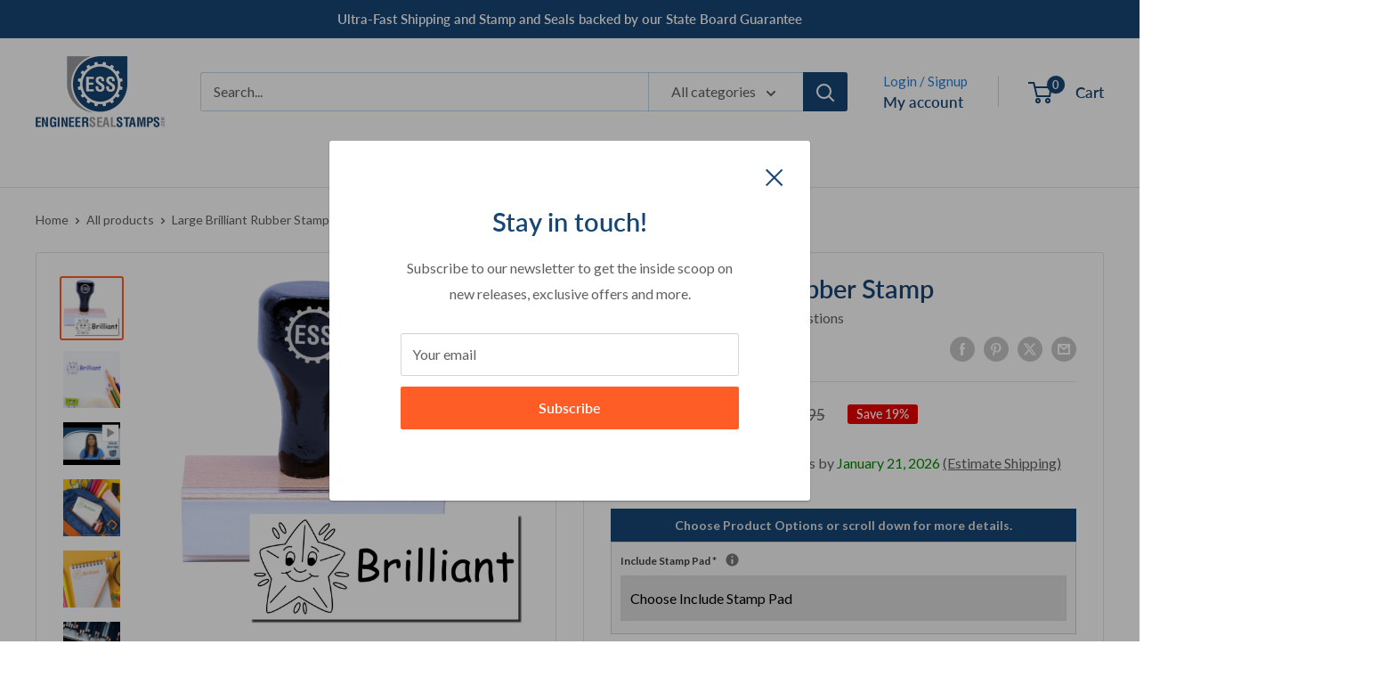

--- FILE ---
content_type: text/html; charset=utf-8
request_url: https://engineersealstamps.com/products/large-brilliant-rubber-stamp-5595r
body_size: 59449
content:
<!doctype html>

<html class="no-js" lang="en">
  <head>
<!-- Start of Booster Apps Seo-0.1--><title>Large Brilliant Rubber Stamp | School Stamps | Engineer Seal Stamps</title><meta name="description" content="Large Brilliant Rubber Stamp is designed for educators and has an exciting font that students will love seeing on their work. It has a graphic of a shining star" />
<!-- end of Booster Apps SEO -->


<!-- Google Tag Manager -->
<script>(function(w,d,s,l,i){w[l]=w[l]||[];w[l].push({'gtm.start':
new Date().getTime(),event:'gtm.js'});var f=d.getElementsByTagName(s)[0],
j=d.createElement(s),dl=l!='dataLayer'?'&l='+l:'';j.async=true;j.src=
'https://www.googletagmanager.com/gtm.js?id='+i+dl;f.parentNode.insertBefore(j,f);
})(window,document,'script','dataLayer','GTM-N78H29R');</script>
<!-- End Google Tag Manager -->
  
<!-- Google Tag Manager --> 
<script>(function(w,d,s,l,i){w[l]=w[l]||[];w[l].push({'gtm.start':
new Date().getTime(),event:'gtm.js'});var f=d.getElementsByTagName(s)[0],
j=d.createElement(s),dl=l!='dataLayer'?'&l='+l:'';j.async=true;j.src=
'https://www.googletagmanager.com/gtm.js?id='+i+dl;f.parentNode.insertBefore(j,f);
})(window,document,'script','dataLayer','GTM-PMRB9D4');</script>
<!-- End Google Tag Manager -->
    
<!-- Google Reviews --> 
<script src="https://apis.google.com/js/platform.js?onload=renderOptIn" async defer></script>

<script>
  window.renderOptIn = function() {
    window.gapi.load('surveyoptin', function() {
      window.gapi.surveyoptin.render(
        {
          // REQUIRED FIELDS
          "merchant_id": 450603921,
          "order_id": "ORDER_ID",
          "email": "CUSTOMER_EMAIL",
          "delivery_country": "COUNTRY_CODE",
          "estimated_delivery_date": "YYYY-MM-DD",

          // OPTIONAL FIELDS
          "products": [{"gtin":"GTIN1"}, {"gtin":"GTIN2"}]
        });
    });
  }
</script>
<!-- End Google Reviews --> 
<meta name="msvalidate.01" content="BB846236584787ECCE593D11A84725E0" />
<meta name="yandex-verification" content="009cb677763c00a9" />
<meta name="google-site-verification" content="HDfxnvefnvsI8xvEFxcw6-r_HyvK-ljEIfDcGWnfXbU" />
    
    <!-- Copied from XO-InsertCode Header -->
    <meta name="p:domain_verify" content="848c65491c2e0bf2a46deea58b0c4f02"/>
    <!-- Global site tag (gtag.js) - Google Analytics -->
    <script async src="https://www.googletagmanager.com/gtag/js?id=G-4RQ53Q7Z0R"></script>
    <script>
      window.dataLayer = window.dataLayer || [];
      function gtag(){dataLayer.push(arguments);}
      gtag('js', new Date()); gtag('config', 'G-4RQ53Q7Z0R');
    </script>
    <!-- End of copy -->
    
    <meta charset="utf-8">
    <meta name="viewport" content="width=device-width, initial-scale=1.0, height=device-height, minimum-scale=1.0, maximum-scale=1.0">
    <meta name="theme-color" content="#ff5c26">
<link rel="canonical" href="https://engineersealstamps.com/products/large-brilliant-rubber-stamp-5595r"><link rel="shortcut icon" href="//engineersealstamps.com/cdn/shop/files/ess-with-gear-only-v2_96x96.png?v=1619677999" type="image/png"><link rel="preload" as="style" href="//engineersealstamps.com/cdn/shop/t/59/assets/theme.css?v=38405170123206666491718969618">
    <link rel="preload" as="script" href="//engineersealstamps.com/cdn/shop/t/59/assets/theme.js?v=179432127115588637881713361685">
    <link rel="preconnect" href="https://cdn.shopify.com">
    <link rel="preconnect" href="https://fonts.shopifycdn.com">
    <link rel="dns-prefetch" href="https://productreviews.shopifycdn.com">
    <link rel="dns-prefetch" href="https://ajax.googleapis.com">
    <link rel="dns-prefetch" href="https://maps.googleapis.com">
    <link rel="dns-prefetch" href="https://maps.gstatic.com">

    <meta property="og:type" content="product">
  <meta property="og:title" content="Large Brilliant Rubber Stamp"><meta property="og:image" content="http://engineersealstamps.com/cdn/shop/products/ess-5595r-brilliant-wooden-handle-rubber-stamp-main-image.jpg?v=1672397349">
    <meta property="og:image:secure_url" content="https://engineersealstamps.com/cdn/shop/products/ess-5595r-brilliant-wooden-handle-rubber-stamp-main-image.jpg?v=1672397349">
    <meta property="og:image:width" content="1500">
    <meta property="og:image:height" content="1500"><meta property="product:price:amount" content="12.95">
  <meta property="product:price:currency" content="USD"><meta property="og:description" content="Large Brilliant Rubber Stamp is designed for educators and has an exciting font that students will love seeing on their work. It has a graphic of a shining star"><meta property="og:url" content="https://engineersealstamps.com/products/large-brilliant-rubber-stamp-5595r">
<meta property="og:site_name" content="Engineer Seal Stamps"><meta name="twitter:card" content="summary"><meta name="twitter:title" content="Large Brilliant Rubber Stamp">
  <meta name="twitter:description" content="Elevate your teaching and grading experience with the Large Brilliant Rubber Stamp, a tool designed with the passionate educator in mind. Picture this: stacks of papers to grade, a never-ending to-do list, and the desire to provide meaningful feedback to each and every student. Now, imagine a way to add a personal touch to your students&#39; work that is both efficient and delightful. Enter the Large Brilliant Rubber Stamp – your new classroom companion.Crafted with precision, this stamp is not just a tool; it&#39;s a statement of excellence. The laser-engraved rubber die ensures that each impression is crisp, sharp, and precise, leaving a lasting mark of brilliance on any assignment. The message &quot;Brilliant&quot; is accompanied by a charming graphic of a shining star with a smile, a symbol of achievement that will bring a sense of pride and joy to">
  <meta name="twitter:image" content="https://engineersealstamps.com/cdn/shop/products/ess-5595r-brilliant-wooden-handle-rubber-stamp-main-image_600x600_crop_center.jpg?v=1672397349">
    <link rel="preload" href="//engineersealstamps.com/cdn/fonts/lato/lato_n6.38d0e3b23b74a60f769c51d1df73fac96c580d59.woff2" as="font" type="font/woff2" crossorigin><link rel="preload" href="//engineersealstamps.com/cdn/fonts/lato/lato_n4.c3b93d431f0091c8be23185e15c9d1fee1e971c5.woff2" as="font" type="font/woff2" crossorigin><style>
  @font-face {
  font-family: Lato;
  font-weight: 600;
  font-style: normal;
  font-display: swap;
  src: url("//engineersealstamps.com/cdn/fonts/lato/lato_n6.38d0e3b23b74a60f769c51d1df73fac96c580d59.woff2") format("woff2"),
       url("//engineersealstamps.com/cdn/fonts/lato/lato_n6.3365366161bdcc36a3f97cfbb23954d8c4bf4079.woff") format("woff");
}

  @font-face {
  font-family: Lato;
  font-weight: 400;
  font-style: normal;
  font-display: swap;
  src: url("//engineersealstamps.com/cdn/fonts/lato/lato_n4.c3b93d431f0091c8be23185e15c9d1fee1e971c5.woff2") format("woff2"),
       url("//engineersealstamps.com/cdn/fonts/lato/lato_n4.d5c00c781efb195594fd2fd4ad04f7882949e327.woff") format("woff");
}

@font-face {
  font-family: Lato;
  font-weight: 600;
  font-style: normal;
  font-display: swap;
  src: url("//engineersealstamps.com/cdn/fonts/lato/lato_n6.38d0e3b23b74a60f769c51d1df73fac96c580d59.woff2") format("woff2"),
       url("//engineersealstamps.com/cdn/fonts/lato/lato_n6.3365366161bdcc36a3f97cfbb23954d8c4bf4079.woff") format("woff");
}

@font-face {
  font-family: Lato;
  font-weight: 600;
  font-style: italic;
  font-display: swap;
  src: url("//engineersealstamps.com/cdn/fonts/lato/lato_i6.ab357ee5069e0603c2899b31e2b8ae84c4a42a48.woff2") format("woff2"),
       url("//engineersealstamps.com/cdn/fonts/lato/lato_i6.3164fed79d7d987c1390528781c7c2f59ac7a746.woff") format("woff");
}


  @font-face {
  font-family: Lato;
  font-weight: 700;
  font-style: normal;
  font-display: swap;
  src: url("//engineersealstamps.com/cdn/fonts/lato/lato_n7.900f219bc7337bc57a7a2151983f0a4a4d9d5dcf.woff2") format("woff2"),
       url("//engineersealstamps.com/cdn/fonts/lato/lato_n7.a55c60751adcc35be7c4f8a0313f9698598612ee.woff") format("woff");
}

  @font-face {
  font-family: Lato;
  font-weight: 400;
  font-style: italic;
  font-display: swap;
  src: url("//engineersealstamps.com/cdn/fonts/lato/lato_i4.09c847adc47c2fefc3368f2e241a3712168bc4b6.woff2") format("woff2"),
       url("//engineersealstamps.com/cdn/fonts/lato/lato_i4.3c7d9eb6c1b0a2bf62d892c3ee4582b016d0f30c.woff") format("woff");
}

  @font-face {
  font-family: Lato;
  font-weight: 700;
  font-style: italic;
  font-display: swap;
  src: url("//engineersealstamps.com/cdn/fonts/lato/lato_i7.16ba75868b37083a879b8dd9f2be44e067dfbf92.woff2") format("woff2"),
       url("//engineersealstamps.com/cdn/fonts/lato/lato_i7.4c07c2b3b7e64ab516aa2f2081d2bb0366b9dce8.woff") format("woff");
}


  :root {
    --default-text-font-size : 15px;
    --base-text-font-size    : 16px;
    --heading-font-family    : Lato, sans-serif;
    --heading-font-weight    : 600;
    --heading-font-style     : normal;
    --text-font-family       : Lato, sans-serif;
    --text-font-weight       : 400;
    --text-font-style        : normal;
    --text-font-bolder-weight: 600;
    --text-link-decoration   : normal;

    --text-color               : #606060;
    --text-color-rgb           : 96, 96, 96;
    --heading-color            : #174574;
    --border-color             : #e1e3e4;
    --border-color-rgb         : 225, 227, 228;
    --form-border-color        : #d4d6d8;
    --accent-color             : #ff5c26;
    --accent-color-rgb         : 255, 92, 38;
    --link-color               : #ff5c26;
    --link-color-hover         : #d83600;
    --background               : #ffffff;
    --secondary-background     : #ffffff;
    --secondary-background-rgb : 255, 255, 255;
    --accent-background        : rgba(255, 92, 38, 0.08);

    --input-background: #ffffff;

    --error-color       : #ff0000;
    --error-background  : rgba(255, 0, 0, 0.07);
    --success-color     : #00aa00;
    --success-background: rgba(0, 170, 0, 0.11);

    --primary-button-background      : #ff5c26;
    --primary-button-background-rgb  : 255, 92, 38;
    --primary-button-text-color      : #ffffff;
    --secondary-button-background    : #174574;
    --secondary-button-background-rgb: 23, 69, 116;
    --secondary-button-text-color    : #ffffff;

    --header-background      : #ffffff;
    --header-text-color      : #174574;
    --header-light-text-color: #2a80d5;
    --header-border-color    : rgba(42, 128, 213, 0.3);
    --header-accent-color    : #174574;

    --footer-background-color:    #f3f5f6;
    --footer-heading-text-color:  #174574;
    --footer-body-text-color:     #303030;
    --footer-body-text-color-rgb: 48, 48, 48;
    --footer-accent-color:        #ff5c26;
    --footer-accent-color-rgb:    255, 92, 38;
    --footer-border:              none;
    
    --flickity-arrow-color: #abb1b4;--product-on-sale-accent           : #ee0000;
    --product-on-sale-accent-rgb       : 238, 0, 0;
    --product-on-sale-color            : #ffffff;
    --product-in-stock-color           : #008a00;
    --product-low-stock-color          : #ee0000;
    --product-sold-out-color           : #8a9297;
    --product-custom-label-1-background: #008a00;
    --product-custom-label-1-color     : #ffffff;
    --product-custom-label-2-background: #00a500;
    --product-custom-label-2-color     : #ffffff;
    --product-review-star-color        : #ff9800;

    --mobile-container-gutter : 20px;
    --desktop-container-gutter: 40px;

    /* Shopify related variables */
    --payment-terms-background-color: #ffffff;
  }
</style>

<script>
  // IE11 does not have support for CSS variables, so we have to polyfill them
  if (!(((window || {}).CSS || {}).supports && window.CSS.supports('(--a: 0)'))) {
    const script = document.createElement('script');
    script.type = 'text/javascript';
    script.src = 'https://cdn.jsdelivr.net/npm/css-vars-ponyfill@2';
    script.onload = function() {
      cssVars({});
    };

    document.getElementsByTagName('head')[0].appendChild(script);
  }
</script>


    <script>window.performance && window.performance.mark && window.performance.mark('shopify.content_for_header.start');</script><meta name="google-site-verification" content="RSSbnqJazYVAGT2Z0dIXLkFELi9dRNqcNJ_ZEp5MSoM">
<meta id="shopify-digital-wallet" name="shopify-digital-wallet" content="/56276517027/digital_wallets/dialog">
<meta name="shopify-checkout-api-token" content="66516c5cc29004c5241e9a854adcaab0">
<meta id="in-context-paypal-metadata" data-shop-id="56276517027" data-venmo-supported="false" data-environment="production" data-locale="en_US" data-paypal-v4="true" data-currency="USD">
<link rel="alternate" type="application/json+oembed" href="https://engineersealstamps.com/products/large-brilliant-rubber-stamp-5595r.oembed">
<script async="async" src="/checkouts/internal/preloads.js?locale=en-US"></script>
<link rel="preconnect" href="https://shop.app" crossorigin="anonymous">
<script async="async" src="https://shop.app/checkouts/internal/preloads.js?locale=en-US&shop_id=56276517027" crossorigin="anonymous"></script>
<script id="apple-pay-shop-capabilities" type="application/json">{"shopId":56276517027,"countryCode":"US","currencyCode":"USD","merchantCapabilities":["supports3DS"],"merchantId":"gid:\/\/shopify\/Shop\/56276517027","merchantName":"Engineer Seal Stamps","requiredBillingContactFields":["postalAddress","email","phone"],"requiredShippingContactFields":["postalAddress","email","phone"],"shippingType":"shipping","supportedNetworks":["visa","masterCard","amex","discover","elo","jcb"],"total":{"type":"pending","label":"Engineer Seal Stamps","amount":"1.00"},"shopifyPaymentsEnabled":true,"supportsSubscriptions":true}</script>
<script id="shopify-features" type="application/json">{"accessToken":"66516c5cc29004c5241e9a854adcaab0","betas":["rich-media-storefront-analytics"],"domain":"engineersealstamps.com","predictiveSearch":true,"shopId":56276517027,"locale":"en"}</script>
<script>var Shopify = Shopify || {};
Shopify.shop = "engineer-seal-stamps.myshopify.com";
Shopify.locale = "en";
Shopify.currency = {"active":"USD","rate":"1.0"};
Shopify.country = "US";
Shopify.theme = {"name":"ESS-2024","id":141676773616,"schema_name":"Warehouse","schema_version":"5.1.0","theme_store_id":871,"role":"main"};
Shopify.theme.handle = "null";
Shopify.theme.style = {"id":null,"handle":null};
Shopify.cdnHost = "engineersealstamps.com/cdn";
Shopify.routes = Shopify.routes || {};
Shopify.routes.root = "/";</script>
<script type="module">!function(o){(o.Shopify=o.Shopify||{}).modules=!0}(window);</script>
<script>!function(o){function n(){var o=[];function n(){o.push(Array.prototype.slice.apply(arguments))}return n.q=o,n}var t=o.Shopify=o.Shopify||{};t.loadFeatures=n(),t.autoloadFeatures=n()}(window);</script>
<script>
  window.ShopifyPay = window.ShopifyPay || {};
  window.ShopifyPay.apiHost = "shop.app\/pay";
  window.ShopifyPay.redirectState = null;
</script>
<script id="shop-js-analytics" type="application/json">{"pageType":"product"}</script>
<script defer="defer" async type="module" src="//engineersealstamps.com/cdn/shopifycloud/shop-js/modules/v2/client.init-shop-cart-sync_C5BV16lS.en.esm.js"></script>
<script defer="defer" async type="module" src="//engineersealstamps.com/cdn/shopifycloud/shop-js/modules/v2/chunk.common_CygWptCX.esm.js"></script>
<script type="module">
  await import("//engineersealstamps.com/cdn/shopifycloud/shop-js/modules/v2/client.init-shop-cart-sync_C5BV16lS.en.esm.js");
await import("//engineersealstamps.com/cdn/shopifycloud/shop-js/modules/v2/chunk.common_CygWptCX.esm.js");

  window.Shopify.SignInWithShop?.initShopCartSync?.({"fedCMEnabled":true,"windoidEnabled":true});

</script>
<script>
  window.Shopify = window.Shopify || {};
  if (!window.Shopify.featureAssets) window.Shopify.featureAssets = {};
  window.Shopify.featureAssets['shop-js'] = {"shop-cart-sync":["modules/v2/client.shop-cart-sync_ZFArdW7E.en.esm.js","modules/v2/chunk.common_CygWptCX.esm.js"],"init-fed-cm":["modules/v2/client.init-fed-cm_CmiC4vf6.en.esm.js","modules/v2/chunk.common_CygWptCX.esm.js"],"shop-button":["modules/v2/client.shop-button_tlx5R9nI.en.esm.js","modules/v2/chunk.common_CygWptCX.esm.js"],"shop-cash-offers":["modules/v2/client.shop-cash-offers_DOA2yAJr.en.esm.js","modules/v2/chunk.common_CygWptCX.esm.js","modules/v2/chunk.modal_D71HUcav.esm.js"],"init-windoid":["modules/v2/client.init-windoid_sURxWdc1.en.esm.js","modules/v2/chunk.common_CygWptCX.esm.js"],"shop-toast-manager":["modules/v2/client.shop-toast-manager_ClPi3nE9.en.esm.js","modules/v2/chunk.common_CygWptCX.esm.js"],"init-shop-email-lookup-coordinator":["modules/v2/client.init-shop-email-lookup-coordinator_B8hsDcYM.en.esm.js","modules/v2/chunk.common_CygWptCX.esm.js"],"init-shop-cart-sync":["modules/v2/client.init-shop-cart-sync_C5BV16lS.en.esm.js","modules/v2/chunk.common_CygWptCX.esm.js"],"avatar":["modules/v2/client.avatar_BTnouDA3.en.esm.js"],"pay-button":["modules/v2/client.pay-button_FdsNuTd3.en.esm.js","modules/v2/chunk.common_CygWptCX.esm.js"],"init-customer-accounts":["modules/v2/client.init-customer-accounts_DxDtT_ad.en.esm.js","modules/v2/client.shop-login-button_C5VAVYt1.en.esm.js","modules/v2/chunk.common_CygWptCX.esm.js","modules/v2/chunk.modal_D71HUcav.esm.js"],"init-shop-for-new-customer-accounts":["modules/v2/client.init-shop-for-new-customer-accounts_ChsxoAhi.en.esm.js","modules/v2/client.shop-login-button_C5VAVYt1.en.esm.js","modules/v2/chunk.common_CygWptCX.esm.js","modules/v2/chunk.modal_D71HUcav.esm.js"],"shop-login-button":["modules/v2/client.shop-login-button_C5VAVYt1.en.esm.js","modules/v2/chunk.common_CygWptCX.esm.js","modules/v2/chunk.modal_D71HUcav.esm.js"],"init-customer-accounts-sign-up":["modules/v2/client.init-customer-accounts-sign-up_CPSyQ0Tj.en.esm.js","modules/v2/client.shop-login-button_C5VAVYt1.en.esm.js","modules/v2/chunk.common_CygWptCX.esm.js","modules/v2/chunk.modal_D71HUcav.esm.js"],"shop-follow-button":["modules/v2/client.shop-follow-button_Cva4Ekp9.en.esm.js","modules/v2/chunk.common_CygWptCX.esm.js","modules/v2/chunk.modal_D71HUcav.esm.js"],"checkout-modal":["modules/v2/client.checkout-modal_BPM8l0SH.en.esm.js","modules/v2/chunk.common_CygWptCX.esm.js","modules/v2/chunk.modal_D71HUcav.esm.js"],"lead-capture":["modules/v2/client.lead-capture_Bi8yE_yS.en.esm.js","modules/v2/chunk.common_CygWptCX.esm.js","modules/v2/chunk.modal_D71HUcav.esm.js"],"shop-login":["modules/v2/client.shop-login_D6lNrXab.en.esm.js","modules/v2/chunk.common_CygWptCX.esm.js","modules/v2/chunk.modal_D71HUcav.esm.js"],"payment-terms":["modules/v2/client.payment-terms_CZxnsJam.en.esm.js","modules/v2/chunk.common_CygWptCX.esm.js","modules/v2/chunk.modal_D71HUcav.esm.js"]};
</script>
<script>(function() {
  var isLoaded = false;
  function asyncLoad() {
    if (isLoaded) return;
    isLoaded = true;
    var urls = ["https:\/\/formbuilder.hulkapps.com\/skeletopapp.js?shop=engineer-seal-stamps.myshopify.com","https:\/\/chimpstatic.com\/mcjs-connected\/js\/users\/b536b5e600c964c0dd22ce8e7\/4ab51f1dab617d8e1fbae3023.js?shop=engineer-seal-stamps.myshopify.com","https:\/\/metashop.dolphinsuite.com\/ow_static\/plugins\/biolink\/js\/clicktracking.js?t=1703698867\u0026shop=engineer-seal-stamps.myshopify.com"];
    for (var i = 0; i < urls.length; i++) {
      var s = document.createElement('script');
      s.type = 'text/javascript';
      s.async = true;
      s.src = urls[i];
      var x = document.getElementsByTagName('script')[0];
      x.parentNode.insertBefore(s, x);
    }
  };
  if(window.attachEvent) {
    window.attachEvent('onload', asyncLoad);
  } else {
    window.addEventListener('load', asyncLoad, false);
  }
})();</script>
<script id="__st">var __st={"a":56276517027,"offset":-18000,"reqid":"1566a73e-7232-4485-9372-a7d6c1bc47d8-1768767371","pageurl":"engineersealstamps.com\/products\/large-brilliant-rubber-stamp-5595r","u":"d2e532b6b425","p":"product","rtyp":"product","rid":6808148279459};</script>
<script>window.ShopifyPaypalV4VisibilityTracking = true;</script>
<script id="captcha-bootstrap">!function(){'use strict';const t='contact',e='account',n='new_comment',o=[[t,t],['blogs',n],['comments',n],[t,'customer']],c=[[e,'customer_login'],[e,'guest_login'],[e,'recover_customer_password'],[e,'create_customer']],r=t=>t.map((([t,e])=>`form[action*='/${t}']:not([data-nocaptcha='true']) input[name='form_type'][value='${e}']`)).join(','),a=t=>()=>t?[...document.querySelectorAll(t)].map((t=>t.form)):[];function s(){const t=[...o],e=r(t);return a(e)}const i='password',u='form_key',d=['recaptcha-v3-token','g-recaptcha-response','h-captcha-response',i],f=()=>{try{return window.sessionStorage}catch{return}},m='__shopify_v',_=t=>t.elements[u];function p(t,e,n=!1){try{const o=window.sessionStorage,c=JSON.parse(o.getItem(e)),{data:r}=function(t){const{data:e,action:n}=t;return t[m]||n?{data:e,action:n}:{data:t,action:n}}(c);for(const[e,n]of Object.entries(r))t.elements[e]&&(t.elements[e].value=n);n&&o.removeItem(e)}catch(o){console.error('form repopulation failed',{error:o})}}const l='form_type',E='cptcha';function T(t){t.dataset[E]=!0}const w=window,h=w.document,L='Shopify',v='ce_forms',y='captcha';let A=!1;((t,e)=>{const n=(g='f06e6c50-85a8-45c8-87d0-21a2b65856fe',I='https://cdn.shopify.com/shopifycloud/storefront-forms-hcaptcha/ce_storefront_forms_captcha_hcaptcha.v1.5.2.iife.js',D={infoText:'Protected by hCaptcha',privacyText:'Privacy',termsText:'Terms'},(t,e,n)=>{const o=w[L][v],c=o.bindForm;if(c)return c(t,g,e,D).then(n);var r;o.q.push([[t,g,e,D],n]),r=I,A||(h.body.append(Object.assign(h.createElement('script'),{id:'captcha-provider',async:!0,src:r})),A=!0)});var g,I,D;w[L]=w[L]||{},w[L][v]=w[L][v]||{},w[L][v].q=[],w[L][y]=w[L][y]||{},w[L][y].protect=function(t,e){n(t,void 0,e),T(t)},Object.freeze(w[L][y]),function(t,e,n,w,h,L){const[v,y,A,g]=function(t,e,n){const i=e?o:[],u=t?c:[],d=[...i,...u],f=r(d),m=r(i),_=r(d.filter((([t,e])=>n.includes(e))));return[a(f),a(m),a(_),s()]}(w,h,L),I=t=>{const e=t.target;return e instanceof HTMLFormElement?e:e&&e.form},D=t=>v().includes(t);t.addEventListener('submit',(t=>{const e=I(t);if(!e)return;const n=D(e)&&!e.dataset.hcaptchaBound&&!e.dataset.recaptchaBound,o=_(e),c=g().includes(e)&&(!o||!o.value);(n||c)&&t.preventDefault(),c&&!n&&(function(t){try{if(!f())return;!function(t){const e=f();if(!e)return;const n=_(t);if(!n)return;const o=n.value;o&&e.removeItem(o)}(t);const e=Array.from(Array(32),(()=>Math.random().toString(36)[2])).join('');!function(t,e){_(t)||t.append(Object.assign(document.createElement('input'),{type:'hidden',name:u})),t.elements[u].value=e}(t,e),function(t,e){const n=f();if(!n)return;const o=[...t.querySelectorAll(`input[type='${i}']`)].map((({name:t})=>t)),c=[...d,...o],r={};for(const[a,s]of new FormData(t).entries())c.includes(a)||(r[a]=s);n.setItem(e,JSON.stringify({[m]:1,action:t.action,data:r}))}(t,e)}catch(e){console.error('failed to persist form',e)}}(e),e.submit())}));const S=(t,e)=>{t&&!t.dataset[E]&&(n(t,e.some((e=>e===t))),T(t))};for(const o of['focusin','change'])t.addEventListener(o,(t=>{const e=I(t);D(e)&&S(e,y())}));const B=e.get('form_key'),M=e.get(l),P=B&&M;t.addEventListener('DOMContentLoaded',(()=>{const t=y();if(P)for(const e of t)e.elements[l].value===M&&p(e,B);[...new Set([...A(),...v().filter((t=>'true'===t.dataset.shopifyCaptcha))])].forEach((e=>S(e,t)))}))}(h,new URLSearchParams(w.location.search),n,t,e,['guest_login'])})(!0,!0)}();</script>
<script integrity="sha256-4kQ18oKyAcykRKYeNunJcIwy7WH5gtpwJnB7kiuLZ1E=" data-source-attribution="shopify.loadfeatures" defer="defer" src="//engineersealstamps.com/cdn/shopifycloud/storefront/assets/storefront/load_feature-a0a9edcb.js" crossorigin="anonymous"></script>
<script crossorigin="anonymous" defer="defer" src="//engineersealstamps.com/cdn/shopifycloud/storefront/assets/shopify_pay/storefront-65b4c6d7.js?v=20250812"></script>
<script data-source-attribution="shopify.dynamic_checkout.dynamic.init">var Shopify=Shopify||{};Shopify.PaymentButton=Shopify.PaymentButton||{isStorefrontPortableWallets:!0,init:function(){window.Shopify.PaymentButton.init=function(){};var t=document.createElement("script");t.src="https://engineersealstamps.com/cdn/shopifycloud/portable-wallets/latest/portable-wallets.en.js",t.type="module",document.head.appendChild(t)}};
</script>
<script data-source-attribution="shopify.dynamic_checkout.buyer_consent">
  function portableWalletsHideBuyerConsent(e){var t=document.getElementById("shopify-buyer-consent"),n=document.getElementById("shopify-subscription-policy-button");t&&n&&(t.classList.add("hidden"),t.setAttribute("aria-hidden","true"),n.removeEventListener("click",e))}function portableWalletsShowBuyerConsent(e){var t=document.getElementById("shopify-buyer-consent"),n=document.getElementById("shopify-subscription-policy-button");t&&n&&(t.classList.remove("hidden"),t.removeAttribute("aria-hidden"),n.addEventListener("click",e))}window.Shopify?.PaymentButton&&(window.Shopify.PaymentButton.hideBuyerConsent=portableWalletsHideBuyerConsent,window.Shopify.PaymentButton.showBuyerConsent=portableWalletsShowBuyerConsent);
</script>
<script data-source-attribution="shopify.dynamic_checkout.cart.bootstrap">document.addEventListener("DOMContentLoaded",(function(){function t(){return document.querySelector("shopify-accelerated-checkout-cart, shopify-accelerated-checkout")}if(t())Shopify.PaymentButton.init();else{new MutationObserver((function(e,n){t()&&(Shopify.PaymentButton.init(),n.disconnect())})).observe(document.body,{childList:!0,subtree:!0})}}));
</script>
<link id="shopify-accelerated-checkout-styles" rel="stylesheet" media="screen" href="https://engineersealstamps.com/cdn/shopifycloud/portable-wallets/latest/accelerated-checkout-backwards-compat.css" crossorigin="anonymous">
<style id="shopify-accelerated-checkout-cart">
        #shopify-buyer-consent {
  margin-top: 1em;
  display: inline-block;
  width: 100%;
}

#shopify-buyer-consent.hidden {
  display: none;
}

#shopify-subscription-policy-button {
  background: none;
  border: none;
  padding: 0;
  text-decoration: underline;
  font-size: inherit;
  cursor: pointer;
}

#shopify-subscription-policy-button::before {
  box-shadow: none;
}

      </style>

<script>window.performance && window.performance.mark && window.performance.mark('shopify.content_for_header.end');</script>

    <link rel="stylesheet" href="//engineersealstamps.com/cdn/shop/t/59/assets/theme.css?v=38405170123206666491718969618">

    
  <script type="application/ld+json">
  {
    "@context": "https://schema.org",
    "@type": "Product",
    "productID": 6808148279459,
    "offers": [{
          "@type": "Offer",
          "name": "Default Title",
          "availability":"https://schema.org/InStock",
          "price": 12.95,
          "priceCurrency": "USD",
          "priceValidUntil": "2026-01-28","sku": "5595R",
            "gtin12": "651402576367",
          "url": "/products/large-brilliant-rubber-stamp-5595r?variant=40075284840611"
        }
],"aggregateRating": {
        "@type": "AggregateRating",
        "ratingValue": "4.75",
        "reviewCount": "4",
        "worstRating": "1.0",
        "bestRating": "5.0"
      },"brand": {
      "@type": "Brand",
      "name": "ESS"
    },
    "name": "Large Brilliant Rubber Stamp",
    "description": "Elevate your teaching and grading experience with the Large Brilliant Rubber Stamp, a tool designed with the passionate educator in mind. Picture this: stacks of papers to grade, a never-ending to-do list, and the desire to provide meaningful feedback to each and every student. Now, imagine a way to add a personal touch to your students' work that is both efficient and delightful. Enter the Large Brilliant Rubber Stamp – your new classroom companion.Crafted with precision, this stamp is not just a tool; it's a statement of excellence. The laser-engraved rubber die ensures that each impression is crisp, sharp, and precise, leaving a lasting mark of brilliance on any assignment. The message \"Brilliant\" is accompanied by a charming graphic of a shining star with a smile, a symbol of achievement that will bring a sense of pride and joy to your students. The impression size, approximately 7\/8\" tall by 2-1\/4\" wide, is perfect for visibility without overwhelming the student's work.As an educator, you understand the power of positive reinforcement. The Large Brilliant Rubber Stamp is an effortless way to celebrate your students' successes and encourage their continued effort. Whether you're grading essays, homework, or class projects, this stamp adds a touch of visual appeal that students of all ages will appreciate. It's a simple yet effective way to show that you've noticed their hard work.This stamp is a regular hand stamp, which means it requires a separate stamp pad. The beauty of this is the flexibility it offers – switch between different ink colors to match themes, holidays, or even your mood! The natural wood handle is not only aesthetically pleasing but also provides a comfortable grip for those long grading sessions.Made in the USA, the Large Brilliant Rubber Stamp is a testament to quality and durability. It's an economical choice for educators who value both form and function. This stamp is designed to last, capable of delivering thousands of impressions before needing a replacement. It's a small investment that will pay dividends in time saved and smiles earned.In summary, the Large Brilliant Rubber Stamp is more than just a stamp; it's a tool for motivation, a badge of honor for your students, and a time-saver for you. It's an essential addition to any educator's toolkit, designed to make the important task of grading a little more joyful and a lot more efficient.Features and Benefits of the Large Brilliant Rubber Stamp:\nCelebrate Student Success – The \"Brilliant\" message paired with a cheerful star graphic instantly rewards students and motivates them to keep shining.\nCrisp, Clear Impressions – Laser engraving technology ensures that each stamp is a work of art, leaving a sharp and precise image every time.\nCustomizable Colors – With the need for a separate ink pad, you have the freedom to choose from a rainbow of colors to personalize your grading experience.\nErgonomic Design – The natural wood handle is designed for comfort, making it easy to grade a stack of papers without fatigue.\nDurable and Reliable – Made in the USA, this stamp is built to last, ensuring that you can celebrate student achievements for years to come.\nTime-Saving Tool – Say goodbye to repetitive writing. A quick press is all it takes to leave a consistent and professional mark on any document.\nEconomical Choice – With the ability to create thousands of impressions, this stamp is a cost-effective solution for educators looking to maximize their resources.\nVersatile and User-Friendly – Ideal for any grade or subject, the Large Brilliant Rubber Stamp is a versatile addition to your teaching arsenal, requiring no special skills to use.\nPositive Reinforcement – Boost morale and classroom spirit with each vibrant stamp, reminding students that their hard work is recognized and valued.\nA Touch of Personality – The charming design of the stamp adds a personal touch to your feedback, making grading less about the marks and more about the message.\n",
    "category": "Stock Stamp",
    "url": "/products/large-brilliant-rubber-stamp-5595r",
    "sku": "5595R",
    "image": {
      "@type": "ImageObject",
      "url": "https://engineersealstamps.com/cdn/shop/products/ess-5595r-brilliant-wooden-handle-rubber-stamp-main-image.jpg?v=1672397349&width=1024",
      "image": "https://engineersealstamps.com/cdn/shop/products/ess-5595r-brilliant-wooden-handle-rubber-stamp-main-image.jpg?v=1672397349&width=1024",
      "name": "A stock office rubber stamp with a stamped image showing how the text Brilliant with a graphic of a smiling shining star next to the text is displayed after stamping.",
      "width": "1024",
      "height": "1024"
    }
  }
  </script>



  <script type="application/ld+json">
  {
    "@context": "https://schema.org",
    "@type": "BreadcrumbList",
  "itemListElement": [{
      "@type": "ListItem",
      "position": 1,
      "name": "Home",
      "item": "https://engineersealstamps.com"
    },{
          "@type": "ListItem",
          "position": 2,
          "name": "Large Brilliant Rubber Stamp",
          "item": "https://engineersealstamps.com/products/large-brilliant-rubber-stamp-5595r"
        }]
  }
  </script>



    <script>
      // This allows to expose several variables to the global scope, to be used in scripts
      window.theme = {
        pageType: "product",
        cartCount: 0,
        moneyFormat: "${{amount}}",
        moneyWithCurrencyFormat: "${{amount}} USD",
        currencyCodeEnabled: false,
        showDiscount: true,
        discountMode: "percentage",
        cartType: "page"
      };

      window.routes = {
        rootUrl: "\/",
        rootUrlWithoutSlash: '',
        cartUrl: "\/cart",
        cartAddUrl: "\/cart\/add",
        cartChangeUrl: "\/cart\/change",
        searchUrl: "\/search",
        productRecommendationsUrl: "\/recommendations\/products"
      };

      window.languages = {
        productRegularPrice: "Regular price",
        productSalePrice: "Sale price",
        collectionOnSaleLabel: "Save {{savings}}",
        productFormUnavailable: "Unavailable",
        productFormAddToCart: "Add to cart",
        productFormPreOrder: "Pre-order",
        productFormSoldOut: "Sold out",
        productAdded: "Product has been added to your cart",
        productAddedShort: "Added!",
        shippingEstimatorNoResults: "No shipping could be found for your address.",
        shippingEstimatorOneResult: "There is one shipping rate for your address:",
        shippingEstimatorMultipleResults: "There are {{count}} shipping rates for your address:",
        shippingEstimatorErrors: "There are some errors:"
      };

      document.documentElement.className = document.documentElement.className.replace('no-js', 'js');
    </script><script> 
        window.leadTime = 1; 
      </script>
      <script src="//engineersealstamps.com/cdn/shop/t/59/assets/leadtime.js?v=179680239779562949751718982137" defer></script><script src="//engineersealstamps.com/cdn/shop/t/59/assets/theme.js?v=179432127115588637881713361685" defer></script>
    <script src="//engineersealstamps.com/cdn/shop/t/59/assets/custom.js?v=95170519514966879511714040935" defer></script><script>
        (function () {
          window.onpageshow = function() {
            // We force re-freshing the cart content onpageshow, as most browsers will serve a cache copy when hitting the
            // back button, which cause staled data
            document.documentElement.dispatchEvent(new CustomEvent('cart:refresh', {
              bubbles: true,
              detail: {scrollToTop: false}
            }));
          };
        })();
      </script><link href='https://fonts.googleapis.com/css?family=Lato:300,400,700,900|Manjari:400,700|Nunito:300,400,600,700,800|Roboto:300,400,500,700,900&display=swap' rel='stylesheet'>
                                   <link rel='stylesheet' href='https://reorder-master.hulkapps.com/css/re-order.css?v=2024-05-08 07:49:01'>
  <link href="//engineersealstamps.com/cdn/shop/t/59/assets/sw_default.css?v=162546822600045358321756584719" rel="stylesheet" type="text/css" media="all" /><!-- BEGIN app block: shopify://apps/unicorn-geo-blocker/blocks/geo_blocker/ea7b18b2-18d1-45fb-8857-35fb30442811 -->
        <script>window['_d07fc72669']=window.performance.getEntriesByName.bind(window.performance);window.gbfwbcrs=[1];</script>
        <script src="https://engineersealstamps.com/tools/_?_t=product" fetchpriority="high" onerror="(function(el){try{var entry=window['_d07fc72669'](el.src)[0];console.log(entry);window.gbfwbcrs=[entry.responseStatus,entry.connectStart,entry.duration,entry.fetchStart,entry.responseEnd,entry.startTime,Date.now()];window['_f335e5616e']=entry?((entry.responseStatus!==0&&entry.responseStatus!==undefined)?+[403,404,499,500,502,503,504].includes(entry.responseStatus):+((entry.serverTiming&&entry.serverTiming.length)||((entry.duration>0&&entry.connectStart<35&&entry.fetchStart<35)||(entry.responseEnd<35&&entry.responseEnd>entry.startTime))||((entry.connectStart===0&&entry.duration===0)&&(entry.fetchStart===entry.responseEnd&&entry.responseEnd===entry.startTime)&&(entry.fetchStart>0&&entry.responseEnd<30)))):0;}catch(e){window['_f335e5616e']=0;window.gbfwbcrs=[602];}})(this)"></script>
<!-- END app block --><!-- BEGIN app block: shopify://apps/reorder-master/blocks/app/f04515ed-ac2e-42a3-8071-abd609ed8ebf -->
<!-- END app block --><!-- BEGIN app block: shopify://apps/hulk-form-builder/blocks/app-embed/b6b8dd14-356b-4725-a4ed-77232212b3c3 --><!-- BEGIN app snippet: hulkapps-formbuilder-theme-ext --><script type="text/javascript">
  
  if (typeof window.formbuilder_customer != "object") {
        window.formbuilder_customer = {}
  }

  window.hulkFormBuilder = {
    form_data: {},
    shop_data: {"shop_YoeChRoYTNaEPOWeQNSFUQ":{"shop_uuid":"YoeChRoYTNaEPOWeQNSFUQ","shop_timezone":"America\/New_York","shop_id":53330,"shop_is_after_submit_enabled":true,"shop_shopify_plan":"Shopify","shop_shopify_domain":"engineer-seal-stamps.myshopify.com","shop_created_at":"2021-06-22T10:59:28.368-05:00","is_skip_metafield":false,"shop_deleted":false,"shop_disabled":false}},
    settings_data: {"shop_settings":{"shop_customise_msgs":[],"default_customise_msgs":{"is_required":"is required","thank_you":"Thank you! The form was submitted successfully.","processing":"Processing...","valid_data":"Please provide valid data","valid_email":"Provide valid email format","valid_tags":"HTML Tags are not allowed","valid_phone":"Provide valid phone number","valid_captcha":"Please provide valid captcha response","valid_url":"Provide valid URL","only_number_alloud":"Provide valid number in","number_less":"must be less than","number_more":"must be more than","image_must_less":"Image must be less than 20MB","image_number":"Images allowed","image_extension":"Invalid extension! Please provide image file","error_image_upload":"Error in image upload. Please try again.","error_file_upload":"Error in file upload. Please try again.","your_response":"Your response","error_form_submit":"Error occur.Please try again after sometime.","email_submitted":"Form with this email is already submitted","invalid_email_by_zerobounce":"The email address you entered appears to be invalid. Please check it and try again.","download_file":"Download file","card_details_invalid":"Your card details are invalid","card_details":"Card details","please_enter_card_details":"Please enter card details","card_number":"Card number","exp_mm":"Exp MM","exp_yy":"Exp YY","crd_cvc":"CVV","payment_value":"Payment amount","please_enter_payment_amount":"Please enter payment amount","address1":"Address line 1","address2":"Address line 2","city":"City","province":"Province","zipcode":"Zip code","country":"Country","blocked_domain":"This form does not accept addresses from","file_must_less":"File must be less than 20MB","file_extension":"Invalid extension! Please provide file","only_file_number_alloud":"files allowed","previous":"Previous","next":"Next","must_have_a_input":"Please enter at least one field.","please_enter_required_data":"Please enter required data","atleast_one_special_char":"Include at least one special character","atleast_one_lowercase_char":"Include at least one lowercase character","atleast_one_uppercase_char":"Include at least one uppercase character","atleast_one_number":"Include at least one number","must_have_8_chars":"Must have 8 characters long","be_between_8_and_12_chars":"Be between 8 and 12 characters long","please_select":"Please Select","phone_submitted":"Form with this phone number is already submitted","user_res_parse_error":"Error while submitting the form","valid_same_values":"values must be same","product_choice_clear_selection":"Clear Selection","picture_choice_clear_selection":"Clear Selection","remove_all_for_file_image_upload":"Remove All","invalid_file_type_for_image_upload":"You can't upload files of this type.","invalid_file_type_for_signature_upload":"You can't upload files of this type.","max_files_exceeded_for_file_upload":"You can not upload any more files.","max_files_exceeded_for_image_upload":"You can not upload any more files.","file_already_exist":"File already uploaded","max_limit_exceed":"You have added the maximum number of text fields.","cancel_upload_for_file_upload":"Cancel upload","cancel_upload_for_image_upload":"Cancel upload","cancel_upload_for_signature_upload":"Cancel upload"},"shop_blocked_domains":[]}},
    features_data: {"shop_plan_features":{"shop_plan_features":["unlimited-forms","full-design-customization","export-form-submissions","multiple-recipients-for-form-submissions","multiple-admin-notifications","enable-captcha","unlimited-file-uploads","save-submitted-form-data","set-auto-response-message","conditional-logic","form-banner","save-as-draft-facility","include-user-response-in-admin-email","disable-form-submission","mail-platform-integration","stripe-payment-integration","pre-built-templates","create-customer-account-on-shopify","google-analytics-3-by-tracking-id","facebook-pixel-id","bing-uet-pixel-id","advanced-js","advanced-css","api-available","customize-form-message","hidden-field","restrict-from-submissions-per-one-user","utm-tracking","ratings","privacy-notices","heading","paragraph","shopify-flow-trigger","domain-setup","block-domain","address","html-code","form-schedule","after-submit-script","customize-form-scrolling","on-form-submission-record-the-referrer-url","password","duplicate-the-forms","include-user-response-in-auto-responder-email","elements-add-ons","admin-and-auto-responder-email-with-tokens","email-export","premium-support","google-analytics-4-by-measurement-id","google-ads-for-tracking-conversion","validation-field","file-upload","load_form_as_popup","advanced_conditional_logic"]}},
    shop: null,
    shop_id: null,
    plan_features: null,
    validateDoubleQuotes: false,
    assets: {
      extraFunctions: "https://cdn.shopify.com/extensions/019bb5ee-ec40-7527-955d-c1b8751eb060/form-builder-by-hulkapps-50/assets/extra-functions.js",
      extraStyles: "https://cdn.shopify.com/extensions/019bb5ee-ec40-7527-955d-c1b8751eb060/form-builder-by-hulkapps-50/assets/extra-styles.css",
      bootstrapStyles: "https://cdn.shopify.com/extensions/019bb5ee-ec40-7527-955d-c1b8751eb060/form-builder-by-hulkapps-50/assets/theme-app-extension-bootstrap.css"
    },
    translations: {
      htmlTagNotAllowed: "HTML Tags are not allowed",
      sqlQueryNotAllowed: "SQL Queries are not allowed",
      doubleQuoteNotAllowed: "Double quotes are not allowed",
      vorwerkHttpWwwNotAllowed: "The words \u0026#39;http\u0026#39; and \u0026#39;www\u0026#39; are not allowed. Please remove them and try again.",
      maxTextFieldsReached: "You have added the maximum number of text fields.",
      avoidNegativeWords: "Avoid negative words: Don\u0026#39;t use negative words in your contact message.",
      customDesignOnly: "This form is for custom designs requests. For general inquiries please contact our team at info@stagheaddesigns.com",
      zerobounceApiErrorMsg: "We couldn\u0026#39;t verify your email due to a technical issue. Please try again later.",
    }

  }

  

  window.FbThemeAppExtSettingsHash = {}
  
</script><!-- END app snippet --><!-- END app block --><!-- BEGIN app block: shopify://apps/hulk-product-options/blocks/app-embed/380168ef-9475-4244-a291-f66b189208b5 --><!-- BEGIN app snippet: hulkapps_product_options --><script>
    
        window.hulkapps = {
        shop_slug: "engineer-seal-stamps",
        store_id: "engineer-seal-stamps.myshopify.com",
        money_format: "${{amount}}",
        cart: null,
        product: null,
        product_collections: null,
        product_variants: null,
        is_volume_discount: null,
        is_product_option: true,
        product_id: null,
        page_type: null,
        po_url: "https://productoption.hulkapps.com",
        po_proxy_url: "https://engineersealstamps.com",
        vd_url: "https://volumediscount.hulkapps.com",
        customer: null,
        hulkapps_extension_js: true

    }
    window.is_hulkpo_installed=true
    

      window.hulkapps.page_type = "cart";
      window.hulkapps.cart = {"note":null,"attributes":{},"original_total_price":0,"total_price":0,"total_discount":0,"total_weight":0.0,"item_count":0,"items":[],"requires_shipping":false,"currency":"USD","items_subtotal_price":0,"cart_level_discount_applications":[],"checkout_charge_amount":0}
      if (typeof window.hulkapps.cart.items == "object") {
        for (var i=0; i<window.hulkapps.cart.items.length; i++) {
          ["sku", "grams", "vendor", "url", "image", "handle", "requires_shipping", "product_type", "product_description"].map(function(a) {
            delete window.hulkapps.cart.items[i][a]
          })
        }
      }
      window.hulkapps.cart_collections = {}
      

    
      window.hulkapps.page_type = "product"
      window.hulkapps.product_id = "6808148279459";
      window.hulkapps.product = {"id":6808148279459,"title":"Large Brilliant Rubber Stamp","handle":"large-brilliant-rubber-stamp-5595r","description":"\u003cp\u003eElevate your teaching and grading experience with the Large Brilliant Rubber Stamp, a tool designed with the passionate educator in mind. Picture this: stacks of papers to grade, a never-ending to-do list, and the desire to provide meaningful feedback to each and every student. Now, imagine a way to add a personal touch to your students' work that is both efficient and delightful. Enter the Large Brilliant Rubber Stamp – your new classroom companion.\u003c\/p\u003e\u003cp\u003eCrafted with precision, this stamp is not just a tool; it's a statement of excellence. The laser-engraved rubber die ensures that each impression is crisp, sharp, and precise, leaving a lasting mark of brilliance on any assignment. The message \"Brilliant\" is accompanied by a charming graphic of a shining star with a smile, a symbol of achievement that will bring a sense of pride and joy to your students. The impression size, approximately 7\/8\" tall by 2-1\/4\" wide, is perfect for visibility without overwhelming the student's work.\u003c\/p\u003e\u003cp\u003eAs an educator, you understand the power of positive reinforcement. The Large Brilliant Rubber Stamp is an effortless way to celebrate your students' successes and encourage their continued effort. Whether you're grading essays, homework, or class projects, this stamp adds a touch of visual appeal that students of all ages will appreciate. It's a simple yet effective way to show that you've noticed their hard work.\u003c\/p\u003e\u003cp\u003eThis stamp is a regular hand stamp, which means it requires a separate stamp pad. The beauty of this is the flexibility it offers – switch between different ink colors to match themes, holidays, or even your mood! The natural wood handle is not only aesthetically pleasing but also provides a comfortable grip for those long grading sessions.\u003c\/p\u003e\u003cp\u003eMade in the USA, the Large Brilliant Rubber Stamp is a testament to quality and durability. It's an economical choice for educators who value both form and function. This stamp is designed to last, capable of delivering thousands of impressions before needing a replacement. It's a small investment that will pay dividends in time saved and smiles earned.\u003c\/p\u003e\u003cp\u003eIn summary, the Large Brilliant Rubber Stamp is more than just a stamp; it's a tool for motivation, a badge of honor for your students, and a time-saver for you. It's an essential addition to any educator's toolkit, designed to make the important task of grading a little more joyful and a lot more efficient.\u003c\/p\u003e\u003ch2\u003eFeatures and Benefits of the Large Brilliant Rubber Stamp:\u003c\/h2\u003e\u003cul\u003e\n\u003cli\u003eCelebrate Student Success – The \"Brilliant\" message paired with a cheerful star graphic instantly rewards students and motivates them to keep shining.\u003c\/li\u003e\n\u003cli\u003eCrisp, Clear Impressions – Laser engraving technology ensures that each stamp is a work of art, leaving a sharp and precise image every time.\u003c\/li\u003e\n\u003cli\u003eCustomizable Colors – With the need for a separate ink pad, you have the freedom to choose from a rainbow of colors to personalize your grading experience.\u003c\/li\u003e\n\u003cli\u003eErgonomic Design – The natural wood handle is designed for comfort, making it easy to grade a stack of papers without fatigue.\u003c\/li\u003e\n\u003cli\u003eDurable and Reliable – Made in the USA, this stamp is built to last, ensuring that you can celebrate student achievements for years to come.\u003c\/li\u003e\n\u003cli\u003eTime-Saving Tool – Say goodbye to repetitive writing. A quick press is all it takes to leave a consistent and professional mark on any document.\u003c\/li\u003e\n\u003cli\u003eEconomical Choice – With the ability to create thousands of impressions, this stamp is a cost-effective solution for educators looking to maximize their resources.\u003c\/li\u003e\n\u003cli\u003eVersatile and User-Friendly – Ideal for any grade or subject, the Large Brilliant Rubber Stamp is a versatile addition to your teaching arsenal, requiring no special skills to use.\u003c\/li\u003e\n\u003cli\u003ePositive Reinforcement – Boost morale and classroom spirit with each vibrant stamp, reminding students that their hard work is recognized and valued.\u003c\/li\u003e\n\u003cli\u003eA Touch of Personality – The charming design of the stamp adds a personal touch to your feedback, making grading less about the marks and more about the message.\u003c\/li\u003e\n\u003c\/ul\u003e\u003cul\u003e\u003c\/ul\u003e","published_at":"2021-04-25T10:19:06-04:00","created_at":"2021-04-25T10:19:24-04:00","vendor":"ESS","type":"Stock Stamp","tags":["Address Rubber Stamp","Brand_ESS","Bright Impression Stamp","Brilliant Rubber Stamp","Brilliant Stamp","Classroom Stamp","Company Logo Stamp","Craft Rubber Stamp","Custom Rubber Stamp","Customizable Ink","Durable Stamp","Economical Stamp","Educator Tool","Feedback Stamp","Grading Stamp","Handmade Rubber Stamp","Heavy Duty Rubber Stamp","Impression Size_Large","Large Ink Stamp","Large Rubber Stamp","Laser Engraved Stamp","Made In Usa","Motivational Stamp","Office Rubber Stamp","Personalized Rubber Stamp","Positive Reinforcement","Pre Inked Stamp Large","Return Address Stamp","School Supplies","Self Inking Rubber Stamp","Stamp Type_Hand Stamp","Star Stamp","Student Achievement","Student Reward","Teacher Stamp","Time Saving","Type of Use_Teacher","Wood Handle Stamp"],"price":1295,"price_min":1295,"price_max":1295,"available":true,"price_varies":false,"compare_at_price":1595,"compare_at_price_min":1595,"compare_at_price_max":1595,"compare_at_price_varies":false,"variants":[{"id":40075284840611,"title":"Default Title","option1":"Default Title","option2":null,"option3":null,"sku":"5595R","requires_shipping":true,"taxable":true,"featured_image":null,"available":true,"name":"Large Brilliant Rubber Stamp","public_title":null,"options":["Default Title"],"price":1295,"weight":45,"compare_at_price":1595,"inventory_management":"shopify","barcode":"651402576367","requires_selling_plan":false,"selling_plan_allocations":[]}],"images":["\/\/engineersealstamps.com\/cdn\/shop\/products\/ess-5595r-brilliant-wooden-handle-rubber-stamp-main-image.jpg?v=1672397349","\/\/engineersealstamps.com\/cdn\/shop\/products\/stock-stamp-in-use-brilliant-4771-5595-alt-1_e54425d1-1988-41b9-aac8-1c9bee95d551.jpg?v=1672397349","\/\/engineersealstamps.com\/cdn\/shop\/products\/stock-stamp-in-use-brilliant-4771-5595-alt-2_1858c699-0c3f-4a76-9085-3999129d9501.jpg?v=1683949028","\/\/engineersealstamps.com\/cdn\/shop\/products\/stock-stamp-in-use-brilliant-4771-5595-alt-3_78e7eb33-4b25-4dc4-a4cf-b2f577ccaa18.jpg?v=1683949028","\/\/engineersealstamps.com\/cdn\/shop\/products\/in-use-brilliant-stamp-4771-photo-1_9fd91e93-8bed-439b-a84a-6ea2b4d62f1e.jpg?v=1683949028","\/\/engineersealstamps.com\/cdn\/shop\/products\/in-use-brilliant-stamp-4771-photo-2_d044b46e-f5a5-4eb8-8bef-6de809eeeaea.jpg?v=1683949028","\/\/engineersealstamps.com\/cdn\/shop\/products\/in-use-brilliant-stamp-4771-photo-3_d2099815-f972-40d4-907c-27d16090554c.jpg?v=1683949028","\/\/engineersealstamps.com\/cdn\/shop\/products\/large-wooden-handle-infographic-ess_4011851c-b485-4922-8195-655a29acc192.jpg?v=1683949028","\/\/engineersealstamps.com\/cdn\/shop\/products\/stamp-pads-available_98a9c835-d388-4e60-8bf4-25ef24ca3711.jpg?v=1683949028","\/\/engineersealstamps.com\/cdn\/shop\/products\/large-stock-stamp-imprint-area_75ee915c-c522-47d8-ba3e-dcf51dd70ce0.jpg?v=1683949028","\/\/engineersealstamps.com\/cdn\/shop\/products\/enlarged-stamp-imprint-4771-5595-black_f7cccb59-7663-4316-81b3-1a9650204e06.jpg?v=1683949028","\/\/engineersealstamps.com\/cdn\/shop\/products\/regular-stamp-mount-back-angle_78f69e79-60f9-49d3-b565-bd87639bb55d.jpg?v=1683949028","\/\/engineersealstamps.com\/cdn\/shop\/products\/regular-stamp-mount-back-angle-alt-1_4362376a-7385-4376-8456-9cc46a2d6bcc.jpg?v=1683949028","\/\/engineersealstamps.com\/cdn\/shop\/products\/regular-stamp-mount-side_3e969c46-30f1-4ed9-b19f-aa2392932dd6.jpg?v=1683949028","\/\/engineersealstamps.com\/cdn\/shop\/products\/regular-stamp-mount-side-alt-1_9b9bcd77-ba61-4058-88c0-a3eb28cbd8b9.jpg?v=1683949028","\/\/engineersealstamps.com\/cdn\/shop\/products\/regular-stamp-mount-side-angle_f1e04cea-7696-4a09-a4bc-a540ac78d198.jpg?v=1683949028","\/\/engineersealstamps.com\/cdn\/shop\/products\/rubber-stamp-comparison_af3c86b1-a76b-4e6b-b999-a06662786e06.jpg?v=1683949028","\/\/engineersealstamps.com\/cdn\/shop\/products\/ess-six-month-warranty_b0695883-bbcb-43d8-94e7-9cc6af2fe0b3.jpg?v=1683949028","\/\/engineersealstamps.com\/cdn\/shop\/products\/ess-made-in-usa_db95ecbc-5f48-46b0-8649-be252cfe9668.jpg?v=1683949028","\/\/engineersealstamps.com\/cdn\/shop\/files\/large-wooden-handle-infographic-ess_77401d4c-5502-4cad-8bb8-49c859e1efe4.jpg?v=1683949028"],"featured_image":"\/\/engineersealstamps.com\/cdn\/shop\/products\/ess-5595r-brilliant-wooden-handle-rubber-stamp-main-image.jpg?v=1672397349","options":["Title"],"media":[{"alt":"A stock office rubber stamp with a stamped image showing how the text Brilliant with a graphic of a smiling shining star next to the text is displayed after stamping.","id":31879837843696,"position":1,"preview_image":{"aspect_ratio":1.0,"height":1500,"width":1500,"src":"\/\/engineersealstamps.com\/cdn\/shop\/products\/ess-5595r-brilliant-wooden-handle-rubber-stamp-main-image.jpg?v=1672397349"},"aspect_ratio":1.0,"height":1500,"media_type":"image","src":"\/\/engineersealstamps.com\/cdn\/shop\/products\/ess-5595r-brilliant-wooden-handle-rubber-stamp-main-image.jpg?v=1672397349","width":1500},{"alt":"Large Brilliant Rubber Stamp imprint of a smiling star with the word Brilliant in blue ink, next to colorful pencils and office supplies.","id":21935038824611,"position":2,"preview_image":{"aspect_ratio":1.0,"height":1500,"width":1500,"src":"\/\/engineersealstamps.com\/cdn\/shop\/products\/stock-stamp-in-use-brilliant-4771-5595-alt-1_e54425d1-1988-41b9-aac8-1c9bee95d551.jpg?v=1672397349"},"aspect_ratio":1.0,"height":1500,"media_type":"image","src":"\/\/engineersealstamps.com\/cdn\/shop\/products\/stock-stamp-in-use-brilliant-4771-5595-alt-1_e54425d1-1988-41b9-aac8-1c9bee95d551.jpg?v=1672397349","width":1500},{"alt":null,"id":32609453703408,"position":3,"preview_image":{"aspect_ratio":1.333,"height":360,"width":480,"src":"\/\/engineersealstamps.com\/cdn\/shop\/files\/preview_images\/hqdefault_211f7258-38f2-4321-949d-06fdb852c0bd.jpg?v=1683949022"},"aspect_ratio":1.77,"external_id":"lWx-m7VO9GE","host":"youtube","media_type":"external_video"},{"alt":"A blue backpack with stationery and a notepad stamped with a green star and the word Brilliant using the Large Brilliant Rubber Stamp.","id":21935038857379,"position":4,"preview_image":{"aspect_ratio":1.0,"height":1500,"width":1500,"src":"\/\/engineersealstamps.com\/cdn\/shop\/products\/stock-stamp-in-use-brilliant-4771-5595-alt-2_1858c699-0c3f-4a76-9085-3999129d9501.jpg?v=1683949028"},"aspect_ratio":1.0,"height":1500,"media_type":"image","src":"\/\/engineersealstamps.com\/cdn\/shop\/products\/stock-stamp-in-use-brilliant-4771-5595-alt-2_1858c699-0c3f-4a76-9085-3999129d9501.jpg?v=1683949028","width":1500},{"alt":"A Large Brilliant Rubber Stamp imprint reading Brilliant with a smiling star on a notepad, surrounded by colorful stationery items.","id":21935038890147,"position":5,"preview_image":{"aspect_ratio":1.0,"height":1500,"width":1500,"src":"\/\/engineersealstamps.com\/cdn\/shop\/products\/stock-stamp-in-use-brilliant-4771-5595-alt-3_78e7eb33-4b25-4dc4-a4cf-b2f577ccaa18.jpg?v=1683949028"},"aspect_ratio":1.0,"height":1500,"media_type":"image","src":"\/\/engineersealstamps.com\/cdn\/shop\/products\/stock-stamp-in-use-brilliant-4771-5595-alt-3_78e7eb33-4b25-4dc4-a4cf-b2f577ccaa18.jpg?v=1683949028","width":1500},{"alt":"A paper stamped with a smiling star and the word Brilliant using the Large Brilliant Rubber Stamp, surrounded by colored pencils.","id":30855449772272,"position":6,"preview_image":{"aspect_ratio":1.0,"height":1500,"width":1500,"src":"\/\/engineersealstamps.com\/cdn\/shop\/products\/in-use-brilliant-stamp-4771-photo-1_9fd91e93-8bed-439b-a84a-6ea2b4d62f1e.jpg?v=1683949028"},"aspect_ratio":1.0,"height":1500,"media_type":"image","src":"\/\/engineersealstamps.com\/cdn\/shop\/products\/in-use-brilliant-stamp-4771-photo-1_9fd91e93-8bed-439b-a84a-6ea2b4d62f1e.jpg?v=1683949028","width":1500},{"alt":"A stack of white cards stamped with a blue star and the word Brilliant using the Large Brilliant Rubber Stamp.","id":30855460552944,"position":7,"preview_image":{"aspect_ratio":1.0,"height":1500,"width":1500,"src":"\/\/engineersealstamps.com\/cdn\/shop\/products\/in-use-brilliant-stamp-4771-photo-2_d044b46e-f5a5-4eb8-8bef-6de809eeeaea.jpg?v=1683949028"},"aspect_ratio":1.0,"height":1500,"media_type":"image","src":"\/\/engineersealstamps.com\/cdn\/shop\/products\/in-use-brilliant-stamp-4771-photo-2_d044b46e-f5a5-4eb8-8bef-6de809eeeaea.jpg?v=1683949028","width":1500},{"alt":"A white card stamped with a purple smiling star and the word Brilliant using the Large Brilliant Rubber Stamp, surrounded by pastel papers.","id":30855471005936,"position":8,"preview_image":{"aspect_ratio":1.0,"height":1500,"width":1500,"src":"\/\/engineersealstamps.com\/cdn\/shop\/products\/in-use-brilliant-stamp-4771-photo-3_d2099815-f972-40d4-907c-27d16090554c.jpg?v=1683949028"},"aspect_ratio":1.0,"height":1500,"media_type":"image","src":"\/\/engineersealstamps.com\/cdn\/shop\/products\/in-use-brilliant-stamp-4771-photo-3_d2099815-f972-40d4-907c-27d16090554c.jpg?v=1683949028","width":1500},{"alt":"Features of the Large Brilliant Rubber Stamp: economical, laser engraved, separate stamp pad, made in USA, size 7\/8 x 2-1\/4 .","id":31879840202992,"position":9,"preview_image":{"aspect_ratio":1.0,"height":1500,"width":1500,"src":"\/\/engineersealstamps.com\/cdn\/shop\/products\/large-wooden-handle-infographic-ess_4011851c-b485-4922-8195-655a29acc192.jpg?v=1683949028"},"aspect_ratio":1.0,"height":1500,"media_type":"image","src":"\/\/engineersealstamps.com\/cdn\/shop\/products\/large-wooden-handle-infographic-ess_4011851c-b485-4922-8195-655a29acc192.jpg?v=1683949028","width":1500},{"alt":"Three open stamp pads in blue, red, and purple colors with text Large Brilliant Rubber Stamp on the packaging.","id":21935038988451,"position":10,"preview_image":{"aspect_ratio":1.0,"height":1500,"width":1500,"src":"\/\/engineersealstamps.com\/cdn\/shop\/products\/stamp-pads-available_98a9c835-d388-4e60-8bf4-25ef24ca3711.jpg?v=1683949028"},"aspect_ratio":1.0,"height":1500,"media_type":"image","src":"\/\/engineersealstamps.com\/cdn\/shop\/products\/stamp-pads-available_98a9c835-d388-4e60-8bf4-25ef24ca3711.jpg?v=1683949028","width":1500},{"alt":"Image showing the imprint area of the Large Brilliant Rubber Stamp, approximately 7\/8 tall by 2-1\/4 wide, with text in the center.","id":21935038922915,"position":11,"preview_image":{"aspect_ratio":1.0,"height":1500,"width":1500,"src":"\/\/engineersealstamps.com\/cdn\/shop\/products\/large-stock-stamp-imprint-area_75ee915c-c522-47d8-ba3e-dcf51dd70ce0.jpg?v=1683949028"},"aspect_ratio":1.0,"height":1500,"media_type":"image","src":"\/\/engineersealstamps.com\/cdn\/shop\/products\/large-stock-stamp-imprint-area_75ee915c-c522-47d8-ba3e-dcf51dd70ce0.jpg?v=1683949028","width":1500},{"alt":"Image of a Large Brilliant Rubber Stamp imprint featuring a smiling star and the word Brilliant in bold black letters on a white background.","id":21935038955683,"position":12,"preview_image":{"aspect_ratio":1.0,"height":1500,"width":1500,"src":"\/\/engineersealstamps.com\/cdn\/shop\/products\/enlarged-stamp-imprint-4771-5595-black_f7cccb59-7663-4316-81b3-1a9650204e06.jpg?v=1683949028"},"aspect_ratio":1.0,"height":1500,"media_type":"image","src":"\/\/engineersealstamps.com\/cdn\/shop\/products\/enlarged-stamp-imprint-4771-5595-black_f7cccb59-7663-4316-81b3-1a9650204e06.jpg?v=1683949028","width":1500},{"alt":"Large Brilliant Rubber Stamp with a black handle and wooden base, shown from a back angle.","id":21935039021219,"position":13,"preview_image":{"aspect_ratio":1.0,"height":1500,"width":1500,"src":"\/\/engineersealstamps.com\/cdn\/shop\/products\/regular-stamp-mount-back-angle_78f69e79-60f9-49d3-b565-bd87639bb55d.jpg?v=1683949028"},"aspect_ratio":1.0,"height":1500,"media_type":"image","src":"\/\/engineersealstamps.com\/cdn\/shop\/products\/regular-stamp-mount-back-angle_78f69e79-60f9-49d3-b565-bd87639bb55d.jpg?v=1683949028","width":1500},{"alt":"Large Brilliant Rubber Stamp with a black handle and wooden base, shown from a back angle, highlighting its sturdy construction.","id":21935039053987,"position":14,"preview_image":{"aspect_ratio":1.0,"height":1500,"width":1500,"src":"\/\/engineersealstamps.com\/cdn\/shop\/products\/regular-stamp-mount-back-angle-alt-1_4362376a-7385-4376-8456-9cc46a2d6bcc.jpg?v=1683949028"},"aspect_ratio":1.0,"height":1500,"media_type":"image","src":"\/\/engineersealstamps.com\/cdn\/shop\/products\/regular-stamp-mount-back-angle-alt-1_4362376a-7385-4376-8456-9cc46a2d6bcc.jpg?v=1683949028","width":1500},{"alt":"Side view of the Large Brilliant Rubber Stamp with a black handle and wooden base, showcasing the stamp mount and rubber imprint surface.","id":21935039250595,"position":15,"preview_image":{"aspect_ratio":1.0,"height":1500,"width":1500,"src":"\/\/engineersealstamps.com\/cdn\/shop\/products\/regular-stamp-mount-side_3e969c46-30f1-4ed9-b19f-aa2392932dd6.jpg?v=1683949028"},"aspect_ratio":1.0,"height":1500,"media_type":"image","src":"\/\/engineersealstamps.com\/cdn\/shop\/products\/regular-stamp-mount-side_3e969c46-30f1-4ed9-b19f-aa2392932dd6.jpg?v=1683949028","width":1500},{"alt":"Large Brilliant Rubber Stamp with a black handle and wooden base, shown from the side, highlighting its sturdy construction and ergonomic design.","id":21935039283363,"position":16,"preview_image":{"aspect_ratio":1.0,"height":1500,"width":1500,"src":"\/\/engineersealstamps.com\/cdn\/shop\/products\/regular-stamp-mount-side-alt-1_9b9bcd77-ba61-4058-88c0-a3eb28cbd8b9.jpg?v=1683949028"},"aspect_ratio":1.0,"height":1500,"media_type":"image","src":"\/\/engineersealstamps.com\/cdn\/shop\/products\/regular-stamp-mount-side-alt-1_9b9bcd77-ba61-4058-88c0-a3eb28cbd8b9.jpg?v=1683949028","width":1500},{"alt":"Large Brilliant Rubber Stamp with a black handle and wooden base, shown from a side angle, highlighting its sturdy construction.","id":21935039316131,"position":17,"preview_image":{"aspect_ratio":1.0,"height":1500,"width":1500,"src":"\/\/engineersealstamps.com\/cdn\/shop\/products\/regular-stamp-mount-side-angle_f1e04cea-7696-4a09-a4bc-a540ac78d198.jpg?v=1683949028"},"aspect_ratio":1.0,"height":1500,"media_type":"image","src":"\/\/engineersealstamps.com\/cdn\/shop\/products\/regular-stamp-mount-side-angle_f1e04cea-7696-4a09-a4bc-a540ac78d198.jpg?v=1683949028","width":1500},{"alt":"Comparison chart of various rubber stamps, highlighting the Large Brilliant Rubber Stamp with details on type, quality, ink, and cost.","id":21935039348899,"position":18,"preview_image":{"aspect_ratio":1.0,"height":1500,"width":1500,"src":"\/\/engineersealstamps.com\/cdn\/shop\/products\/rubber-stamp-comparison_af3c86b1-a76b-4e6b-b999-a06662786e06.jpg?v=1683949028"},"aspect_ratio":1.0,"height":1500,"media_type":"image","src":"\/\/engineersealstamps.com\/cdn\/shop\/products\/rubber-stamp-comparison_af3c86b1-a76b-4e6b-b999-a06662786e06.jpg?v=1683949028","width":1500},{"alt":"Black and silver shield with 6 Months Warranty text and ESS logo, promoting the Large Brilliant Rubber Stamp.","id":22844626862243,"position":19,"preview_image":{"aspect_ratio":1.0,"height":1500,"width":1500,"src":"\/\/engineersealstamps.com\/cdn\/shop\/products\/ess-six-month-warranty_b0695883-bbcb-43d8-94e7-9cc6af2fe0b3.jpg?v=1683949028"},"aspect_ratio":1.0,"height":1500,"media_type":"image","src":"\/\/engineersealstamps.com\/cdn\/shop\/products\/ess-six-month-warranty_b0695883-bbcb-43d8-94e7-9cc6af2fe0b3.jpg?v=1683949028","width":1500},{"alt":"Large Brilliant Rubber Stamp with 'Made in USA' text, featuring an American flag and ESS logo on a blue shield background.","id":22844626829475,"position":20,"preview_image":{"aspect_ratio":1.0,"height":1500,"width":1500,"src":"\/\/engineersealstamps.com\/cdn\/shop\/products\/ess-made-in-usa_db95ecbc-5f48-46b0-8649-be252cfe9668.jpg?v=1683949028"},"aspect_ratio":1.0,"height":1500,"media_type":"image","src":"\/\/engineersealstamps.com\/cdn\/shop\/products\/ess-made-in-usa_db95ecbc-5f48-46b0-8649-be252cfe9668.jpg?v=1683949028","width":1500},{"alt":"Infographic highlighting features of the Large Brilliant Rubber Stamp, including laser engraved dies, separate stamp pad use, and USA-made.","id":32609453834480,"position":21,"preview_image":{"aspect_ratio":1.0,"height":1500,"width":1500,"src":"\/\/engineersealstamps.com\/cdn\/shop\/files\/large-wooden-handle-infographic-ess_77401d4c-5502-4cad-8bb8-49c859e1efe4.jpg?v=1683949028"},"aspect_ratio":1.0,"height":1500,"media_type":"image","src":"\/\/engineersealstamps.com\/cdn\/shop\/files\/large-wooden-handle-infographic-ess_77401d4c-5502-4cad-8bb8-49c859e1efe4.jpg?v=1683949028","width":1500}],"requires_selling_plan":false,"selling_plan_groups":[],"content":"\u003cp\u003eElevate your teaching and grading experience with the Large Brilliant Rubber Stamp, a tool designed with the passionate educator in mind. Picture this: stacks of papers to grade, a never-ending to-do list, and the desire to provide meaningful feedback to each and every student. Now, imagine a way to add a personal touch to your students' work that is both efficient and delightful. Enter the Large Brilliant Rubber Stamp – your new classroom companion.\u003c\/p\u003e\u003cp\u003eCrafted with precision, this stamp is not just a tool; it's a statement of excellence. The laser-engraved rubber die ensures that each impression is crisp, sharp, and precise, leaving a lasting mark of brilliance on any assignment. The message \"Brilliant\" is accompanied by a charming graphic of a shining star with a smile, a symbol of achievement that will bring a sense of pride and joy to your students. The impression size, approximately 7\/8\" tall by 2-1\/4\" wide, is perfect for visibility without overwhelming the student's work.\u003c\/p\u003e\u003cp\u003eAs an educator, you understand the power of positive reinforcement. The Large Brilliant Rubber Stamp is an effortless way to celebrate your students' successes and encourage their continued effort. Whether you're grading essays, homework, or class projects, this stamp adds a touch of visual appeal that students of all ages will appreciate. It's a simple yet effective way to show that you've noticed their hard work.\u003c\/p\u003e\u003cp\u003eThis stamp is a regular hand stamp, which means it requires a separate stamp pad. The beauty of this is the flexibility it offers – switch between different ink colors to match themes, holidays, or even your mood! The natural wood handle is not only aesthetically pleasing but also provides a comfortable grip for those long grading sessions.\u003c\/p\u003e\u003cp\u003eMade in the USA, the Large Brilliant Rubber Stamp is a testament to quality and durability. It's an economical choice for educators who value both form and function. This stamp is designed to last, capable of delivering thousands of impressions before needing a replacement. It's a small investment that will pay dividends in time saved and smiles earned.\u003c\/p\u003e\u003cp\u003eIn summary, the Large Brilliant Rubber Stamp is more than just a stamp; it's a tool for motivation, a badge of honor for your students, and a time-saver for you. It's an essential addition to any educator's toolkit, designed to make the important task of grading a little more joyful and a lot more efficient.\u003c\/p\u003e\u003ch2\u003eFeatures and Benefits of the Large Brilliant Rubber Stamp:\u003c\/h2\u003e\u003cul\u003e\n\u003cli\u003eCelebrate Student Success – The \"Brilliant\" message paired with a cheerful star graphic instantly rewards students and motivates them to keep shining.\u003c\/li\u003e\n\u003cli\u003eCrisp, Clear Impressions – Laser engraving technology ensures that each stamp is a work of art, leaving a sharp and precise image every time.\u003c\/li\u003e\n\u003cli\u003eCustomizable Colors – With the need for a separate ink pad, you have the freedom to choose from a rainbow of colors to personalize your grading experience.\u003c\/li\u003e\n\u003cli\u003eErgonomic Design – The natural wood handle is designed for comfort, making it easy to grade a stack of papers without fatigue.\u003c\/li\u003e\n\u003cli\u003eDurable and Reliable – Made in the USA, this stamp is built to last, ensuring that you can celebrate student achievements for years to come.\u003c\/li\u003e\n\u003cli\u003eTime-Saving Tool – Say goodbye to repetitive writing. A quick press is all it takes to leave a consistent and professional mark on any document.\u003c\/li\u003e\n\u003cli\u003eEconomical Choice – With the ability to create thousands of impressions, this stamp is a cost-effective solution for educators looking to maximize their resources.\u003c\/li\u003e\n\u003cli\u003eVersatile and User-Friendly – Ideal for any grade or subject, the Large Brilliant Rubber Stamp is a versatile addition to your teaching arsenal, requiring no special skills to use.\u003c\/li\u003e\n\u003cli\u003ePositive Reinforcement – Boost morale and classroom spirit with each vibrant stamp, reminding students that their hard work is recognized and valued.\u003c\/li\u003e\n\u003cli\u003eA Touch of Personality – The charming design of the stamp adds a personal touch to your feedback, making grading less about the marks and more about the message.\u003c\/li\u003e\n\u003c\/ul\u003e\u003cul\u003e\u003c\/ul\u003e"}

      window.hulkapps.product_collection = []
      
        window.hulkapps.product_collection.push(266735255715)
      

      window.hulkapps.product_variant = []
      
        window.hulkapps.product_variant.push(40075284840611)
      

      window.hulkapps.product_collections = window.hulkapps.product_collection.toString();
      window.hulkapps.product_variants = window.hulkapps.product_variant.toString();

    

</script>

<!-- END app snippet --><!-- END app block --><!-- BEGIN app block: shopify://apps/judge-me-reviews/blocks/judgeme_core/61ccd3b1-a9f2-4160-9fe9-4fec8413e5d8 --><!-- Start of Judge.me Core -->






<link rel="dns-prefetch" href="https://cdnwidget.judge.me">
<link rel="dns-prefetch" href="https://cdn.judge.me">
<link rel="dns-prefetch" href="https://cdn1.judge.me">
<link rel="dns-prefetch" href="https://api.judge.me">

<script data-cfasync='false' class='jdgm-settings-script'>window.jdgmSettings={"pagination":5,"disable_web_reviews":false,"badge_no_review_text":"No reviews","badge_n_reviews_text":"{{ n }} review/reviews","hide_badge_preview_if_no_reviews":false,"badge_hide_text":false,"enforce_center_preview_badge":false,"widget_title":"Customer Reviews","widget_open_form_text":"Write a review","widget_close_form_text":"Cancel review","widget_refresh_page_text":"Refresh page","widget_summary_text":"Based on {{ number_of_reviews }} review/reviews","widget_no_review_text":"Be the first to write a review","widget_name_field_text":"Display name","widget_verified_name_field_text":"Verified Name (public)","widget_name_placeholder_text":"Display name","widget_required_field_error_text":"This field is required.","widget_email_field_text":"Email address","widget_verified_email_field_text":"Verified Email (private, can not be edited)","widget_email_placeholder_text":"Your email address","widget_email_field_error_text":"Please enter a valid email address.","widget_rating_field_text":"Rating","widget_review_title_field_text":"Review Title","widget_review_title_placeholder_text":"Give your review a title","widget_review_body_field_text":"Review content","widget_review_body_placeholder_text":"Start writing here...","widget_pictures_field_text":"Picture/Video (optional)","widget_submit_review_text":"Submit Review","widget_submit_verified_review_text":"Submit Verified Review","widget_submit_success_msg_with_auto_publish":"Thank you! Please refresh the page in a few moments to see your review. You can remove or edit your review by logging into \u003ca href='https://judge.me/login' target='_blank' rel='nofollow noopener'\u003eJudge.me\u003c/a\u003e","widget_submit_success_msg_no_auto_publish":"Thank you! Your review will be published as soon as it is approved by the shop admin. You can remove or edit your review by logging into \u003ca href='https://judge.me/login' target='_blank' rel='nofollow noopener'\u003eJudge.me\u003c/a\u003e","widget_show_default_reviews_out_of_total_text":"Showing {{ n_reviews_shown }} out of {{ n_reviews }} reviews.","widget_show_all_link_text":"Show all","widget_show_less_link_text":"Show less","widget_author_said_text":"{{ reviewer_name }} said:","widget_days_text":"{{ n }} days ago","widget_weeks_text":"{{ n }} week/weeks ago","widget_months_text":"{{ n }} month/months ago","widget_years_text":"{{ n }} year/years ago","widget_yesterday_text":"Yesterday","widget_today_text":"Today","widget_replied_text":"\u003e\u003e {{ shop_name }} replied:","widget_read_more_text":"Read more","widget_reviewer_name_as_initial":"last_initial","widget_rating_filter_color":"","widget_rating_filter_see_all_text":"See all reviews","widget_sorting_most_recent_text":"Most Recent","widget_sorting_highest_rating_text":"Highest Rating","widget_sorting_lowest_rating_text":"Lowest Rating","widget_sorting_with_pictures_text":"Only Pictures","widget_sorting_most_helpful_text":"Most Helpful","widget_open_question_form_text":"Ask a question","widget_reviews_subtab_text":"Reviews","widget_questions_subtab_text":"Questions","widget_question_label_text":"Question","widget_answer_label_text":"Answer","widget_question_placeholder_text":"Write your question here","widget_submit_question_text":"Submit Question","widget_question_submit_success_text":"Thank you for your question! We will notify you once it gets answered.","verified_badge_text":"Verified","verified_badge_bg_color":"","verified_badge_text_color":"","verified_badge_placement":"left-of-reviewer-name","widget_review_max_height":"","widget_hide_border":false,"widget_social_share":false,"widget_thumb":false,"widget_review_location_show":false,"widget_location_format":"country_iso_code","all_reviews_include_out_of_store_products":true,"all_reviews_out_of_store_text":"(out of store)","all_reviews_pagination":100,"all_reviews_product_name_prefix_text":"about","enable_review_pictures":true,"enable_question_anwser":true,"widget_theme":"leex","review_date_format":"mm/dd/yyyy","default_sort_method":"most-recent","widget_product_reviews_subtab_text":"Product Reviews","widget_shop_reviews_subtab_text":"Shop Reviews","widget_other_products_reviews_text":"Reviews for other products","widget_store_reviews_subtab_text":"Store reviews","widget_no_store_reviews_text":"This store hasn't received any reviews yet","widget_web_restriction_product_reviews_text":"This product hasn't received any reviews yet","widget_no_items_text":"No items found","widget_show_more_text":"Show more","widget_write_a_store_review_text":"Write a Store Review","widget_other_languages_heading":"Reviews in Other Languages","widget_translate_review_text":"Translate review to {{ language }}","widget_translating_review_text":"Translating...","widget_show_original_translation_text":"Show original ({{ language }})","widget_translate_review_failed_text":"Review couldn't be translated.","widget_translate_review_retry_text":"Retry","widget_translate_review_try_again_later_text":"Try again later","show_product_url_for_grouped_product":false,"widget_sorting_pictures_first_text":"Pictures First","show_pictures_on_all_rev_page_mobile":false,"show_pictures_on_all_rev_page_desktop":false,"floating_tab_hide_mobile_install_preference":false,"floating_tab_button_name":"★ Reviews","floating_tab_title":"Let customers speak for us","floating_tab_button_color":"","floating_tab_button_background_color":"","floating_tab_url":"","floating_tab_url_enabled":false,"floating_tab_tab_style":"text","all_reviews_text_badge_text":"Customers rate us {{ shop.metafields.judgeme.all_reviews_rating | round: 1 }}/5 based on {{ shop.metafields.judgeme.all_reviews_count }} reviews.","all_reviews_text_badge_text_branded_style":"{{ shop.metafields.judgeme.all_reviews_rating | round: 1 }} out of 5 stars based on {{ shop.metafields.judgeme.all_reviews_count }} reviews","is_all_reviews_text_badge_a_link":false,"show_stars_for_all_reviews_text_badge":false,"all_reviews_text_badge_url":"","all_reviews_text_style":"text","all_reviews_text_color_style":"judgeme_brand_color","all_reviews_text_color":"#108474","all_reviews_text_show_jm_brand":true,"featured_carousel_show_header":true,"featured_carousel_title":"Let customers speak for us","testimonials_carousel_title":"Customers are saying","videos_carousel_title":"Real customer stories","cards_carousel_title":"Customers are saying","featured_carousel_count_text":"from {{ n }} reviews","featured_carousel_add_link_to_all_reviews_page":false,"featured_carousel_url":"","featured_carousel_show_images":true,"featured_carousel_autoslide_interval":10,"featured_carousel_arrows_on_the_sides":true,"featured_carousel_height":400,"featured_carousel_width":100,"featured_carousel_image_size":0,"featured_carousel_image_height":250,"featured_carousel_arrow_color":"#eaeaea","verified_count_badge_style":"vintage","verified_count_badge_orientation":"horizontal","verified_count_badge_color_style":"judgeme_brand_color","verified_count_badge_color":"#108474","is_verified_count_badge_a_link":false,"verified_count_badge_url":"","verified_count_badge_show_jm_brand":true,"widget_rating_preset_default":5,"widget_first_sub_tab":"product-reviews","widget_show_histogram":true,"widget_histogram_use_custom_color":false,"widget_pagination_use_custom_color":false,"widget_star_use_custom_color":false,"widget_verified_badge_use_custom_color":false,"widget_write_review_use_custom_color":false,"picture_reminder_submit_button":"Upload Pictures","enable_review_videos":true,"mute_video_by_default":true,"widget_sorting_videos_first_text":"Videos First","widget_review_pending_text":"Pending","featured_carousel_items_for_large_screen":4,"social_share_options_order":"Facebook,Twitter,LinkedIn","remove_microdata_snippet":false,"disable_json_ld":false,"enable_json_ld_products":false,"preview_badge_show_question_text":true,"preview_badge_no_question_text":"No questions","preview_badge_n_question_text":"{{ number_of_questions }} question/questions","qa_badge_show_icon":false,"qa_badge_position":"same-row","remove_judgeme_branding":false,"widget_add_search_bar":false,"widget_search_bar_placeholder":"Search","widget_sorting_verified_only_text":"Verified only","featured_carousel_theme":"default","featured_carousel_show_rating":true,"featured_carousel_show_title":true,"featured_carousel_show_body":true,"featured_carousel_show_date":false,"featured_carousel_show_reviewer":true,"featured_carousel_show_product":false,"featured_carousel_header_background_color":"#108474","featured_carousel_header_text_color":"#ffffff","featured_carousel_name_product_separator":"reviewed","featured_carousel_full_star_background":"#f3d936","featured_carousel_empty_star_background":"#dadada","featured_carousel_vertical_theme_background":"#f9fafb","featured_carousel_verified_badge_enable":false,"featured_carousel_verified_badge_color":"#108474","featured_carousel_border_style":"round","featured_carousel_review_line_length_limit":3,"featured_carousel_more_reviews_button_text":"Read more reviews","featured_carousel_view_product_button_text":"View product","all_reviews_page_load_reviews_on":"scroll","all_reviews_page_load_more_text":"Load More Reviews","disable_fb_tab_reviews":false,"enable_ajax_cdn_cache":false,"widget_public_name_text":"displayed publicly like","default_reviewer_name":"John Smith","default_reviewer_name_has_non_latin":true,"widget_reviewer_anonymous":"Anonymous","medals_widget_title":"Judge.me Review Medals","medals_widget_background_color":"#f9fafb","medals_widget_position":"footer_all_pages","medals_widget_border_color":"#f9fafb","medals_widget_verified_text_position":"left","medals_widget_use_monochromatic_version":false,"medals_widget_elements_color":"#108474","show_reviewer_avatar":true,"widget_invalid_yt_video_url_error_text":"Not a YouTube video URL","widget_max_length_field_error_text":"Please enter no more than {0} characters.","widget_show_country_flag":false,"widget_show_collected_via_shop_app":true,"widget_verified_by_shop_badge_style":"light","widget_verified_by_shop_text":"Verified by Shop","widget_show_photo_gallery":false,"widget_load_with_code_splitting":true,"widget_ugc_install_preference":false,"widget_ugc_title":"Made by us, Shared by you","widget_ugc_subtitle":"Tag us to see your picture featured in our page","widget_ugc_arrows_color":"#ffffff","widget_ugc_primary_button_text":"Buy Now","widget_ugc_primary_button_background_color":"#108474","widget_ugc_primary_button_text_color":"#ffffff","widget_ugc_primary_button_border_width":"0","widget_ugc_primary_button_border_style":"none","widget_ugc_primary_button_border_color":"#108474","widget_ugc_primary_button_border_radius":"25","widget_ugc_secondary_button_text":"Load More","widget_ugc_secondary_button_background_color":"#ffffff","widget_ugc_secondary_button_text_color":"#108474","widget_ugc_secondary_button_border_width":"2","widget_ugc_secondary_button_border_style":"solid","widget_ugc_secondary_button_border_color":"#108474","widget_ugc_secondary_button_border_radius":"25","widget_ugc_reviews_button_text":"View Reviews","widget_ugc_reviews_button_background_color":"#ffffff","widget_ugc_reviews_button_text_color":"#108474","widget_ugc_reviews_button_border_width":"2","widget_ugc_reviews_button_border_style":"solid","widget_ugc_reviews_button_border_color":"#108474","widget_ugc_reviews_button_border_radius":"25","widget_ugc_reviews_button_link_to":"judgeme-reviews-page","widget_ugc_show_post_date":true,"widget_ugc_max_width":"800","widget_rating_metafield_value_type":true,"widget_primary_color":"#108474","widget_enable_secondary_color":false,"widget_secondary_color":"#edf5f5","widget_summary_average_rating_text":"{{ average_rating }} out of 5","widget_media_grid_title":"Customer photos \u0026 videos","widget_media_grid_see_more_text":"See more","widget_round_style":false,"widget_show_product_medals":true,"widget_verified_by_judgeme_text":"Verified by Judge.me","widget_show_store_medals":true,"widget_verified_by_judgeme_text_in_store_medals":"Verified by Judge.me","widget_media_field_exceed_quantity_message":"Sorry, we can only accept {{ max_media }} for one review.","widget_media_field_exceed_limit_message":"{{ file_name }} is too large, please select a {{ media_type }} less than {{ size_limit }}MB.","widget_review_submitted_text":"Review Submitted!","widget_question_submitted_text":"Question Submitted!","widget_close_form_text_question":"Cancel","widget_write_your_answer_here_text":"Write your answer here","widget_enabled_branded_link":true,"widget_show_collected_by_judgeme":false,"widget_reviewer_name_color":"","widget_write_review_text_color":"","widget_write_review_bg_color":"","widget_collected_by_judgeme_text":"collected by Judge.me","widget_pagination_type":"standard","widget_load_more_text":"Load More","widget_load_more_color":"#108474","widget_full_review_text":"Full Review","widget_read_more_reviews_text":"Read More Reviews","widget_read_questions_text":"Read Questions","widget_questions_and_answers_text":"Questions \u0026 Answers","widget_verified_by_text":"Verified by","widget_verified_text":"Verified","widget_number_of_reviews_text":"{{ number_of_reviews }} reviews","widget_back_button_text":"Back","widget_next_button_text":"Next","widget_custom_forms_filter_button":"Filters","custom_forms_style":"vertical","widget_show_review_information":false,"how_reviews_are_collected":"How reviews are collected?","widget_show_review_keywords":false,"widget_gdpr_statement":"How we use your data: We'll only contact you about the review you left, and only if necessary. By submitting your review, you agree to Judge.me's \u003ca href='https://judge.me/terms' target='_blank' rel='nofollow noopener'\u003eterms\u003c/a\u003e, \u003ca href='https://judge.me/privacy' target='_blank' rel='nofollow noopener'\u003eprivacy\u003c/a\u003e and \u003ca href='https://judge.me/content-policy' target='_blank' rel='nofollow noopener'\u003econtent\u003c/a\u003e policies.","widget_multilingual_sorting_enabled":false,"widget_translate_review_content_enabled":false,"widget_translate_review_content_method":"manual","popup_widget_review_selection":"automatically_with_pictures","popup_widget_round_border_style":true,"popup_widget_show_title":true,"popup_widget_show_body":true,"popup_widget_show_reviewer":false,"popup_widget_show_product":true,"popup_widget_show_pictures":true,"popup_widget_use_review_picture":true,"popup_widget_show_on_home_page":true,"popup_widget_show_on_product_page":true,"popup_widget_show_on_collection_page":true,"popup_widget_show_on_cart_page":true,"popup_widget_position":"bottom_left","popup_widget_first_review_delay":5,"popup_widget_duration":5,"popup_widget_interval":5,"popup_widget_review_count":5,"popup_widget_hide_on_mobile":true,"review_snippet_widget_round_border_style":true,"review_snippet_widget_card_color":"#FFFFFF","review_snippet_widget_slider_arrows_background_color":"#FFFFFF","review_snippet_widget_slider_arrows_color":"#000000","review_snippet_widget_star_color":"#108474","show_product_variant":false,"all_reviews_product_variant_label_text":"Variant: ","widget_show_verified_branding":false,"widget_ai_summary_title":"Customers say","widget_ai_summary_disclaimer":"AI-powered review summary based on recent customer reviews","widget_show_ai_summary":false,"widget_show_ai_summary_bg":false,"widget_show_review_title_input":true,"redirect_reviewers_invited_via_email":"review_widget","request_store_review_after_product_review":false,"request_review_other_products_in_order":false,"review_form_color_scheme":"default","review_form_corner_style":"square","review_form_star_color":{},"review_form_text_color":"#333333","review_form_background_color":"#ffffff","review_form_field_background_color":"#fafafa","review_form_button_color":{},"review_form_button_text_color":"#ffffff","review_form_modal_overlay_color":"#000000","review_content_screen_title_text":"How would you rate this product?","review_content_introduction_text":"We would love it if you would share a bit about your experience.","store_review_form_title_text":"How would you rate this store?","store_review_form_introduction_text":"We would love it if you would share a bit about your experience.","show_review_guidance_text":true,"one_star_review_guidance_text":"Poor","five_star_review_guidance_text":"Great","customer_information_screen_title_text":"About you","customer_information_introduction_text":"Please tell us more about you.","custom_questions_screen_title_text":"Your experience in more detail","custom_questions_introduction_text":"Here are a few questions to help us understand more about your experience.","review_submitted_screen_title_text":"Thanks for your review!","review_submitted_screen_thank_you_text":"We are processing it and it will appear on the store soon.","review_submitted_screen_email_verification_text":"Please confirm your email by clicking the link we just sent you. This helps us keep reviews authentic.","review_submitted_request_store_review_text":"Would you like to share your experience of shopping with us?","review_submitted_review_other_products_text":"Would you like to review these products?","store_review_screen_title_text":"Would you like to share your experience of shopping with us?","store_review_introduction_text":"We value your feedback and use it to improve. Please share any thoughts or suggestions you have.","reviewer_media_screen_title_picture_text":"Share a picture","reviewer_media_introduction_picture_text":"Upload a photo to support your review.","reviewer_media_screen_title_video_text":"Share a video","reviewer_media_introduction_video_text":"Upload a video to support your review.","reviewer_media_screen_title_picture_or_video_text":"Share a picture or video","reviewer_media_introduction_picture_or_video_text":"Upload a photo or video to support your review.","reviewer_media_youtube_url_text":"Paste your Youtube URL here","advanced_settings_next_step_button_text":"Next","advanced_settings_close_review_button_text":"Close","modal_write_review_flow":false,"write_review_flow_required_text":"Required","write_review_flow_privacy_message_text":"We respect your privacy.","write_review_flow_anonymous_text":"Post review as anonymous","write_review_flow_visibility_text":"This won't be visible to other customers.","write_review_flow_multiple_selection_help_text":"Select as many as you like","write_review_flow_single_selection_help_text":"Select one option","write_review_flow_required_field_error_text":"This field is required","write_review_flow_invalid_email_error_text":"Please enter a valid email address","write_review_flow_max_length_error_text":"Max. {{ max_length }} characters.","write_review_flow_media_upload_text":"\u003cb\u003eClick to upload\u003c/b\u003e or drag and drop","write_review_flow_gdpr_statement":"We'll only contact you about your review if necessary. By submitting your review, you agree to our \u003ca href='https://judge.me/terms' target='_blank' rel='nofollow noopener'\u003eterms and conditions\u003c/a\u003e and \u003ca href='https://judge.me/privacy' target='_blank' rel='nofollow noopener'\u003eprivacy policy\u003c/a\u003e.","rating_only_reviews_enabled":false,"show_negative_reviews_help_screen":false,"new_review_flow_help_screen_rating_threshold":3,"negative_review_resolution_screen_title_text":"Tell us more","negative_review_resolution_text":"Your experience matters to us. If there were issues with your purchase, we're here to help. Feel free to reach out to us, we'd love the opportunity to make things right.","negative_review_resolution_button_text":"Contact us","negative_review_resolution_proceed_with_review_text":"Leave a review","negative_review_resolution_subject":"Issue with purchase from {{ shop_name }}.{{ order_name }}","preview_badge_collection_page_install_status":false,"widget_review_custom_css":"","preview_badge_custom_css":"","preview_badge_stars_count":"5-stars","featured_carousel_custom_css":"","floating_tab_custom_css":"","all_reviews_widget_custom_css":"","medals_widget_custom_css":"","verified_badge_custom_css":"","all_reviews_text_custom_css":"","transparency_badges_collected_via_store_invite":false,"transparency_badges_from_another_provider":false,"transparency_badges_collected_from_store_visitor":false,"transparency_badges_collected_by_verified_review_provider":false,"transparency_badges_earned_reward":false,"transparency_badges_collected_via_store_invite_text":"Review collected via store invitation","transparency_badges_from_another_provider_text":"Review collected from another provider","transparency_badges_collected_from_store_visitor_text":"Review collected from a store visitor","transparency_badges_written_in_google_text":"Review written in Google","transparency_badges_written_in_etsy_text":"Review written in Etsy","transparency_badges_written_in_shop_app_text":"Review written in Shop App","transparency_badges_earned_reward_text":"Review earned a reward for future purchase","product_review_widget_per_page":10,"widget_store_review_label_text":"Review about the store","checkout_comment_extension_title_on_product_page":"Customer Comments","checkout_comment_extension_num_latest_comment_show":5,"checkout_comment_extension_format":"name_and_timestamp","checkout_comment_customer_name":"last_initial","checkout_comment_comment_notification":true,"preview_badge_collection_page_install_preference":false,"preview_badge_home_page_install_preference":false,"preview_badge_product_page_install_preference":false,"review_widget_install_preference":"","review_carousel_install_preference":false,"floating_reviews_tab_install_preference":"none","verified_reviews_count_badge_install_preference":false,"all_reviews_text_install_preference":false,"review_widget_best_location":false,"judgeme_medals_install_preference":false,"review_widget_revamp_enabled":false,"review_widget_qna_enabled":false,"review_widget_header_theme":"minimal","review_widget_widget_title_enabled":true,"review_widget_header_text_size":"medium","review_widget_header_text_weight":"regular","review_widget_average_rating_style":"compact","review_widget_bar_chart_enabled":true,"review_widget_bar_chart_type":"numbers","review_widget_bar_chart_style":"standard","review_widget_expanded_media_gallery_enabled":false,"review_widget_reviews_section_theme":"standard","review_widget_image_style":"thumbnails","review_widget_review_image_ratio":"square","review_widget_stars_size":"medium","review_widget_verified_badge":"standard_text","review_widget_review_title_text_size":"medium","review_widget_review_text_size":"medium","review_widget_review_text_length":"medium","review_widget_number_of_columns_desktop":3,"review_widget_carousel_transition_speed":5,"review_widget_custom_questions_answers_display":"always","review_widget_button_text_color":"#FFFFFF","review_widget_text_color":"#000000","review_widget_lighter_text_color":"#7B7B7B","review_widget_corner_styling":"soft","review_widget_review_word_singular":"review","review_widget_review_word_plural":"reviews","review_widget_voting_label":"Helpful?","review_widget_shop_reply_label":"Reply from {{ shop_name }}:","review_widget_filters_title":"Filters","qna_widget_question_word_singular":"Question","qna_widget_question_word_plural":"Questions","qna_widget_answer_reply_label":"Answer from {{ answerer_name }}:","qna_content_screen_title_text":"Ask a question about this product","qna_widget_question_required_field_error_text":"Please enter your question.","qna_widget_flow_gdpr_statement":"We'll only contact you about your question if necessary. By submitting your question, you agree to our \u003ca href='https://judge.me/terms' target='_blank' rel='nofollow noopener'\u003eterms and conditions\u003c/a\u003e and \u003ca href='https://judge.me/privacy' target='_blank' rel='nofollow noopener'\u003eprivacy policy\u003c/a\u003e.","qna_widget_question_submitted_text":"Thanks for your question!","qna_widget_close_form_text_question":"Close","qna_widget_question_submit_success_text":"We’ll notify you by email when your question is answered.","all_reviews_widget_v2025_enabled":false,"all_reviews_widget_v2025_header_theme":"default","all_reviews_widget_v2025_widget_title_enabled":true,"all_reviews_widget_v2025_header_text_size":"medium","all_reviews_widget_v2025_header_text_weight":"regular","all_reviews_widget_v2025_average_rating_style":"compact","all_reviews_widget_v2025_bar_chart_enabled":true,"all_reviews_widget_v2025_bar_chart_type":"numbers","all_reviews_widget_v2025_bar_chart_style":"standard","all_reviews_widget_v2025_expanded_media_gallery_enabled":false,"all_reviews_widget_v2025_show_store_medals":true,"all_reviews_widget_v2025_show_photo_gallery":true,"all_reviews_widget_v2025_show_review_keywords":false,"all_reviews_widget_v2025_show_ai_summary":false,"all_reviews_widget_v2025_show_ai_summary_bg":false,"all_reviews_widget_v2025_add_search_bar":false,"all_reviews_widget_v2025_default_sort_method":"most-recent","all_reviews_widget_v2025_reviews_per_page":10,"all_reviews_widget_v2025_reviews_section_theme":"default","all_reviews_widget_v2025_image_style":"thumbnails","all_reviews_widget_v2025_review_image_ratio":"square","all_reviews_widget_v2025_stars_size":"medium","all_reviews_widget_v2025_verified_badge":"bold_badge","all_reviews_widget_v2025_review_title_text_size":"medium","all_reviews_widget_v2025_review_text_size":"medium","all_reviews_widget_v2025_review_text_length":"medium","all_reviews_widget_v2025_number_of_columns_desktop":3,"all_reviews_widget_v2025_carousel_transition_speed":5,"all_reviews_widget_v2025_custom_questions_answers_display":"always","all_reviews_widget_v2025_show_product_variant":false,"all_reviews_widget_v2025_show_reviewer_avatar":true,"all_reviews_widget_v2025_reviewer_name_as_initial":"","all_reviews_widget_v2025_review_location_show":false,"all_reviews_widget_v2025_location_format":"","all_reviews_widget_v2025_show_country_flag":false,"all_reviews_widget_v2025_verified_by_shop_badge_style":"light","all_reviews_widget_v2025_social_share":false,"all_reviews_widget_v2025_social_share_options_order":"Facebook,Twitter,LinkedIn,Pinterest","all_reviews_widget_v2025_pagination_type":"standard","all_reviews_widget_v2025_button_text_color":"#FFFFFF","all_reviews_widget_v2025_text_color":"#000000","all_reviews_widget_v2025_lighter_text_color":"#7B7B7B","all_reviews_widget_v2025_corner_styling":"soft","all_reviews_widget_v2025_title":"Customer reviews","all_reviews_widget_v2025_ai_summary_title":"Customers say about this store","all_reviews_widget_v2025_no_review_text":"Be the first to write a review","platform":"shopify","branding_url":"https://app.judge.me/reviews/stores/engineersealstamps.com","branding_text":"Powered by Judge.me","locale":"en","reply_name":"Engineer Seal Stamps","widget_version":"2.1","footer":true,"autopublish":true,"review_dates":true,"enable_custom_form":false,"shop_use_review_site":true,"shop_locale":"en","enable_multi_locales_translations":true,"show_review_title_input":true,"review_verification_email_status":"always","can_be_branded":true,"reply_name_text":"Engineer Seal Stamps"};</script> <style class='jdgm-settings-style'>.jdgm-xx{left:0}.jdgm-author-fullname{display:none !important}.jdgm-author-all-initials{display:none !important}.jdgm-rev-widg__title{visibility:hidden}.jdgm-rev-widg__summary-text{visibility:hidden}.jdgm-prev-badge__text{visibility:hidden}.jdgm-rev__replier:before{content:'Engineer Seal Stamps'}.jdgm-rev__prod-link-prefix:before{content:'about'}.jdgm-rev__variant-label:before{content:'Variant: '}.jdgm-rev__out-of-store-text:before{content:'(out of store)'}@media only screen and (min-width: 768px){.jdgm-rev__pics .jdgm-rev_all-rev-page-picture-separator,.jdgm-rev__pics .jdgm-rev__product-picture{display:none}}@media only screen and (max-width: 768px){.jdgm-rev__pics .jdgm-rev_all-rev-page-picture-separator,.jdgm-rev__pics .jdgm-rev__product-picture{display:none}}.jdgm-preview-badge[data-template="product"]{display:none !important}.jdgm-preview-badge[data-template="collection"]{display:none !important}.jdgm-preview-badge[data-template="index"]{display:none !important}.jdgm-review-widget[data-from-snippet="true"]{display:none !important}.jdgm-verified-count-badget[data-from-snippet="true"]{display:none !important}.jdgm-carousel-wrapper[data-from-snippet="true"]{display:none !important}.jdgm-all-reviews-text[data-from-snippet="true"]{display:none !important}.jdgm-medals-section[data-from-snippet="true"]{display:none !important}.jdgm-ugc-media-wrapper[data-from-snippet="true"]{display:none !important}.jdgm-rev__transparency-badge[data-badge-type="review_collected_via_store_invitation"]{display:none !important}.jdgm-rev__transparency-badge[data-badge-type="review_collected_from_another_provider"]{display:none !important}.jdgm-rev__transparency-badge[data-badge-type="review_collected_from_store_visitor"]{display:none !important}.jdgm-rev__transparency-badge[data-badge-type="review_written_in_etsy"]{display:none !important}.jdgm-rev__transparency-badge[data-badge-type="review_written_in_google_business"]{display:none !important}.jdgm-rev__transparency-badge[data-badge-type="review_written_in_shop_app"]{display:none !important}.jdgm-rev__transparency-badge[data-badge-type="review_earned_for_future_purchase"]{display:none !important}
</style> <style class='jdgm-settings-style'></style> <script data-cfasync="false" type="text/javascript" async src="https://cdnwidget.judge.me/shopify_v2/leex.js" id="judgeme_widget_leex_js"></script>
<link id="judgeme_widget_leex_css" rel="stylesheet" type="text/css" media="nope!" onload="this.media='all'" href="https://cdnwidget.judge.me/shopify_v2/leex.css">

  
  
  
  <style class='jdgm-miracle-styles'>
  @-webkit-keyframes jdgm-spin{0%{-webkit-transform:rotate(0deg);-ms-transform:rotate(0deg);transform:rotate(0deg)}100%{-webkit-transform:rotate(359deg);-ms-transform:rotate(359deg);transform:rotate(359deg)}}@keyframes jdgm-spin{0%{-webkit-transform:rotate(0deg);-ms-transform:rotate(0deg);transform:rotate(0deg)}100%{-webkit-transform:rotate(359deg);-ms-transform:rotate(359deg);transform:rotate(359deg)}}@font-face{font-family:'JudgemeStar';src:url("[data-uri]") format("woff");font-weight:normal;font-style:normal}.jdgm-star{font-family:'JudgemeStar';display:inline !important;text-decoration:none !important;padding:0 4px 0 0 !important;margin:0 !important;font-weight:bold;opacity:1;-webkit-font-smoothing:antialiased;-moz-osx-font-smoothing:grayscale}.jdgm-star:hover{opacity:1}.jdgm-star:last-of-type{padding:0 !important}.jdgm-star.jdgm--on:before{content:"\e000"}.jdgm-star.jdgm--off:before{content:"\e001"}.jdgm-star.jdgm--half:before{content:"\e002"}.jdgm-widget *{margin:0;line-height:1.4;-webkit-box-sizing:border-box;-moz-box-sizing:border-box;box-sizing:border-box;-webkit-overflow-scrolling:touch}.jdgm-hidden{display:none !important;visibility:hidden !important}.jdgm-temp-hidden{display:none}.jdgm-spinner{width:40px;height:40px;margin:auto;border-radius:50%;border-top:2px solid #eee;border-right:2px solid #eee;border-bottom:2px solid #eee;border-left:2px solid #ccc;-webkit-animation:jdgm-spin 0.8s infinite linear;animation:jdgm-spin 0.8s infinite linear}.jdgm-prev-badge{display:block !important}

</style>


  
  
   


<script data-cfasync='false' class='jdgm-script'>
!function(e){window.jdgm=window.jdgm||{},jdgm.CDN_HOST="https://cdnwidget.judge.me/",jdgm.CDN_HOST_ALT="https://cdn2.judge.me/cdn/widget_frontend/",jdgm.API_HOST="https://api.judge.me/",jdgm.CDN_BASE_URL="https://cdn.shopify.com/extensions/019bc7fe-07a5-7fc5-85e3-4a4175980733/judgeme-extensions-296/assets/",
jdgm.docReady=function(d){(e.attachEvent?"complete"===e.readyState:"loading"!==e.readyState)?
setTimeout(d,0):e.addEventListener("DOMContentLoaded",d)},jdgm.loadCSS=function(d,t,o,a){
!o&&jdgm.loadCSS.requestedUrls.indexOf(d)>=0||(jdgm.loadCSS.requestedUrls.push(d),
(a=e.createElement("link")).rel="stylesheet",a.class="jdgm-stylesheet",a.media="nope!",
a.href=d,a.onload=function(){this.media="all",t&&setTimeout(t)},e.body.appendChild(a))},
jdgm.loadCSS.requestedUrls=[],jdgm.loadJS=function(e,d){var t=new XMLHttpRequest;
t.onreadystatechange=function(){4===t.readyState&&(Function(t.response)(),d&&d(t.response))},
t.open("GET",e),t.onerror=function(){if(e.indexOf(jdgm.CDN_HOST)===0&&jdgm.CDN_HOST_ALT!==jdgm.CDN_HOST){var f=e.replace(jdgm.CDN_HOST,jdgm.CDN_HOST_ALT);jdgm.loadJS(f,d)}},t.send()},jdgm.docReady((function(){(window.jdgmLoadCSS||e.querySelectorAll(
".jdgm-widget, .jdgm-all-reviews-page").length>0)&&(jdgmSettings.widget_load_with_code_splitting?
parseFloat(jdgmSettings.widget_version)>=3?jdgm.loadCSS(jdgm.CDN_HOST+"widget_v3/base.css"):
jdgm.loadCSS(jdgm.CDN_HOST+"widget/base.css"):jdgm.loadCSS(jdgm.CDN_HOST+"shopify_v2.css"),
jdgm.loadJS(jdgm.CDN_HOST+"loa"+"der.js"))}))}(document);
</script>
<noscript><link rel="stylesheet" type="text/css" media="all" href="https://cdnwidget.judge.me/shopify_v2.css"></noscript>

<!-- BEGIN app snippet: theme_fix_tags --><script>
  (function() {
    var jdgmThemeFixes = null;
    if (!jdgmThemeFixes) return;
    var thisThemeFix = jdgmThemeFixes[Shopify.theme.id];
    if (!thisThemeFix) return;

    if (thisThemeFix.html) {
      document.addEventListener("DOMContentLoaded", function() {
        var htmlDiv = document.createElement('div');
        htmlDiv.classList.add('jdgm-theme-fix-html');
        htmlDiv.innerHTML = thisThemeFix.html;
        document.body.append(htmlDiv);
      });
    };

    if (thisThemeFix.css) {
      var styleTag = document.createElement('style');
      styleTag.classList.add('jdgm-theme-fix-style');
      styleTag.innerHTML = thisThemeFix.css;
      document.head.append(styleTag);
    };

    if (thisThemeFix.js) {
      var scriptTag = document.createElement('script');
      scriptTag.classList.add('jdgm-theme-fix-script');
      scriptTag.innerHTML = thisThemeFix.js;
      document.head.append(scriptTag);
    };
  })();
</script>
<!-- END app snippet -->
<!-- End of Judge.me Core -->



<!-- END app block --><script src="https://cdn.shopify.com/extensions/2eed7002-202d-4ee2-9386-b2b4f2db3d64/reorder-master-13/assets/re-order.js" type="text/javascript" defer="defer"></script>
<script src="https://cdn.shopify.com/extensions/019bb5ee-ec40-7527-955d-c1b8751eb060/form-builder-by-hulkapps-50/assets/form-builder-script.js" type="text/javascript" defer="defer"></script>
<script src="https://cdn.shopify.com/extensions/019b9c2b-77f8-7b74-afb5-bcf1f8a2c57e/productoption-172/assets/hulkcode.js" type="text/javascript" defer="defer"></script>
<link href="https://cdn.shopify.com/extensions/019b9c2b-77f8-7b74-afb5-bcf1f8a2c57e/productoption-172/assets/hulkcode.css" rel="stylesheet" type="text/css" media="all">
<script src="https://cdn.shopify.com/extensions/019bc7fe-07a5-7fc5-85e3-4a4175980733/judgeme-extensions-296/assets/loader.js" type="text/javascript" defer="defer"></script>
<script src="https://cdn.shopify.com/extensions/1f805629-c1d3-44c5-afa0-f2ef641295ef/booster-page-speed-optimizer-1/assets/speed-embed.js" type="text/javascript" defer="defer"></script>
<link href="https://monorail-edge.shopifysvc.com" rel="dns-prefetch">
<script>(function(){if ("sendBeacon" in navigator && "performance" in window) {try {var session_token_from_headers = performance.getEntriesByType('navigation')[0].serverTiming.find(x => x.name == '_s').description;} catch {var session_token_from_headers = undefined;}var session_cookie_matches = document.cookie.match(/_shopify_s=([^;]*)/);var session_token_from_cookie = session_cookie_matches && session_cookie_matches.length === 2 ? session_cookie_matches[1] : "";var session_token = session_token_from_headers || session_token_from_cookie || "";function handle_abandonment_event(e) {var entries = performance.getEntries().filter(function(entry) {return /monorail-edge.shopifysvc.com/.test(entry.name);});if (!window.abandonment_tracked && entries.length === 0) {window.abandonment_tracked = true;var currentMs = Date.now();var navigation_start = performance.timing.navigationStart;var payload = {shop_id: 56276517027,url: window.location.href,navigation_start,duration: currentMs - navigation_start,session_token,page_type: "product"};window.navigator.sendBeacon("https://monorail-edge.shopifysvc.com/v1/produce", JSON.stringify({schema_id: "online_store_buyer_site_abandonment/1.1",payload: payload,metadata: {event_created_at_ms: currentMs,event_sent_at_ms: currentMs}}));}}window.addEventListener('pagehide', handle_abandonment_event);}}());</script>
<script id="web-pixels-manager-setup">(function e(e,d,r,n,o){if(void 0===o&&(o={}),!Boolean(null===(a=null===(i=window.Shopify)||void 0===i?void 0:i.analytics)||void 0===a?void 0:a.replayQueue)){var i,a;window.Shopify=window.Shopify||{};var t=window.Shopify;t.analytics=t.analytics||{};var s=t.analytics;s.replayQueue=[],s.publish=function(e,d,r){return s.replayQueue.push([e,d,r]),!0};try{self.performance.mark("wpm:start")}catch(e){}var l=function(){var e={modern:/Edge?\/(1{2}[4-9]|1[2-9]\d|[2-9]\d{2}|\d{4,})\.\d+(\.\d+|)|Firefox\/(1{2}[4-9]|1[2-9]\d|[2-9]\d{2}|\d{4,})\.\d+(\.\d+|)|Chrom(ium|e)\/(9{2}|\d{3,})\.\d+(\.\d+|)|(Maci|X1{2}).+ Version\/(15\.\d+|(1[6-9]|[2-9]\d|\d{3,})\.\d+)([,.]\d+|)( \(\w+\)|)( Mobile\/\w+|) Safari\/|Chrome.+OPR\/(9{2}|\d{3,})\.\d+\.\d+|(CPU[ +]OS|iPhone[ +]OS|CPU[ +]iPhone|CPU IPhone OS|CPU iPad OS)[ +]+(15[._]\d+|(1[6-9]|[2-9]\d|\d{3,})[._]\d+)([._]\d+|)|Android:?[ /-](13[3-9]|1[4-9]\d|[2-9]\d{2}|\d{4,})(\.\d+|)(\.\d+|)|Android.+Firefox\/(13[5-9]|1[4-9]\d|[2-9]\d{2}|\d{4,})\.\d+(\.\d+|)|Android.+Chrom(ium|e)\/(13[3-9]|1[4-9]\d|[2-9]\d{2}|\d{4,})\.\d+(\.\d+|)|SamsungBrowser\/([2-9]\d|\d{3,})\.\d+/,legacy:/Edge?\/(1[6-9]|[2-9]\d|\d{3,})\.\d+(\.\d+|)|Firefox\/(5[4-9]|[6-9]\d|\d{3,})\.\d+(\.\d+|)|Chrom(ium|e)\/(5[1-9]|[6-9]\d|\d{3,})\.\d+(\.\d+|)([\d.]+$|.*Safari\/(?![\d.]+ Edge\/[\d.]+$))|(Maci|X1{2}).+ Version\/(10\.\d+|(1[1-9]|[2-9]\d|\d{3,})\.\d+)([,.]\d+|)( \(\w+\)|)( Mobile\/\w+|) Safari\/|Chrome.+OPR\/(3[89]|[4-9]\d|\d{3,})\.\d+\.\d+|(CPU[ +]OS|iPhone[ +]OS|CPU[ +]iPhone|CPU IPhone OS|CPU iPad OS)[ +]+(10[._]\d+|(1[1-9]|[2-9]\d|\d{3,})[._]\d+)([._]\d+|)|Android:?[ /-](13[3-9]|1[4-9]\d|[2-9]\d{2}|\d{4,})(\.\d+|)(\.\d+|)|Mobile Safari.+OPR\/([89]\d|\d{3,})\.\d+\.\d+|Android.+Firefox\/(13[5-9]|1[4-9]\d|[2-9]\d{2}|\d{4,})\.\d+(\.\d+|)|Android.+Chrom(ium|e)\/(13[3-9]|1[4-9]\d|[2-9]\d{2}|\d{4,})\.\d+(\.\d+|)|Android.+(UC? ?Browser|UCWEB|U3)[ /]?(15\.([5-9]|\d{2,})|(1[6-9]|[2-9]\d|\d{3,})\.\d+)\.\d+|SamsungBrowser\/(5\.\d+|([6-9]|\d{2,})\.\d+)|Android.+MQ{2}Browser\/(14(\.(9|\d{2,})|)|(1[5-9]|[2-9]\d|\d{3,})(\.\d+|))(\.\d+|)|K[Aa][Ii]OS\/(3\.\d+|([4-9]|\d{2,})\.\d+)(\.\d+|)/},d=e.modern,r=e.legacy,n=navigator.userAgent;return n.match(d)?"modern":n.match(r)?"legacy":"unknown"}(),u="modern"===l?"modern":"legacy",c=(null!=n?n:{modern:"",legacy:""})[u],f=function(e){return[e.baseUrl,"/wpm","/b",e.hashVersion,"modern"===e.buildTarget?"m":"l",".js"].join("")}({baseUrl:d,hashVersion:r,buildTarget:u}),m=function(e){var d=e.version,r=e.bundleTarget,n=e.surface,o=e.pageUrl,i=e.monorailEndpoint;return{emit:function(e){var a=e.status,t=e.errorMsg,s=(new Date).getTime(),l=JSON.stringify({metadata:{event_sent_at_ms:s},events:[{schema_id:"web_pixels_manager_load/3.1",payload:{version:d,bundle_target:r,page_url:o,status:a,surface:n,error_msg:t},metadata:{event_created_at_ms:s}}]});if(!i)return console&&console.warn&&console.warn("[Web Pixels Manager] No Monorail endpoint provided, skipping logging."),!1;try{return self.navigator.sendBeacon.bind(self.navigator)(i,l)}catch(e){}var u=new XMLHttpRequest;try{return u.open("POST",i,!0),u.setRequestHeader("Content-Type","text/plain"),u.send(l),!0}catch(e){return console&&console.warn&&console.warn("[Web Pixels Manager] Got an unhandled error while logging to Monorail."),!1}}}}({version:r,bundleTarget:l,surface:e.surface,pageUrl:self.location.href,monorailEndpoint:e.monorailEndpoint});try{o.browserTarget=l,function(e){var d=e.src,r=e.async,n=void 0===r||r,o=e.onload,i=e.onerror,a=e.sri,t=e.scriptDataAttributes,s=void 0===t?{}:t,l=document.createElement("script"),u=document.querySelector("head"),c=document.querySelector("body");if(l.async=n,l.src=d,a&&(l.integrity=a,l.crossOrigin="anonymous"),s)for(var f in s)if(Object.prototype.hasOwnProperty.call(s,f))try{l.dataset[f]=s[f]}catch(e){}if(o&&l.addEventListener("load",o),i&&l.addEventListener("error",i),u)u.appendChild(l);else{if(!c)throw new Error("Did not find a head or body element to append the script");c.appendChild(l)}}({src:f,async:!0,onload:function(){if(!function(){var e,d;return Boolean(null===(d=null===(e=window.Shopify)||void 0===e?void 0:e.analytics)||void 0===d?void 0:d.initialized)}()){var d=window.webPixelsManager.init(e)||void 0;if(d){var r=window.Shopify.analytics;r.replayQueue.forEach((function(e){var r=e[0],n=e[1],o=e[2];d.publishCustomEvent(r,n,o)})),r.replayQueue=[],r.publish=d.publishCustomEvent,r.visitor=d.visitor,r.initialized=!0}}},onerror:function(){return m.emit({status:"failed",errorMsg:"".concat(f," has failed to load")})},sri:function(e){var d=/^sha384-[A-Za-z0-9+/=]+$/;return"string"==typeof e&&d.test(e)}(c)?c:"",scriptDataAttributes:o}),m.emit({status:"loading"})}catch(e){m.emit({status:"failed",errorMsg:(null==e?void 0:e.message)||"Unknown error"})}}})({shopId: 56276517027,storefrontBaseUrl: "https://engineersealstamps.com",extensionsBaseUrl: "https://extensions.shopifycdn.com/cdn/shopifycloud/web-pixels-manager",monorailEndpoint: "https://monorail-edge.shopifysvc.com/unstable/produce_batch",surface: "storefront-renderer",enabledBetaFlags: ["2dca8a86"],webPixelsConfigList: [{"id":"1063223536","configuration":"{\"webPixelName\":\"Judge.me\"}","eventPayloadVersion":"v1","runtimeContext":"STRICT","scriptVersion":"34ad157958823915625854214640f0bf","type":"APP","apiClientId":683015,"privacyPurposes":["ANALYTICS"],"dataSharingAdjustments":{"protectedCustomerApprovalScopes":["read_customer_email","read_customer_name","read_customer_personal_data","read_customer_phone"]}},{"id":"575996144","configuration":"{\"config\":\"{\\\"google_tag_ids\\\":[\\\"GT-NM2D952\\\",\\\"AW-1071610669\\\",\\\"G-4RQ53Q7Z0R\\\",\\\"G-2LTEFC3KDE\\\"],\\\"target_country\\\":\\\"US\\\",\\\"gtag_events\\\":[{\\\"type\\\":\\\"begin_checkout\\\",\\\"action_label\\\":[\\\"G-4RQ53Q7Z0R\\\",\\\"G-2LTEFC3KDE\\\"]},{\\\"type\\\":\\\"search\\\",\\\"action_label\\\":[\\\"G-4RQ53Q7Z0R\\\",\\\"G-2LTEFC3KDE\\\"]},{\\\"type\\\":\\\"view_item\\\",\\\"action_label\\\":[\\\"MC-S4D68LQWZB\\\",\\\"G-4RQ53Q7Z0R\\\",\\\"G-2LTEFC3KDE\\\"]},{\\\"type\\\":\\\"purchase\\\",\\\"action_label\\\":[\\\"MC-S4D68LQWZB\\\",\\\"AW-1071610669\\\/k4IaCJCQ_oEDEK32_f4D\\\",\\\"G-4RQ53Q7Z0R\\\",\\\"G-2LTEFC3KDE\\\"]},{\\\"type\\\":\\\"page_view\\\",\\\"action_label\\\":[\\\"MC-S4D68LQWZB\\\",\\\"G-4RQ53Q7Z0R\\\",\\\"G-2LTEFC3KDE\\\"]},{\\\"type\\\":\\\"add_payment_info\\\",\\\"action_label\\\":[\\\"G-4RQ53Q7Z0R\\\",\\\"G-2LTEFC3KDE\\\"]},{\\\"type\\\":\\\"add_to_cart\\\",\\\"action_label\\\":[\\\"G-4RQ53Q7Z0R\\\",\\\"G-2LTEFC3KDE\\\"]}],\\\"enable_monitoring_mode\\\":false}\"}","eventPayloadVersion":"v1","runtimeContext":"OPEN","scriptVersion":"b2a88bafab3e21179ed38636efcd8a93","type":"APP","apiClientId":1780363,"privacyPurposes":[],"dataSharingAdjustments":{"protectedCustomerApprovalScopes":["read_customer_address","read_customer_email","read_customer_name","read_customer_personal_data","read_customer_phone"]}},{"id":"86474992","configuration":"{\"tagID\":\"2613554193329\"}","eventPayloadVersion":"v1","runtimeContext":"STRICT","scriptVersion":"18031546ee651571ed29edbe71a3550b","type":"APP","apiClientId":3009811,"privacyPurposes":["ANALYTICS","MARKETING","SALE_OF_DATA"],"dataSharingAdjustments":{"protectedCustomerApprovalScopes":["read_customer_address","read_customer_email","read_customer_name","read_customer_personal_data","read_customer_phone"]}},{"id":"63439088","eventPayloadVersion":"1","runtimeContext":"LAX","scriptVersion":"1","type":"CUSTOM","privacyPurposes":["ANALYTICS","MARKETING","SALE_OF_DATA"],"name":"Google Tag Manager"},{"id":"shopify-app-pixel","configuration":"{}","eventPayloadVersion":"v1","runtimeContext":"STRICT","scriptVersion":"0450","apiClientId":"shopify-pixel","type":"APP","privacyPurposes":["ANALYTICS","MARKETING"]},{"id":"shopify-custom-pixel","eventPayloadVersion":"v1","runtimeContext":"LAX","scriptVersion":"0450","apiClientId":"shopify-pixel","type":"CUSTOM","privacyPurposes":["ANALYTICS","MARKETING"]}],isMerchantRequest: false,initData: {"shop":{"name":"Engineer Seal Stamps","paymentSettings":{"currencyCode":"USD"},"myshopifyDomain":"engineer-seal-stamps.myshopify.com","countryCode":"US","storefrontUrl":"https:\/\/engineersealstamps.com"},"customer":null,"cart":null,"checkout":null,"productVariants":[{"price":{"amount":12.95,"currencyCode":"USD"},"product":{"title":"Large Brilliant Rubber Stamp","vendor":"ESS","id":"6808148279459","untranslatedTitle":"Large Brilliant Rubber Stamp","url":"\/products\/large-brilliant-rubber-stamp-5595r","type":"Stock Stamp"},"id":"40075284840611","image":{"src":"\/\/engineersealstamps.com\/cdn\/shop\/products\/ess-5595r-brilliant-wooden-handle-rubber-stamp-main-image.jpg?v=1672397349"},"sku":"5595R","title":"Default Title","untranslatedTitle":"Default Title"}],"purchasingCompany":null},},"https://engineersealstamps.com/cdn","fcfee988w5aeb613cpc8e4bc33m6693e112",{"modern":"","legacy":""},{"shopId":"56276517027","storefrontBaseUrl":"https:\/\/engineersealstamps.com","extensionBaseUrl":"https:\/\/extensions.shopifycdn.com\/cdn\/shopifycloud\/web-pixels-manager","surface":"storefront-renderer","enabledBetaFlags":"[\"2dca8a86\"]","isMerchantRequest":"false","hashVersion":"fcfee988w5aeb613cpc8e4bc33m6693e112","publish":"custom","events":"[[\"page_viewed\",{}],[\"product_viewed\",{\"productVariant\":{\"price\":{\"amount\":12.95,\"currencyCode\":\"USD\"},\"product\":{\"title\":\"Large Brilliant Rubber Stamp\",\"vendor\":\"ESS\",\"id\":\"6808148279459\",\"untranslatedTitle\":\"Large Brilliant Rubber Stamp\",\"url\":\"\/products\/large-brilliant-rubber-stamp-5595r\",\"type\":\"Stock Stamp\"},\"id\":\"40075284840611\",\"image\":{\"src\":\"\/\/engineersealstamps.com\/cdn\/shop\/products\/ess-5595r-brilliant-wooden-handle-rubber-stamp-main-image.jpg?v=1672397349\"},\"sku\":\"5595R\",\"title\":\"Default Title\",\"untranslatedTitle\":\"Default Title\"}}]]"});</script><script>
  window.ShopifyAnalytics = window.ShopifyAnalytics || {};
  window.ShopifyAnalytics.meta = window.ShopifyAnalytics.meta || {};
  window.ShopifyAnalytics.meta.currency = 'USD';
  var meta = {"product":{"id":6808148279459,"gid":"gid:\/\/shopify\/Product\/6808148279459","vendor":"ESS","type":"Stock Stamp","handle":"large-brilliant-rubber-stamp-5595r","variants":[{"id":40075284840611,"price":1295,"name":"Large Brilliant Rubber Stamp","public_title":null,"sku":"5595R"}],"remote":false},"page":{"pageType":"product","resourceType":"product","resourceId":6808148279459,"requestId":"1566a73e-7232-4485-9372-a7d6c1bc47d8-1768767371"}};
  for (var attr in meta) {
    window.ShopifyAnalytics.meta[attr] = meta[attr];
  }
</script>
<script class="analytics">
  (function () {
    var customDocumentWrite = function(content) {
      var jquery = null;

      if (window.jQuery) {
        jquery = window.jQuery;
      } else if (window.Checkout && window.Checkout.$) {
        jquery = window.Checkout.$;
      }

      if (jquery) {
        jquery('body').append(content);
      }
    };

    var hasLoggedConversion = function(token) {
      if (token) {
        return document.cookie.indexOf('loggedConversion=' + token) !== -1;
      }
      return false;
    }

    var setCookieIfConversion = function(token) {
      if (token) {
        var twoMonthsFromNow = new Date(Date.now());
        twoMonthsFromNow.setMonth(twoMonthsFromNow.getMonth() + 2);

        document.cookie = 'loggedConversion=' + token + '; expires=' + twoMonthsFromNow;
      }
    }

    var trekkie = window.ShopifyAnalytics.lib = window.trekkie = window.trekkie || [];
    if (trekkie.integrations) {
      return;
    }
    trekkie.methods = [
      'identify',
      'page',
      'ready',
      'track',
      'trackForm',
      'trackLink'
    ];
    trekkie.factory = function(method) {
      return function() {
        var args = Array.prototype.slice.call(arguments);
        args.unshift(method);
        trekkie.push(args);
        return trekkie;
      };
    };
    for (var i = 0; i < trekkie.methods.length; i++) {
      var key = trekkie.methods[i];
      trekkie[key] = trekkie.factory(key);
    }
    trekkie.load = function(config) {
      trekkie.config = config || {};
      trekkie.config.initialDocumentCookie = document.cookie;
      var first = document.getElementsByTagName('script')[0];
      var script = document.createElement('script');
      script.type = 'text/javascript';
      script.onerror = function(e) {
        var scriptFallback = document.createElement('script');
        scriptFallback.type = 'text/javascript';
        scriptFallback.onerror = function(error) {
                var Monorail = {
      produce: function produce(monorailDomain, schemaId, payload) {
        var currentMs = new Date().getTime();
        var event = {
          schema_id: schemaId,
          payload: payload,
          metadata: {
            event_created_at_ms: currentMs,
            event_sent_at_ms: currentMs
          }
        };
        return Monorail.sendRequest("https://" + monorailDomain + "/v1/produce", JSON.stringify(event));
      },
      sendRequest: function sendRequest(endpointUrl, payload) {
        // Try the sendBeacon API
        if (window && window.navigator && typeof window.navigator.sendBeacon === 'function' && typeof window.Blob === 'function' && !Monorail.isIos12()) {
          var blobData = new window.Blob([payload], {
            type: 'text/plain'
          });

          if (window.navigator.sendBeacon(endpointUrl, blobData)) {
            return true;
          } // sendBeacon was not successful

        } // XHR beacon

        var xhr = new XMLHttpRequest();

        try {
          xhr.open('POST', endpointUrl);
          xhr.setRequestHeader('Content-Type', 'text/plain');
          xhr.send(payload);
        } catch (e) {
          console.log(e);
        }

        return false;
      },
      isIos12: function isIos12() {
        return window.navigator.userAgent.lastIndexOf('iPhone; CPU iPhone OS 12_') !== -1 || window.navigator.userAgent.lastIndexOf('iPad; CPU OS 12_') !== -1;
      }
    };
    Monorail.produce('monorail-edge.shopifysvc.com',
      'trekkie_storefront_load_errors/1.1',
      {shop_id: 56276517027,
      theme_id: 141676773616,
      app_name: "storefront",
      context_url: window.location.href,
      source_url: "//engineersealstamps.com/cdn/s/trekkie.storefront.cd680fe47e6c39ca5d5df5f0a32d569bc48c0f27.min.js"});

        };
        scriptFallback.async = true;
        scriptFallback.src = '//engineersealstamps.com/cdn/s/trekkie.storefront.cd680fe47e6c39ca5d5df5f0a32d569bc48c0f27.min.js';
        first.parentNode.insertBefore(scriptFallback, first);
      };
      script.async = true;
      script.src = '//engineersealstamps.com/cdn/s/trekkie.storefront.cd680fe47e6c39ca5d5df5f0a32d569bc48c0f27.min.js';
      first.parentNode.insertBefore(script, first);
    };
    trekkie.load(
      {"Trekkie":{"appName":"storefront","development":false,"defaultAttributes":{"shopId":56276517027,"isMerchantRequest":null,"themeId":141676773616,"themeCityHash":"16019563618802633690","contentLanguage":"en","currency":"USD","eventMetadataId":"21cfedad-938e-4a14-935c-2163ba2ef559"},"isServerSideCookieWritingEnabled":true,"monorailRegion":"shop_domain","enabledBetaFlags":["65f19447"]},"Session Attribution":{},"S2S":{"facebookCapiEnabled":false,"source":"trekkie-storefront-renderer","apiClientId":580111}}
    );

    var loaded = false;
    trekkie.ready(function() {
      if (loaded) return;
      loaded = true;

      window.ShopifyAnalytics.lib = window.trekkie;

      var originalDocumentWrite = document.write;
      document.write = customDocumentWrite;
      try { window.ShopifyAnalytics.merchantGoogleAnalytics.call(this); } catch(error) {};
      document.write = originalDocumentWrite;

      window.ShopifyAnalytics.lib.page(null,{"pageType":"product","resourceType":"product","resourceId":6808148279459,"requestId":"1566a73e-7232-4485-9372-a7d6c1bc47d8-1768767371","shopifyEmitted":true});

      var match = window.location.pathname.match(/checkouts\/(.+)\/(thank_you|post_purchase)/)
      var token = match? match[1]: undefined;
      if (!hasLoggedConversion(token)) {
        setCookieIfConversion(token);
        window.ShopifyAnalytics.lib.track("Viewed Product",{"currency":"USD","variantId":40075284840611,"productId":6808148279459,"productGid":"gid:\/\/shopify\/Product\/6808148279459","name":"Large Brilliant Rubber Stamp","price":"12.95","sku":"5595R","brand":"ESS","variant":null,"category":"Stock Stamp","nonInteraction":true,"remote":false},undefined,undefined,{"shopifyEmitted":true});
      window.ShopifyAnalytics.lib.track("monorail:\/\/trekkie_storefront_viewed_product\/1.1",{"currency":"USD","variantId":40075284840611,"productId":6808148279459,"productGid":"gid:\/\/shopify\/Product\/6808148279459","name":"Large Brilliant Rubber Stamp","price":"12.95","sku":"5595R","brand":"ESS","variant":null,"category":"Stock Stamp","nonInteraction":true,"remote":false,"referer":"https:\/\/engineersealstamps.com\/products\/large-brilliant-rubber-stamp-5595r"});
      }
    });


        var eventsListenerScript = document.createElement('script');
        eventsListenerScript.async = true;
        eventsListenerScript.src = "//engineersealstamps.com/cdn/shopifycloud/storefront/assets/shop_events_listener-3da45d37.js";
        document.getElementsByTagName('head')[0].appendChild(eventsListenerScript);

})();</script>
<script
  defer
  src="https://engineersealstamps.com/cdn/shopifycloud/perf-kit/shopify-perf-kit-3.0.4.min.js"
  data-application="storefront-renderer"
  data-shop-id="56276517027"
  data-render-region="gcp-us-central1"
  data-page-type="product"
  data-theme-instance-id="141676773616"
  data-theme-name="Warehouse"
  data-theme-version="5.1.0"
  data-monorail-region="shop_domain"
  data-resource-timing-sampling-rate="10"
  data-shs="true"
  data-shs-beacon="true"
  data-shs-export-with-fetch="true"
  data-shs-logs-sample-rate="1"
  data-shs-beacon-endpoint="https://engineersealstamps.com/api/collect"
></script>
</head>

  <body class="warehouse--v4 features--animate-zoom template-product " data-instant-intensity="viewport">

<!-- Google Tag Manager (noscript) -->
<noscript><iframe src="https://www.googletagmanager.com/ns.html?id=GTM-N78H29R"
height="0" width="0" style="display:none;visibility:hidden"></iframe></noscript>
<!-- End Google Tag Manager (noscript) -->
  
<!-- Google Tag Manager (noscript) -->
<noscript><iframe src="https://www.googletagmanager.com/ns.html?id=GTM-PMRB9D4"
height="0" width="0" style="display:none;visibility:hidden"></iframe></noscript>
<!-- End Google Tag Manager (noscript) --><svg class="visually-hidden">
      <linearGradient id="rating-star-gradient-half">
        <stop offset="50%" stop-color="var(--product-review-star-color)" />
        <stop offset="50%" stop-color="rgba(var(--text-color-rgb), .4)" stop-opacity="0.4" />
      </linearGradient>
    </svg>

    <a href="#main" class="visually-hidden skip-to-content">Skip to content</a>
    <span class="loading-bar"></span><!-- BEGIN sections: header-group -->
<div id="shopify-section-sections--17774569586928__announcement-bar" class="shopify-section shopify-section-group-header-group shopify-section--announcement-bar"><section data-section-id="sections--17774569586928__announcement-bar" data-section-type="announcement-bar" data-section-settings='{
  "showNewsletter": false
}'><div class="announcement-bar">
    <div class="container">
      <div class="announcement-bar__inner"><p class="announcement-bar__content announcement-bar__content--center">Ultra-Fast Shipping and Stamp and Seals backed by our State Board Guarantee</p></div>
    </div>
  </div>
</section>

<style>
  .announcement-bar {
    background: #174574;
    color: #ffffff;
  }
</style>

<script>document.documentElement.style.removeProperty('--announcement-bar-button-width');document.documentElement.style.setProperty('--announcement-bar-height', document.getElementById('shopify-section-sections--17774569586928__announcement-bar').clientHeight + 'px');
</script>

</div><div id="shopify-section-sections--17774569586928__header" class="shopify-section shopify-section-group-header-group shopify-section__header"><section data-section-id="sections--17774569586928__header" data-section-type="header" data-section-settings='{
  "navigationLayout": "inline",
  "desktopOpenTrigger": "hover",
  "useStickyHeader": true
}'>
  <header class="header header--inline " role="banner">
    <div class="container">
      <div class="header__inner"><nav class="header__mobile-nav hidden-lap-and-up">
            <button class="header__mobile-nav-toggle icon-state touch-area" data-action="toggle-menu" aria-expanded="false" aria-haspopup="true" aria-controls="mobile-menu" aria-label="Open menu">
              <span class="icon-state__primary"><svg focusable="false" class="icon icon--hamburger-mobile " viewBox="0 0 20 16" role="presentation">
      <path d="M0 14h20v2H0v-2zM0 0h20v2H0V0zm0 7h20v2H0V7z" fill="currentColor" fill-rule="evenodd"></path>
    </svg></span>
              <span class="icon-state__secondary"><svg focusable="false" class="icon icon--close " viewBox="0 0 19 19" role="presentation">
      <path d="M9.1923882 8.39339828l7.7781745-7.7781746 1.4142136 1.41421357-7.7781746 7.77817459 7.7781746 7.77817456L16.9705627 19l-7.7781745-7.7781746L1.41421356 19 0 17.5857864l7.7781746-7.77817456L0 2.02943725 1.41421356.61522369 9.1923882 8.39339828z" fill="currentColor" fill-rule="evenodd"></path>
    </svg></span>
            </button><div id="mobile-menu" class="mobile-menu" aria-hidden="true"><svg focusable="false" class="icon icon--nav-triangle-borderless " viewBox="0 0 20 9" role="presentation">
      <path d="M.47108938 9c.2694725-.26871321.57077721-.56867841.90388257-.89986354C3.12384116 6.36134886 5.74788116 3.76338565 9.2467995.30653888c.4145057-.4095171 1.0844277-.40860098 1.4977971.00205122L19.4935156 9H.47108938z" fill="#ffffff"></path>
    </svg><div class="mobile-menu__inner">
    <div class="mobile-menu__panel">
      <div class="mobile-menu__section">
        <ul class="mobile-menu__nav" data-type="menu" role="list"><li class="mobile-menu__nav-item"><a href="/" class="mobile-menu__nav-link" data-type="menuitem">Home</a></li><li class="mobile-menu__nav-item"><button class="mobile-menu__nav-link" data-type="menuitem" aria-haspopup="true" aria-expanded="false" aria-controls="mobile-panel-1" data-action="open-panel">Shop Stamps & Seals<svg focusable="false" class="icon icon--arrow-right " viewBox="0 0 8 12" role="presentation">
      <path stroke="currentColor" stroke-width="2" d="M2 2l4 4-4 4" fill="none" stroke-linecap="square"></path>
    </svg></button></li><li class="mobile-menu__nav-item"><a href="/pages/about-us" class="mobile-menu__nav-link" data-type="menuitem">About Us</a></li></ul>
      </div><div class="mobile-menu__section mobile-menu__section--loose">
          <p class="mobile-menu__section-title heading h5">Follow Us</p><ul class="social-media__item-list social-media__item-list--stack list--unstyled" role="list">
    <li class="social-media__item social-media__item--facebook">
      <a href="https://www.facebook.com/engineersealstamps/" target="_blank" rel="noopener" aria-label="Follow us on Facebook"><svg focusable="false" class="icon icon--facebook " viewBox="0 0 30 30">
      <path d="M15 30C6.71572875 30 0 23.2842712 0 15 0 6.71572875 6.71572875 0 15 0c8.2842712 0 15 6.71572875 15 15 0 8.2842712-6.7157288 15-15 15zm3.2142857-17.1429611h-2.1428678v-2.1425646c0-.5852979.8203285-1.07160109 1.0714928-1.07160109h1.071375v-2.1428925h-2.1428678c-2.3564786 0-3.2142536 1.98610393-3.2142536 3.21449359v2.1425646h-1.0714822l.0032143 2.1528011 1.0682679-.0099086v7.499969h3.2142536v-7.499969h2.1428678v-2.1428925z" fill="currentColor" fill-rule="evenodd"></path>
    </svg>Facebook</a>
    </li>

    
<li class="social-media__item social-media__item--twitter">
      <a href="https://twitter.com/engineer_stamps" target="_blank" rel="noopener" aria-label="Follow us on Twitter"><svg focusable="false" fill="none" class="icon icon--twitter " role="presentation" viewBox="0 0 30 30">
      <path fill-rule="evenodd" clip-rule="evenodd" d="M30 15c0 8.284-6.716 15-15 15-8.284 0-15-6.716-15-15C0 6.716 6.716 0 15 0c8.284 0 15 6.716 15 15Zm-8.427-7h-2.375l-3.914 4.473L11.901 8H7l5.856 7.657L7.306 22h2.376l4.284-4.894L17.709 22h4.78l-6.105-8.07L21.573 8ZM19.68 20.578h-1.316L9.774 9.347h1.412l8.494 11.231Z" fill="currentColor"/>
    </svg>Twitter</a>
    </li>

    
<li class="social-media__item social-media__item--instagram">
      <a href="https://www.instagram.com/engineersealstamps/" target="_blank" rel="noopener" aria-label="Follow us on Instagram"><svg focusable="false" class="icon icon--instagram " role="presentation" viewBox="0 0 30 30">
      <path d="M15 30C6.71572875 30 0 23.2842712 0 15 0 6.71572875 6.71572875 0 15 0c8.2842712 0 15 6.71572875 15 15 0 8.2842712-6.7157288 15-15 15zm.0000159-23.03571429c-2.1823849 0-2.4560363.00925037-3.3131306.0483571-.8553081.03901103-1.4394529.17486384-1.9505835.37352345-.52841925.20532625-.9765517.48009406-1.42331254.926823-.44672894.44676084-.72149675.89489329-.926823 1.42331254-.19865961.5111306-.33451242 1.0952754-.37352345 1.9505835-.03910673.8570943-.0483571 1.1307457-.0483571 3.3131306 0 2.1823531.00925037 2.4560045.0483571 3.3130988.03901103.8553081.17486384 1.4394529.37352345 1.9505835.20532625.5284193.48009406.9765517.926823 1.4233125.44676084.446729.89489329.7214968 1.42331254.9268549.5111306.1986278 1.0952754.3344806 1.9505835.3734916.8570943.0391067 1.1307457.0483571 3.3131306.0483571 2.1823531 0 2.4560045-.0092504 3.3130988-.0483571.8553081-.039011 1.4394529-.1748638 1.9505835-.3734916.5284193-.2053581.9765517-.4801259 1.4233125-.9268549.446729-.4467608.7214968-.8948932.9268549-1.4233125.1986278-.5111306.3344806-1.0952754.3734916-1.9505835.0391067-.8570943.0483571-1.1307457.0483571-3.3130988 0-2.1823849-.0092504-2.4560363-.0483571-3.3131306-.039011-.8553081-.1748638-1.4394529-.3734916-1.9505835-.2053581-.52841925-.4801259-.9765517-.9268549-1.42331254-.4467608-.44672894-.8948932-.72149675-1.4233125-.926823-.5111306-.19865961-1.0952754-.33451242-1.9505835-.37352345-.8570943-.03910673-1.1307457-.0483571-3.3130988-.0483571zm0 1.44787387c2.1456068 0 2.3997686.00819774 3.2471022.04685789.7834742.03572556 1.2089592.1666342 1.4921162.27668167.3750864.14577303.6427729.31990322.9239522.60111439.2812111.28117926.4553413.54886575.6011144.92395217.1100474.283157.2409561.708642.2766816 1.4921162.0386602.8473336.0468579 1.1014954.0468579 3.247134 0 2.1456068-.0081977 2.3997686-.0468579 3.2471022-.0357255.7834742-.1666342 1.2089592-.2766816 1.4921162-.1457731.3750864-.3199033.6427729-.6011144.9239522-.2811793.2812111-.5488658.4553413-.9239522.6011144-.283157.1100474-.708642.2409561-1.4921162.2766816-.847206.0386602-1.1013359.0468579-3.2471022.0468579-2.1457981 0-2.3998961-.0081977-3.247134-.0468579-.7834742-.0357255-1.2089592-.1666342-1.4921162-.2766816-.37508642-.1457731-.64277291-.3199033-.92395217-.6011144-.28117927-.2811793-.45534136-.5488658-.60111439-.9239522-.11004747-.283157-.24095611-.708642-.27668167-1.4921162-.03866015-.8473336-.04685789-1.1014954-.04685789-3.2471022 0-2.1456386.00819774-2.3998004.04685789-3.247134.03572556-.7834742.1666342-1.2089592.27668167-1.4921162.14577303-.37508642.31990322-.64277291.60111439-.92395217.28117926-.28121117.54886575-.45534136.92395217-.60111439.283157-.11004747.708642-.24095611 1.4921162-.27668167.8473336-.03866015 1.1014954-.04685789 3.247134-.04685789zm0 9.26641182c-1.479357 0-2.6785873-1.1992303-2.6785873-2.6785555 0-1.479357 1.1992303-2.6785873 2.6785873-2.6785873 1.4793252 0 2.6785555 1.1992303 2.6785555 2.6785873 0 1.4793252-1.1992303 2.6785555-2.6785555 2.6785555zm0-6.8050167c-2.2790034 0-4.1264612 1.8474578-4.1264612 4.1264612 0 2.2789716 1.8474578 4.1264294 4.1264612 4.1264294 2.2789716 0 4.1264294-1.8474578 4.1264294-4.1264294 0-2.2790034-1.8474578-4.1264612-4.1264294-4.1264612zm5.2537621-.1630297c0-.532566-.431737-.96430298-.964303-.96430298-.532534 0-.964271.43173698-.964271.96430298 0 .5325659.431737.964271.964271.964271.532566 0 .964303-.4317051.964303-.964271z" fill="currentColor" fill-rule="evenodd"></path>
    </svg>Instagram</a>
    </li>

    
<li class="social-media__item social-media__item--pinterest">
      <a href="https://www.pinterest.com/engineerseals/" target="_blank" rel="noopener" aria-label="Follow us on Pinterest"><svg focusable="false" class="icon icon--pinterest " role="presentation" viewBox="0 0 30 30">
      <path d="M15 30C6.71572875 30 0 23.2842712 0 15 0 6.71572875 6.71572875 0 15 0c8.2842712 0 15 6.71572875 15 15 0 8.2842712-6.7157288 15-15 15zm-.4492946-22.49876954c-.3287968.04238918-.6577148.08477836-.9865116.12714793-.619603.15784625-1.2950238.30765013-1.7959124.60980792-1.3367356.80672832-2.26284291 1.74754848-2.88355361 3.27881599-.1001431.247352-.10374313.4870343-.17702448.7625149-.47574032 1.7840923.36779138 3.6310327 1.39120339 4.2696951.1968419.1231267.6448551.3405257.8093833.0511377.0909873-.1603963.0706852-.3734014.1265202-.5593764.036883-.1231267.1532436-.3547666.1263818-.508219-.0455542-.260514-.316041-.4256572-.4299438-.635367-.230748-.4253041-.2421365-.8027267-.3541701-1.3723228.0084116-.0763633.0168405-.1527266.0253733-.2290899.0340445-.6372108.1384107-1.0968422.3287968-1.5502554.5593198-1.3317775 1.4578212-2.07273488 2.9088231-2.5163011.324591-.09899963 1.2400541-.25867013 1.7200175-.1523539.2867042.05078464.5734084.10156927.8600087.1523539 1.0390064.33760307 1.7953931.9602003 2.2007079 1.9316992.252902.6061594.3275507 1.7651044.1517724 2.5415071-.0833199.3679287-.0705641.6832289-.1770418 1.0168107-.3936666 1.2334841-.9709174 2.3763639-2.2765854 2.6942337-.8613761.2093567-1.5070793-.3321303-1.7200175-.8896824-.0589159-.1545509-.1598205-.4285603-.1011297-.6865243.2277711-1.0010987.5562045-1.8969797.8093661-2.8969995.24115-.9528838-.2166421-1.7048063-.9358863-1.8809146-.8949186-.2192233-1.585328.6350139-1.8211644 1.1943903-.1872881.4442919-.3005678 1.2641823-.1517724 1.8557085.0471811.1874265.2666617.689447.2276672.8640842-.1728187.7731269-.3685356 1.6039823-.5818373 2.3635745-.2219729.7906632-.3415527 1.5999416-.5564641 2.3639276-.098793.3507651-.0955738.7263439-.1770244 1.092821v.5337977c-.0739045.3379758-.0194367.9375444.0505042 1.2703809.0449484.2137505-.0261175.4786388.0758948.6357396.0020943.1140055.0159752.1388388.0506254.2031582.3168026-.0095136.7526829-.8673992.9106342-1.118027.3008274-.477913.5797431-.990879.8093833-1.5506281.2069844-.5042174.2391769-1.0621226.4046917-1.60104.1195798-.3894861.2889369-.843272.328918-1.2707535h.0252521c.065614.2342095.3033024.403727.4805692.5334446.5563429.4077482 1.5137774.7873678 2.5547742.5337977 1.1769151-.2868184 2.1141687-.8571599 2.7317812-1.702982.4549537-.6225776.7983583-1.3445472 1.0624066-2.1600633.1297394-.4011574.156982-.8454494.2529193-1.2711066.2405269-1.0661438-.0797199-2.3511383-.3794396-3.0497261-.9078995-2.11694836-2.8374975-3.32410832-5.918897-3.27881604z" fill="currentColor" fill-rule="evenodd"></path>
    </svg>Pinterest</a>
    </li>

    
<li class="social-media__item social-media__item--youtube">
      <a href="https://www.youtube.com/@EngineerSealStamps1964" target="_blank" rel="noopener" aria-label="Follow us on YouTube"><svg focusable="false" class="icon icon--youtube " role="presentation" viewBox="0 0 30 30">
      <path d="M15 30c8.2842712 0 15-6.7157288 15-15 0-8.28427125-6.7157288-15-15-15C6.71572875 0 0 6.71572875 0 15c0 8.2842712 6.71572875 15 15 15zm7.6656364-18.7823145C23 12.443121 23 15 23 15s0 2.5567903-.3343636 3.7824032c-.184.6760565-.7260909 1.208492-1.4145455 1.3892823C20.0033636 20.5 15 20.5 15 20.5s-5.00336364 0-6.25109091-.3283145c-.68836364-.1807903-1.23054545-.7132258-1.41454545-1.3892823C7 17.5567903 7 15 7 15s0-2.556879.33436364-3.7823145c.184-.6761452.72618181-1.2085807 1.41454545-1.38928227C9.99663636 9.5 15 9.5 15 9.5s5.0033636 0 6.2510909.32840323c.6884546.18070157 1.2305455.71313707 1.4145455 1.38928227zm-9.302 6.103758l4.1818181-2.3213548-4.1818181-2.3215322v4.642887z" fill="currentColor" fill-rule="evenodd"></path>
    </svg>YouTube</a>
    </li>

    
<li class="social-media__item social-media__item--linkedin">
      <a href="https://www.linkedin.com/in/engineer-seal-stamps/" target="_blank" rel="noopener" aria-label="Follow us on LinkedIn"><svg focusable="false" class="icon icon--linkedin " role="presentation" viewBox="0 0 30 30">
      <path d="M15 30C6.71572875 30 0 23.2842712 0 15 0 6.71572875 6.71572875 0 15 0c8.2842712 0 15 6.71572875 15 15 0 8.2842712-6.7157288 15-15 15zM10.2456033 7.5c-.92709386 0-1.67417473.75112475-1.67417473 1.67662742 0 .92604418.74708087 1.67716898 1.67417473 1.67716898.9233098 0 1.6730935-.7511248 1.6730935-1.67716898C11.9186968 8.25112475 11.1689131 7.5 10.2456033 7.5zM8.80063428 21.4285714h2.88885682v-9.3037658H8.80063428v9.3037658zm4.69979822-9.3037658v9.3037658h2.8829104v-4.6015191c0-1.2141468.2292058-2.3898439 1.7309356-2.3898439 1.4811878 0 1.5001081 1.3879832 1.5001081 2.4667435v4.5246195H22.5V16.326122c0-2.5057349-.5400389-4.4320151-3.4618711-4.4320151-1.4044256 0-2.3466556.7711619-2.7315482 1.502791h-.0394623v-1.2720923h-2.7666859z" fill="currentColor" fill-rule="evenodd"></path>
    </svg>LinkedIn</a>
    </li>

    

  </ul></div></div><div id="mobile-panel-1" class="mobile-menu__panel is-nested">
          <div class="mobile-menu__section is-sticky">
            <button class="mobile-menu__back-button" data-action="close-panel"><svg focusable="false" class="icon icon--arrow-left " viewBox="0 0 8 12" role="presentation">
      <path stroke="currentColor" stroke-width="2" d="M6 10L2 6l4-4" fill="none" stroke-linecap="square"></path>
    </svg> Back</button>
          </div>

          <div class="mobile-menu__section"><div class="mobile-menu__nav-list"><div class="mobile-menu__nav-list-item"><button class="mobile-menu__nav-list-toggle text--strong" aria-controls="mobile-list-0" aria-expanded="false" data-action="toggle-collapsible" data-close-siblings="false">Professional Seal and Stamps<svg focusable="false" class="icon icon--arrow-bottom " viewBox="0 0 12 8" role="presentation">
      <path stroke="currentColor" stroke-width="2" d="M10 2L6 6 2 2" fill="none" stroke-linecap="square"></path>
    </svg>
                      </button>

                      <div id="mobile-list-0" class="mobile-menu__nav-collapsible">
                        <div class="mobile-menu__nav-collapsible-content">
                          <ul class="mobile-menu__nav" data-type="menu" role="list"><li class="mobile-menu__nav-item">
                                <a href="/collections/architect-seal-and-stamps" class="mobile-menu__nav-link" data-type="menuitem">Architect</a>
                              </li><li class="mobile-menu__nav-item">
                                <a href="/collections/engineer-seals-and-stamps" class="mobile-menu__nav-link" data-type="menuitem">Engineer</a>
                              </li><li class="mobile-menu__nav-item">
                                <a href="/collections/landscape-architect-seal-and-stamps" class="mobile-menu__nav-link" data-type="menuitem">Landscape Architect</a>
                              </li><li class="mobile-menu__nav-item">
                                <a href="/collections/land-surveyor-stamps-and-seals" class="mobile-menu__nav-link" data-type="menuitem">Land Surveyor</a>
                              </li><li class="mobile-menu__nav-item">
                                <a href="/pages/notary-public-seals-and-notary-stamps" class="mobile-menu__nav-link" data-type="menuitem">Notary Public</a>
                              </li><li class="mobile-menu__nav-item">
                                <a href="/collections/interior-designer-seal-and-stamps" class="mobile-menu__nav-link" data-type="menuitem">Interior Designer</a>
                              </li><li class="mobile-menu__nav-item">
                                <a href="/collections/forester-seal-and-stamps" class="mobile-menu__nav-link" data-type="menuitem">Forester</a>
                              </li><li class="mobile-menu__nav-item">
                                <a href="/collections/geologist-seal-and-stamps" class="mobile-menu__nav-link" data-type="menuitem">Geologist</a>
                              </li><li class="mobile-menu__nav-item">
                                <a href="/collections/engineering-geologist-seal-and-stamps" class="mobile-menu__nav-link" data-type="menuitem">Engineering Geologist</a>
                              </li><li class="mobile-menu__nav-item">
                                <a href="/collections/real-estate-appraiser-seals-and-stamps" class="mobile-menu__nav-link" data-type="menuitem">Real Estate Appraiser</a>
                              </li><li class="mobile-menu__nav-item">
                                <a href="/collections/weighmaster-seal-and-stamps" class="mobile-menu__nav-link" data-type="menuitem">Weighmaster</a>
                              </li><li class="mobile-menu__nav-item">
                                <a href="/collections/professional-seal-and-stamps" class="mobile-menu__nav-link" data-type="menuitem">Professional Other</a>
                              </li></ul>
                        </div>
                      </div></div><div class="mobile-menu__nav-list-item"><button class="mobile-menu__nav-list-toggle text--strong" aria-controls="mobile-list-1" aria-expanded="false" data-action="toggle-collapsible" data-close-siblings="false">Stamp and Seal Supplies<svg focusable="false" class="icon icon--arrow-bottom " viewBox="0 0 12 8" role="presentation">
      <path stroke="currentColor" stroke-width="2" d="M10 2L6 6 2 2" fill="none" stroke-linecap="square"></path>
    </svg>
                      </button>

                      <div id="mobile-list-1" class="mobile-menu__nav-collapsible">
                        <div class="mobile-menu__nav-collapsible-content">
                          <ul class="mobile-menu__nav" data-type="menu" role="list"><li class="mobile-menu__nav-item">
                                <a href="/collections/stock-office-pre-inked-stamps" class="mobile-menu__nav-link" data-type="menuitem">Pre-Inked Stock Stamps</a>
                              </li><li class="mobile-menu__nav-item">
                                <a href="/collections/replacement-ink-pads" class="mobile-menu__nav-link" data-type="menuitem">Replacement Pads</a>
                              </li><li class="mobile-menu__nav-item">
                                <a href="/collections/stock-office-self-inking-stamps" class="mobile-menu__nav-link" data-type="menuitem">Self-Inking Stock Stamps</a>
                              </li><li class="mobile-menu__nav-item">
                                <a href="/collections/custom-stamps" class="mobile-menu__nav-link" data-type="menuitem">Custom Stamps</a>
                              </li><li class="mobile-menu__nav-item">
                                <a href="/collections/stamp-ink-refills" class="mobile-menu__nav-link" data-type="menuitem">Stamp Ink</a>
                              </li><li class="mobile-menu__nav-item">
                                <a href="/collections/stamping-ink-pads" class="mobile-menu__nav-link" data-type="menuitem">Stamp Pads</a>
                              </li><li class="mobile-menu__nav-item">
                                <a href="/collections/notary-supplies" class="mobile-menu__nav-link" data-type="menuitem">Notary Supplies</a>
                              </li><li class="mobile-menu__nav-item">
                                <a href="/collections/stock-office-rubber-stamps" class="mobile-menu__nav-link" data-type="menuitem">Stock Rubber Stamps</a>
                              </li><li class="mobile-menu__nav-item">
                                <a href="/collections/stock-office-xstamper-stamps" class="mobile-menu__nav-link" data-type="menuitem">Xstamper Stock Stamps</a>
                              </li><li class="mobile-menu__nav-item">
                                <a href="/pages/state-stamp-and-seals" class="mobile-menu__nav-link" data-type="menuitem">Shop By State</a>
                              </li></ul>
                        </div>
                      </div></div></div><div class="scroller">
                    <div class="scroller__inner">
                      <div class="mobile-menu__promo-list">

                  <div class="mobile-menu__promo-item">
                    <a href="/pages/free-electronic-seals" class="mobile-menu__promo">
                      <div class="mobile-menu__image-wrapper"><img src="//engineersealstamps.com/cdn/shop/files/free-electronic-seal-menu.png?v=1621174927&amp;width=756" alt="" srcset="//engineersealstamps.com/cdn/shop/files/free-electronic-seal-menu.png?v=1621174927&amp;width=300 300w, //engineersealstamps.com/cdn/shop/files/free-electronic-seal-menu.png?v=1621174927&amp;width=600 600w" width="756" height="756" loading="lazy" sizes="300px"></div>

                      <span class="mobile-menu__image-heading heading">FREE Electronic Seals</span>
                      <p class="mobile-menu__image-text">With any professional stamp or seal purchase receive FREE electronic seals.</p>
                    </a>
                  </div>

                  <div class="mobile-menu__promo-item">
                    <a href="/pages/state-board-guarantee" class="mobile-menu__promo">
                      <div class="mobile-menu__image-wrapper"><img src="//engineersealstamps.com/cdn/shop/files/state-board-guarantee-menu.png?v=1621176009&amp;width=900" alt="" srcset="//engineersealstamps.com/cdn/shop/files/state-board-guarantee-menu.png?v=1621176009&amp;width=300 300w, //engineersealstamps.com/cdn/shop/files/state-board-guarantee-menu.png?v=1621176009&amp;width=600 600w, //engineersealstamps.com/cdn/shop/files/state-board-guarantee-menu.png?v=1621176009&amp;width=900 900w" width="900" height="900" loading="lazy" sizes="300px"></div>

                      <span class="mobile-menu__image-heading heading">State Board Guarantee</span>
                      <p class="mobile-menu__image-text">Custom Made Professional seals will meet state board specifications.  Guaranteed.</p>
                    </a>
                  </div></div>
                    </div>
                  </div></div>
        </div><div id="mobile-panel-1-0" class="mobile-menu__panel is-nested">
                <div class="mobile-menu__section is-sticky">
                  <button class="mobile-menu__back-button" data-action="close-panel"><svg focusable="false" class="icon icon--arrow-left " viewBox="0 0 8 12" role="presentation">
      <path stroke="currentColor" stroke-width="2" d="M6 10L2 6l4-4" fill="none" stroke-linecap="square"></path>
    </svg> Back</button>
                </div>

                <div class="mobile-menu__section">
                  <ul class="mobile-menu__nav" data-type="menu" role="list">
                    <li class="mobile-menu__nav-item">
                      <a href="#" class="mobile-menu__nav-link text--strong">Professional Seal and Stamps</a>
                    </li><li class="mobile-menu__nav-item">
                        <a href="/collections/architect-seal-and-stamps" class="mobile-menu__nav-link" data-type="menuitem">Architect</a>
                      </li><li class="mobile-menu__nav-item">
                        <a href="/collections/engineer-seals-and-stamps" class="mobile-menu__nav-link" data-type="menuitem">Engineer</a>
                      </li><li class="mobile-menu__nav-item">
                        <a href="/collections/landscape-architect-seal-and-stamps" class="mobile-menu__nav-link" data-type="menuitem">Landscape Architect</a>
                      </li><li class="mobile-menu__nav-item">
                        <a href="/collections/land-surveyor-stamps-and-seals" class="mobile-menu__nav-link" data-type="menuitem">Land Surveyor</a>
                      </li><li class="mobile-menu__nav-item">
                        <a href="/pages/notary-public-seals-and-notary-stamps" class="mobile-menu__nav-link" data-type="menuitem">Notary Public</a>
                      </li><li class="mobile-menu__nav-item">
                        <a href="/collections/interior-designer-seal-and-stamps" class="mobile-menu__nav-link" data-type="menuitem">Interior Designer</a>
                      </li><li class="mobile-menu__nav-item">
                        <a href="/collections/forester-seal-and-stamps" class="mobile-menu__nav-link" data-type="menuitem">Forester</a>
                      </li><li class="mobile-menu__nav-item">
                        <a href="/collections/geologist-seal-and-stamps" class="mobile-menu__nav-link" data-type="menuitem">Geologist</a>
                      </li><li class="mobile-menu__nav-item">
                        <a href="/collections/engineering-geologist-seal-and-stamps" class="mobile-menu__nav-link" data-type="menuitem">Engineering Geologist</a>
                      </li><li class="mobile-menu__nav-item">
                        <a href="/collections/real-estate-appraiser-seals-and-stamps" class="mobile-menu__nav-link" data-type="menuitem">Real Estate Appraiser</a>
                      </li><li class="mobile-menu__nav-item">
                        <a href="/collections/weighmaster-seal-and-stamps" class="mobile-menu__nav-link" data-type="menuitem">Weighmaster</a>
                      </li><li class="mobile-menu__nav-item">
                        <a href="/collections/professional-seal-and-stamps" class="mobile-menu__nav-link" data-type="menuitem">Professional Other</a>
                      </li></ul>
                </div>
              </div><div id="mobile-panel-1-1" class="mobile-menu__panel is-nested">
                <div class="mobile-menu__section is-sticky">
                  <button class="mobile-menu__back-button" data-action="close-panel"><svg focusable="false" class="icon icon--arrow-left " viewBox="0 0 8 12" role="presentation">
      <path stroke="currentColor" stroke-width="2" d="M6 10L2 6l4-4" fill="none" stroke-linecap="square"></path>
    </svg> Back</button>
                </div>

                <div class="mobile-menu__section">
                  <ul class="mobile-menu__nav" data-type="menu" role="list">
                    <li class="mobile-menu__nav-item">
                      <a href="#" class="mobile-menu__nav-link text--strong">Stamp and Seal Supplies</a>
                    </li><li class="mobile-menu__nav-item">
                        <a href="/collections/stock-office-pre-inked-stamps" class="mobile-menu__nav-link" data-type="menuitem">Pre-Inked Stock Stamps</a>
                      </li><li class="mobile-menu__nav-item">
                        <a href="/collections/replacement-ink-pads" class="mobile-menu__nav-link" data-type="menuitem">Replacement Pads</a>
                      </li><li class="mobile-menu__nav-item">
                        <a href="/collections/stock-office-self-inking-stamps" class="mobile-menu__nav-link" data-type="menuitem">Self-Inking Stock Stamps</a>
                      </li><li class="mobile-menu__nav-item">
                        <a href="/collections/custom-stamps" class="mobile-menu__nav-link" data-type="menuitem">Custom Stamps</a>
                      </li><li class="mobile-menu__nav-item">
                        <a href="/collections/stamp-ink-refills" class="mobile-menu__nav-link" data-type="menuitem">Stamp Ink</a>
                      </li><li class="mobile-menu__nav-item">
                        <a href="/collections/stamping-ink-pads" class="mobile-menu__nav-link" data-type="menuitem">Stamp Pads</a>
                      </li><li class="mobile-menu__nav-item">
                        <a href="/collections/notary-supplies" class="mobile-menu__nav-link" data-type="menuitem">Notary Supplies</a>
                      </li><li class="mobile-menu__nav-item">
                        <a href="/collections/stock-office-rubber-stamps" class="mobile-menu__nav-link" data-type="menuitem">Stock Rubber Stamps</a>
                      </li><li class="mobile-menu__nav-item">
                        <a href="/collections/stock-office-xstamper-stamps" class="mobile-menu__nav-link" data-type="menuitem">Xstamper Stock Stamps</a>
                      </li><li class="mobile-menu__nav-item">
                        <a href="/pages/state-stamp-and-seals" class="mobile-menu__nav-link" data-type="menuitem">Shop By State</a>
                      </li></ul>
                </div>
              </div></div>
</div></nav><div class="header__logo"><a href="/" class="header__logo-link"><span class="visually-hidden">Engineer Seal Stamps</span>
              <img class="header__logo-image"
                   style="max-width: 145px"
                   width="363"
                   height="200"
                   src="//engineersealstamps.com/cdn/shop/files/ess-logo-homepage_145x@2x.png?v=1624958152"
                   alt="Engineer Seal Stamps Homepage Logo"></a></div><div class="header__search-bar-wrapper ">
          <form action="/search" method="get" role="search" class="search-bar"><div class="search-bar__top-wrapper">
              <div class="search-bar__top">
                <input type="hidden" name="type" value="product">

                <div class="search-bar__input-wrapper">
                  <input class="search-bar__input" type="text" name="q" autocomplete="off" autocorrect="off" aria-label="Search..." placeholder="Search...">
                  <button type="button" class="search-bar__input-clear hidden-lap-and-up" data-action="clear-input">
                    <span class="visually-hidden">Clear</span>
                    <svg focusable="false" class="icon icon--close " viewBox="0 0 19 19" role="presentation">
      <path d="M9.1923882 8.39339828l7.7781745-7.7781746 1.4142136 1.41421357-7.7781746 7.77817459 7.7781746 7.77817456L16.9705627 19l-7.7781745-7.7781746L1.41421356 19 0 17.5857864l7.7781746-7.77817456L0 2.02943725 1.41421356.61522369 9.1923882 8.39339828z" fill="currentColor" fill-rule="evenodd"></path>
    </svg>
                  </button>
                </div><div class="search-bar__filter">
                    <label for="search-product-type" class="search-bar__filter-label">
                      <span class="search-bar__filter-active">All categories</span><svg focusable="false" class="icon icon--arrow-bottom " viewBox="0 0 12 8" role="presentation">
      <path stroke="currentColor" stroke-width="2" d="M10 2L6 6 2 2" fill="none" stroke-linecap="square"></path>
    </svg></label>

                    <select id="search-product-type">
                      <option value="" selected="selected">All categories</option><option value="Animal Stamps">Animal Stamps</option><option value="Architect">Architect</option><option value="Astrological Stamps">Astrological Stamps</option><option value="Bitmoji Stamps">Bitmoji Stamps</option><option value="Cartoon Animals Stamps">Cartoon Animals Stamps</option><option value="Cat Stamps">Cat Stamps</option><option value="Corporate Seal and Stamps Bundles">Corporate Seal and Stamps Bundles</option><option value="Corporate Seal Embossers">Corporate Seal Embossers</option><option value="Corporate Seal Stamps">Corporate Seal Stamps</option><option value="Craft Stamp">Craft Stamp</option><option value="Custom Stamp">Custom Stamp</option><option value="Date Stamps">Date Stamps</option><option value="Dog Stamps">Dog Stamps</option><option value="eCommerce Stamps">eCommerce Stamps</option><option value="Engineering Geologist">Engineering Geologist</option><option value="Engineers">Engineers</option><option value="Fantasy Stamps">Fantasy Stamps</option><option value="Farm Animal Stamps">Farm Animal Stamps</option><option value="Floral Stamps">Floral Stamps</option><option value="Forester">Forester</option><option value="Geocaching">Geocaching</option><option value="Geologist">Geologist</option><option value="Handmade by Stamps">Handmade by Stamps</option><option value="Ink">Ink</option><option value="Inspection Stamps">Inspection Stamps</option><option value="Interior Designer">Interior Designer</option><option value="Land Surveyor">Land Surveyor</option><option value="Landscape Architect">Landscape Architect</option><option value="Line Number Stamps">Line Number Stamps</option><option value="Loyalty Stamps">Loyalty Stamps</option><option value="Made in Stamps">Made in Stamps</option><option value="Masonic Stamps">Masonic Stamps</option><option value="Name Stamps">Name Stamps</option><option value="Notary Supplies">Notary Supplies</option><option value="Professional Other">Professional Other</option><option value="Public Weighmaster">Public Weighmaster</option><option value="Real Estate Appraiser">Real Estate Appraiser</option><option value="Religious Stamps">Religious Stamps</option><option value="Replacement Pad">Replacement Pad</option><option value="Sports Stamps">Sports Stamps</option><option value="Stamp Pads">Stamp Pads</option><option value="State Architect">State Architect</option><option value="State Engineer">State Engineer</option><option value="State Geologist">State Geologist</option><option value="State Land Surveyor">State Land Surveyor</option><option value="State Landscape Architect">State Landscape Architect</option><option value="State Love Stamps">State Love Stamps</option><option value="State Notary Seal">State Notary Seal</option><option value="State Notary Stamp">State Notary Stamp</option><option value="State Notary Stamp and Seal">State Notary Stamp and Seal</option><option value="State Notary Stamp Kits">State Notary Stamp Kits</option><option value="Stock Stamp">Stock Stamp</option><option value="Teacher Stamps">Teacher Stamps</option><option value="Temp">Temp</option><option value="Thank You Stamps">Thank You Stamps</option><option value="Wedding Stamps">Wedding Stamps</option></select>
                  </div><button type="submit" class="search-bar__submit" aria-label="Search"><svg focusable="false" class="icon icon--search " viewBox="0 0 21 21" role="presentation">
      <g stroke-width="2" stroke="currentColor" fill="none" fill-rule="evenodd">
        <path d="M19 19l-5-5" stroke-linecap="square"></path>
        <circle cx="8.5" cy="8.5" r="7.5"></circle>
      </g>
    </svg><svg focusable="false" class="icon icon--search-loader " viewBox="0 0 64 64" role="presentation">
      <path opacity=".4" d="M23.8589104 1.05290547C40.92335108-3.43614731 58.45816642 6.79494359 62.94709453 23.8589104c4.48905278 17.06444068-5.74156424 34.59913135-22.80600493 39.08818413S5.54195825 57.2055303 1.05290547 40.1410896C-3.43602265 23.0771228 6.7944697 5.54195825 23.8589104 1.05290547zM38.6146353 57.1445143c13.8647142-3.64731754 22.17719655-17.89443541 18.529879-31.75914961-3.64743965-13.86517841-17.8944354-22.17719655-31.7591496-18.529879S3.20804604 24.7494569 6.8554857 38.6146353c3.64731753 13.8647142 17.8944354 22.17719655 31.7591496 18.529879z"></path>
      <path d="M1.05290547 40.1410896l5.80258022-1.5264543c3.64731754 13.8647142 17.89443541 22.17719655 31.75914961 18.529879l1.5264543 5.80258023C23.07664892 67.43614731 5.54195825 57.2055303 1.05290547 40.1410896z"></path>
    </svg></button>
              </div>

              <button type="button" class="search-bar__close-button hidden-tablet-and-up" data-action="unfix-search">
                <span class="search-bar__close-text">Close</span>
              </button>
            </div>

            <div class="search-bar__inner">
              <div class="search-bar__results" aria-hidden="true">
                <div class="skeleton-container"><div class="search-bar__result-item search-bar__result-item--skeleton">
                      <div class="search-bar__image-container">
                        <div class="aspect-ratio aspect-ratio--square">
                          <div class="skeleton-image"></div>
                        </div>
                      </div>

                      <div class="search-bar__item-info">
                        <div class="skeleton-paragraph">
                          <div class="skeleton-text"></div>
                          <div class="skeleton-text"></div>
                        </div>
                      </div>
                    </div><div class="search-bar__result-item search-bar__result-item--skeleton">
                      <div class="search-bar__image-container">
                        <div class="aspect-ratio aspect-ratio--square">
                          <div class="skeleton-image"></div>
                        </div>
                      </div>

                      <div class="search-bar__item-info">
                        <div class="skeleton-paragraph">
                          <div class="skeleton-text"></div>
                          <div class="skeleton-text"></div>
                        </div>
                      </div>
                    </div><div class="search-bar__result-item search-bar__result-item--skeleton">
                      <div class="search-bar__image-container">
                        <div class="aspect-ratio aspect-ratio--square">
                          <div class="skeleton-image"></div>
                        </div>
                      </div>

                      <div class="search-bar__item-info">
                        <div class="skeleton-paragraph">
                          <div class="skeleton-text"></div>
                          <div class="skeleton-text"></div>
                        </div>
                      </div>
                    </div></div>

                <div class="search-bar__results-inner"></div>
              </div></div>
          </form>
        </div><div class="header__action-list"><div class="header__action-item hidden-tablet-and-up">
              <a class="header__action-item-link" href="/search" data-action="toggle-search" aria-expanded="false" aria-label="Open search"><svg focusable="false" class="icon icon--search " viewBox="0 0 21 21" role="presentation">
      <g stroke-width="2" stroke="currentColor" fill="none" fill-rule="evenodd">
        <path d="M19 19l-5-5" stroke-linecap="square"></path>
        <circle cx="8.5" cy="8.5" r="7.5"></circle>
      </g>
    </svg></a>
            </div><div class="header__action-item header__action-item--account"><span class="header__action-item-title hidden-pocket hidden-lap">Login / Signup</span><div class="header__action-item-content">
                <a href="/account/login" class="header__action-item-link header__account-icon icon-state hidden-desk" aria-label="My account">
                  <span class="icon-state__primary"><svg focusable="false" class="icon icon--account " viewBox="0 0 20 22" role="presentation">
      <path d="M10 13c2.82 0 5.33.64 6.98 1.2A3 3 0 0 1 19 17.02V21H1v-3.97a3 3 0 0 1 2.03-2.84A22.35 22.35 0 0 1 10 13zm0 0c-2.76 0-5-3.24-5-6V6a5 5 0 0 1 10 0v1c0 2.76-2.24 6-5 6z" stroke="currentColor" stroke-width="2" fill="none"></path>
    </svg></span>
                </a>

                <a href="/account/login" class="header__action-item-link hidden-pocket hidden-lap">My account</a>
              </div>
            </div><div class="header__action-item header__action-item--cart">
            <a class="header__action-item-link header__cart-toggle" href="/cart"  data-no-instant>
              <div class="header__action-item-content">
                <div class="header__cart-icon icon-state" aria-expanded="false">
                  <span class="icon-state__primary"><svg focusable="false" class="icon icon--cart " viewBox="0 0 27 24" role="presentation">
      <g transform="translate(0 1)" stroke-width="2" stroke="currentColor" fill="none" fill-rule="evenodd">
        <circle stroke-linecap="square" cx="11" cy="20" r="2"></circle>
        <circle stroke-linecap="square" cx="22" cy="20" r="2"></circle>
        <path d="M7.31 5h18.27l-1.44 10H9.78L6.22 0H0"></path>
      </g>
    </svg><span class="header__cart-count">0</span>
                  </span>

                  <span class="icon-state__secondary"><svg focusable="false" class="icon icon--close " viewBox="0 0 19 19" role="presentation">
      <path d="M9.1923882 8.39339828l7.7781745-7.7781746 1.4142136 1.41421357-7.7781746 7.77817459 7.7781746 7.77817456L16.9705627 19l-7.7781745-7.7781746L1.41421356 19 0 17.5857864l7.7781746-7.77817456L0 2.02943725 1.41421356.61522369 9.1923882 8.39339828z" fill="currentColor" fill-rule="evenodd"></path>
    </svg></span>
                </div>

                <span class="hidden-pocket hidden-lap">Cart</span>
              </div>
            </a></div>
        </div>
      </div>
    </div>
  </header><nav class="nav-bar">
      <div class="nav-bar__inner">
        <div class="container">
          <ul class="nav-bar__linklist list--unstyled" data-type="menu" role="list"><li class="nav-bar__item"><a href="/" class="nav-bar__link link" data-type="menuitem">Home</a></li><li class="nav-bar__item"><a href="#" class="nav-bar__link link" data-type="menuitem" aria-expanded="false" aria-controls="desktop-menu-0-2" aria-haspopup="true">Shop Stamps & Seals<svg focusable="false" class="icon icon--arrow-bottom " viewBox="0 0 12 8" role="presentation">
      <path stroke="currentColor" stroke-width="2" d="M10 2L6 6 2 2" fill="none" stroke-linecap="square"></path>
    </svg><svg focusable="false" class="icon icon--nav-triangle " viewBox="0 0 20 9" role="presentation">
      <g fill="none" fill-rule="evenodd">
        <path d="M.47108938 9c.2694725-.26871321.57077721-.56867841.90388257-.89986354C3.12384116 6.36134886 5.74788116 3.76338565 9.2467995.30653888c.4145057-.4095171 1.0844277-.40860098 1.4977971.00205122L19.4935156 9H.47108938z" fill="#ffffff"></path>
        <path d="M-.00922471 9C1.38887087 7.61849126 4.26661926 4.80337304 8.62402045.5546454c.75993175-.7409708 1.98812015-.7393145 2.74596565.0037073L19.9800494 9h-1.3748787l-7.9226239-7.7676545c-.3789219-.3715101-.9930172-.3723389-1.3729808-.0018557-3.20734177 3.1273507-5.6127118 5.4776841-7.21584193 7.05073579C1.82769633 8.54226204 1.58379521 8.7818599 1.36203986 9H-.00922471z" fill="#e1e3e4"></path>
      </g>
    </svg></a><div id="desktop-menu-0-2" class="mega-menu " data-type="menu" aria-hidden="true" role="list" ><div class="container"><div class="mega-menu__inner mega-menu__inner--center"><div class="mega-menu__column">
              <a href="#" class="mega-menu__title heading">Professional Seal and Stamps</a><ul class="mega-menu__linklist" role="list"><li class="mega-menu__item">
                      <a href="/collections/architect-seal-and-stamps" class="mega-menu__link link">Architect</a>
                    </li><li class="mega-menu__item">
                      <a href="/collections/engineer-seals-and-stamps" class="mega-menu__link link">Engineer</a>
                    </li><li class="mega-menu__item">
                      <a href="/collections/landscape-architect-seal-and-stamps" class="mega-menu__link link">Landscape Architect</a>
                    </li><li class="mega-menu__item">
                      <a href="/collections/land-surveyor-stamps-and-seals" class="mega-menu__link link">Land Surveyor</a>
                    </li><li class="mega-menu__item">
                      <a href="/pages/notary-public-seals-and-notary-stamps" class="mega-menu__link link">Notary Public</a>
                    </li><li class="mega-menu__item">
                      <a href="/collections/interior-designer-seal-and-stamps" class="mega-menu__link link">Interior Designer</a>
                    </li><li class="mega-menu__item">
                      <a href="/collections/forester-seal-and-stamps" class="mega-menu__link link">Forester</a>
                    </li><li class="mega-menu__item">
                      <a href="/collections/geologist-seal-and-stamps" class="mega-menu__link link">Geologist</a>
                    </li><li class="mega-menu__item">
                      <a href="/collections/engineering-geologist-seal-and-stamps" class="mega-menu__link link">Engineering Geologist</a>
                    </li><li class="mega-menu__item">
                      <a href="/collections/real-estate-appraiser-seals-and-stamps" class="mega-menu__link link">Real Estate Appraiser</a>
                    </li><li class="mega-menu__item">
                      <a href="/collections/weighmaster-seal-and-stamps" class="mega-menu__link link">Weighmaster</a>
                    </li><li class="mega-menu__item">
                      <a href="/collections/professional-seal-and-stamps" class="mega-menu__link link">Professional Other</a>
                    </li></ul></div><div class="mega-menu__column">
              <a href="#" class="mega-menu__title heading">Stamp and Seal Supplies</a><ul class="mega-menu__linklist" role="list"><li class="mega-menu__item">
                      <a href="/collections/stock-office-pre-inked-stamps" class="mega-menu__link link">Pre-Inked Stock Stamps</a>
                    </li><li class="mega-menu__item">
                      <a href="/collections/replacement-ink-pads" class="mega-menu__link link">Replacement Pads</a>
                    </li><li class="mega-menu__item">
                      <a href="/collections/stock-office-self-inking-stamps" class="mega-menu__link link">Self-Inking Stock Stamps</a>
                    </li><li class="mega-menu__item">
                      <a href="/collections/custom-stamps" class="mega-menu__link link">Custom Stamps</a>
                    </li><li class="mega-menu__item">
                      <a href="/collections/stamp-ink-refills" class="mega-menu__link link">Stamp Ink</a>
                    </li><li class="mega-menu__item">
                      <a href="/collections/stamping-ink-pads" class="mega-menu__link link">Stamp Pads</a>
                    </li><li class="mega-menu__item">
                      <a href="/collections/notary-supplies" class="mega-menu__link link">Notary Supplies</a>
                    </li><li class="mega-menu__item">
                      <a href="/collections/stock-office-rubber-stamps" class="mega-menu__link link">Stock Rubber Stamps</a>
                    </li><li class="mega-menu__item">
                      <a href="/collections/stock-office-xstamper-stamps" class="mega-menu__link link">Xstamper Stock Stamps</a>
                    </li><li class="mega-menu__item">
                      <a href="/pages/state-stamp-and-seals" class="mega-menu__link link">Shop By State</a>
                    </li></ul></div><a href="/pages/free-electronic-seals" class="mega-menu__promo">
          <div class="mega-menu__image-wrapper"><img src="//engineersealstamps.com/cdn/shop/files/free-electronic-seal-menu.png?v=1621174927&amp;width=756" alt="" srcset="//engineersealstamps.com/cdn/shop/files/free-electronic-seal-menu.png?v=1621174927&amp;width=300 300w, //engineersealstamps.com/cdn/shop/files/free-electronic-seal-menu.png?v=1621174927&amp;width=600 600w" width="756" height="756" loading="lazy" sizes="300px"></div>

          <span class="mega-menu__image-heading heading h4">FREE Electronic Seals</span>
          <p class="mega-menu__image-text">With any professional stamp or seal purchase receive FREE electronic seals.</p>
        </a><a href="/pages/state-board-guarantee" class="mega-menu__promo">
          <div class="mega-menu__image-wrapper"><img src="//engineersealstamps.com/cdn/shop/files/state-board-guarantee-menu.png?v=1621176009&amp;width=900" alt="" srcset="//engineersealstamps.com/cdn/shop/files/state-board-guarantee-menu.png?v=1621176009&amp;width=300 300w, //engineersealstamps.com/cdn/shop/files/state-board-guarantee-menu.png?v=1621176009&amp;width=600 600w, //engineersealstamps.com/cdn/shop/files/state-board-guarantee-menu.png?v=1621176009&amp;width=900 900w" width="900" height="900" loading="lazy" sizes="300px"></div>

          <span class="mega-menu__image-heading heading h4">State Board Guarantee</span>
          <p class="mega-menu__image-text">Custom Made Professional seals will meet state board specifications.  Guaranteed.</p>
        </a></div></div></div></li><li class="nav-bar__item"><a href="/pages/about-us" class="nav-bar__link link" data-type="menuitem">About Us</a></li></ul>
        </div>
      </div>
    </nav></section>

<style>
  :root {
    --header-is-sticky: 1;
    --header-inline-navigation: 1;
  }

  #shopify-section-sections--17774569586928__header {
    position: relative;
    display: flow-root;
    z-index: 5;position: -webkit-sticky;
      position: sticky;
      top: 0;}.header__logo-image {
      max-width: 100px !important;
    }

    @media screen and (min-width: 641px) {
      .header__logo-image {
        max-width: 145px !important;
      }
    }.search-bar__top {
      box-shadow: 1px 1px var(--header-border-color) inset, -1px -1px var(--header-border-color) inset;
    }

    @media screen and (min-width: 1000px) {
      /* This allows to reduce the padding if header background is the same as secondary background to avoid space that is too big */
      .header:not(.header--condensed) {
        padding-bottom: 0;
      }
    }</style>

<script>
  document.documentElement.style.setProperty('--header-height', document.getElementById('shopify-section-sections--17774569586928__header').clientHeight + 'px');
</script>

</div>
<!-- END sections: header-group --><!-- BEGIN sections: overlay-group -->
<div id="shopify-section-sections--17774570471664__popups" class="shopify-section shopify-section-group-overlay-group"><div data-section-id="sections--17774570471664__popups" data-section-type="popups">

            <aside class="modal modal--newsletter" data-popup-type="newsletter" data-popup-settings='
              {
                "apparitionDelay": 2,
                "showOnlyOnce": true
              }
            ' aria-hidden="true" >
              <div class="modal__dialog" role="dialog">
                <div class="popup-newsletter"><h3 class="popup-newsletter__title heading">Stay in touch!</h3><button class="popup-newsletter__close link" data-action="close-popup" aria-label="Close"><svg focusable="false" class="icon icon--close " viewBox="0 0 19 19" role="presentation">
      <path d="M9.1923882 8.39339828l7.7781745-7.7781746 1.4142136 1.41421357-7.7781746 7.77817459 7.7781746 7.77817456L16.9705627 19l-7.7781745-7.7781746L1.41421356 19 0 17.5857864l7.7781746-7.77817456L0 2.02943725 1.41421356.61522369 9.1923882 8.39339828z" fill="currentColor" fill-rule="evenodd"></path>
    </svg></button><div class="popup-newsletter__content rte">
                      <p>Subscribe to our newsletter to get the inside scoop on new releases, exclusive offers and more.</p>
                    </div><form method="post" action="/contact#newsletter-popup" id="newsletter-popup" accept-charset="UTF-8" class="form popup-newsletter__form"><input type="hidden" name="form_type" value="customer" /><input type="hidden" name="utf8" value="✓" /><input type="hidden" name="contact[tags]" value="newsletter">

                        <div class="form__input-wrapper form__input-wrapper--labelled">
                          <input id="newsletter-popup[email]" type="email" class="form__field form__field--text" name="contact[email]" autofocus required="required">
                          <label for="newsletter-popup[email]" class="form__floating-label">Your email</label>
                        </div>

                        <button class="button button--primary button--full" type="submit">Subscribe</button></form></div>
              </div>
            </aside></div>

</div><div id="shopify-section-sections--17774570471664__privacy-banner" class="shopify-section shopify-section-group-overlay-group"><privacy-banner class="cookie-bar" aria-hidden="true">
  <div class="container">
    <div class="cookie-bar__inner">
      <div class="cookie-bar__text rte"><p>Use this bar to show information about your cookie policy.</p></div>

      <div class="cookie-bar__choice-container">
        <div class="button-group button-group--fit">
          <button type="button" class="cookie-bar__button button button--primary" data-action="accept-terms">Accept</button>
          <button type="button" class="cookie-bar__button button button--secondary" data-action="decline-terms">Decline</button>
        </div>
      </div>
    </div>
  </div>
</privacy-banner>


</div>
<!-- END sections: overlay-group --><main id="main" role="main">
      <div id="shopify-section-template--17774572404976__main" class="shopify-section"><section data-section-id="template--17774572404976__main" data-section-type="product" data-section-settings='{
  "showShippingEstimator": true,
  "showQuantitySelector": true,
  "showPaymentButton": false,
  "showInventoryQuantity": false,
  "lowInventoryThreshold": 0,
  "galleryTransitionEffect": "fade",
  "enableImageZoom": true,
  "zoomEffect": "outside",
  "enableVideoLooping": false,
  "productOptions": [&quot;Title&quot;],
  "enableHistoryState": true,
  "infoOverflowScroll": true,
  "isQuickView": false
}'><div class="container container--flush">
      <div class="page__sub-header">
        <nav aria-label="Breadcrumb" class="breadcrumb">
          <ol class="breadcrumb__list" role="list">
            <li class="breadcrumb__item">
              <a class="breadcrumb__link link" href="/">Home</a><svg focusable="false" class="icon icon--arrow-right " viewBox="0 0 8 12" role="presentation">
      <path stroke="currentColor" stroke-width="2" d="M2 2l4 4-4 4" fill="none" stroke-linecap="square"></path>
    </svg></li>

            <li class="breadcrumb__item"><a class="breadcrumb__link link" href="/collections/all">All products</a><svg focusable="false" class="icon icon--arrow-right " viewBox="0 0 8 12" role="presentation">
      <path stroke="currentColor" stroke-width="2" d="M2 2l4 4-4 4" fill="none" stroke-linecap="square"></path>
    </svg></li>

            <li class="breadcrumb__item">
              <span class="breadcrumb__link" aria-current="page">Large Brilliant Rubber Stamp</span>
            </li>
          </ol>
        </nav></div>

      <div class="product-block-list product-block-list--small">
        <div class="product-block-list__wrapper"><div class="product-block-list__item product-block-list__item--gallery">
              <div class="card">
    <div class="card__section card__section--tight">
      <div class="product-gallery product-gallery--with-thumbnails"><div class="product-gallery__carousel-wrapper">
          <div class="product-gallery__carousel product-gallery__carousel--zoomable" data-media-count="21" data-initial-media-id="31879837843696"><div class="product-gallery__carousel-item is-selected " tabindex="-1" data-media-id="31879837843696" data-media-type="image"  ><div class="product-gallery__size-limiter" style="max-width: 1500px"><div class="aspect-ratio" style="padding-bottom: 100.0%"><img src="//engineersealstamps.com/cdn/shop/products/ess-5595r-brilliant-wooden-handle-rubber-stamp-main-image.jpg?v=1672397349&amp;width=1500" alt="A stock office rubber stamp with a stamped image showing how the text Brilliant with a graphic of a smiling shining star next to the text is displayed after stamping." srcset="//engineersealstamps.com/cdn/shop/products/ess-5595r-brilliant-wooden-handle-rubber-stamp-main-image.jpg?v=1672397349&amp;width=400 400w, //engineersealstamps.com/cdn/shop/products/ess-5595r-brilliant-wooden-handle-rubber-stamp-main-image.jpg?v=1672397349&amp;width=500 500w, //engineersealstamps.com/cdn/shop/products/ess-5595r-brilliant-wooden-handle-rubber-stamp-main-image.jpg?v=1672397349&amp;width=600 600w, //engineersealstamps.com/cdn/shop/products/ess-5595r-brilliant-wooden-handle-rubber-stamp-main-image.jpg?v=1672397349&amp;width=700 700w, //engineersealstamps.com/cdn/shop/products/ess-5595r-brilliant-wooden-handle-rubber-stamp-main-image.jpg?v=1672397349&amp;width=800 800w, //engineersealstamps.com/cdn/shop/products/ess-5595r-brilliant-wooden-handle-rubber-stamp-main-image.jpg?v=1672397349&amp;width=900 900w, //engineersealstamps.com/cdn/shop/products/ess-5595r-brilliant-wooden-handle-rubber-stamp-main-image.jpg?v=1672397349&amp;width=1000 1000w, //engineersealstamps.com/cdn/shop/products/ess-5595r-brilliant-wooden-handle-rubber-stamp-main-image.jpg?v=1672397349&amp;width=1100 1100w, //engineersealstamps.com/cdn/shop/products/ess-5595r-brilliant-wooden-handle-rubber-stamp-main-image.jpg?v=1672397349&amp;width=1200 1200w" width="1500" height="1500" loading="lazy" class="product-gallery__image" data-zoom="//engineersealstamps.com/cdn/shop/products/ess-5595r-brilliant-wooden-handle-rubber-stamp-main-image.jpg?v=1672397349&amp;width=1800" data-zoom-width="1500"></div>
                    </div></div><div class="product-gallery__carousel-item  " tabindex="-1" data-media-id="21935038824611" data-media-type="image"  ><div class="product-gallery__size-limiter" style="max-width: 1500px"><div class="aspect-ratio" style="padding-bottom: 100.0%"><img src="//engineersealstamps.com/cdn/shop/products/stock-stamp-in-use-brilliant-4771-5595-alt-1_e54425d1-1988-41b9-aac8-1c9bee95d551.jpg?v=1672397349&amp;width=1500" alt="Large Brilliant Rubber Stamp imprint of a smiling star with the word Brilliant in blue ink, next to colorful pencils and office supplies." srcset="//engineersealstamps.com/cdn/shop/products/stock-stamp-in-use-brilliant-4771-5595-alt-1_e54425d1-1988-41b9-aac8-1c9bee95d551.jpg?v=1672397349&amp;width=400 400w, //engineersealstamps.com/cdn/shop/products/stock-stamp-in-use-brilliant-4771-5595-alt-1_e54425d1-1988-41b9-aac8-1c9bee95d551.jpg?v=1672397349&amp;width=500 500w, //engineersealstamps.com/cdn/shop/products/stock-stamp-in-use-brilliant-4771-5595-alt-1_e54425d1-1988-41b9-aac8-1c9bee95d551.jpg?v=1672397349&amp;width=600 600w, //engineersealstamps.com/cdn/shop/products/stock-stamp-in-use-brilliant-4771-5595-alt-1_e54425d1-1988-41b9-aac8-1c9bee95d551.jpg?v=1672397349&amp;width=700 700w, //engineersealstamps.com/cdn/shop/products/stock-stamp-in-use-brilliant-4771-5595-alt-1_e54425d1-1988-41b9-aac8-1c9bee95d551.jpg?v=1672397349&amp;width=800 800w, //engineersealstamps.com/cdn/shop/products/stock-stamp-in-use-brilliant-4771-5595-alt-1_e54425d1-1988-41b9-aac8-1c9bee95d551.jpg?v=1672397349&amp;width=900 900w, //engineersealstamps.com/cdn/shop/products/stock-stamp-in-use-brilliant-4771-5595-alt-1_e54425d1-1988-41b9-aac8-1c9bee95d551.jpg?v=1672397349&amp;width=1000 1000w, //engineersealstamps.com/cdn/shop/products/stock-stamp-in-use-brilliant-4771-5595-alt-1_e54425d1-1988-41b9-aac8-1c9bee95d551.jpg?v=1672397349&amp;width=1100 1100w, //engineersealstamps.com/cdn/shop/products/stock-stamp-in-use-brilliant-4771-5595-alt-1_e54425d1-1988-41b9-aac8-1c9bee95d551.jpg?v=1672397349&amp;width=1200 1200w" width="1500" height="1500" loading="lazy" class="product-gallery__image" data-zoom="//engineersealstamps.com/cdn/shop/products/stock-stamp-in-use-brilliant-4771-5595-alt-1_e54425d1-1988-41b9-aac8-1c9bee95d551.jpg?v=1672397349&amp;width=1800" data-zoom-width="1500"></div>
                    </div></div><div class="product-gallery__carousel-item  " tabindex="-1" data-media-id="32609453703408" data-media-type="external_video" data-media-host="youtube" data-video-id="lWx-m7VO9GE" ><div class="product-gallery__external-video">
                      <div class="video-wrapper"><iframe frameborder="0" allow="accelerometer; autoplay; encrypted-media; gyroscope; picture-in-picture" allowfullscreen="allowfullscreen" image_size="1024x" loop="false" src="https://www.youtube.com/embed/lWx-m7VO9GE?controls=1&amp;enablejsapi=1&amp;modestbranding=1&amp;origin=https%3A%2F%2Fengineersealstamps.com&amp;playsinline=1&amp;rel=0" title="Large Brilliant Rubber Stamp"></iframe></div>
                    </div></div><div class="product-gallery__carousel-item  " tabindex="-1" data-media-id="21935038857379" data-media-type="image"  ><div class="product-gallery__size-limiter" style="max-width: 1500px"><div class="aspect-ratio" style="padding-bottom: 100.0%"><img src="//engineersealstamps.com/cdn/shop/products/stock-stamp-in-use-brilliant-4771-5595-alt-2_1858c699-0c3f-4a76-9085-3999129d9501.jpg?v=1683949028&amp;width=1500" alt="A blue backpack with stationery and a notepad stamped with a green star and the word Brilliant using the Large Brilliant Rubber Stamp." srcset="//engineersealstamps.com/cdn/shop/products/stock-stamp-in-use-brilliant-4771-5595-alt-2_1858c699-0c3f-4a76-9085-3999129d9501.jpg?v=1683949028&amp;width=400 400w, //engineersealstamps.com/cdn/shop/products/stock-stamp-in-use-brilliant-4771-5595-alt-2_1858c699-0c3f-4a76-9085-3999129d9501.jpg?v=1683949028&amp;width=500 500w, //engineersealstamps.com/cdn/shop/products/stock-stamp-in-use-brilliant-4771-5595-alt-2_1858c699-0c3f-4a76-9085-3999129d9501.jpg?v=1683949028&amp;width=600 600w, //engineersealstamps.com/cdn/shop/products/stock-stamp-in-use-brilliant-4771-5595-alt-2_1858c699-0c3f-4a76-9085-3999129d9501.jpg?v=1683949028&amp;width=700 700w, //engineersealstamps.com/cdn/shop/products/stock-stamp-in-use-brilliant-4771-5595-alt-2_1858c699-0c3f-4a76-9085-3999129d9501.jpg?v=1683949028&amp;width=800 800w, //engineersealstamps.com/cdn/shop/products/stock-stamp-in-use-brilliant-4771-5595-alt-2_1858c699-0c3f-4a76-9085-3999129d9501.jpg?v=1683949028&amp;width=900 900w, //engineersealstamps.com/cdn/shop/products/stock-stamp-in-use-brilliant-4771-5595-alt-2_1858c699-0c3f-4a76-9085-3999129d9501.jpg?v=1683949028&amp;width=1000 1000w, //engineersealstamps.com/cdn/shop/products/stock-stamp-in-use-brilliant-4771-5595-alt-2_1858c699-0c3f-4a76-9085-3999129d9501.jpg?v=1683949028&amp;width=1100 1100w, //engineersealstamps.com/cdn/shop/products/stock-stamp-in-use-brilliant-4771-5595-alt-2_1858c699-0c3f-4a76-9085-3999129d9501.jpg?v=1683949028&amp;width=1200 1200w" width="1500" height="1500" loading="lazy" class="product-gallery__image" data-zoom="//engineersealstamps.com/cdn/shop/products/stock-stamp-in-use-brilliant-4771-5595-alt-2_1858c699-0c3f-4a76-9085-3999129d9501.jpg?v=1683949028&amp;width=1800" data-zoom-width="1500"></div>
                    </div></div><div class="product-gallery__carousel-item  " tabindex="-1" data-media-id="21935038890147" data-media-type="image"  ><div class="product-gallery__size-limiter" style="max-width: 1500px"><div class="aspect-ratio" style="padding-bottom: 100.0%"><img src="//engineersealstamps.com/cdn/shop/products/stock-stamp-in-use-brilliant-4771-5595-alt-3_78e7eb33-4b25-4dc4-a4cf-b2f577ccaa18.jpg?v=1683949028&amp;width=1500" alt="A Large Brilliant Rubber Stamp imprint reading Brilliant with a smiling star on a notepad, surrounded by colorful stationery items." srcset="//engineersealstamps.com/cdn/shop/products/stock-stamp-in-use-brilliant-4771-5595-alt-3_78e7eb33-4b25-4dc4-a4cf-b2f577ccaa18.jpg?v=1683949028&amp;width=400 400w, //engineersealstamps.com/cdn/shop/products/stock-stamp-in-use-brilliant-4771-5595-alt-3_78e7eb33-4b25-4dc4-a4cf-b2f577ccaa18.jpg?v=1683949028&amp;width=500 500w, //engineersealstamps.com/cdn/shop/products/stock-stamp-in-use-brilliant-4771-5595-alt-3_78e7eb33-4b25-4dc4-a4cf-b2f577ccaa18.jpg?v=1683949028&amp;width=600 600w, //engineersealstamps.com/cdn/shop/products/stock-stamp-in-use-brilliant-4771-5595-alt-3_78e7eb33-4b25-4dc4-a4cf-b2f577ccaa18.jpg?v=1683949028&amp;width=700 700w, //engineersealstamps.com/cdn/shop/products/stock-stamp-in-use-brilliant-4771-5595-alt-3_78e7eb33-4b25-4dc4-a4cf-b2f577ccaa18.jpg?v=1683949028&amp;width=800 800w, //engineersealstamps.com/cdn/shop/products/stock-stamp-in-use-brilliant-4771-5595-alt-3_78e7eb33-4b25-4dc4-a4cf-b2f577ccaa18.jpg?v=1683949028&amp;width=900 900w, //engineersealstamps.com/cdn/shop/products/stock-stamp-in-use-brilliant-4771-5595-alt-3_78e7eb33-4b25-4dc4-a4cf-b2f577ccaa18.jpg?v=1683949028&amp;width=1000 1000w, //engineersealstamps.com/cdn/shop/products/stock-stamp-in-use-brilliant-4771-5595-alt-3_78e7eb33-4b25-4dc4-a4cf-b2f577ccaa18.jpg?v=1683949028&amp;width=1100 1100w, //engineersealstamps.com/cdn/shop/products/stock-stamp-in-use-brilliant-4771-5595-alt-3_78e7eb33-4b25-4dc4-a4cf-b2f577ccaa18.jpg?v=1683949028&amp;width=1200 1200w" width="1500" height="1500" loading="lazy" class="product-gallery__image" data-zoom="//engineersealstamps.com/cdn/shop/products/stock-stamp-in-use-brilliant-4771-5595-alt-3_78e7eb33-4b25-4dc4-a4cf-b2f577ccaa18.jpg?v=1683949028&amp;width=1800" data-zoom-width="1500"></div>
                    </div></div><div class="product-gallery__carousel-item  " tabindex="-1" data-media-id="30855449772272" data-media-type="image"  ><div class="product-gallery__size-limiter" style="max-width: 1500px"><div class="aspect-ratio" style="padding-bottom: 100.0%"><img src="//engineersealstamps.com/cdn/shop/products/in-use-brilliant-stamp-4771-photo-1_9fd91e93-8bed-439b-a84a-6ea2b4d62f1e.jpg?v=1683949028&amp;width=1500" alt="A paper stamped with a smiling star and the word Brilliant using the Large Brilliant Rubber Stamp, surrounded by colored pencils." srcset="//engineersealstamps.com/cdn/shop/products/in-use-brilliant-stamp-4771-photo-1_9fd91e93-8bed-439b-a84a-6ea2b4d62f1e.jpg?v=1683949028&amp;width=400 400w, //engineersealstamps.com/cdn/shop/products/in-use-brilliant-stamp-4771-photo-1_9fd91e93-8bed-439b-a84a-6ea2b4d62f1e.jpg?v=1683949028&amp;width=500 500w, //engineersealstamps.com/cdn/shop/products/in-use-brilliant-stamp-4771-photo-1_9fd91e93-8bed-439b-a84a-6ea2b4d62f1e.jpg?v=1683949028&amp;width=600 600w, //engineersealstamps.com/cdn/shop/products/in-use-brilliant-stamp-4771-photo-1_9fd91e93-8bed-439b-a84a-6ea2b4d62f1e.jpg?v=1683949028&amp;width=700 700w, //engineersealstamps.com/cdn/shop/products/in-use-brilliant-stamp-4771-photo-1_9fd91e93-8bed-439b-a84a-6ea2b4d62f1e.jpg?v=1683949028&amp;width=800 800w, //engineersealstamps.com/cdn/shop/products/in-use-brilliant-stamp-4771-photo-1_9fd91e93-8bed-439b-a84a-6ea2b4d62f1e.jpg?v=1683949028&amp;width=900 900w, //engineersealstamps.com/cdn/shop/products/in-use-brilliant-stamp-4771-photo-1_9fd91e93-8bed-439b-a84a-6ea2b4d62f1e.jpg?v=1683949028&amp;width=1000 1000w, //engineersealstamps.com/cdn/shop/products/in-use-brilliant-stamp-4771-photo-1_9fd91e93-8bed-439b-a84a-6ea2b4d62f1e.jpg?v=1683949028&amp;width=1100 1100w, //engineersealstamps.com/cdn/shop/products/in-use-brilliant-stamp-4771-photo-1_9fd91e93-8bed-439b-a84a-6ea2b4d62f1e.jpg?v=1683949028&amp;width=1200 1200w" width="1500" height="1500" loading="lazy" class="product-gallery__image" data-zoom="//engineersealstamps.com/cdn/shop/products/in-use-brilliant-stamp-4771-photo-1_9fd91e93-8bed-439b-a84a-6ea2b4d62f1e.jpg?v=1683949028&amp;width=1800" data-zoom-width="1500"></div>
                    </div></div><div class="product-gallery__carousel-item  " tabindex="-1" data-media-id="30855460552944" data-media-type="image"  ><div class="product-gallery__size-limiter" style="max-width: 1500px"><div class="aspect-ratio" style="padding-bottom: 100.0%"><img src="//engineersealstamps.com/cdn/shop/products/in-use-brilliant-stamp-4771-photo-2_d044b46e-f5a5-4eb8-8bef-6de809eeeaea.jpg?v=1683949028&amp;width=1500" alt="A stack of white cards stamped with a blue star and the word Brilliant using the Large Brilliant Rubber Stamp." srcset="//engineersealstamps.com/cdn/shop/products/in-use-brilliant-stamp-4771-photo-2_d044b46e-f5a5-4eb8-8bef-6de809eeeaea.jpg?v=1683949028&amp;width=400 400w, //engineersealstamps.com/cdn/shop/products/in-use-brilliant-stamp-4771-photo-2_d044b46e-f5a5-4eb8-8bef-6de809eeeaea.jpg?v=1683949028&amp;width=500 500w, //engineersealstamps.com/cdn/shop/products/in-use-brilliant-stamp-4771-photo-2_d044b46e-f5a5-4eb8-8bef-6de809eeeaea.jpg?v=1683949028&amp;width=600 600w, //engineersealstamps.com/cdn/shop/products/in-use-brilliant-stamp-4771-photo-2_d044b46e-f5a5-4eb8-8bef-6de809eeeaea.jpg?v=1683949028&amp;width=700 700w, //engineersealstamps.com/cdn/shop/products/in-use-brilliant-stamp-4771-photo-2_d044b46e-f5a5-4eb8-8bef-6de809eeeaea.jpg?v=1683949028&amp;width=800 800w, //engineersealstamps.com/cdn/shop/products/in-use-brilliant-stamp-4771-photo-2_d044b46e-f5a5-4eb8-8bef-6de809eeeaea.jpg?v=1683949028&amp;width=900 900w, //engineersealstamps.com/cdn/shop/products/in-use-brilliant-stamp-4771-photo-2_d044b46e-f5a5-4eb8-8bef-6de809eeeaea.jpg?v=1683949028&amp;width=1000 1000w, //engineersealstamps.com/cdn/shop/products/in-use-brilliant-stamp-4771-photo-2_d044b46e-f5a5-4eb8-8bef-6de809eeeaea.jpg?v=1683949028&amp;width=1100 1100w, //engineersealstamps.com/cdn/shop/products/in-use-brilliant-stamp-4771-photo-2_d044b46e-f5a5-4eb8-8bef-6de809eeeaea.jpg?v=1683949028&amp;width=1200 1200w" width="1500" height="1500" loading="lazy" class="product-gallery__image" data-zoom="//engineersealstamps.com/cdn/shop/products/in-use-brilliant-stamp-4771-photo-2_d044b46e-f5a5-4eb8-8bef-6de809eeeaea.jpg?v=1683949028&amp;width=1800" data-zoom-width="1500"></div>
                    </div></div><div class="product-gallery__carousel-item  " tabindex="-1" data-media-id="30855471005936" data-media-type="image"  ><div class="product-gallery__size-limiter" style="max-width: 1500px"><div class="aspect-ratio" style="padding-bottom: 100.0%"><img src="//engineersealstamps.com/cdn/shop/products/in-use-brilliant-stamp-4771-photo-3_d2099815-f972-40d4-907c-27d16090554c.jpg?v=1683949028&amp;width=1500" alt="A white card stamped with a purple smiling star and the word Brilliant using the Large Brilliant Rubber Stamp, surrounded by pastel papers." srcset="//engineersealstamps.com/cdn/shop/products/in-use-brilliant-stamp-4771-photo-3_d2099815-f972-40d4-907c-27d16090554c.jpg?v=1683949028&amp;width=400 400w, //engineersealstamps.com/cdn/shop/products/in-use-brilliant-stamp-4771-photo-3_d2099815-f972-40d4-907c-27d16090554c.jpg?v=1683949028&amp;width=500 500w, //engineersealstamps.com/cdn/shop/products/in-use-brilliant-stamp-4771-photo-3_d2099815-f972-40d4-907c-27d16090554c.jpg?v=1683949028&amp;width=600 600w, //engineersealstamps.com/cdn/shop/products/in-use-brilliant-stamp-4771-photo-3_d2099815-f972-40d4-907c-27d16090554c.jpg?v=1683949028&amp;width=700 700w, //engineersealstamps.com/cdn/shop/products/in-use-brilliant-stamp-4771-photo-3_d2099815-f972-40d4-907c-27d16090554c.jpg?v=1683949028&amp;width=800 800w, //engineersealstamps.com/cdn/shop/products/in-use-brilliant-stamp-4771-photo-3_d2099815-f972-40d4-907c-27d16090554c.jpg?v=1683949028&amp;width=900 900w, //engineersealstamps.com/cdn/shop/products/in-use-brilliant-stamp-4771-photo-3_d2099815-f972-40d4-907c-27d16090554c.jpg?v=1683949028&amp;width=1000 1000w, //engineersealstamps.com/cdn/shop/products/in-use-brilliant-stamp-4771-photo-3_d2099815-f972-40d4-907c-27d16090554c.jpg?v=1683949028&amp;width=1100 1100w, //engineersealstamps.com/cdn/shop/products/in-use-brilliant-stamp-4771-photo-3_d2099815-f972-40d4-907c-27d16090554c.jpg?v=1683949028&amp;width=1200 1200w" width="1500" height="1500" loading="lazy" class="product-gallery__image" data-zoom="//engineersealstamps.com/cdn/shop/products/in-use-brilliant-stamp-4771-photo-3_d2099815-f972-40d4-907c-27d16090554c.jpg?v=1683949028&amp;width=1800" data-zoom-width="1500"></div>
                    </div></div><div class="product-gallery__carousel-item  " tabindex="-1" data-media-id="31879840202992" data-media-type="image"  ><div class="product-gallery__size-limiter" style="max-width: 1500px"><div class="aspect-ratio" style="padding-bottom: 100.0%"><img src="//engineersealstamps.com/cdn/shop/products/large-wooden-handle-infographic-ess_4011851c-b485-4922-8195-655a29acc192.jpg?v=1683949028&amp;width=1500" alt="Features of the Large Brilliant Rubber Stamp: economical, laser engraved, separate stamp pad, made in USA, size 7/8 x 2-1/4 ." srcset="//engineersealstamps.com/cdn/shop/products/large-wooden-handle-infographic-ess_4011851c-b485-4922-8195-655a29acc192.jpg?v=1683949028&amp;width=400 400w, //engineersealstamps.com/cdn/shop/products/large-wooden-handle-infographic-ess_4011851c-b485-4922-8195-655a29acc192.jpg?v=1683949028&amp;width=500 500w, //engineersealstamps.com/cdn/shop/products/large-wooden-handle-infographic-ess_4011851c-b485-4922-8195-655a29acc192.jpg?v=1683949028&amp;width=600 600w, //engineersealstamps.com/cdn/shop/products/large-wooden-handle-infographic-ess_4011851c-b485-4922-8195-655a29acc192.jpg?v=1683949028&amp;width=700 700w, //engineersealstamps.com/cdn/shop/products/large-wooden-handle-infographic-ess_4011851c-b485-4922-8195-655a29acc192.jpg?v=1683949028&amp;width=800 800w, //engineersealstamps.com/cdn/shop/products/large-wooden-handle-infographic-ess_4011851c-b485-4922-8195-655a29acc192.jpg?v=1683949028&amp;width=900 900w, //engineersealstamps.com/cdn/shop/products/large-wooden-handle-infographic-ess_4011851c-b485-4922-8195-655a29acc192.jpg?v=1683949028&amp;width=1000 1000w, //engineersealstamps.com/cdn/shop/products/large-wooden-handle-infographic-ess_4011851c-b485-4922-8195-655a29acc192.jpg?v=1683949028&amp;width=1100 1100w, //engineersealstamps.com/cdn/shop/products/large-wooden-handle-infographic-ess_4011851c-b485-4922-8195-655a29acc192.jpg?v=1683949028&amp;width=1200 1200w" width="1500" height="1500" loading="lazy" class="product-gallery__image" data-zoom="//engineersealstamps.com/cdn/shop/products/large-wooden-handle-infographic-ess_4011851c-b485-4922-8195-655a29acc192.jpg?v=1683949028&amp;width=1800" data-zoom-width="1500"></div>
                    </div></div><div class="product-gallery__carousel-item  " tabindex="-1" data-media-id="21935038988451" data-media-type="image"  ><div class="product-gallery__size-limiter" style="max-width: 1500px"><div class="aspect-ratio" style="padding-bottom: 100.0%"><img src="//engineersealstamps.com/cdn/shop/products/stamp-pads-available_98a9c835-d388-4e60-8bf4-25ef24ca3711.jpg?v=1683949028&amp;width=1500" alt="Three open stamp pads in blue, red, and purple colors with text Large Brilliant Rubber Stamp on the packaging." srcset="//engineersealstamps.com/cdn/shop/products/stamp-pads-available_98a9c835-d388-4e60-8bf4-25ef24ca3711.jpg?v=1683949028&amp;width=400 400w, //engineersealstamps.com/cdn/shop/products/stamp-pads-available_98a9c835-d388-4e60-8bf4-25ef24ca3711.jpg?v=1683949028&amp;width=500 500w, //engineersealstamps.com/cdn/shop/products/stamp-pads-available_98a9c835-d388-4e60-8bf4-25ef24ca3711.jpg?v=1683949028&amp;width=600 600w, //engineersealstamps.com/cdn/shop/products/stamp-pads-available_98a9c835-d388-4e60-8bf4-25ef24ca3711.jpg?v=1683949028&amp;width=700 700w, //engineersealstamps.com/cdn/shop/products/stamp-pads-available_98a9c835-d388-4e60-8bf4-25ef24ca3711.jpg?v=1683949028&amp;width=800 800w, //engineersealstamps.com/cdn/shop/products/stamp-pads-available_98a9c835-d388-4e60-8bf4-25ef24ca3711.jpg?v=1683949028&amp;width=900 900w, //engineersealstamps.com/cdn/shop/products/stamp-pads-available_98a9c835-d388-4e60-8bf4-25ef24ca3711.jpg?v=1683949028&amp;width=1000 1000w, //engineersealstamps.com/cdn/shop/products/stamp-pads-available_98a9c835-d388-4e60-8bf4-25ef24ca3711.jpg?v=1683949028&amp;width=1100 1100w, //engineersealstamps.com/cdn/shop/products/stamp-pads-available_98a9c835-d388-4e60-8bf4-25ef24ca3711.jpg?v=1683949028&amp;width=1200 1200w" width="1500" height="1500" loading="lazy" class="product-gallery__image" data-zoom="//engineersealstamps.com/cdn/shop/products/stamp-pads-available_98a9c835-d388-4e60-8bf4-25ef24ca3711.jpg?v=1683949028&amp;width=1800" data-zoom-width="1500"></div>
                    </div></div><div class="product-gallery__carousel-item  " tabindex="-1" data-media-id="21935038922915" data-media-type="image"  ><div class="product-gallery__size-limiter" style="max-width: 1500px"><div class="aspect-ratio" style="padding-bottom: 100.0%"><img src="//engineersealstamps.com/cdn/shop/products/large-stock-stamp-imprint-area_75ee915c-c522-47d8-ba3e-dcf51dd70ce0.jpg?v=1683949028&amp;width=1500" alt="Image showing the imprint area of the Large Brilliant Rubber Stamp, approximately 7/8 tall by 2-1/4 wide, with text in the center." srcset="//engineersealstamps.com/cdn/shop/products/large-stock-stamp-imprint-area_75ee915c-c522-47d8-ba3e-dcf51dd70ce0.jpg?v=1683949028&amp;width=400 400w, //engineersealstamps.com/cdn/shop/products/large-stock-stamp-imprint-area_75ee915c-c522-47d8-ba3e-dcf51dd70ce0.jpg?v=1683949028&amp;width=500 500w, //engineersealstamps.com/cdn/shop/products/large-stock-stamp-imprint-area_75ee915c-c522-47d8-ba3e-dcf51dd70ce0.jpg?v=1683949028&amp;width=600 600w, //engineersealstamps.com/cdn/shop/products/large-stock-stamp-imprint-area_75ee915c-c522-47d8-ba3e-dcf51dd70ce0.jpg?v=1683949028&amp;width=700 700w, //engineersealstamps.com/cdn/shop/products/large-stock-stamp-imprint-area_75ee915c-c522-47d8-ba3e-dcf51dd70ce0.jpg?v=1683949028&amp;width=800 800w, //engineersealstamps.com/cdn/shop/products/large-stock-stamp-imprint-area_75ee915c-c522-47d8-ba3e-dcf51dd70ce0.jpg?v=1683949028&amp;width=900 900w, //engineersealstamps.com/cdn/shop/products/large-stock-stamp-imprint-area_75ee915c-c522-47d8-ba3e-dcf51dd70ce0.jpg?v=1683949028&amp;width=1000 1000w, //engineersealstamps.com/cdn/shop/products/large-stock-stamp-imprint-area_75ee915c-c522-47d8-ba3e-dcf51dd70ce0.jpg?v=1683949028&amp;width=1100 1100w, //engineersealstamps.com/cdn/shop/products/large-stock-stamp-imprint-area_75ee915c-c522-47d8-ba3e-dcf51dd70ce0.jpg?v=1683949028&amp;width=1200 1200w" width="1500" height="1500" loading="lazy" class="product-gallery__image" data-zoom="//engineersealstamps.com/cdn/shop/products/large-stock-stamp-imprint-area_75ee915c-c522-47d8-ba3e-dcf51dd70ce0.jpg?v=1683949028&amp;width=1800" data-zoom-width="1500"></div>
                    </div></div><div class="product-gallery__carousel-item  " tabindex="-1" data-media-id="21935038955683" data-media-type="image"  ><div class="product-gallery__size-limiter" style="max-width: 1500px"><div class="aspect-ratio" style="padding-bottom: 100.0%"><img src="//engineersealstamps.com/cdn/shop/products/enlarged-stamp-imprint-4771-5595-black_f7cccb59-7663-4316-81b3-1a9650204e06.jpg?v=1683949028&amp;width=1500" alt="Image of a Large Brilliant Rubber Stamp imprint featuring a smiling star and the word Brilliant in bold black letters on a white background." srcset="//engineersealstamps.com/cdn/shop/products/enlarged-stamp-imprint-4771-5595-black_f7cccb59-7663-4316-81b3-1a9650204e06.jpg?v=1683949028&amp;width=400 400w, //engineersealstamps.com/cdn/shop/products/enlarged-stamp-imprint-4771-5595-black_f7cccb59-7663-4316-81b3-1a9650204e06.jpg?v=1683949028&amp;width=500 500w, //engineersealstamps.com/cdn/shop/products/enlarged-stamp-imprint-4771-5595-black_f7cccb59-7663-4316-81b3-1a9650204e06.jpg?v=1683949028&amp;width=600 600w, //engineersealstamps.com/cdn/shop/products/enlarged-stamp-imprint-4771-5595-black_f7cccb59-7663-4316-81b3-1a9650204e06.jpg?v=1683949028&amp;width=700 700w, //engineersealstamps.com/cdn/shop/products/enlarged-stamp-imprint-4771-5595-black_f7cccb59-7663-4316-81b3-1a9650204e06.jpg?v=1683949028&amp;width=800 800w, //engineersealstamps.com/cdn/shop/products/enlarged-stamp-imprint-4771-5595-black_f7cccb59-7663-4316-81b3-1a9650204e06.jpg?v=1683949028&amp;width=900 900w, //engineersealstamps.com/cdn/shop/products/enlarged-stamp-imprint-4771-5595-black_f7cccb59-7663-4316-81b3-1a9650204e06.jpg?v=1683949028&amp;width=1000 1000w, //engineersealstamps.com/cdn/shop/products/enlarged-stamp-imprint-4771-5595-black_f7cccb59-7663-4316-81b3-1a9650204e06.jpg?v=1683949028&amp;width=1100 1100w, //engineersealstamps.com/cdn/shop/products/enlarged-stamp-imprint-4771-5595-black_f7cccb59-7663-4316-81b3-1a9650204e06.jpg?v=1683949028&amp;width=1200 1200w" width="1500" height="1500" loading="lazy" class="product-gallery__image" data-zoom="//engineersealstamps.com/cdn/shop/products/enlarged-stamp-imprint-4771-5595-black_f7cccb59-7663-4316-81b3-1a9650204e06.jpg?v=1683949028&amp;width=1800" data-zoom-width="1500"></div>
                    </div></div><div class="product-gallery__carousel-item  " tabindex="-1" data-media-id="21935039021219" data-media-type="image"  ><div class="product-gallery__size-limiter" style="max-width: 1500px"><div class="aspect-ratio" style="padding-bottom: 100.0%"><img src="//engineersealstamps.com/cdn/shop/products/regular-stamp-mount-back-angle_78f69e79-60f9-49d3-b565-bd87639bb55d.jpg?v=1683949028&amp;width=1500" alt="Large Brilliant Rubber Stamp with a black handle and wooden base, shown from a back angle." srcset="//engineersealstamps.com/cdn/shop/products/regular-stamp-mount-back-angle_78f69e79-60f9-49d3-b565-bd87639bb55d.jpg?v=1683949028&amp;width=400 400w, //engineersealstamps.com/cdn/shop/products/regular-stamp-mount-back-angle_78f69e79-60f9-49d3-b565-bd87639bb55d.jpg?v=1683949028&amp;width=500 500w, //engineersealstamps.com/cdn/shop/products/regular-stamp-mount-back-angle_78f69e79-60f9-49d3-b565-bd87639bb55d.jpg?v=1683949028&amp;width=600 600w, //engineersealstamps.com/cdn/shop/products/regular-stamp-mount-back-angle_78f69e79-60f9-49d3-b565-bd87639bb55d.jpg?v=1683949028&amp;width=700 700w, //engineersealstamps.com/cdn/shop/products/regular-stamp-mount-back-angle_78f69e79-60f9-49d3-b565-bd87639bb55d.jpg?v=1683949028&amp;width=800 800w, //engineersealstamps.com/cdn/shop/products/regular-stamp-mount-back-angle_78f69e79-60f9-49d3-b565-bd87639bb55d.jpg?v=1683949028&amp;width=900 900w, //engineersealstamps.com/cdn/shop/products/regular-stamp-mount-back-angle_78f69e79-60f9-49d3-b565-bd87639bb55d.jpg?v=1683949028&amp;width=1000 1000w, //engineersealstamps.com/cdn/shop/products/regular-stamp-mount-back-angle_78f69e79-60f9-49d3-b565-bd87639bb55d.jpg?v=1683949028&amp;width=1100 1100w, //engineersealstamps.com/cdn/shop/products/regular-stamp-mount-back-angle_78f69e79-60f9-49d3-b565-bd87639bb55d.jpg?v=1683949028&amp;width=1200 1200w" width="1500" height="1500" loading="lazy" class="product-gallery__image" data-zoom="//engineersealstamps.com/cdn/shop/products/regular-stamp-mount-back-angle_78f69e79-60f9-49d3-b565-bd87639bb55d.jpg?v=1683949028&amp;width=1800" data-zoom-width="1500"></div>
                    </div></div><div class="product-gallery__carousel-item  " tabindex="-1" data-media-id="21935039053987" data-media-type="image"  ><div class="product-gallery__size-limiter" style="max-width: 1500px"><div class="aspect-ratio" style="padding-bottom: 100.0%"><img src="//engineersealstamps.com/cdn/shop/products/regular-stamp-mount-back-angle-alt-1_4362376a-7385-4376-8456-9cc46a2d6bcc.jpg?v=1683949028&amp;width=1500" alt="Large Brilliant Rubber Stamp with a black handle and wooden base, shown from a back angle, highlighting its sturdy construction." srcset="//engineersealstamps.com/cdn/shop/products/regular-stamp-mount-back-angle-alt-1_4362376a-7385-4376-8456-9cc46a2d6bcc.jpg?v=1683949028&amp;width=400 400w, //engineersealstamps.com/cdn/shop/products/regular-stamp-mount-back-angle-alt-1_4362376a-7385-4376-8456-9cc46a2d6bcc.jpg?v=1683949028&amp;width=500 500w, //engineersealstamps.com/cdn/shop/products/regular-stamp-mount-back-angle-alt-1_4362376a-7385-4376-8456-9cc46a2d6bcc.jpg?v=1683949028&amp;width=600 600w, //engineersealstamps.com/cdn/shop/products/regular-stamp-mount-back-angle-alt-1_4362376a-7385-4376-8456-9cc46a2d6bcc.jpg?v=1683949028&amp;width=700 700w, //engineersealstamps.com/cdn/shop/products/regular-stamp-mount-back-angle-alt-1_4362376a-7385-4376-8456-9cc46a2d6bcc.jpg?v=1683949028&amp;width=800 800w, //engineersealstamps.com/cdn/shop/products/regular-stamp-mount-back-angle-alt-1_4362376a-7385-4376-8456-9cc46a2d6bcc.jpg?v=1683949028&amp;width=900 900w, //engineersealstamps.com/cdn/shop/products/regular-stamp-mount-back-angle-alt-1_4362376a-7385-4376-8456-9cc46a2d6bcc.jpg?v=1683949028&amp;width=1000 1000w, //engineersealstamps.com/cdn/shop/products/regular-stamp-mount-back-angle-alt-1_4362376a-7385-4376-8456-9cc46a2d6bcc.jpg?v=1683949028&amp;width=1100 1100w, //engineersealstamps.com/cdn/shop/products/regular-stamp-mount-back-angle-alt-1_4362376a-7385-4376-8456-9cc46a2d6bcc.jpg?v=1683949028&amp;width=1200 1200w" width="1500" height="1500" loading="lazy" class="product-gallery__image" data-zoom="//engineersealstamps.com/cdn/shop/products/regular-stamp-mount-back-angle-alt-1_4362376a-7385-4376-8456-9cc46a2d6bcc.jpg?v=1683949028&amp;width=1800" data-zoom-width="1500"></div>
                    </div></div><div class="product-gallery__carousel-item  " tabindex="-1" data-media-id="21935039250595" data-media-type="image"  ><div class="product-gallery__size-limiter" style="max-width: 1500px"><div class="aspect-ratio" style="padding-bottom: 100.0%"><img src="//engineersealstamps.com/cdn/shop/products/regular-stamp-mount-side_3e969c46-30f1-4ed9-b19f-aa2392932dd6.jpg?v=1683949028&amp;width=1500" alt="Side view of the Large Brilliant Rubber Stamp with a black handle and wooden base, showcasing the stamp mount and rubber imprint surface." srcset="//engineersealstamps.com/cdn/shop/products/regular-stamp-mount-side_3e969c46-30f1-4ed9-b19f-aa2392932dd6.jpg?v=1683949028&amp;width=400 400w, //engineersealstamps.com/cdn/shop/products/regular-stamp-mount-side_3e969c46-30f1-4ed9-b19f-aa2392932dd6.jpg?v=1683949028&amp;width=500 500w, //engineersealstamps.com/cdn/shop/products/regular-stamp-mount-side_3e969c46-30f1-4ed9-b19f-aa2392932dd6.jpg?v=1683949028&amp;width=600 600w, //engineersealstamps.com/cdn/shop/products/regular-stamp-mount-side_3e969c46-30f1-4ed9-b19f-aa2392932dd6.jpg?v=1683949028&amp;width=700 700w, //engineersealstamps.com/cdn/shop/products/regular-stamp-mount-side_3e969c46-30f1-4ed9-b19f-aa2392932dd6.jpg?v=1683949028&amp;width=800 800w, //engineersealstamps.com/cdn/shop/products/regular-stamp-mount-side_3e969c46-30f1-4ed9-b19f-aa2392932dd6.jpg?v=1683949028&amp;width=900 900w, //engineersealstamps.com/cdn/shop/products/regular-stamp-mount-side_3e969c46-30f1-4ed9-b19f-aa2392932dd6.jpg?v=1683949028&amp;width=1000 1000w, //engineersealstamps.com/cdn/shop/products/regular-stamp-mount-side_3e969c46-30f1-4ed9-b19f-aa2392932dd6.jpg?v=1683949028&amp;width=1100 1100w, //engineersealstamps.com/cdn/shop/products/regular-stamp-mount-side_3e969c46-30f1-4ed9-b19f-aa2392932dd6.jpg?v=1683949028&amp;width=1200 1200w" width="1500" height="1500" loading="lazy" class="product-gallery__image" data-zoom="//engineersealstamps.com/cdn/shop/products/regular-stamp-mount-side_3e969c46-30f1-4ed9-b19f-aa2392932dd6.jpg?v=1683949028&amp;width=1800" data-zoom-width="1500"></div>
                    </div></div><div class="product-gallery__carousel-item  " tabindex="-1" data-media-id="21935039283363" data-media-type="image"  ><div class="product-gallery__size-limiter" style="max-width: 1500px"><div class="aspect-ratio" style="padding-bottom: 100.0%"><img src="//engineersealstamps.com/cdn/shop/products/regular-stamp-mount-side-alt-1_9b9bcd77-ba61-4058-88c0-a3eb28cbd8b9.jpg?v=1683949028&amp;width=1500" alt="Large Brilliant Rubber Stamp with a black handle and wooden base, shown from the side, highlighting its sturdy construction and ergonomic design." srcset="//engineersealstamps.com/cdn/shop/products/regular-stamp-mount-side-alt-1_9b9bcd77-ba61-4058-88c0-a3eb28cbd8b9.jpg?v=1683949028&amp;width=400 400w, //engineersealstamps.com/cdn/shop/products/regular-stamp-mount-side-alt-1_9b9bcd77-ba61-4058-88c0-a3eb28cbd8b9.jpg?v=1683949028&amp;width=500 500w, //engineersealstamps.com/cdn/shop/products/regular-stamp-mount-side-alt-1_9b9bcd77-ba61-4058-88c0-a3eb28cbd8b9.jpg?v=1683949028&amp;width=600 600w, //engineersealstamps.com/cdn/shop/products/regular-stamp-mount-side-alt-1_9b9bcd77-ba61-4058-88c0-a3eb28cbd8b9.jpg?v=1683949028&amp;width=700 700w, //engineersealstamps.com/cdn/shop/products/regular-stamp-mount-side-alt-1_9b9bcd77-ba61-4058-88c0-a3eb28cbd8b9.jpg?v=1683949028&amp;width=800 800w, //engineersealstamps.com/cdn/shop/products/regular-stamp-mount-side-alt-1_9b9bcd77-ba61-4058-88c0-a3eb28cbd8b9.jpg?v=1683949028&amp;width=900 900w, //engineersealstamps.com/cdn/shop/products/regular-stamp-mount-side-alt-1_9b9bcd77-ba61-4058-88c0-a3eb28cbd8b9.jpg?v=1683949028&amp;width=1000 1000w, //engineersealstamps.com/cdn/shop/products/regular-stamp-mount-side-alt-1_9b9bcd77-ba61-4058-88c0-a3eb28cbd8b9.jpg?v=1683949028&amp;width=1100 1100w, //engineersealstamps.com/cdn/shop/products/regular-stamp-mount-side-alt-1_9b9bcd77-ba61-4058-88c0-a3eb28cbd8b9.jpg?v=1683949028&amp;width=1200 1200w" width="1500" height="1500" loading="lazy" class="product-gallery__image" data-zoom="//engineersealstamps.com/cdn/shop/products/regular-stamp-mount-side-alt-1_9b9bcd77-ba61-4058-88c0-a3eb28cbd8b9.jpg?v=1683949028&amp;width=1800" data-zoom-width="1500"></div>
                    </div></div><div class="product-gallery__carousel-item  " tabindex="-1" data-media-id="21935039316131" data-media-type="image"  ><div class="product-gallery__size-limiter" style="max-width: 1500px"><div class="aspect-ratio" style="padding-bottom: 100.0%"><img src="//engineersealstamps.com/cdn/shop/products/regular-stamp-mount-side-angle_f1e04cea-7696-4a09-a4bc-a540ac78d198.jpg?v=1683949028&amp;width=1500" alt="Large Brilliant Rubber Stamp with a black handle and wooden base, shown from a side angle, highlighting its sturdy construction." srcset="//engineersealstamps.com/cdn/shop/products/regular-stamp-mount-side-angle_f1e04cea-7696-4a09-a4bc-a540ac78d198.jpg?v=1683949028&amp;width=400 400w, //engineersealstamps.com/cdn/shop/products/regular-stamp-mount-side-angle_f1e04cea-7696-4a09-a4bc-a540ac78d198.jpg?v=1683949028&amp;width=500 500w, //engineersealstamps.com/cdn/shop/products/regular-stamp-mount-side-angle_f1e04cea-7696-4a09-a4bc-a540ac78d198.jpg?v=1683949028&amp;width=600 600w, //engineersealstamps.com/cdn/shop/products/regular-stamp-mount-side-angle_f1e04cea-7696-4a09-a4bc-a540ac78d198.jpg?v=1683949028&amp;width=700 700w, //engineersealstamps.com/cdn/shop/products/regular-stamp-mount-side-angle_f1e04cea-7696-4a09-a4bc-a540ac78d198.jpg?v=1683949028&amp;width=800 800w, //engineersealstamps.com/cdn/shop/products/regular-stamp-mount-side-angle_f1e04cea-7696-4a09-a4bc-a540ac78d198.jpg?v=1683949028&amp;width=900 900w, //engineersealstamps.com/cdn/shop/products/regular-stamp-mount-side-angle_f1e04cea-7696-4a09-a4bc-a540ac78d198.jpg?v=1683949028&amp;width=1000 1000w, //engineersealstamps.com/cdn/shop/products/regular-stamp-mount-side-angle_f1e04cea-7696-4a09-a4bc-a540ac78d198.jpg?v=1683949028&amp;width=1100 1100w, //engineersealstamps.com/cdn/shop/products/regular-stamp-mount-side-angle_f1e04cea-7696-4a09-a4bc-a540ac78d198.jpg?v=1683949028&amp;width=1200 1200w" width="1500" height="1500" loading="lazy" class="product-gallery__image" data-zoom="//engineersealstamps.com/cdn/shop/products/regular-stamp-mount-side-angle_f1e04cea-7696-4a09-a4bc-a540ac78d198.jpg?v=1683949028&amp;width=1800" data-zoom-width="1500"></div>
                    </div></div><div class="product-gallery__carousel-item  " tabindex="-1" data-media-id="21935039348899" data-media-type="image"  ><div class="product-gallery__size-limiter" style="max-width: 1500px"><div class="aspect-ratio" style="padding-bottom: 100.0%"><img src="//engineersealstamps.com/cdn/shop/products/rubber-stamp-comparison_af3c86b1-a76b-4e6b-b999-a06662786e06.jpg?v=1683949028&amp;width=1500" alt="Comparison chart of various rubber stamps, highlighting the Large Brilliant Rubber Stamp with details on type, quality, ink, and cost." srcset="//engineersealstamps.com/cdn/shop/products/rubber-stamp-comparison_af3c86b1-a76b-4e6b-b999-a06662786e06.jpg?v=1683949028&amp;width=400 400w, //engineersealstamps.com/cdn/shop/products/rubber-stamp-comparison_af3c86b1-a76b-4e6b-b999-a06662786e06.jpg?v=1683949028&amp;width=500 500w, //engineersealstamps.com/cdn/shop/products/rubber-stamp-comparison_af3c86b1-a76b-4e6b-b999-a06662786e06.jpg?v=1683949028&amp;width=600 600w, //engineersealstamps.com/cdn/shop/products/rubber-stamp-comparison_af3c86b1-a76b-4e6b-b999-a06662786e06.jpg?v=1683949028&amp;width=700 700w, //engineersealstamps.com/cdn/shop/products/rubber-stamp-comparison_af3c86b1-a76b-4e6b-b999-a06662786e06.jpg?v=1683949028&amp;width=800 800w, //engineersealstamps.com/cdn/shop/products/rubber-stamp-comparison_af3c86b1-a76b-4e6b-b999-a06662786e06.jpg?v=1683949028&amp;width=900 900w, //engineersealstamps.com/cdn/shop/products/rubber-stamp-comparison_af3c86b1-a76b-4e6b-b999-a06662786e06.jpg?v=1683949028&amp;width=1000 1000w, //engineersealstamps.com/cdn/shop/products/rubber-stamp-comparison_af3c86b1-a76b-4e6b-b999-a06662786e06.jpg?v=1683949028&amp;width=1100 1100w, //engineersealstamps.com/cdn/shop/products/rubber-stamp-comparison_af3c86b1-a76b-4e6b-b999-a06662786e06.jpg?v=1683949028&amp;width=1200 1200w" width="1500" height="1500" loading="lazy" class="product-gallery__image" data-zoom="//engineersealstamps.com/cdn/shop/products/rubber-stamp-comparison_af3c86b1-a76b-4e6b-b999-a06662786e06.jpg?v=1683949028&amp;width=1800" data-zoom-width="1500"></div>
                    </div></div><div class="product-gallery__carousel-item  " tabindex="-1" data-media-id="22844626862243" data-media-type="image"  ><div class="product-gallery__size-limiter" style="max-width: 1500px"><div class="aspect-ratio" style="padding-bottom: 100.0%"><img src="//engineersealstamps.com/cdn/shop/products/ess-six-month-warranty_b0695883-bbcb-43d8-94e7-9cc6af2fe0b3.jpg?v=1683949028&amp;width=1500" alt="Black and silver shield with 6 Months Warranty text and ESS logo, promoting the Large Brilliant Rubber Stamp." srcset="//engineersealstamps.com/cdn/shop/products/ess-six-month-warranty_b0695883-bbcb-43d8-94e7-9cc6af2fe0b3.jpg?v=1683949028&amp;width=400 400w, //engineersealstamps.com/cdn/shop/products/ess-six-month-warranty_b0695883-bbcb-43d8-94e7-9cc6af2fe0b3.jpg?v=1683949028&amp;width=500 500w, //engineersealstamps.com/cdn/shop/products/ess-six-month-warranty_b0695883-bbcb-43d8-94e7-9cc6af2fe0b3.jpg?v=1683949028&amp;width=600 600w, //engineersealstamps.com/cdn/shop/products/ess-six-month-warranty_b0695883-bbcb-43d8-94e7-9cc6af2fe0b3.jpg?v=1683949028&amp;width=700 700w, //engineersealstamps.com/cdn/shop/products/ess-six-month-warranty_b0695883-bbcb-43d8-94e7-9cc6af2fe0b3.jpg?v=1683949028&amp;width=800 800w, //engineersealstamps.com/cdn/shop/products/ess-six-month-warranty_b0695883-bbcb-43d8-94e7-9cc6af2fe0b3.jpg?v=1683949028&amp;width=900 900w, //engineersealstamps.com/cdn/shop/products/ess-six-month-warranty_b0695883-bbcb-43d8-94e7-9cc6af2fe0b3.jpg?v=1683949028&amp;width=1000 1000w, //engineersealstamps.com/cdn/shop/products/ess-six-month-warranty_b0695883-bbcb-43d8-94e7-9cc6af2fe0b3.jpg?v=1683949028&amp;width=1100 1100w, //engineersealstamps.com/cdn/shop/products/ess-six-month-warranty_b0695883-bbcb-43d8-94e7-9cc6af2fe0b3.jpg?v=1683949028&amp;width=1200 1200w" width="1500" height="1500" loading="lazy" class="product-gallery__image" data-zoom="//engineersealstamps.com/cdn/shop/products/ess-six-month-warranty_b0695883-bbcb-43d8-94e7-9cc6af2fe0b3.jpg?v=1683949028&amp;width=1800" data-zoom-width="1500"></div>
                    </div></div><div class="product-gallery__carousel-item  " tabindex="-1" data-media-id="22844626829475" data-media-type="image"  ><div class="product-gallery__size-limiter" style="max-width: 1500px"><div class="aspect-ratio" style="padding-bottom: 100.0%"><img src="//engineersealstamps.com/cdn/shop/products/ess-made-in-usa_db95ecbc-5f48-46b0-8649-be252cfe9668.jpg?v=1683949028&amp;width=1500" alt="Large Brilliant Rubber Stamp with &#39;Made in USA&#39; text, featuring an American flag and ESS logo on a blue shield background." srcset="//engineersealstamps.com/cdn/shop/products/ess-made-in-usa_db95ecbc-5f48-46b0-8649-be252cfe9668.jpg?v=1683949028&amp;width=400 400w, //engineersealstamps.com/cdn/shop/products/ess-made-in-usa_db95ecbc-5f48-46b0-8649-be252cfe9668.jpg?v=1683949028&amp;width=500 500w, //engineersealstamps.com/cdn/shop/products/ess-made-in-usa_db95ecbc-5f48-46b0-8649-be252cfe9668.jpg?v=1683949028&amp;width=600 600w, //engineersealstamps.com/cdn/shop/products/ess-made-in-usa_db95ecbc-5f48-46b0-8649-be252cfe9668.jpg?v=1683949028&amp;width=700 700w, //engineersealstamps.com/cdn/shop/products/ess-made-in-usa_db95ecbc-5f48-46b0-8649-be252cfe9668.jpg?v=1683949028&amp;width=800 800w, //engineersealstamps.com/cdn/shop/products/ess-made-in-usa_db95ecbc-5f48-46b0-8649-be252cfe9668.jpg?v=1683949028&amp;width=900 900w, //engineersealstamps.com/cdn/shop/products/ess-made-in-usa_db95ecbc-5f48-46b0-8649-be252cfe9668.jpg?v=1683949028&amp;width=1000 1000w, //engineersealstamps.com/cdn/shop/products/ess-made-in-usa_db95ecbc-5f48-46b0-8649-be252cfe9668.jpg?v=1683949028&amp;width=1100 1100w, //engineersealstamps.com/cdn/shop/products/ess-made-in-usa_db95ecbc-5f48-46b0-8649-be252cfe9668.jpg?v=1683949028&amp;width=1200 1200w" width="1500" height="1500" loading="lazy" class="product-gallery__image" data-zoom="//engineersealstamps.com/cdn/shop/products/ess-made-in-usa_db95ecbc-5f48-46b0-8649-be252cfe9668.jpg?v=1683949028&amp;width=1800" data-zoom-width="1500"></div>
                    </div></div><div class="product-gallery__carousel-item  " tabindex="-1" data-media-id="32609453834480" data-media-type="image"  ><div class="product-gallery__size-limiter" style="max-width: 1500px"><div class="aspect-ratio" style="padding-bottom: 100.0%"><img src="//engineersealstamps.com/cdn/shop/files/large-wooden-handle-infographic-ess_77401d4c-5502-4cad-8bb8-49c859e1efe4.jpg?v=1683949028&amp;width=1500" alt="Infographic highlighting features of the Large Brilliant Rubber Stamp, including laser engraved dies, separate stamp pad use, and USA-made." srcset="//engineersealstamps.com/cdn/shop/files/large-wooden-handle-infographic-ess_77401d4c-5502-4cad-8bb8-49c859e1efe4.jpg?v=1683949028&amp;width=400 400w, //engineersealstamps.com/cdn/shop/files/large-wooden-handle-infographic-ess_77401d4c-5502-4cad-8bb8-49c859e1efe4.jpg?v=1683949028&amp;width=500 500w, //engineersealstamps.com/cdn/shop/files/large-wooden-handle-infographic-ess_77401d4c-5502-4cad-8bb8-49c859e1efe4.jpg?v=1683949028&amp;width=600 600w, //engineersealstamps.com/cdn/shop/files/large-wooden-handle-infographic-ess_77401d4c-5502-4cad-8bb8-49c859e1efe4.jpg?v=1683949028&amp;width=700 700w, //engineersealstamps.com/cdn/shop/files/large-wooden-handle-infographic-ess_77401d4c-5502-4cad-8bb8-49c859e1efe4.jpg?v=1683949028&amp;width=800 800w, //engineersealstamps.com/cdn/shop/files/large-wooden-handle-infographic-ess_77401d4c-5502-4cad-8bb8-49c859e1efe4.jpg?v=1683949028&amp;width=900 900w, //engineersealstamps.com/cdn/shop/files/large-wooden-handle-infographic-ess_77401d4c-5502-4cad-8bb8-49c859e1efe4.jpg?v=1683949028&amp;width=1000 1000w, //engineersealstamps.com/cdn/shop/files/large-wooden-handle-infographic-ess_77401d4c-5502-4cad-8bb8-49c859e1efe4.jpg?v=1683949028&amp;width=1100 1100w, //engineersealstamps.com/cdn/shop/files/large-wooden-handle-infographic-ess_77401d4c-5502-4cad-8bb8-49c859e1efe4.jpg?v=1683949028&amp;width=1200 1200w" width="1500" height="1500" loading="lazy" class="product-gallery__image" data-zoom="//engineersealstamps.com/cdn/shop/files/large-wooden-handle-infographic-ess_77401d4c-5502-4cad-8bb8-49c859e1efe4.jpg?v=1683949028&amp;width=1800" data-zoom-width="1500"></div>
                    </div></div></div><span class="product-gallery__zoom-notice">
              <svg focusable="false" class="icon icon--zoom " viewBox="0 0 10 10" role="presentation">
      <path d="M7.58801492 6.8808396L9.999992 9.292784l-.70716.707208-2.41193007-2.41199543C6.15725808 8.15916409 5.24343297 8.50004 4.25 8.50004c-2.347188 0-4.249968-1.902876-4.249968-4.2501C.000032 1.902704 1.902812.000128 4.25.000128c2.347176 0 4.249956 1.902576 4.249956 4.249812 0 .99341752-.34083418 1.90724151-.91194108 2.6308996zM4.25.999992C2.455064.999992.999992 2.454944.999992 4.24994c0 1.794984 1.455072 3.249936 3.250008 3.249936 1.794924 0 3.249996-1.454952 3.249996-3.249936C7.499996 2.454944 6.044924.999992 4.25.999992z" fill="currentColor" fill-rule="evenodd"></path>
    </svg>
              <span class="hidden-pocket">Roll over image to zoom in</span>
              <span class="hidden-lap-and-up">Click on image to zoom</span>
            </span></div><div class="scroller">
            <div class="scroller__inner">
              <div id="thumbnailList" class="product-gallery__thumbnail-list"><a href="//engineersealstamps.com/cdn/shop/products/ess-5595r-brilliant-wooden-handle-rubber-stamp-main-image_1024x.jpg?v=1672397349" rel="noopener" class="product-gallery__thumbnail is-nav-selected " data-media-id="31879837843696" ><img src="//engineersealstamps.com/cdn/shop/products/ess-5595r-brilliant-wooden-handle-rubber-stamp-main-image.jpg?v=1672397349&amp;width=1500" alt="A stock office rubber stamp with a stamped image showing how the text Brilliant with a graphic of a smiling shining star next to the text is displayed after stamping." srcset="//engineersealstamps.com/cdn/shop/products/ess-5595r-brilliant-wooden-handle-rubber-stamp-main-image.jpg?v=1672397349&amp;width=130 130w, //engineersealstamps.com/cdn/shop/products/ess-5595r-brilliant-wooden-handle-rubber-stamp-main-image.jpg?v=1672397349&amp;width=260 260w, //engineersealstamps.com/cdn/shop/products/ess-5595r-brilliant-wooden-handle-rubber-stamp-main-image.jpg?v=1672397349&amp;width=390 390w" width="1500" height="1500" loading="lazy" sizes="130px"></a><a href="//engineersealstamps.com/cdn/shop/products/stock-stamp-in-use-brilliant-4771-5595-alt-1_e54425d1-1988-41b9-aac8-1c9bee95d551_1024x.jpg?v=1672397349" rel="noopener" class="product-gallery__thumbnail  " data-media-id="21935038824611" ><img src="//engineersealstamps.com/cdn/shop/products/stock-stamp-in-use-brilliant-4771-5595-alt-1_e54425d1-1988-41b9-aac8-1c9bee95d551.jpg?v=1672397349&amp;width=1500" alt="Large Brilliant Rubber Stamp imprint of a smiling star with the word Brilliant in blue ink, next to colorful pencils and office supplies." srcset="//engineersealstamps.com/cdn/shop/products/stock-stamp-in-use-brilliant-4771-5595-alt-1_e54425d1-1988-41b9-aac8-1c9bee95d551.jpg?v=1672397349&amp;width=130 130w, //engineersealstamps.com/cdn/shop/products/stock-stamp-in-use-brilliant-4771-5595-alt-1_e54425d1-1988-41b9-aac8-1c9bee95d551.jpg?v=1672397349&amp;width=260 260w, //engineersealstamps.com/cdn/shop/products/stock-stamp-in-use-brilliant-4771-5595-alt-1_e54425d1-1988-41b9-aac8-1c9bee95d551.jpg?v=1672397349&amp;width=390 390w" width="1500" height="1500" loading="lazy" sizes="130px"></a><a href="//engineersealstamps.com/cdn/shop/files/preview_images/hqdefault_211f7258-38f2-4321-949d-06fdb852c0bd_1024x.jpg?v=1683949022" rel="noopener" class="product-gallery__thumbnail  " data-media-id="32609453703408" ><span class="product-gallery__thumbnail-badge"><svg focusable="false" viewBox="0 0 26 26" fill="none" role="presentation">
      <path fill-rule="evenodd" clip-rule="evenodd" d="M1 25h24V1H1v24z" fill="#ffffff"></path>
      <path d="M.5 25v.5h25V.5H.5V25z" stroke="#606060" stroke-opacity=".15"></path>
      <path fill-rule="evenodd" clip-rule="evenodd" d="M9.718 6.72a1 1 0 00-1.518.855v10.736a1 1 0 001.562.827l8.35-5.677a1 1 0 00-.044-1.682l-8.35-5.06z" fill="#606060" fill-opacity=".6"></path>
    </svg></span><img src="//engineersealstamps.com/cdn/shop/files/preview_images/hqdefault_211f7258-38f2-4321-949d-06fdb852c0bd.jpg?v=1683949022" alt="" srcset="//engineersealstamps.com/cdn/shop/files/preview_images/hqdefault_211f7258-38f2-4321-949d-06fdb852c0bd.jpg?v=1683949022&amp;width=130 130w, //engineersealstamps.com/cdn/shop/files/preview_images/hqdefault_211f7258-38f2-4321-949d-06fdb852c0bd.jpg?v=1683949022&amp;width=260 260w, //engineersealstamps.com/cdn/shop/files/preview_images/hqdefault_211f7258-38f2-4321-949d-06fdb852c0bd.jpg?v=1683949022&amp;width=390 390w" width="480" height="360" loading="lazy" sizes="130px"></a><a href="//engineersealstamps.com/cdn/shop/products/stock-stamp-in-use-brilliant-4771-5595-alt-2_1858c699-0c3f-4a76-9085-3999129d9501_1024x.jpg?v=1683949028" rel="noopener" class="product-gallery__thumbnail  " data-media-id="21935038857379" ><img src="//engineersealstamps.com/cdn/shop/products/stock-stamp-in-use-brilliant-4771-5595-alt-2_1858c699-0c3f-4a76-9085-3999129d9501.jpg?v=1683949028&amp;width=1500" alt="A blue backpack with stationery and a notepad stamped with a green star and the word Brilliant using the Large Brilliant Rubber Stamp." srcset="//engineersealstamps.com/cdn/shop/products/stock-stamp-in-use-brilliant-4771-5595-alt-2_1858c699-0c3f-4a76-9085-3999129d9501.jpg?v=1683949028&amp;width=130 130w, //engineersealstamps.com/cdn/shop/products/stock-stamp-in-use-brilliant-4771-5595-alt-2_1858c699-0c3f-4a76-9085-3999129d9501.jpg?v=1683949028&amp;width=260 260w, //engineersealstamps.com/cdn/shop/products/stock-stamp-in-use-brilliant-4771-5595-alt-2_1858c699-0c3f-4a76-9085-3999129d9501.jpg?v=1683949028&amp;width=390 390w" width="1500" height="1500" loading="lazy" sizes="130px"></a><a href="//engineersealstamps.com/cdn/shop/products/stock-stamp-in-use-brilliant-4771-5595-alt-3_78e7eb33-4b25-4dc4-a4cf-b2f577ccaa18_1024x.jpg?v=1683949028" rel="noopener" class="product-gallery__thumbnail  " data-media-id="21935038890147" ><img src="//engineersealstamps.com/cdn/shop/products/stock-stamp-in-use-brilliant-4771-5595-alt-3_78e7eb33-4b25-4dc4-a4cf-b2f577ccaa18.jpg?v=1683949028&amp;width=1500" alt="A Large Brilliant Rubber Stamp imprint reading Brilliant with a smiling star on a notepad, surrounded by colorful stationery items." srcset="//engineersealstamps.com/cdn/shop/products/stock-stamp-in-use-brilliant-4771-5595-alt-3_78e7eb33-4b25-4dc4-a4cf-b2f577ccaa18.jpg?v=1683949028&amp;width=130 130w, //engineersealstamps.com/cdn/shop/products/stock-stamp-in-use-brilliant-4771-5595-alt-3_78e7eb33-4b25-4dc4-a4cf-b2f577ccaa18.jpg?v=1683949028&amp;width=260 260w, //engineersealstamps.com/cdn/shop/products/stock-stamp-in-use-brilliant-4771-5595-alt-3_78e7eb33-4b25-4dc4-a4cf-b2f577ccaa18.jpg?v=1683949028&amp;width=390 390w" width="1500" height="1500" loading="lazy" sizes="130px"></a><a href="//engineersealstamps.com/cdn/shop/products/in-use-brilliant-stamp-4771-photo-1_9fd91e93-8bed-439b-a84a-6ea2b4d62f1e_1024x.jpg?v=1683949028" rel="noopener" class="product-gallery__thumbnail  " data-media-id="30855449772272" ><img src="//engineersealstamps.com/cdn/shop/products/in-use-brilliant-stamp-4771-photo-1_9fd91e93-8bed-439b-a84a-6ea2b4d62f1e.jpg?v=1683949028&amp;width=1500" alt="A paper stamped with a smiling star and the word Brilliant using the Large Brilliant Rubber Stamp, surrounded by colored pencils." srcset="//engineersealstamps.com/cdn/shop/products/in-use-brilliant-stamp-4771-photo-1_9fd91e93-8bed-439b-a84a-6ea2b4d62f1e.jpg?v=1683949028&amp;width=130 130w, //engineersealstamps.com/cdn/shop/products/in-use-brilliant-stamp-4771-photo-1_9fd91e93-8bed-439b-a84a-6ea2b4d62f1e.jpg?v=1683949028&amp;width=260 260w, //engineersealstamps.com/cdn/shop/products/in-use-brilliant-stamp-4771-photo-1_9fd91e93-8bed-439b-a84a-6ea2b4d62f1e.jpg?v=1683949028&amp;width=390 390w" width="1500" height="1500" loading="lazy" sizes="130px"></a><a href="//engineersealstamps.com/cdn/shop/products/in-use-brilliant-stamp-4771-photo-2_d044b46e-f5a5-4eb8-8bef-6de809eeeaea_1024x.jpg?v=1683949028" rel="noopener" class="product-gallery__thumbnail  " data-media-id="30855460552944" ><img src="//engineersealstamps.com/cdn/shop/products/in-use-brilliant-stamp-4771-photo-2_d044b46e-f5a5-4eb8-8bef-6de809eeeaea.jpg?v=1683949028&amp;width=1500" alt="A stack of white cards stamped with a blue star and the word Brilliant using the Large Brilliant Rubber Stamp." srcset="//engineersealstamps.com/cdn/shop/products/in-use-brilliant-stamp-4771-photo-2_d044b46e-f5a5-4eb8-8bef-6de809eeeaea.jpg?v=1683949028&amp;width=130 130w, //engineersealstamps.com/cdn/shop/products/in-use-brilliant-stamp-4771-photo-2_d044b46e-f5a5-4eb8-8bef-6de809eeeaea.jpg?v=1683949028&amp;width=260 260w, //engineersealstamps.com/cdn/shop/products/in-use-brilliant-stamp-4771-photo-2_d044b46e-f5a5-4eb8-8bef-6de809eeeaea.jpg?v=1683949028&amp;width=390 390w" width="1500" height="1500" loading="lazy" sizes="130px"></a><a href="//engineersealstamps.com/cdn/shop/products/in-use-brilliant-stamp-4771-photo-3_d2099815-f972-40d4-907c-27d16090554c_1024x.jpg?v=1683949028" rel="noopener" class="product-gallery__thumbnail  " data-media-id="30855471005936" ><img src="//engineersealstamps.com/cdn/shop/products/in-use-brilliant-stamp-4771-photo-3_d2099815-f972-40d4-907c-27d16090554c.jpg?v=1683949028&amp;width=1500" alt="A white card stamped with a purple smiling star and the word Brilliant using the Large Brilliant Rubber Stamp, surrounded by pastel papers." srcset="//engineersealstamps.com/cdn/shop/products/in-use-brilliant-stamp-4771-photo-3_d2099815-f972-40d4-907c-27d16090554c.jpg?v=1683949028&amp;width=130 130w, //engineersealstamps.com/cdn/shop/products/in-use-brilliant-stamp-4771-photo-3_d2099815-f972-40d4-907c-27d16090554c.jpg?v=1683949028&amp;width=260 260w, //engineersealstamps.com/cdn/shop/products/in-use-brilliant-stamp-4771-photo-3_d2099815-f972-40d4-907c-27d16090554c.jpg?v=1683949028&amp;width=390 390w" width="1500" height="1500" loading="lazy" sizes="130px"></a><a href="//engineersealstamps.com/cdn/shop/products/large-wooden-handle-infographic-ess_4011851c-b485-4922-8195-655a29acc192_1024x.jpg?v=1683949028" rel="noopener" class="product-gallery__thumbnail  " data-media-id="31879840202992" ><img src="//engineersealstamps.com/cdn/shop/products/large-wooden-handle-infographic-ess_4011851c-b485-4922-8195-655a29acc192.jpg?v=1683949028&amp;width=1500" alt="Features of the Large Brilliant Rubber Stamp: economical, laser engraved, separate stamp pad, made in USA, size 7/8 x 2-1/4 ." srcset="//engineersealstamps.com/cdn/shop/products/large-wooden-handle-infographic-ess_4011851c-b485-4922-8195-655a29acc192.jpg?v=1683949028&amp;width=130 130w, //engineersealstamps.com/cdn/shop/products/large-wooden-handle-infographic-ess_4011851c-b485-4922-8195-655a29acc192.jpg?v=1683949028&amp;width=260 260w, //engineersealstamps.com/cdn/shop/products/large-wooden-handle-infographic-ess_4011851c-b485-4922-8195-655a29acc192.jpg?v=1683949028&amp;width=390 390w" width="1500" height="1500" loading="lazy" sizes="130px"></a><a href="//engineersealstamps.com/cdn/shop/products/stamp-pads-available_98a9c835-d388-4e60-8bf4-25ef24ca3711_1024x.jpg?v=1683949028" rel="noopener" class="product-gallery__thumbnail  " data-media-id="21935038988451" ><img src="//engineersealstamps.com/cdn/shop/products/stamp-pads-available_98a9c835-d388-4e60-8bf4-25ef24ca3711.jpg?v=1683949028&amp;width=1500" alt="Three open stamp pads in blue, red, and purple colors with text Large Brilliant Rubber Stamp on the packaging." srcset="//engineersealstamps.com/cdn/shop/products/stamp-pads-available_98a9c835-d388-4e60-8bf4-25ef24ca3711.jpg?v=1683949028&amp;width=130 130w, //engineersealstamps.com/cdn/shop/products/stamp-pads-available_98a9c835-d388-4e60-8bf4-25ef24ca3711.jpg?v=1683949028&amp;width=260 260w, //engineersealstamps.com/cdn/shop/products/stamp-pads-available_98a9c835-d388-4e60-8bf4-25ef24ca3711.jpg?v=1683949028&amp;width=390 390w" width="1500" height="1500" loading="lazy" sizes="130px"></a><a href="//engineersealstamps.com/cdn/shop/products/large-stock-stamp-imprint-area_75ee915c-c522-47d8-ba3e-dcf51dd70ce0_1024x.jpg?v=1683949028" rel="noopener" class="product-gallery__thumbnail  " data-media-id="21935038922915" ><img src="//engineersealstamps.com/cdn/shop/products/large-stock-stamp-imprint-area_75ee915c-c522-47d8-ba3e-dcf51dd70ce0.jpg?v=1683949028&amp;width=1500" alt="Image showing the imprint area of the Large Brilliant Rubber Stamp, approximately 7/8 tall by 2-1/4 wide, with text in the center." srcset="//engineersealstamps.com/cdn/shop/products/large-stock-stamp-imprint-area_75ee915c-c522-47d8-ba3e-dcf51dd70ce0.jpg?v=1683949028&amp;width=130 130w, //engineersealstamps.com/cdn/shop/products/large-stock-stamp-imprint-area_75ee915c-c522-47d8-ba3e-dcf51dd70ce0.jpg?v=1683949028&amp;width=260 260w, //engineersealstamps.com/cdn/shop/products/large-stock-stamp-imprint-area_75ee915c-c522-47d8-ba3e-dcf51dd70ce0.jpg?v=1683949028&amp;width=390 390w" width="1500" height="1500" loading="lazy" sizes="130px"></a><a href="//engineersealstamps.com/cdn/shop/products/enlarged-stamp-imprint-4771-5595-black_f7cccb59-7663-4316-81b3-1a9650204e06_1024x.jpg?v=1683949028" rel="noopener" class="product-gallery__thumbnail  " data-media-id="21935038955683" ><img src="//engineersealstamps.com/cdn/shop/products/enlarged-stamp-imprint-4771-5595-black_f7cccb59-7663-4316-81b3-1a9650204e06.jpg?v=1683949028&amp;width=1500" alt="Image of a Large Brilliant Rubber Stamp imprint featuring a smiling star and the word Brilliant in bold black letters on a white background." srcset="//engineersealstamps.com/cdn/shop/products/enlarged-stamp-imprint-4771-5595-black_f7cccb59-7663-4316-81b3-1a9650204e06.jpg?v=1683949028&amp;width=130 130w, //engineersealstamps.com/cdn/shop/products/enlarged-stamp-imprint-4771-5595-black_f7cccb59-7663-4316-81b3-1a9650204e06.jpg?v=1683949028&amp;width=260 260w, //engineersealstamps.com/cdn/shop/products/enlarged-stamp-imprint-4771-5595-black_f7cccb59-7663-4316-81b3-1a9650204e06.jpg?v=1683949028&amp;width=390 390w" width="1500" height="1500" loading="lazy" sizes="130px"></a><a href="//engineersealstamps.com/cdn/shop/products/regular-stamp-mount-back-angle_78f69e79-60f9-49d3-b565-bd87639bb55d_1024x.jpg?v=1683949028" rel="noopener" class="product-gallery__thumbnail  " data-media-id="21935039021219" ><img src="//engineersealstamps.com/cdn/shop/products/regular-stamp-mount-back-angle_78f69e79-60f9-49d3-b565-bd87639bb55d.jpg?v=1683949028&amp;width=1500" alt="Large Brilliant Rubber Stamp with a black handle and wooden base, shown from a back angle." srcset="//engineersealstamps.com/cdn/shop/products/regular-stamp-mount-back-angle_78f69e79-60f9-49d3-b565-bd87639bb55d.jpg?v=1683949028&amp;width=130 130w, //engineersealstamps.com/cdn/shop/products/regular-stamp-mount-back-angle_78f69e79-60f9-49d3-b565-bd87639bb55d.jpg?v=1683949028&amp;width=260 260w, //engineersealstamps.com/cdn/shop/products/regular-stamp-mount-back-angle_78f69e79-60f9-49d3-b565-bd87639bb55d.jpg?v=1683949028&amp;width=390 390w" width="1500" height="1500" loading="lazy" sizes="130px"></a><a href="//engineersealstamps.com/cdn/shop/products/regular-stamp-mount-back-angle-alt-1_4362376a-7385-4376-8456-9cc46a2d6bcc_1024x.jpg?v=1683949028" rel="noopener" class="product-gallery__thumbnail  " data-media-id="21935039053987" ><img src="//engineersealstamps.com/cdn/shop/products/regular-stamp-mount-back-angle-alt-1_4362376a-7385-4376-8456-9cc46a2d6bcc.jpg?v=1683949028&amp;width=1500" alt="Large Brilliant Rubber Stamp with a black handle and wooden base, shown from a back angle, highlighting its sturdy construction." srcset="//engineersealstamps.com/cdn/shop/products/regular-stamp-mount-back-angle-alt-1_4362376a-7385-4376-8456-9cc46a2d6bcc.jpg?v=1683949028&amp;width=130 130w, //engineersealstamps.com/cdn/shop/products/regular-stamp-mount-back-angle-alt-1_4362376a-7385-4376-8456-9cc46a2d6bcc.jpg?v=1683949028&amp;width=260 260w, //engineersealstamps.com/cdn/shop/products/regular-stamp-mount-back-angle-alt-1_4362376a-7385-4376-8456-9cc46a2d6bcc.jpg?v=1683949028&amp;width=390 390w" width="1500" height="1500" loading="lazy" sizes="130px"></a><a href="//engineersealstamps.com/cdn/shop/products/regular-stamp-mount-side_3e969c46-30f1-4ed9-b19f-aa2392932dd6_1024x.jpg?v=1683949028" rel="noopener" class="product-gallery__thumbnail  " data-media-id="21935039250595" ><img src="//engineersealstamps.com/cdn/shop/products/regular-stamp-mount-side_3e969c46-30f1-4ed9-b19f-aa2392932dd6.jpg?v=1683949028&amp;width=1500" alt="Side view of the Large Brilliant Rubber Stamp with a black handle and wooden base, showcasing the stamp mount and rubber imprint surface." srcset="//engineersealstamps.com/cdn/shop/products/regular-stamp-mount-side_3e969c46-30f1-4ed9-b19f-aa2392932dd6.jpg?v=1683949028&amp;width=130 130w, //engineersealstamps.com/cdn/shop/products/regular-stamp-mount-side_3e969c46-30f1-4ed9-b19f-aa2392932dd6.jpg?v=1683949028&amp;width=260 260w, //engineersealstamps.com/cdn/shop/products/regular-stamp-mount-side_3e969c46-30f1-4ed9-b19f-aa2392932dd6.jpg?v=1683949028&amp;width=390 390w" width="1500" height="1500" loading="lazy" sizes="130px"></a><a href="//engineersealstamps.com/cdn/shop/products/regular-stamp-mount-side-alt-1_9b9bcd77-ba61-4058-88c0-a3eb28cbd8b9_1024x.jpg?v=1683949028" rel="noopener" class="product-gallery__thumbnail  " data-media-id="21935039283363" ><img src="//engineersealstamps.com/cdn/shop/products/regular-stamp-mount-side-alt-1_9b9bcd77-ba61-4058-88c0-a3eb28cbd8b9.jpg?v=1683949028&amp;width=1500" alt="Large Brilliant Rubber Stamp with a black handle and wooden base, shown from the side, highlighting its sturdy construction and ergonomic design." srcset="//engineersealstamps.com/cdn/shop/products/regular-stamp-mount-side-alt-1_9b9bcd77-ba61-4058-88c0-a3eb28cbd8b9.jpg?v=1683949028&amp;width=130 130w, //engineersealstamps.com/cdn/shop/products/regular-stamp-mount-side-alt-1_9b9bcd77-ba61-4058-88c0-a3eb28cbd8b9.jpg?v=1683949028&amp;width=260 260w, //engineersealstamps.com/cdn/shop/products/regular-stamp-mount-side-alt-1_9b9bcd77-ba61-4058-88c0-a3eb28cbd8b9.jpg?v=1683949028&amp;width=390 390w" width="1500" height="1500" loading="lazy" sizes="130px"></a><a href="//engineersealstamps.com/cdn/shop/products/regular-stamp-mount-side-angle_f1e04cea-7696-4a09-a4bc-a540ac78d198_1024x.jpg?v=1683949028" rel="noopener" class="product-gallery__thumbnail  " data-media-id="21935039316131" ><img src="//engineersealstamps.com/cdn/shop/products/regular-stamp-mount-side-angle_f1e04cea-7696-4a09-a4bc-a540ac78d198.jpg?v=1683949028&amp;width=1500" alt="Large Brilliant Rubber Stamp with a black handle and wooden base, shown from a side angle, highlighting its sturdy construction." srcset="//engineersealstamps.com/cdn/shop/products/regular-stamp-mount-side-angle_f1e04cea-7696-4a09-a4bc-a540ac78d198.jpg?v=1683949028&amp;width=130 130w, //engineersealstamps.com/cdn/shop/products/regular-stamp-mount-side-angle_f1e04cea-7696-4a09-a4bc-a540ac78d198.jpg?v=1683949028&amp;width=260 260w, //engineersealstamps.com/cdn/shop/products/regular-stamp-mount-side-angle_f1e04cea-7696-4a09-a4bc-a540ac78d198.jpg?v=1683949028&amp;width=390 390w" width="1500" height="1500" loading="lazy" sizes="130px"></a><a href="//engineersealstamps.com/cdn/shop/products/rubber-stamp-comparison_af3c86b1-a76b-4e6b-b999-a06662786e06_1024x.jpg?v=1683949028" rel="noopener" class="product-gallery__thumbnail  " data-media-id="21935039348899" ><img src="//engineersealstamps.com/cdn/shop/products/rubber-stamp-comparison_af3c86b1-a76b-4e6b-b999-a06662786e06.jpg?v=1683949028&amp;width=1500" alt="Comparison chart of various rubber stamps, highlighting the Large Brilliant Rubber Stamp with details on type, quality, ink, and cost." srcset="//engineersealstamps.com/cdn/shop/products/rubber-stamp-comparison_af3c86b1-a76b-4e6b-b999-a06662786e06.jpg?v=1683949028&amp;width=130 130w, //engineersealstamps.com/cdn/shop/products/rubber-stamp-comparison_af3c86b1-a76b-4e6b-b999-a06662786e06.jpg?v=1683949028&amp;width=260 260w, //engineersealstamps.com/cdn/shop/products/rubber-stamp-comparison_af3c86b1-a76b-4e6b-b999-a06662786e06.jpg?v=1683949028&amp;width=390 390w" width="1500" height="1500" loading="lazy" sizes="130px"></a><a href="//engineersealstamps.com/cdn/shop/products/ess-six-month-warranty_b0695883-bbcb-43d8-94e7-9cc6af2fe0b3_1024x.jpg?v=1683949028" rel="noopener" class="product-gallery__thumbnail  " data-media-id="22844626862243" ><img src="//engineersealstamps.com/cdn/shop/products/ess-six-month-warranty_b0695883-bbcb-43d8-94e7-9cc6af2fe0b3.jpg?v=1683949028&amp;width=1500" alt="Black and silver shield with 6 Months Warranty text and ESS logo, promoting the Large Brilliant Rubber Stamp." srcset="//engineersealstamps.com/cdn/shop/products/ess-six-month-warranty_b0695883-bbcb-43d8-94e7-9cc6af2fe0b3.jpg?v=1683949028&amp;width=130 130w, //engineersealstamps.com/cdn/shop/products/ess-six-month-warranty_b0695883-bbcb-43d8-94e7-9cc6af2fe0b3.jpg?v=1683949028&amp;width=260 260w, //engineersealstamps.com/cdn/shop/products/ess-six-month-warranty_b0695883-bbcb-43d8-94e7-9cc6af2fe0b3.jpg?v=1683949028&amp;width=390 390w" width="1500" height="1500" loading="lazy" sizes="130px"></a><a href="//engineersealstamps.com/cdn/shop/products/ess-made-in-usa_db95ecbc-5f48-46b0-8649-be252cfe9668_1024x.jpg?v=1683949028" rel="noopener" class="product-gallery__thumbnail  " data-media-id="22844626829475" ><img src="//engineersealstamps.com/cdn/shop/products/ess-made-in-usa_db95ecbc-5f48-46b0-8649-be252cfe9668.jpg?v=1683949028&amp;width=1500" alt="Large Brilliant Rubber Stamp with &#39;Made in USA&#39; text, featuring an American flag and ESS logo on a blue shield background." srcset="//engineersealstamps.com/cdn/shop/products/ess-made-in-usa_db95ecbc-5f48-46b0-8649-be252cfe9668.jpg?v=1683949028&amp;width=130 130w, //engineersealstamps.com/cdn/shop/products/ess-made-in-usa_db95ecbc-5f48-46b0-8649-be252cfe9668.jpg?v=1683949028&amp;width=260 260w, //engineersealstamps.com/cdn/shop/products/ess-made-in-usa_db95ecbc-5f48-46b0-8649-be252cfe9668.jpg?v=1683949028&amp;width=390 390w" width="1500" height="1500" loading="lazy" sizes="130px"></a><a href="//engineersealstamps.com/cdn/shop/files/large-wooden-handle-infographic-ess_77401d4c-5502-4cad-8bb8-49c859e1efe4_1024x.jpg?v=1683949028" rel="noopener" class="product-gallery__thumbnail  " data-media-id="32609453834480" ><img src="//engineersealstamps.com/cdn/shop/files/large-wooden-handle-infographic-ess_77401d4c-5502-4cad-8bb8-49c859e1efe4.jpg?v=1683949028&amp;width=1500" alt="Infographic highlighting features of the Large Brilliant Rubber Stamp, including laser engraved dies, separate stamp pad use, and USA-made." srcset="//engineersealstamps.com/cdn/shop/files/large-wooden-handle-infographic-ess_77401d4c-5502-4cad-8bb8-49c859e1efe4.jpg?v=1683949028&amp;width=130 130w, //engineersealstamps.com/cdn/shop/files/large-wooden-handle-infographic-ess_77401d4c-5502-4cad-8bb8-49c859e1efe4.jpg?v=1683949028&amp;width=260 260w, //engineersealstamps.com/cdn/shop/files/large-wooden-handle-infographic-ess_77401d4c-5502-4cad-8bb8-49c859e1efe4.jpg?v=1683949028&amp;width=390 390w" width="1500" height="1500" loading="lazy" sizes="130px"></a></div><div class="product-gallery__thumbnail-nav">
                  <button id="thumbScrollDown"><svg focusable="false" class="icon icon--arrow-bottom " viewBox="0 0 12 8" role="presentation">
      <path stroke="currentColor" stroke-width="2" d="M10 2L6 6 2 2" fill="none" stroke-linecap="square"></path>
    </svg></button>                
                  <button id="thumbScrollUp"><svg focusable="false" class="icon icon--arrow-bottom " viewBox="0 0 12 8" role="presentation">
      <path stroke="currentColor" stroke-width="2" d="M10 2L6 6 2 2" fill="none" stroke-linecap="square"></path>
    </svg></button>
                </div></div>
          </div><div class="pswp" tabindex="-1" role="dialog" aria-hidden="true">
            <div class="pswp__bg"></div>
            <div class="pswp__scroll-wrap">
              <div class="pswp__container">
                <div class="pswp__item"></div>
                <div class="pswp__item"></div>
                <div class="pswp__item"></div>
              </div>

              <div class="pswp__ui">
                <button class="pswp__button pswp__button--close" aria-label="Close">
                  <svg focusable="false" class="icon icon--close-2 " viewBox="0 0 12 12" role="presentation">
      <path fill-rule="evenodd" clip-rule="evenodd" d="M7.414 6l4.243 4.243-1.414 1.414L6 7.414l-4.243 4.243-1.414-1.414L4.586 6 .343 1.757 1.757.343 6 4.586 10.243.343l1.414 1.414L7.414 6z" fill="currentColor"></path>
    </svg>
                </button>

                <div class="pswp__prev-next">
                  <button class="pswp__button pswp__button--arrow--left" aria-label="Previous">
                    <svg focusable="false" class="icon icon--arrow-left " viewBox="0 0 8 12" role="presentation">
      <path stroke="currentColor" stroke-width="2" d="M6 10L2 6l4-4" fill="none" stroke-linecap="square"></path>
    </svg>
                  </button>

                  <button class="pswp__button pswp__button--arrow--right" aria-label="Next">
                    <svg focusable="false" class="icon icon--arrow-right " viewBox="0 0 8 12" role="presentation">
      <path stroke="currentColor" stroke-width="2" d="M2 2l4 4-4 4" fill="none" stroke-linecap="square"></path>
    </svg>
                  </button>
                </div>

                <div class="pswp__pagination">
                  <span class="pswp__pagination-current"></span> / <span class="pswp__pagination-count"></span>
                </div>
              </div>
            </div>
          </div></div>
    </div>
  </div>
            </div><div class="product-block-list__item product-block-list__item--info"><div class="card card--collapsed card--sticky"><div id="product-zoom-template--17774572404976__main" class="product__zoom-wrapper"></div><div class="card__section"><form method="post" action="/cart/add" id="product_form_template--17774572404976__main6808148279459" accept-charset="UTF-8" class="product-form" enctype="multipart/form-data"><input type="hidden" name="form_type" value="product" /><input type="hidden" name="utf8" value="✓" /><div class="product-meta"><h1 class="product-meta__title heading h1">Large Brilliant Rubber Stamp</h1><a href="#product-reviews" class="product-meta__reviews-badge link" data-offset="30">
      <div class='jdgm-widget jdgm-preview-badge' data-id='6808148279459'> <div style='display:none' class='jdgm-prev-badge' data-average-rating='4.75' data-number-of-reviews='4' data-number-of-questions='4'> <span class='jdgm-prev-badge__stars' data-score='4.75' tabindex='0' aria-label='4.75 stars' role='button'> <span class='jdgm-star jdgm--on'></span><span class='jdgm-star jdgm--on'></span><span class='jdgm-star jdgm--on'></span><span class='jdgm-star jdgm--on'></span><span class='jdgm-star jdgm--on'></span> </span> <span class='jdgm-prev-badge__text'> 4 reviews </span> </div> </div> 
    </a><div class="product-meta__reference"><a class="product-meta__vendor link link--accented" href="/collections/vendors?q=ESS">ESS</a><span class="product-meta__sku" >SKU: <span class="product-meta__sku-number">5595R</span>
        </span></div><div class="product-meta__share-buttons hidden-phone">
      <ul class="social-media__item-list list--unstyled" role="list">
      <li class="social-media__item social-media__item--facebook">
        <a href="https://www.facebook.com/sharer.php?u=https://engineersealstamps.com/products/large-brilliant-rubber-stamp-5595r" target="_blank" rel="noopener" aria-label="Share on Facebook"><svg focusable="false" class="icon icon--facebook " viewBox="0 0 30 30">
      <path d="M15 30C6.71572875 30 0 23.2842712 0 15 0 6.71572875 6.71572875 0 15 0c8.2842712 0 15 6.71572875 15 15 0 8.2842712-6.7157288 15-15 15zm3.2142857-17.1429611h-2.1428678v-2.1425646c0-.5852979.8203285-1.07160109 1.0714928-1.07160109h1.071375v-2.1428925h-2.1428678c-2.3564786 0-3.2142536 1.98610393-3.2142536 3.21449359v2.1425646h-1.0714822l.0032143 2.1528011 1.0682679-.0099086v7.499969h3.2142536v-7.499969h2.1428678v-2.1428925z" fill="currentColor" fill-rule="evenodd"></path>
    </svg></a>
      </li>

      <li class="social-media__item social-media__item--pinterest">
        <a href="https://pinterest.com/pin/create/button/?url=https://engineersealstamps.com/products/large-brilliant-rubber-stamp-5595r&media=https://engineersealstamps.com/cdn/shop/products/ess-5595r-brilliant-wooden-handle-rubber-stamp-main-image_1024x.jpg?v=1672397349&description=Elevate%20your%20teaching%20and%20grading%20experience%20with%20the%20Large%20Brilliant%20Rubber%20Stamp,%20a%20tool%20designed..." target="_blank" rel="noopener" aria-label="Pin on Pinterest"><svg focusable="false" class="icon icon--pinterest " role="presentation" viewBox="0 0 30 30">
      <path d="M15 30C6.71572875 30 0 23.2842712 0 15 0 6.71572875 6.71572875 0 15 0c8.2842712 0 15 6.71572875 15 15 0 8.2842712-6.7157288 15-15 15zm-.4492946-22.49876954c-.3287968.04238918-.6577148.08477836-.9865116.12714793-.619603.15784625-1.2950238.30765013-1.7959124.60980792-1.3367356.80672832-2.26284291 1.74754848-2.88355361 3.27881599-.1001431.247352-.10374313.4870343-.17702448.7625149-.47574032 1.7840923.36779138 3.6310327 1.39120339 4.2696951.1968419.1231267.6448551.3405257.8093833.0511377.0909873-.1603963.0706852-.3734014.1265202-.5593764.036883-.1231267.1532436-.3547666.1263818-.508219-.0455542-.260514-.316041-.4256572-.4299438-.635367-.230748-.4253041-.2421365-.8027267-.3541701-1.3723228.0084116-.0763633.0168405-.1527266.0253733-.2290899.0340445-.6372108.1384107-1.0968422.3287968-1.5502554.5593198-1.3317775 1.4578212-2.07273488 2.9088231-2.5163011.324591-.09899963 1.2400541-.25867013 1.7200175-.1523539.2867042.05078464.5734084.10156927.8600087.1523539 1.0390064.33760307 1.7953931.9602003 2.2007079 1.9316992.252902.6061594.3275507 1.7651044.1517724 2.5415071-.0833199.3679287-.0705641.6832289-.1770418 1.0168107-.3936666 1.2334841-.9709174 2.3763639-2.2765854 2.6942337-.8613761.2093567-1.5070793-.3321303-1.7200175-.8896824-.0589159-.1545509-.1598205-.4285603-.1011297-.6865243.2277711-1.0010987.5562045-1.8969797.8093661-2.8969995.24115-.9528838-.2166421-1.7048063-.9358863-1.8809146-.8949186-.2192233-1.585328.6350139-1.8211644 1.1943903-.1872881.4442919-.3005678 1.2641823-.1517724 1.8557085.0471811.1874265.2666617.689447.2276672.8640842-.1728187.7731269-.3685356 1.6039823-.5818373 2.3635745-.2219729.7906632-.3415527 1.5999416-.5564641 2.3639276-.098793.3507651-.0955738.7263439-.1770244 1.092821v.5337977c-.0739045.3379758-.0194367.9375444.0505042 1.2703809.0449484.2137505-.0261175.4786388.0758948.6357396.0020943.1140055.0159752.1388388.0506254.2031582.3168026-.0095136.7526829-.8673992.9106342-1.118027.3008274-.477913.5797431-.990879.8093833-1.5506281.2069844-.5042174.2391769-1.0621226.4046917-1.60104.1195798-.3894861.2889369-.843272.328918-1.2707535h.0252521c.065614.2342095.3033024.403727.4805692.5334446.5563429.4077482 1.5137774.7873678 2.5547742.5337977 1.1769151-.2868184 2.1141687-.8571599 2.7317812-1.702982.4549537-.6225776.7983583-1.3445472 1.0624066-2.1600633.1297394-.4011574.156982-.8454494.2529193-1.2711066.2405269-1.0661438-.0797199-2.3511383-.3794396-3.0497261-.9078995-2.11694836-2.8374975-3.32410832-5.918897-3.27881604z" fill="currentColor" fill-rule="evenodd"></path>
    </svg></a>
      </li>

      <li class="social-media__item social-media__item--twitter">
        <a href="https://twitter.com/intent/tweet?text=Large%20Brilliant%20Rubber%20Stamp&url=https://engineersealstamps.com/products/large-brilliant-rubber-stamp-5595r" target="_blank" rel="noopener" aria-label="Tweet on Twitter"><svg focusable="false" fill="none" class="icon icon--twitter " role="presentation" viewBox="0 0 30 30">
      <path fill-rule="evenodd" clip-rule="evenodd" d="M30 15c0 8.284-6.716 15-15 15-8.284 0-15-6.716-15-15C0 6.716 6.716 0 15 0c8.284 0 15 6.716 15 15Zm-8.427-7h-2.375l-3.914 4.473L11.901 8H7l5.856 7.657L7.306 22h2.376l4.284-4.894L17.709 22h4.78l-6.105-8.07L21.573 8ZM19.68 20.578h-1.316L9.774 9.347h1.412l8.494 11.231Z" fill="currentColor"/>
    </svg></a>
      </li>

      <li class="social-media__item">
        <a href="mailto:?&subject=Large Brilliant Rubber Stamp&body=https://engineersealstamps.com/products/large-brilliant-rubber-stamp-5595r" aria-label="Share by email"><svg focusable="false" class="icon icon--email " role="presentation" viewBox="0 0 28 28">
      <path d="M14 28C6.2680135 28 0 21.7319865 0 14S6.2680135 0 14 0s14 6.2680135 14 14-6.2680135 14-14 14zm-3.2379501-18h6.4759002L14 12.6982917 10.7620499 10zM19 11.1350416V18H9v-6.8649584l5 4.1666667 5-4.1666667zM21 8H7v12h14V8z"></path>
    </svg></a>
      </li></ul>
    </div></div>

<hr class="card__separator"><input type="hidden" name="id" data-sku="5595R" value="40075284840611"><div class="product-form__info-list">
  <div class="product-form__info-item">
    <span class="product-form__info-title product-form__info-title_price text--strong">Price:</span>

    <div class="product-form__info-content" role="region" aria-live="polite">
      <div class="price-list"><span class="price price--highlight">
            <span class="visually-hidden">Sale price</span>$12.95</span>

          <span class="price price--compare">
            <span class="visually-hidden">Regular price</span>$15.95</span><span class="product-label product-label--on-sale" >Save 19%</span></div>

      <div class="product-form__price-info" style="display: none">
        <div class="unit-price-measurement">
          <span class="unit-price-measurement__price"></span>
          <span class="unit-price-measurement__separator">/ </span>

          <span class="unit-price-measurement__reference-value"></span>

          <span class="unit-price-measurement__reference-unit"></span>
        </div>
      </div></div>
  </div><div class="product-form__info-item">
      <span class="product-form__info-title text--strong">Lead Time: </span>    
      <div class="product-form__info-content product-form__leadtime">
        <span>1 business day</span>, Ships by <span id="productFormShipDate"></span>
        <a href="#shippingEstimator">(Estimate Shipping)</a>
      </div>
    </div></div>
<div id="shopify-block-AZ3pXMWFWbmVKQzFSc__hulk_product_options_option_block_d8Vwiy" class="shopify-block shopify-app-block"><!-- BEGIN app snippet: option_block_div --><div id="hulkapps_custom_options_6808148279459"></div>
<div class="product-hulkapps-discount-code-html"></div>
<script>
  if(window.hulkapps.page_type == "product"){
    window.is_hulk_option_block = true
    var hulk_add_to_cart_ele = null;
    var selectors = ["input[name='add']", "button[name='add']", "#add-to-cart", "#AddToCartText", "#AddToCart",'form[action$="/cart/add"] input[type="submit"]'];
    var found_selectors = 0;
    selectors.forEach(function (selector) {
        var elements = document.querySelectorAll(selector);
        found_selectors += elements.length;

        if (hulk_add_to_cart_ele === null && elements.length > 0) {
            hulk_add_to_cart_ele = elements[0];
        }
    });

    if (hulk_add_to_cart_ele) {
        window.product_form_id = hulk_add_to_cart_ele.closest("form").getAttribute('id');
    }
  }
</script><!-- END app snippet --></div><div class="product-form__info-list">      
      <div class="product-form__info-item product-form__info-item--quantity">
        <label for="template--17774572404976__main-6808148279459-quantity" class="product-form__info-title text--strong">Quantity:</label>

        <div class="product-form__info-content">
          <div class="quantity-selector quantity-selector--product">
            <button type="button" class="quantity-selector__button" data-action="decrease-picker-quantity" aria-label="Decrease quantity by 1" title="Decrease quantity by 1"><svg focusable="false" class="icon icon--minus " viewBox="0 0 10 2" role="presentation">
      <path d="M10 0v2H0V0z" fill="currentColor"></path>
    </svg></button>
            <input name="quantity" aria-label="Quantity" class="quantity-selector__value" inputmode="numeric" value="1" size="3">
            <button type="button" class="quantity-selector__button" data-action="increase-picker-quantity" aria-label="Increase quantity by 1" title="Increase quantity by 1"><svg focusable="false" class="icon icon--plus " viewBox="0 0 10 10" role="presentation">
      <path d="M6 4h4v2H6v4H4V6H0V4h4V0h2v4z" fill="currentColor" fill-rule="evenodd"></path>
    </svg></button>
          </div>
        </div>
      </div>
    </div><div class="product-form__buy-buttons" ><div class="product-form__payment-container"><button type="submit" class="product-form__add-button button button--primary" data-action="add-to-cart"><svg focusable="false" class="icon icon--lock " viewBox="0 0 18 24" role="presentation">
      <g fill="none" fill-rule="evenodd" stroke="currentColor" stroke-linecap="square" stroke-width="2">
        <path d="M9.00000011 1.916667c-2.48888889 0-4.44444444 2.01666667-4.44444444 4.58333333v2.75h8.88888893v-2.75c0-2.56666666-1.9555556-4.58333333-4.44444449-4.58333333z"></path>
        <path d="M1.888889 9.25h14.222222v12.833333H1.888889z"></path>
        <ellipse cx="9" cy="14.75" rx="1.777778" ry="1.833333"></ellipse>
        <path d="M9.00000011 16.5833337v1.8333333"></path>
      </g>
    </svg>Add to cart</button></div>
</div>
<div class="product-meta__share-buttons hidden-tablet-and-up">
          <span class="text--strong">Share this product</span><ul class="social-media__item-list list--unstyled" role="list">
            <li class="social-media__item social-media__item--facebook">
              <a href="https://www.facebook.com/sharer.php?u=https://engineersealstamps.com/products/large-brilliant-rubber-stamp-5595r" target="_blank" rel="noopener" aria-label="Share on Facebook"><svg focusable="false" class="icon icon--facebook " viewBox="0 0 30 30">
      <path d="M15 30C6.71572875 30 0 23.2842712 0 15 0 6.71572875 6.71572875 0 15 0c8.2842712 0 15 6.71572875 15 15 0 8.2842712-6.7157288 15-15 15zm3.2142857-17.1429611h-2.1428678v-2.1425646c0-.5852979.8203285-1.07160109 1.0714928-1.07160109h1.071375v-2.1428925h-2.1428678c-2.3564786 0-3.2142536 1.98610393-3.2142536 3.21449359v2.1425646h-1.0714822l.0032143 2.1528011 1.0682679-.0099086v7.499969h3.2142536v-7.499969h2.1428678v-2.1428925z" fill="currentColor" fill-rule="evenodd"></path>
    </svg></a>
            </li>

            <li class="social-media__item social-media__item--pinterest">
              <a href="https://pinterest.com/pin/create/button/?url=https://engineersealstamps.com/products/large-brilliant-rubber-stamp-5595r&media=https://engineersealstamps.com/cdn/shop/products/ess-5595r-brilliant-wooden-handle-rubber-stamp-main-image_1024x.jpg?v=1672397349&description=Elevate%20your%20teaching%20and%20grading%20experience%20with%20the%20Large%20Brilliant%20Rubber%20Stamp,%20a%20tool%20designed..." target="_blank" rel="noopener" aria-label="Pin on Pinterest"><svg focusable="false" class="icon icon--pinterest " role="presentation" viewBox="0 0 30 30">
      <path d="M15 30C6.71572875 30 0 23.2842712 0 15 0 6.71572875 6.71572875 0 15 0c8.2842712 0 15 6.71572875 15 15 0 8.2842712-6.7157288 15-15 15zm-.4492946-22.49876954c-.3287968.04238918-.6577148.08477836-.9865116.12714793-.619603.15784625-1.2950238.30765013-1.7959124.60980792-1.3367356.80672832-2.26284291 1.74754848-2.88355361 3.27881599-.1001431.247352-.10374313.4870343-.17702448.7625149-.47574032 1.7840923.36779138 3.6310327 1.39120339 4.2696951.1968419.1231267.6448551.3405257.8093833.0511377.0909873-.1603963.0706852-.3734014.1265202-.5593764.036883-.1231267.1532436-.3547666.1263818-.508219-.0455542-.260514-.316041-.4256572-.4299438-.635367-.230748-.4253041-.2421365-.8027267-.3541701-1.3723228.0084116-.0763633.0168405-.1527266.0253733-.2290899.0340445-.6372108.1384107-1.0968422.3287968-1.5502554.5593198-1.3317775 1.4578212-2.07273488 2.9088231-2.5163011.324591-.09899963 1.2400541-.25867013 1.7200175-.1523539.2867042.05078464.5734084.10156927.8600087.1523539 1.0390064.33760307 1.7953931.9602003 2.2007079 1.9316992.252902.6061594.3275507 1.7651044.1517724 2.5415071-.0833199.3679287-.0705641.6832289-.1770418 1.0168107-.3936666 1.2334841-.9709174 2.3763639-2.2765854 2.6942337-.8613761.2093567-1.5070793-.3321303-1.7200175-.8896824-.0589159-.1545509-.1598205-.4285603-.1011297-.6865243.2277711-1.0010987.5562045-1.8969797.8093661-2.8969995.24115-.9528838-.2166421-1.7048063-.9358863-1.8809146-.8949186-.2192233-1.585328.6350139-1.8211644 1.1943903-.1872881.4442919-.3005678 1.2641823-.1517724 1.8557085.0471811.1874265.2666617.689447.2276672.8640842-.1728187.7731269-.3685356 1.6039823-.5818373 2.3635745-.2219729.7906632-.3415527 1.5999416-.5564641 2.3639276-.098793.3507651-.0955738.7263439-.1770244 1.092821v.5337977c-.0739045.3379758-.0194367.9375444.0505042 1.2703809.0449484.2137505-.0261175.4786388.0758948.6357396.0020943.1140055.0159752.1388388.0506254.2031582.3168026-.0095136.7526829-.8673992.9106342-1.118027.3008274-.477913.5797431-.990879.8093833-1.5506281.2069844-.5042174.2391769-1.0621226.4046917-1.60104.1195798-.3894861.2889369-.843272.328918-1.2707535h.0252521c.065614.2342095.3033024.403727.4805692.5334446.5563429.4077482 1.5137774.7873678 2.5547742.5337977 1.1769151-.2868184 2.1141687-.8571599 2.7317812-1.702982.4549537-.6225776.7983583-1.3445472 1.0624066-2.1600633.1297394-.4011574.156982-.8454494.2529193-1.2711066.2405269-1.0661438-.0797199-2.3511383-.3794396-3.0497261-.9078995-2.11694836-2.8374975-3.32410832-5.918897-3.27881604z" fill="currentColor" fill-rule="evenodd"></path>
    </svg></a>
            </li>

            <li class="social-media__item social-media__item--twitter">
              <a href="https://twitter.com/intent/tweet?text=Large%20Brilliant%20Rubber%20Stamp&url=https://engineersealstamps.com/products/large-brilliant-rubber-stamp-5595r" target="_blank" rel="noopener" aria-label="Tweet on Twitter"><svg focusable="false" fill="none" class="icon icon--twitter " role="presentation" viewBox="0 0 30 30">
      <path fill-rule="evenodd" clip-rule="evenodd" d="M30 15c0 8.284-6.716 15-15 15-8.284 0-15-6.716-15-15C0 6.716 6.716 0 15 0c8.284 0 15 6.716 15 15Zm-8.427-7h-2.375l-3.914 4.473L11.901 8H7l5.856 7.657L7.306 22h2.376l4.284-4.894L17.709 22h4.78l-6.105-8.07L21.573 8ZM19.68 20.578h-1.316L9.774 9.347h1.412l8.494 11.231Z" fill="currentColor"/>
    </svg></a>
            </li>

            <li class="social-media__item">
              <a href="mailto:?&subject=Large Brilliant Rubber Stamp&body=https://engineersealstamps.com/products/large-brilliant-rubber-stamp-5595r" aria-label="Share by email"><svg focusable="false" class="icon icon--email " role="presentation" viewBox="0 0 28 28">
      <path d="M14 28C6.2680135 28 0 21.7319865 0 14S6.2680135 0 14 0s14 6.2680135 14 14-6.2680135 14-14 14zm-3.2379501-18h6.4759002L14 12.6982917 10.7620499 10zM19 11.1350416V18H9v-6.8649584l5 4.1666667 5-4.1666667zM21 8H7v12h14V8z"></path>
    </svg></a>
            </li>
          </ul>
        </div><input type="hidden" name="product-id" value="6808148279459" /><input type="hidden" name="section-id" value="template--17774572404976__main" /></form><div class="product-bottom__payment-types">
  <div class="product-bottom__payment-title">Guaranteed Safe Checkout</div>
  <ul><li><svg class="payment-icon" xmlns="http://www.w3.org/2000/svg" role="img" viewBox="0 0 38 24" width="38" height="24" aria-labelledby="pi-amazon"><title id="pi-amazon">Amazon</title><path d="M35 0H3C1.3 0 0 1.3 0 3v18c0 1.7 1.4 3 3 3h32c1.7 0 3-1.3 3-3V3c0-1.7-1.4-3-3-3z" fill="#000" fill-rule="nonzero" opacity=".07"/><path d="M35 1c1.1 0 2 .9 2 2v18c0 1.1-.9 2-2 2H3c-1.1 0-2-.9-2-2V3c0-1.1.9-2 2-2h32" fill="#FFF" fill-rule="nonzero"/><path d="M25.26 16.23c-1.697 1.48-4.157 2.27-6.275 2.27-2.97 0-5.644-1.3-7.666-3.463-.16-.17-.018-.402.173-.27 2.183 1.504 4.882 2.408 7.67 2.408 1.88 0 3.95-.46 5.85-1.416.288-.145.53.222.248.47v.001zm.706-.957c-.216-.328-1.434-.155-1.98-.078-.167.024-.193-.148-.043-.27.97-.81 2.562-.576 2.748-.305.187.272-.047 2.16-.96 3.063-.14.138-.272.064-.21-.12.205-.604.664-1.96.446-2.29h-.001z" fill="#F90" fill-rule="nonzero"/><path d="M21.814 15.291c-.574-.498-.676-.73-.993-1.205-.947 1.012-1.618 1.315-2.85 1.315-1.453 0-2.587-.938-2.587-2.818 0-1.467.762-2.467 1.844-2.955.94-.433 2.25-.51 3.25-.628v-.235c0-.43.033-.94-.208-1.31-.212-.333-.616-.47-.97-.47-.66 0-1.25.353-1.392 1.085-.03.163-.144.323-.3.33l-1.677-.187c-.14-.033-.296-.153-.257-.38.386-2.125 2.223-2.766 3.867-2.766.84 0 1.94.234 2.604.9.842.82.762 1.918.762 3.11v2.818c0 .847.335 1.22.65 1.676.113.164.138.36-.003.482-.353.308-.98.88-1.326 1.2a.367.367 0 0 1-.414.038zm-1.659-2.533c.34-.626.323-1.214.323-1.918v-.392c-1.25 0-2.57.28-2.57 1.82 0 .782.386 1.31 1.05 1.31.487 0 .922-.312 1.197-.82z" fill="#221F1F"/></svg>
</li><li><svg class="payment-icon" xmlns="http://www.w3.org/2000/svg" role="img" aria-labelledby="pi-american_express" viewBox="0 0 38 24" width="38" height="24"><title id="pi-american_express">American Express</title><path fill="#000" d="M35 0H3C1.3 0 0 1.3 0 3v18c0 1.7 1.4 3 3 3h32c1.7 0 3-1.3 3-3V3c0-1.7-1.4-3-3-3Z" opacity=".07"/><path fill="#006FCF" d="M35 1c1.1 0 2 .9 2 2v18c0 1.1-.9 2-2 2H3c-1.1 0-2-.9-2-2V3c0-1.1.9-2 2-2h32Z"/><path fill="#FFF" d="M22.012 19.936v-8.421L37 11.528v2.326l-1.732 1.852L37 17.573v2.375h-2.766l-1.47-1.622-1.46 1.628-9.292-.02Z"/><path fill="#006FCF" d="M23.013 19.012v-6.57h5.572v1.513h-3.768v1.028h3.678v1.488h-3.678v1.01h3.768v1.531h-5.572Z"/><path fill="#006FCF" d="m28.557 19.012 3.083-3.289-3.083-3.282h2.386l1.884 2.083 1.89-2.082H37v.051l-3.017 3.23L37 18.92v.093h-2.307l-1.917-2.103-1.898 2.104h-2.321Z"/><path fill="#FFF" d="M22.71 4.04h3.614l1.269 2.881V4.04h4.46l.77 2.159.771-2.159H37v8.421H19l3.71-8.421Z"/><path fill="#006FCF" d="m23.395 4.955-2.916 6.566h2l.55-1.315h2.98l.55 1.315h2.05l-2.904-6.566h-2.31Zm.25 3.777.875-2.09.873 2.09h-1.748Z"/><path fill="#006FCF" d="M28.581 11.52V4.953l2.811.01L32.84 9l1.456-4.046H37v6.565l-1.74.016v-4.51l-1.644 4.494h-1.59L30.35 7.01v4.51h-1.768Z"/></svg>
</li><li><svg class="payment-icon" version="1.1" xmlns="http://www.w3.org/2000/svg" role="img" x="0" y="0" width="38" height="24" viewBox="0 0 165.521 105.965" xml:space="preserve" aria-labelledby="pi-apple_pay"><title id="pi-apple_pay">Apple Pay</title><path fill="#000" d="M150.698 0H14.823c-.566 0-1.133 0-1.698.003-.477.004-.953.009-1.43.022-1.039.028-2.087.09-3.113.274a10.51 10.51 0 0 0-2.958.975 9.932 9.932 0 0 0-4.35 4.35 10.463 10.463 0 0 0-.975 2.96C.113 9.611.052 10.658.024 11.696a70.22 70.22 0 0 0-.022 1.43C0 13.69 0 14.256 0 14.823v76.318c0 .567 0 1.132.002 1.699.003.476.009.953.022 1.43.028 1.036.09 2.084.275 3.11a10.46 10.46 0 0 0 .974 2.96 9.897 9.897 0 0 0 1.83 2.52 9.874 9.874 0 0 0 2.52 1.83c.947.483 1.917.79 2.96.977 1.025.183 2.073.245 3.112.273.477.011.953.017 1.43.02.565.004 1.132.004 1.698.004h135.875c.565 0 1.132 0 1.697-.004.476-.002.952-.009 1.431-.02 1.037-.028 2.085-.09 3.113-.273a10.478 10.478 0 0 0 2.958-.977 9.955 9.955 0 0 0 4.35-4.35c.483-.947.789-1.917.974-2.96.186-1.026.246-2.074.274-3.11.013-.477.02-.954.022-1.43.004-.567.004-1.132.004-1.699V14.824c0-.567 0-1.133-.004-1.699a63.067 63.067 0 0 0-.022-1.429c-.028-1.038-.088-2.085-.274-3.112a10.4 10.4 0 0 0-.974-2.96 9.94 9.94 0 0 0-4.35-4.35A10.52 10.52 0 0 0 156.939.3c-1.028-.185-2.076-.246-3.113-.274a71.417 71.417 0 0 0-1.431-.022C151.83 0 151.263 0 150.698 0z" /><path fill="#FFF" d="M150.698 3.532l1.672.003c.452.003.905.008 1.36.02.793.022 1.719.065 2.583.22.75.135 1.38.34 1.984.648a6.392 6.392 0 0 1 2.804 2.807c.306.6.51 1.226.645 1.983.154.854.197 1.783.218 2.58.013.45.019.9.02 1.36.005.557.005 1.113.005 1.671v76.318c0 .558 0 1.114-.004 1.682-.002.45-.008.9-.02 1.35-.022.796-.065 1.725-.221 2.589a6.855 6.855 0 0 1-.645 1.975 6.397 6.397 0 0 1-2.808 2.807c-.6.306-1.228.511-1.971.645-.881.157-1.847.2-2.574.22-.457.01-.912.017-1.379.019-.555.004-1.113.004-1.669.004H14.801c-.55 0-1.1 0-1.66-.004a74.993 74.993 0 0 1-1.35-.018c-.744-.02-1.71-.064-2.584-.22a6.938 6.938 0 0 1-1.986-.65 6.337 6.337 0 0 1-1.622-1.18 6.355 6.355 0 0 1-1.178-1.623 6.935 6.935 0 0 1-.646-1.985c-.156-.863-.2-1.788-.22-2.578a66.088 66.088 0 0 1-.02-1.355l-.003-1.327V14.474l.002-1.325a66.7 66.7 0 0 1 .02-1.357c.022-.792.065-1.717.222-2.587a6.924 6.924 0 0 1 .646-1.981c.304-.598.7-1.144 1.18-1.623a6.386 6.386 0 0 1 1.624-1.18 6.96 6.96 0 0 1 1.98-.646c.865-.155 1.792-.198 2.586-.22.452-.012.905-.017 1.354-.02l1.677-.003h135.875" /><g><g><path fill="#000" d="M43.508 35.77c1.404-1.755 2.356-4.112 2.105-6.52-2.054.102-4.56 1.355-6.012 3.112-1.303 1.504-2.456 3.959-2.156 6.266 2.306.2 4.61-1.152 6.063-2.858" /><path fill="#000" d="M45.587 39.079c-3.35-.2-6.196 1.9-7.795 1.9-1.6 0-4.049-1.8-6.698-1.751-3.447.05-6.645 2-8.395 5.1-3.598 6.2-.95 15.4 2.55 20.45 1.699 2.5 3.747 5.25 6.445 5.151 2.55-.1 3.549-1.65 6.647-1.65 3.097 0 3.997 1.65 6.696 1.6 2.798-.05 4.548-2.5 6.247-5 1.95-2.85 2.747-5.6 2.797-5.75-.05-.05-5.396-2.101-5.446-8.251-.05-5.15 4.198-7.6 4.398-7.751-2.399-3.548-6.147-3.948-7.447-4.048" /></g><g><path fill="#000" d="M78.973 32.11c7.278 0 12.347 5.017 12.347 12.321 0 7.33-5.173 12.373-12.529 12.373h-8.058V69.62h-5.822V32.11h14.062zm-8.24 19.807h6.68c5.07 0 7.954-2.729 7.954-7.46 0-4.73-2.885-7.434-7.928-7.434h-6.706v14.894z" /><path fill="#000" d="M92.764 61.847c0-4.809 3.665-7.564 10.423-7.98l7.252-.442v-2.08c0-3.04-2.001-4.704-5.562-4.704-2.938 0-5.07 1.507-5.51 3.82h-5.252c.157-4.86 4.731-8.395 10.918-8.395 6.654 0 10.995 3.483 10.995 8.89v18.663h-5.38v-4.497h-.13c-1.534 2.937-4.914 4.782-8.579 4.782-5.406 0-9.175-3.222-9.175-8.057zm17.675-2.417v-2.106l-6.472.416c-3.64.234-5.536 1.585-5.536 3.95 0 2.288 1.975 3.77 5.068 3.77 3.95 0 6.94-2.522 6.94-6.03z" /><path fill="#000" d="M120.975 79.652v-4.496c.364.051 1.247.103 1.715.103 2.573 0 4.029-1.09 4.913-3.899l.52-1.663-9.852-27.293h6.082l6.863 22.146h.13l6.862-22.146h5.927l-10.216 28.67c-2.34 6.577-5.017 8.735-10.683 8.735-.442 0-1.872-.052-2.261-.157z" /></g></g></svg>
</li><li><svg class="payment-icon" viewBox="0 0 38 24" xmlns="http://www.w3.org/2000/svg" role="img" width="38" height="24" aria-labelledby="pi-diners_club"><title id="pi-diners_club">Diners Club</title><path opacity=".07" d="M35 0H3C1.3 0 0 1.3 0 3v18c0 1.7 1.4 3 3 3h32c1.7 0 3-1.3 3-3V3c0-1.7-1.4-3-3-3z"/><path fill="#fff" d="M35 1c1.1 0 2 .9 2 2v18c0 1.1-.9 2-2 2H3c-1.1 0-2-.9-2-2V3c0-1.1.9-2 2-2h32"/><path d="M12 12v3.7c0 .3-.2.3-.5.2-1.9-.8-3-3.3-2.3-5.4.4-1.1 1.2-2 2.3-2.4.4-.2.5-.1.5.2V12zm2 0V8.3c0-.3 0-.3.3-.2 2.1.8 3.2 3.3 2.4 5.4-.4 1.1-1.2 2-2.3 2.4-.4.2-.4.1-.4-.2V12zm7.2-7H13c3.8 0 6.8 3.1 6.8 7s-3 7-6.8 7h8.2c3.8 0 6.8-3.1 6.8-7s-3-7-6.8-7z" fill="#3086C8"/></svg></li><li><svg class="payment-icon" viewBox="0 0 38 24" width="38" height="24" role="img" aria-labelledby="pi-discover" fill="none" xmlns="http://www.w3.org/2000/svg"><title id="pi-discover">Discover</title><path fill="#000" opacity=".07" d="M35 0H3C1.3 0 0 1.3 0 3v18c0 1.7 1.4 3 3 3h32c1.7 0 3-1.3 3-3V3c0-1.7-1.4-3-3-3z"/><path d="M35 1c1.1 0 2 .9 2 2v18c0 1.1-.9 2-2 2H3c-1.1 0-2-.9-2-2V3c0-1.1.9-2 2-2h32z" fill="#fff"/><path d="M3.57 7.16H2v5.5h1.57c.83 0 1.43-.2 1.96-.63.63-.52 1-1.3 1-2.11-.01-1.63-1.22-2.76-2.96-2.76zm1.26 4.14c-.34.3-.77.44-1.47.44h-.29V8.1h.29c.69 0 1.11.12 1.47.44.37.33.59.84.59 1.37 0 .53-.22 1.06-.59 1.39zm2.19-4.14h1.07v5.5H7.02v-5.5zm3.69 2.11c-.64-.24-.83-.4-.83-.69 0-.35.34-.61.8-.61.32 0 .59.13.86.45l.56-.73c-.46-.4-1.01-.61-1.62-.61-.97 0-1.72.68-1.72 1.58 0 .76.35 1.15 1.35 1.51.42.15.63.25.74.31.21.14.32.34.32.57 0 .45-.35.78-.83.78-.51 0-.92-.26-1.17-.73l-.69.67c.49.73 1.09 1.05 1.9 1.05 1.11 0 1.9-.74 1.9-1.81.02-.89-.35-1.29-1.57-1.74zm1.92.65c0 1.62 1.27 2.87 2.9 2.87.46 0 .86-.09 1.34-.32v-1.26c-.43.43-.81.6-1.29.6-1.08 0-1.85-.78-1.85-1.9 0-1.06.79-1.89 1.8-1.89.51 0 .9.18 1.34.62V7.38c-.47-.24-.86-.34-1.32-.34-1.61 0-2.92 1.28-2.92 2.88zm12.76.94l-1.47-3.7h-1.17l2.33 5.64h.58l2.37-5.64h-1.16l-1.48 3.7zm3.13 1.8h3.04v-.93h-1.97v-1.48h1.9v-.93h-1.9V8.1h1.97v-.94h-3.04v5.5zm7.29-3.87c0-1.03-.71-1.62-1.95-1.62h-1.59v5.5h1.07v-2.21h.14l1.48 2.21h1.32l-1.73-2.32c.81-.17 1.26-.72 1.26-1.56zm-2.16.91h-.31V8.03h.33c.67 0 1.03.28 1.03.82 0 .55-.36.85-1.05.85z" fill="#231F20"/><path d="M20.16 12.86a2.931 2.931 0 100-5.862 2.931 2.931 0 000 5.862z" fill="url(#pi-paint0_linear)"/><path opacity=".65" d="M20.16 12.86a2.931 2.931 0 100-5.862 2.931 2.931 0 000 5.862z" fill="url(#pi-paint1_linear)"/><path d="M36.57 7.506c0-.1-.07-.15-.18-.15h-.16v.48h.12v-.19l.14.19h.14l-.16-.2c.06-.01.1-.06.1-.13zm-.2.07h-.02v-.13h.02c.06 0 .09.02.09.06 0 .05-.03.07-.09.07z" fill="#231F20"/><path d="M36.41 7.176c-.23 0-.42.19-.42.42 0 .23.19.42.42.42.23 0 .42-.19.42-.42 0-.23-.19-.42-.42-.42zm0 .77c-.18 0-.34-.15-.34-.35 0-.19.15-.35.34-.35.18 0 .33.16.33.35 0 .19-.15.35-.33.35z" fill="#231F20"/><path d="M37 12.984S27.09 19.873 8.976 23h26.023a2 2 0 002-1.984l.024-3.02L37 12.985z" fill="#F48120"/><defs><linearGradient id="pi-paint0_linear" x1="21.657" y1="12.275" x2="19.632" y2="9.104" gradientUnits="userSpaceOnUse"><stop stop-color="#F89F20"/><stop offset=".25" stop-color="#F79A20"/><stop offset=".533" stop-color="#F68D20"/><stop offset=".62" stop-color="#F58720"/><stop offset=".723" stop-color="#F48120"/><stop offset="1" stop-color="#F37521"/></linearGradient><linearGradient id="pi-paint1_linear" x1="21.338" y1="12.232" x2="18.378" y2="6.446" gradientUnits="userSpaceOnUse"><stop stop-color="#F58720"/><stop offset=".359" stop-color="#E16F27"/><stop offset=".703" stop-color="#D4602C"/><stop offset=".982" stop-color="#D05B2E"/></linearGradient></defs></svg></li><li><svg class="payment-icon" xmlns="http://www.w3.org/2000/svg" role="img" viewBox="0 0 38 24" width="38" height="24" aria-labelledby="pi-google_pay"><title id="pi-google_pay">Google Pay</title><path d="M35 0H3C1.3 0 0 1.3 0 3v18c0 1.7 1.4 3 3 3h32c1.7 0 3-1.3 3-3V3c0-1.7-1.4-3-3-3z" fill="#000" opacity=".07"/><path d="M35 1c1.1 0 2 .9 2 2v18c0 1.1-.9 2-2 2H3c-1.1 0-2-.9-2-2V3c0-1.1.9-2 2-2h32" fill="#FFF"/><path d="M18.093 11.976v3.2h-1.018v-7.9h2.691a2.447 2.447 0 0 1 1.747.692 2.28 2.28 0 0 1 .11 3.224l-.11.116c-.47.447-1.098.69-1.747.674l-1.673-.006zm0-3.732v2.788h1.698c.377.012.741-.135 1.005-.404a1.391 1.391 0 0 0-1.005-2.354l-1.698-.03zm6.484 1.348c.65-.03 1.286.188 1.778.613.445.43.682 1.03.65 1.649v3.334h-.969v-.766h-.049a1.93 1.93 0 0 1-1.673.931 2.17 2.17 0 0 1-1.496-.533 1.667 1.667 0 0 1-.613-1.324 1.606 1.606 0 0 1 .613-1.336 2.746 2.746 0 0 1 1.698-.515c.517-.02 1.03.093 1.49.331v-.208a1.134 1.134 0 0 0-.417-.901 1.416 1.416 0 0 0-.98-.368 1.545 1.545 0 0 0-1.319.717l-.895-.564a2.488 2.488 0 0 1 2.182-1.06zM23.29 13.52a.79.79 0 0 0 .337.662c.223.176.5.269.785.263.429-.001.84-.17 1.146-.472.305-.286.478-.685.478-1.103a2.047 2.047 0 0 0-1.324-.374 1.716 1.716 0 0 0-1.03.294.883.883 0 0 0-.392.73zm9.286-3.75l-3.39 7.79h-1.048l1.281-2.728-2.224-5.062h1.103l1.612 3.885 1.569-3.885h1.097z" fill="#5F6368"/><path d="M13.986 11.284c0-.308-.024-.616-.073-.92h-4.29v1.747h2.451a2.096 2.096 0 0 1-.9 1.373v1.134h1.464a4.433 4.433 0 0 0 1.348-3.334z" fill="#4285F4"/><path d="M9.629 15.721a4.352 4.352 0 0 0 3.01-1.097l-1.466-1.14a2.752 2.752 0 0 1-4.094-1.44H5.577v1.17a4.53 4.53 0 0 0 4.052 2.507z" fill="#34A853"/><path d="M7.079 12.05a2.709 2.709 0 0 1 0-1.735v-1.17H5.577a4.505 4.505 0 0 0 0 4.075l1.502-1.17z" fill="#FBBC04"/><path d="M9.629 8.44a2.452 2.452 0 0 1 1.74.68l1.3-1.293a4.37 4.37 0 0 0-3.065-1.183 4.53 4.53 0 0 0-4.027 2.5l1.502 1.171a2.715 2.715 0 0 1 2.55-1.875z" fill="#EA4335"/></svg>
</li><li><svg class="payment-icon" viewBox="0 0 38 24" xmlns="http://www.w3.org/2000/svg" role="img" width="38" height="24" aria-labelledby="pi-master"><title id="pi-master">Mastercard</title><path opacity=".07" d="M35 0H3C1.3 0 0 1.3 0 3v18c0 1.7 1.4 3 3 3h32c1.7 0 3-1.3 3-3V3c0-1.7-1.4-3-3-3z"/><path fill="#fff" d="M35 1c1.1 0 2 .9 2 2v18c0 1.1-.9 2-2 2H3c-1.1 0-2-.9-2-2V3c0-1.1.9-2 2-2h32"/><circle fill="#EB001B" cx="15" cy="12" r="7"/><circle fill="#F79E1B" cx="23" cy="12" r="7"/><path fill="#FF5F00" d="M22 12c0-2.4-1.2-4.5-3-5.7-1.8 1.3-3 3.4-3 5.7s1.2 4.5 3 5.7c1.8-1.2 3-3.3 3-5.7z"/></svg></li><li><svg class="payment-icon" viewBox="0 0 38 24" xmlns="http://www.w3.org/2000/svg" width="38" height="24" role="img" aria-labelledby="pi-paypal"><title id="pi-paypal">PayPal</title><path opacity=".07" d="M35 0H3C1.3 0 0 1.3 0 3v18c0 1.7 1.4 3 3 3h32c1.7 0 3-1.3 3-3V3c0-1.7-1.4-3-3-3z"/><path fill="#fff" d="M35 1c1.1 0 2 .9 2 2v18c0 1.1-.9 2-2 2H3c-1.1 0-2-.9-2-2V3c0-1.1.9-2 2-2h32"/><path fill="#003087" d="M23.9 8.3c.2-1 0-1.7-.6-2.3-.6-.7-1.7-1-3.1-1h-4.1c-.3 0-.5.2-.6.5L14 15.6c0 .2.1.4.3.4H17l.4-3.4 1.8-2.2 4.7-2.1z"/><path fill="#3086C8" d="M23.9 8.3l-.2.2c-.5 2.8-2.2 3.8-4.6 3.8H18c-.3 0-.5.2-.6.5l-.6 3.9-.2 1c0 .2.1.4.3.4H19c.3 0 .5-.2.5-.4v-.1l.4-2.4v-.1c0-.2.3-.4.5-.4h.3c2.1 0 3.7-.8 4.1-3.2.2-1 .1-1.8-.4-2.4-.1-.5-.3-.7-.5-.8z"/><path fill="#012169" d="M23.3 8.1c-.1-.1-.2-.1-.3-.1-.1 0-.2 0-.3-.1-.3-.1-.7-.1-1.1-.1h-3c-.1 0-.2 0-.2.1-.2.1-.3.2-.3.4l-.7 4.4v.1c0-.3.3-.5.6-.5h1.3c2.5 0 4.1-1 4.6-3.8v-.2c-.1-.1-.3-.2-.5-.2h-.1z"/></svg></li><li><svg class="payment-icon" xmlns="http://www.w3.org/2000/svg" role="img" viewBox="0 0 38 24" width="38" height="24" aria-labelledby="pi-shopify_pay"><title id="pi-shopify_pay">Shop Pay</title><path opacity=".07" d="M35 0H3C1.3 0 0 1.3 0 3v18c0 1.7 1.4 3 3 3h32c1.7 0 3-1.3 3-3V3c0-1.7-1.4-3-3-3z" fill="#000"/><path d="M35.889 0C37.05 0 38 .982 38 2.182v19.636c0 1.2-.95 2.182-2.111 2.182H2.11C.95 24 0 23.018 0 21.818V2.182C0 .982.95 0 2.111 0H35.89z" fill="#5A31F4"/><path d="M9.35 11.368c-1.017-.223-1.47-.31-1.47-.705 0-.372.306-.558.92-.558.54 0 .934.238 1.225.704a.079.079 0 00.104.03l1.146-.584a.082.082 0 00.032-.114c-.475-.831-1.353-1.286-2.51-1.286-1.52 0-2.464.755-2.464 1.956 0 1.275 1.15 1.597 2.17 1.82 1.02.222 1.474.31 1.474.705 0 .396-.332.582-.993.582-.612 0-1.065-.282-1.34-.83a.08.08 0 00-.107-.035l-1.143.57a.083.083 0 00-.036.111c.454.92 1.384 1.437 2.627 1.437 1.583 0 2.539-.742 2.539-1.98s-1.155-1.598-2.173-1.82v-.003zM15.49 8.855c-.65 0-1.224.232-1.636.646a.04.04 0 01-.069-.03v-2.64a.08.08 0 00-.08-.081H12.27a.08.08 0 00-.08.082v8.194a.08.08 0 00.08.082h1.433a.08.08 0 00.081-.082v-3.594c0-.695.528-1.227 1.239-1.227.71 0 1.226.521 1.226 1.227v3.594a.08.08 0 00.081.082h1.433a.08.08 0 00.081-.082v-3.594c0-1.51-.981-2.577-2.355-2.577zM20.753 8.62c-.778 0-1.507.24-2.03.588a.082.082 0 00-.027.109l.632 1.088a.08.08 0 00.11.03 2.5 2.5 0 011.318-.366c1.25 0 2.17.891 2.17 2.068 0 1.003-.736 1.745-1.669 1.745-.76 0-1.288-.446-1.288-1.077 0-.361.152-.657.548-.866a.08.08 0 00.032-.113l-.596-1.018a.08.08 0 00-.098-.035c-.799.299-1.359 1.018-1.359 1.984 0 1.46 1.152 2.55 2.76 2.55 1.877 0 3.227-1.313 3.227-3.195 0-2.018-1.57-3.492-3.73-3.492zM28.675 8.843c-.724 0-1.373.27-1.845.746-.026.027-.069.007-.069-.029v-.572a.08.08 0 00-.08-.082h-1.397a.08.08 0 00-.08.082v8.182a.08.08 0 00.08.081h1.433a.08.08 0 00.081-.081v-2.683c0-.036.043-.054.069-.03a2.6 2.6 0 001.808.7c1.682 0 2.993-1.373 2.993-3.157s-1.313-3.157-2.993-3.157zm-.271 4.929c-.956 0-1.681-.768-1.681-1.783s.723-1.783 1.681-1.783c.958 0 1.68.755 1.68 1.783 0 1.027-.713 1.783-1.681 1.783h.001z" fill="#fff"/></svg>
</li><li><svg class="payment-icon" viewBox="0 0 38 24" xmlns="http://www.w3.org/2000/svg" role="img" width="38" height="24" aria-labelledby="pi-visa"><title id="pi-visa">Visa</title><path opacity=".07" d="M35 0H3C1.3 0 0 1.3 0 3v18c0 1.7 1.4 3 3 3h32c1.7 0 3-1.3 3-3V3c0-1.7-1.4-3-3-3z"/><path fill="#fff" d="M35 1c1.1 0 2 .9 2 2v18c0 1.1-.9 2-2 2H3c-1.1 0-2-.9-2-2V3c0-1.1.9-2 2-2h32"/><path d="M28.3 10.1H28c-.4 1-.7 1.5-1 3h1.9c-.3-1.5-.3-2.2-.6-3zm2.9 5.9h-1.7c-.1 0-.1 0-.2-.1l-.2-.9-.1-.2h-2.4c-.1 0-.2 0-.2.2l-.3.9c0 .1-.1.1-.1.1h-2.1l.2-.5L27 8.7c0-.5.3-.7.8-.7h1.5c.1 0 .2 0 .2.2l1.4 6.5c.1.4.2.7.2 1.1.1.1.1.1.1.2zm-13.4-.3l.4-1.8c.1 0 .2.1.2.1.7.3 1.4.5 2.1.4.2 0 .5-.1.7-.2.5-.2.5-.7.1-1.1-.2-.2-.5-.3-.8-.5-.4-.2-.8-.4-1.1-.7-1.2-1-.8-2.4-.1-3.1.6-.4.9-.8 1.7-.8 1.2 0 2.5 0 3.1.2h.1c-.1.6-.2 1.1-.4 1.7-.5-.2-1-.4-1.5-.4-.3 0-.6 0-.9.1-.2 0-.3.1-.4.2-.2.2-.2.5 0 .7l.5.4c.4.2.8.4 1.1.6.5.3 1 .8 1.1 1.4.2.9-.1 1.7-.9 2.3-.5.4-.7.6-1.4.6-1.4 0-2.5.1-3.4-.2-.1.2-.1.2-.2.1zm-3.5.3c.1-.7.1-.7.2-1 .5-2.2 1-4.5 1.4-6.7.1-.2.1-.3.3-.3H18c-.2 1.2-.4 2.1-.7 3.2-.3 1.5-.6 3-1 4.5 0 .2-.1.2-.3.2M5 8.2c0-.1.2-.2.3-.2h3.4c.5 0 .9.3 1 .8l.9 4.4c0 .1 0 .1.1.2 0-.1.1-.1.1-.1l2.1-5.1c-.1-.1 0-.2.1-.2h2.1c0 .1 0 .1-.1.2l-3.1 7.3c-.1.2-.1.3-.2.4-.1.1-.3 0-.5 0H9.7c-.1 0-.2 0-.2-.2L7.9 9.5c-.2-.2-.5-.5-.9-.6-.6-.3-1.7-.5-1.9-.5L5 8.2z" fill="#142688"/></svg></li></ul>   
</div><div class="product-bottom__badges">
    <div class="product-bottom__badges-title">ESS Advantages</div><div class="product-bottom__badges-item">
            <img src="//engineersealstamps.com/cdn/shop/files/quick-turnaround-v1_75x75.png?v=2662638107338008672" alt="quick turnaround" width="75" height="75" loading="lazy">
            <span class="tooltiptext">Our production and shipping times are fast, most custom orders ship in 1 business day. </span>
          </div><div class="product-bottom__badges-item">
            <img src="//engineersealstamps.com/cdn/shop/files/ess-six-month-warranty_75x75.png?v=6280574829230084782" alt="six month warranty" width="75" height="75" loading="lazy">
            <span class="tooltiptext">All Stamps are warranted for 6 months after purchase. </span>
          </div><div class="product-bottom__badges-item">
            <img src="//engineersealstamps.com/cdn/shop/files/ess-made-in-usa_75x75.png?v=2874708570914838734" alt="made in usa" width="75" height="75" loading="lazy">
            <span class="tooltiptext">Support American Jobs.  All Die Fabrication and Assembly done in the USA </span>
          </div><div class="product-bottom__badges-item">
            <img src="//engineersealstamps.com/cdn/shop/files/ess-safe-shopping_75x75.png?v=14919893192893751254" alt="" width=" safe shopping" width="75" height="75" loading="lazy">
            <span class="tooltiptext">ESS offers a safe and secure shopping environment for every customer. All transactions are SSL enabled. </span>
          </div></div><hr id="shippingEstimator" class="card__separator"><div class="product-bottom__shipping" >
    <div class="product-bottom__shipping-title">
       Estimate Shipping &amp; Delivery 
    </div>

    <div class="product-bottom__shipping-form">
      <div class="shipping-estimator form" role="form">
        <div class="form__input-row">
          <div class="form__input-wrapper">
            <label for="shipping-estimator-country" class="form__label">Country</label>

            <div class="select-wrapper select-wrapper--primary"><svg focusable="false" class="icon icon--arrow-bottom " viewBox="0 0 12 8" role="presentation">
      <path stroke="currentColor" stroke-width="2" d="M10 2L6 6 2 2" fill="none" stroke-linecap="square"></path>
    </svg><select
                name="country"
                id="shipping-estimator-country"
                data-default=""
                required
              ><option value="United States" data-provinces="[[&quot;Alabama&quot;,&quot;Alabama&quot;],[&quot;Alaska&quot;,&quot;Alaska&quot;],[&quot;American Samoa&quot;,&quot;American Samoa&quot;],[&quot;Arizona&quot;,&quot;Arizona&quot;],[&quot;Arkansas&quot;,&quot;Arkansas&quot;],[&quot;Armed Forces Americas&quot;,&quot;Armed Forces Americas&quot;],[&quot;Armed Forces Europe&quot;,&quot;Armed Forces Europe&quot;],[&quot;Armed Forces Pacific&quot;,&quot;Armed Forces Pacific&quot;],[&quot;California&quot;,&quot;California&quot;],[&quot;Colorado&quot;,&quot;Colorado&quot;],[&quot;Connecticut&quot;,&quot;Connecticut&quot;],[&quot;Delaware&quot;,&quot;Delaware&quot;],[&quot;District of Columbia&quot;,&quot;Washington DC&quot;],[&quot;Federated States of Micronesia&quot;,&quot;Micronesia&quot;],[&quot;Florida&quot;,&quot;Florida&quot;],[&quot;Georgia&quot;,&quot;Georgia&quot;],[&quot;Guam&quot;,&quot;Guam&quot;],[&quot;Hawaii&quot;,&quot;Hawaii&quot;],[&quot;Idaho&quot;,&quot;Idaho&quot;],[&quot;Illinois&quot;,&quot;Illinois&quot;],[&quot;Indiana&quot;,&quot;Indiana&quot;],[&quot;Iowa&quot;,&quot;Iowa&quot;],[&quot;Kansas&quot;,&quot;Kansas&quot;],[&quot;Kentucky&quot;,&quot;Kentucky&quot;],[&quot;Louisiana&quot;,&quot;Louisiana&quot;],[&quot;Maine&quot;,&quot;Maine&quot;],[&quot;Marshall Islands&quot;,&quot;Marshall Islands&quot;],[&quot;Maryland&quot;,&quot;Maryland&quot;],[&quot;Massachusetts&quot;,&quot;Massachusetts&quot;],[&quot;Michigan&quot;,&quot;Michigan&quot;],[&quot;Minnesota&quot;,&quot;Minnesota&quot;],[&quot;Mississippi&quot;,&quot;Mississippi&quot;],[&quot;Missouri&quot;,&quot;Missouri&quot;],[&quot;Montana&quot;,&quot;Montana&quot;],[&quot;Nebraska&quot;,&quot;Nebraska&quot;],[&quot;Nevada&quot;,&quot;Nevada&quot;],[&quot;New Hampshire&quot;,&quot;New Hampshire&quot;],[&quot;New Jersey&quot;,&quot;New Jersey&quot;],[&quot;New Mexico&quot;,&quot;New Mexico&quot;],[&quot;New York&quot;,&quot;New York&quot;],[&quot;North Carolina&quot;,&quot;North Carolina&quot;],[&quot;North Dakota&quot;,&quot;North Dakota&quot;],[&quot;Northern Mariana Islands&quot;,&quot;Northern Mariana Islands&quot;],[&quot;Ohio&quot;,&quot;Ohio&quot;],[&quot;Oklahoma&quot;,&quot;Oklahoma&quot;],[&quot;Oregon&quot;,&quot;Oregon&quot;],[&quot;Palau&quot;,&quot;Palau&quot;],[&quot;Pennsylvania&quot;,&quot;Pennsylvania&quot;],[&quot;Puerto Rico&quot;,&quot;Puerto Rico&quot;],[&quot;Rhode Island&quot;,&quot;Rhode Island&quot;],[&quot;South Carolina&quot;,&quot;South Carolina&quot;],[&quot;South Dakota&quot;,&quot;South Dakota&quot;],[&quot;Tennessee&quot;,&quot;Tennessee&quot;],[&quot;Texas&quot;,&quot;Texas&quot;],[&quot;Utah&quot;,&quot;Utah&quot;],[&quot;Vermont&quot;,&quot;Vermont&quot;],[&quot;Virgin Islands&quot;,&quot;U.S. Virgin Islands&quot;],[&quot;Virginia&quot;,&quot;Virginia&quot;],[&quot;Washington&quot;,&quot;Washington&quot;],[&quot;West Virginia&quot;,&quot;West Virginia&quot;],[&quot;Wisconsin&quot;,&quot;Wisconsin&quot;],[&quot;Wyoming&quot;,&quot;Wyoming&quot;]]">United States</option></select>
            </div>
          </div>

          <div class="form__input-wrapper" style="display: none">
            <label for="shipping-estimator-province" class="form__label">Province</label>

            <div class="select-wrapper select-wrapper--primary"><svg focusable="false" class="icon icon--arrow-bottom " viewBox="0 0 12 8" role="presentation">
      <path stroke="currentColor" stroke-width="2" d="M10 2L6 6 2 2" fill="none" stroke-linecap="square"></path>
    </svg><select
                name="province"
                id="shipping-estimator-province"
                data-default=""
              ></select>
            </div>
          </div>

          <div class="form__input-wrapper" style="max-width: 155px">
            <label for="shipping-estimator-zip" class="form__label">Zip code</label>
            <input
              type="text"
              name="zip"
              id="shipping-estimator-zip"
              class="form__field form__field--text"
              value=""
              required
            >
          </div>
        </div>

        <button type="button" class="form__submit button button--transparent" data-action="estimate-shipping">
          Estimate
        </button>

        <div class="shipping-estimator__results rte" style="display: none;"></div>
      </div>
    </div>
  </div></div>

  
<script type="application/json" data-product-json>
    {
      "product": {"id":6808148279459,"title":"Large Brilliant Rubber Stamp","handle":"large-brilliant-rubber-stamp-5595r","description":"\u003cp\u003eElevate your teaching and grading experience with the Large Brilliant Rubber Stamp, a tool designed with the passionate educator in mind. Picture this: stacks of papers to grade, a never-ending to-do list, and the desire to provide meaningful feedback to each and every student. Now, imagine a way to add a personal touch to your students' work that is both efficient and delightful. Enter the Large Brilliant Rubber Stamp – your new classroom companion.\u003c\/p\u003e\u003cp\u003eCrafted with precision, this stamp is not just a tool; it's a statement of excellence. The laser-engraved rubber die ensures that each impression is crisp, sharp, and precise, leaving a lasting mark of brilliance on any assignment. The message \"Brilliant\" is accompanied by a charming graphic of a shining star with a smile, a symbol of achievement that will bring a sense of pride and joy to your students. The impression size, approximately 7\/8\" tall by 2-1\/4\" wide, is perfect for visibility without overwhelming the student's work.\u003c\/p\u003e\u003cp\u003eAs an educator, you understand the power of positive reinforcement. The Large Brilliant Rubber Stamp is an effortless way to celebrate your students' successes and encourage their continued effort. Whether you're grading essays, homework, or class projects, this stamp adds a touch of visual appeal that students of all ages will appreciate. It's a simple yet effective way to show that you've noticed their hard work.\u003c\/p\u003e\u003cp\u003eThis stamp is a regular hand stamp, which means it requires a separate stamp pad. The beauty of this is the flexibility it offers – switch between different ink colors to match themes, holidays, or even your mood! The natural wood handle is not only aesthetically pleasing but also provides a comfortable grip for those long grading sessions.\u003c\/p\u003e\u003cp\u003eMade in the USA, the Large Brilliant Rubber Stamp is a testament to quality and durability. It's an economical choice for educators who value both form and function. This stamp is designed to last, capable of delivering thousands of impressions before needing a replacement. It's a small investment that will pay dividends in time saved and smiles earned.\u003c\/p\u003e\u003cp\u003eIn summary, the Large Brilliant Rubber Stamp is more than just a stamp; it's a tool for motivation, a badge of honor for your students, and a time-saver for you. It's an essential addition to any educator's toolkit, designed to make the important task of grading a little more joyful and a lot more efficient.\u003c\/p\u003e\u003ch2\u003eFeatures and Benefits of the Large Brilliant Rubber Stamp:\u003c\/h2\u003e\u003cul\u003e\n\u003cli\u003eCelebrate Student Success – The \"Brilliant\" message paired with a cheerful star graphic instantly rewards students and motivates them to keep shining.\u003c\/li\u003e\n\u003cli\u003eCrisp, Clear Impressions – Laser engraving technology ensures that each stamp is a work of art, leaving a sharp and precise image every time.\u003c\/li\u003e\n\u003cli\u003eCustomizable Colors – With the need for a separate ink pad, you have the freedom to choose from a rainbow of colors to personalize your grading experience.\u003c\/li\u003e\n\u003cli\u003eErgonomic Design – The natural wood handle is designed for comfort, making it easy to grade a stack of papers without fatigue.\u003c\/li\u003e\n\u003cli\u003eDurable and Reliable – Made in the USA, this stamp is built to last, ensuring that you can celebrate student achievements for years to come.\u003c\/li\u003e\n\u003cli\u003eTime-Saving Tool – Say goodbye to repetitive writing. A quick press is all it takes to leave a consistent and professional mark on any document.\u003c\/li\u003e\n\u003cli\u003eEconomical Choice – With the ability to create thousands of impressions, this stamp is a cost-effective solution for educators looking to maximize their resources.\u003c\/li\u003e\n\u003cli\u003eVersatile and User-Friendly – Ideal for any grade or subject, the Large Brilliant Rubber Stamp is a versatile addition to your teaching arsenal, requiring no special skills to use.\u003c\/li\u003e\n\u003cli\u003ePositive Reinforcement – Boost morale and classroom spirit with each vibrant stamp, reminding students that their hard work is recognized and valued.\u003c\/li\u003e\n\u003cli\u003eA Touch of Personality – The charming design of the stamp adds a personal touch to your feedback, making grading less about the marks and more about the message.\u003c\/li\u003e\n\u003c\/ul\u003e\u003cul\u003e\u003c\/ul\u003e","published_at":"2021-04-25T10:19:06-04:00","created_at":"2021-04-25T10:19:24-04:00","vendor":"ESS","type":"Stock Stamp","tags":["Address Rubber Stamp","Brand_ESS","Bright Impression Stamp","Brilliant Rubber Stamp","Brilliant Stamp","Classroom Stamp","Company Logo Stamp","Craft Rubber Stamp","Custom Rubber Stamp","Customizable Ink","Durable Stamp","Economical Stamp","Educator Tool","Feedback Stamp","Grading Stamp","Handmade Rubber Stamp","Heavy Duty Rubber Stamp","Impression Size_Large","Large Ink Stamp","Large Rubber Stamp","Laser Engraved Stamp","Made In Usa","Motivational Stamp","Office Rubber Stamp","Personalized Rubber Stamp","Positive Reinforcement","Pre Inked Stamp Large","Return Address Stamp","School Supplies","Self Inking Rubber Stamp","Stamp Type_Hand Stamp","Star Stamp","Student Achievement","Student Reward","Teacher Stamp","Time Saving","Type of Use_Teacher","Wood Handle Stamp"],"price":1295,"price_min":1295,"price_max":1295,"available":true,"price_varies":false,"compare_at_price":1595,"compare_at_price_min":1595,"compare_at_price_max":1595,"compare_at_price_varies":false,"variants":[{"id":40075284840611,"title":"Default Title","option1":"Default Title","option2":null,"option3":null,"sku":"5595R","requires_shipping":true,"taxable":true,"featured_image":null,"available":true,"name":"Large Brilliant Rubber Stamp","public_title":null,"options":["Default Title"],"price":1295,"weight":45,"compare_at_price":1595,"inventory_management":"shopify","barcode":"651402576367","requires_selling_plan":false,"selling_plan_allocations":[]}],"images":["\/\/engineersealstamps.com\/cdn\/shop\/products\/ess-5595r-brilliant-wooden-handle-rubber-stamp-main-image.jpg?v=1672397349","\/\/engineersealstamps.com\/cdn\/shop\/products\/stock-stamp-in-use-brilliant-4771-5595-alt-1_e54425d1-1988-41b9-aac8-1c9bee95d551.jpg?v=1672397349","\/\/engineersealstamps.com\/cdn\/shop\/products\/stock-stamp-in-use-brilliant-4771-5595-alt-2_1858c699-0c3f-4a76-9085-3999129d9501.jpg?v=1683949028","\/\/engineersealstamps.com\/cdn\/shop\/products\/stock-stamp-in-use-brilliant-4771-5595-alt-3_78e7eb33-4b25-4dc4-a4cf-b2f577ccaa18.jpg?v=1683949028","\/\/engineersealstamps.com\/cdn\/shop\/products\/in-use-brilliant-stamp-4771-photo-1_9fd91e93-8bed-439b-a84a-6ea2b4d62f1e.jpg?v=1683949028","\/\/engineersealstamps.com\/cdn\/shop\/products\/in-use-brilliant-stamp-4771-photo-2_d044b46e-f5a5-4eb8-8bef-6de809eeeaea.jpg?v=1683949028","\/\/engineersealstamps.com\/cdn\/shop\/products\/in-use-brilliant-stamp-4771-photo-3_d2099815-f972-40d4-907c-27d16090554c.jpg?v=1683949028","\/\/engineersealstamps.com\/cdn\/shop\/products\/large-wooden-handle-infographic-ess_4011851c-b485-4922-8195-655a29acc192.jpg?v=1683949028","\/\/engineersealstamps.com\/cdn\/shop\/products\/stamp-pads-available_98a9c835-d388-4e60-8bf4-25ef24ca3711.jpg?v=1683949028","\/\/engineersealstamps.com\/cdn\/shop\/products\/large-stock-stamp-imprint-area_75ee915c-c522-47d8-ba3e-dcf51dd70ce0.jpg?v=1683949028","\/\/engineersealstamps.com\/cdn\/shop\/products\/enlarged-stamp-imprint-4771-5595-black_f7cccb59-7663-4316-81b3-1a9650204e06.jpg?v=1683949028","\/\/engineersealstamps.com\/cdn\/shop\/products\/regular-stamp-mount-back-angle_78f69e79-60f9-49d3-b565-bd87639bb55d.jpg?v=1683949028","\/\/engineersealstamps.com\/cdn\/shop\/products\/regular-stamp-mount-back-angle-alt-1_4362376a-7385-4376-8456-9cc46a2d6bcc.jpg?v=1683949028","\/\/engineersealstamps.com\/cdn\/shop\/products\/regular-stamp-mount-side_3e969c46-30f1-4ed9-b19f-aa2392932dd6.jpg?v=1683949028","\/\/engineersealstamps.com\/cdn\/shop\/products\/regular-stamp-mount-side-alt-1_9b9bcd77-ba61-4058-88c0-a3eb28cbd8b9.jpg?v=1683949028","\/\/engineersealstamps.com\/cdn\/shop\/products\/regular-stamp-mount-side-angle_f1e04cea-7696-4a09-a4bc-a540ac78d198.jpg?v=1683949028","\/\/engineersealstamps.com\/cdn\/shop\/products\/rubber-stamp-comparison_af3c86b1-a76b-4e6b-b999-a06662786e06.jpg?v=1683949028","\/\/engineersealstamps.com\/cdn\/shop\/products\/ess-six-month-warranty_b0695883-bbcb-43d8-94e7-9cc6af2fe0b3.jpg?v=1683949028","\/\/engineersealstamps.com\/cdn\/shop\/products\/ess-made-in-usa_db95ecbc-5f48-46b0-8649-be252cfe9668.jpg?v=1683949028","\/\/engineersealstamps.com\/cdn\/shop\/files\/large-wooden-handle-infographic-ess_77401d4c-5502-4cad-8bb8-49c859e1efe4.jpg?v=1683949028"],"featured_image":"\/\/engineersealstamps.com\/cdn\/shop\/products\/ess-5595r-brilliant-wooden-handle-rubber-stamp-main-image.jpg?v=1672397349","options":["Title"],"media":[{"alt":"A stock office rubber stamp with a stamped image showing how the text Brilliant with a graphic of a smiling shining star next to the text is displayed after stamping.","id":31879837843696,"position":1,"preview_image":{"aspect_ratio":1.0,"height":1500,"width":1500,"src":"\/\/engineersealstamps.com\/cdn\/shop\/products\/ess-5595r-brilliant-wooden-handle-rubber-stamp-main-image.jpg?v=1672397349"},"aspect_ratio":1.0,"height":1500,"media_type":"image","src":"\/\/engineersealstamps.com\/cdn\/shop\/products\/ess-5595r-brilliant-wooden-handle-rubber-stamp-main-image.jpg?v=1672397349","width":1500},{"alt":"Large Brilliant Rubber Stamp imprint of a smiling star with the word Brilliant in blue ink, next to colorful pencils and office supplies.","id":21935038824611,"position":2,"preview_image":{"aspect_ratio":1.0,"height":1500,"width":1500,"src":"\/\/engineersealstamps.com\/cdn\/shop\/products\/stock-stamp-in-use-brilliant-4771-5595-alt-1_e54425d1-1988-41b9-aac8-1c9bee95d551.jpg?v=1672397349"},"aspect_ratio":1.0,"height":1500,"media_type":"image","src":"\/\/engineersealstamps.com\/cdn\/shop\/products\/stock-stamp-in-use-brilliant-4771-5595-alt-1_e54425d1-1988-41b9-aac8-1c9bee95d551.jpg?v=1672397349","width":1500},{"alt":null,"id":32609453703408,"position":3,"preview_image":{"aspect_ratio":1.333,"height":360,"width":480,"src":"\/\/engineersealstamps.com\/cdn\/shop\/files\/preview_images\/hqdefault_211f7258-38f2-4321-949d-06fdb852c0bd.jpg?v=1683949022"},"aspect_ratio":1.77,"external_id":"lWx-m7VO9GE","host":"youtube","media_type":"external_video"},{"alt":"A blue backpack with stationery and a notepad stamped with a green star and the word Brilliant using the Large Brilliant Rubber Stamp.","id":21935038857379,"position":4,"preview_image":{"aspect_ratio":1.0,"height":1500,"width":1500,"src":"\/\/engineersealstamps.com\/cdn\/shop\/products\/stock-stamp-in-use-brilliant-4771-5595-alt-2_1858c699-0c3f-4a76-9085-3999129d9501.jpg?v=1683949028"},"aspect_ratio":1.0,"height":1500,"media_type":"image","src":"\/\/engineersealstamps.com\/cdn\/shop\/products\/stock-stamp-in-use-brilliant-4771-5595-alt-2_1858c699-0c3f-4a76-9085-3999129d9501.jpg?v=1683949028","width":1500},{"alt":"A Large Brilliant Rubber Stamp imprint reading Brilliant with a smiling star on a notepad, surrounded by colorful stationery items.","id":21935038890147,"position":5,"preview_image":{"aspect_ratio":1.0,"height":1500,"width":1500,"src":"\/\/engineersealstamps.com\/cdn\/shop\/products\/stock-stamp-in-use-brilliant-4771-5595-alt-3_78e7eb33-4b25-4dc4-a4cf-b2f577ccaa18.jpg?v=1683949028"},"aspect_ratio":1.0,"height":1500,"media_type":"image","src":"\/\/engineersealstamps.com\/cdn\/shop\/products\/stock-stamp-in-use-brilliant-4771-5595-alt-3_78e7eb33-4b25-4dc4-a4cf-b2f577ccaa18.jpg?v=1683949028","width":1500},{"alt":"A paper stamped with a smiling star and the word Brilliant using the Large Brilliant Rubber Stamp, surrounded by colored pencils.","id":30855449772272,"position":6,"preview_image":{"aspect_ratio":1.0,"height":1500,"width":1500,"src":"\/\/engineersealstamps.com\/cdn\/shop\/products\/in-use-brilliant-stamp-4771-photo-1_9fd91e93-8bed-439b-a84a-6ea2b4d62f1e.jpg?v=1683949028"},"aspect_ratio":1.0,"height":1500,"media_type":"image","src":"\/\/engineersealstamps.com\/cdn\/shop\/products\/in-use-brilliant-stamp-4771-photo-1_9fd91e93-8bed-439b-a84a-6ea2b4d62f1e.jpg?v=1683949028","width":1500},{"alt":"A stack of white cards stamped with a blue star and the word Brilliant using the Large Brilliant Rubber Stamp.","id":30855460552944,"position":7,"preview_image":{"aspect_ratio":1.0,"height":1500,"width":1500,"src":"\/\/engineersealstamps.com\/cdn\/shop\/products\/in-use-brilliant-stamp-4771-photo-2_d044b46e-f5a5-4eb8-8bef-6de809eeeaea.jpg?v=1683949028"},"aspect_ratio":1.0,"height":1500,"media_type":"image","src":"\/\/engineersealstamps.com\/cdn\/shop\/products\/in-use-brilliant-stamp-4771-photo-2_d044b46e-f5a5-4eb8-8bef-6de809eeeaea.jpg?v=1683949028","width":1500},{"alt":"A white card stamped with a purple smiling star and the word Brilliant using the Large Brilliant Rubber Stamp, surrounded by pastel papers.","id":30855471005936,"position":8,"preview_image":{"aspect_ratio":1.0,"height":1500,"width":1500,"src":"\/\/engineersealstamps.com\/cdn\/shop\/products\/in-use-brilliant-stamp-4771-photo-3_d2099815-f972-40d4-907c-27d16090554c.jpg?v=1683949028"},"aspect_ratio":1.0,"height":1500,"media_type":"image","src":"\/\/engineersealstamps.com\/cdn\/shop\/products\/in-use-brilliant-stamp-4771-photo-3_d2099815-f972-40d4-907c-27d16090554c.jpg?v=1683949028","width":1500},{"alt":"Features of the Large Brilliant Rubber Stamp: economical, laser engraved, separate stamp pad, made in USA, size 7\/8 x 2-1\/4 .","id":31879840202992,"position":9,"preview_image":{"aspect_ratio":1.0,"height":1500,"width":1500,"src":"\/\/engineersealstamps.com\/cdn\/shop\/products\/large-wooden-handle-infographic-ess_4011851c-b485-4922-8195-655a29acc192.jpg?v=1683949028"},"aspect_ratio":1.0,"height":1500,"media_type":"image","src":"\/\/engineersealstamps.com\/cdn\/shop\/products\/large-wooden-handle-infographic-ess_4011851c-b485-4922-8195-655a29acc192.jpg?v=1683949028","width":1500},{"alt":"Three open stamp pads in blue, red, and purple colors with text Large Brilliant Rubber Stamp on the packaging.","id":21935038988451,"position":10,"preview_image":{"aspect_ratio":1.0,"height":1500,"width":1500,"src":"\/\/engineersealstamps.com\/cdn\/shop\/products\/stamp-pads-available_98a9c835-d388-4e60-8bf4-25ef24ca3711.jpg?v=1683949028"},"aspect_ratio":1.0,"height":1500,"media_type":"image","src":"\/\/engineersealstamps.com\/cdn\/shop\/products\/stamp-pads-available_98a9c835-d388-4e60-8bf4-25ef24ca3711.jpg?v=1683949028","width":1500},{"alt":"Image showing the imprint area of the Large Brilliant Rubber Stamp, approximately 7\/8 tall by 2-1\/4 wide, with text in the center.","id":21935038922915,"position":11,"preview_image":{"aspect_ratio":1.0,"height":1500,"width":1500,"src":"\/\/engineersealstamps.com\/cdn\/shop\/products\/large-stock-stamp-imprint-area_75ee915c-c522-47d8-ba3e-dcf51dd70ce0.jpg?v=1683949028"},"aspect_ratio":1.0,"height":1500,"media_type":"image","src":"\/\/engineersealstamps.com\/cdn\/shop\/products\/large-stock-stamp-imprint-area_75ee915c-c522-47d8-ba3e-dcf51dd70ce0.jpg?v=1683949028","width":1500},{"alt":"Image of a Large Brilliant Rubber Stamp imprint featuring a smiling star and the word Brilliant in bold black letters on a white background.","id":21935038955683,"position":12,"preview_image":{"aspect_ratio":1.0,"height":1500,"width":1500,"src":"\/\/engineersealstamps.com\/cdn\/shop\/products\/enlarged-stamp-imprint-4771-5595-black_f7cccb59-7663-4316-81b3-1a9650204e06.jpg?v=1683949028"},"aspect_ratio":1.0,"height":1500,"media_type":"image","src":"\/\/engineersealstamps.com\/cdn\/shop\/products\/enlarged-stamp-imprint-4771-5595-black_f7cccb59-7663-4316-81b3-1a9650204e06.jpg?v=1683949028","width":1500},{"alt":"Large Brilliant Rubber Stamp with a black handle and wooden base, shown from a back angle.","id":21935039021219,"position":13,"preview_image":{"aspect_ratio":1.0,"height":1500,"width":1500,"src":"\/\/engineersealstamps.com\/cdn\/shop\/products\/regular-stamp-mount-back-angle_78f69e79-60f9-49d3-b565-bd87639bb55d.jpg?v=1683949028"},"aspect_ratio":1.0,"height":1500,"media_type":"image","src":"\/\/engineersealstamps.com\/cdn\/shop\/products\/regular-stamp-mount-back-angle_78f69e79-60f9-49d3-b565-bd87639bb55d.jpg?v=1683949028","width":1500},{"alt":"Large Brilliant Rubber Stamp with a black handle and wooden base, shown from a back angle, highlighting its sturdy construction.","id":21935039053987,"position":14,"preview_image":{"aspect_ratio":1.0,"height":1500,"width":1500,"src":"\/\/engineersealstamps.com\/cdn\/shop\/products\/regular-stamp-mount-back-angle-alt-1_4362376a-7385-4376-8456-9cc46a2d6bcc.jpg?v=1683949028"},"aspect_ratio":1.0,"height":1500,"media_type":"image","src":"\/\/engineersealstamps.com\/cdn\/shop\/products\/regular-stamp-mount-back-angle-alt-1_4362376a-7385-4376-8456-9cc46a2d6bcc.jpg?v=1683949028","width":1500},{"alt":"Side view of the Large Brilliant Rubber Stamp with a black handle and wooden base, showcasing the stamp mount and rubber imprint surface.","id":21935039250595,"position":15,"preview_image":{"aspect_ratio":1.0,"height":1500,"width":1500,"src":"\/\/engineersealstamps.com\/cdn\/shop\/products\/regular-stamp-mount-side_3e969c46-30f1-4ed9-b19f-aa2392932dd6.jpg?v=1683949028"},"aspect_ratio":1.0,"height":1500,"media_type":"image","src":"\/\/engineersealstamps.com\/cdn\/shop\/products\/regular-stamp-mount-side_3e969c46-30f1-4ed9-b19f-aa2392932dd6.jpg?v=1683949028","width":1500},{"alt":"Large Brilliant Rubber Stamp with a black handle and wooden base, shown from the side, highlighting its sturdy construction and ergonomic design.","id":21935039283363,"position":16,"preview_image":{"aspect_ratio":1.0,"height":1500,"width":1500,"src":"\/\/engineersealstamps.com\/cdn\/shop\/products\/regular-stamp-mount-side-alt-1_9b9bcd77-ba61-4058-88c0-a3eb28cbd8b9.jpg?v=1683949028"},"aspect_ratio":1.0,"height":1500,"media_type":"image","src":"\/\/engineersealstamps.com\/cdn\/shop\/products\/regular-stamp-mount-side-alt-1_9b9bcd77-ba61-4058-88c0-a3eb28cbd8b9.jpg?v=1683949028","width":1500},{"alt":"Large Brilliant Rubber Stamp with a black handle and wooden base, shown from a side angle, highlighting its sturdy construction.","id":21935039316131,"position":17,"preview_image":{"aspect_ratio":1.0,"height":1500,"width":1500,"src":"\/\/engineersealstamps.com\/cdn\/shop\/products\/regular-stamp-mount-side-angle_f1e04cea-7696-4a09-a4bc-a540ac78d198.jpg?v=1683949028"},"aspect_ratio":1.0,"height":1500,"media_type":"image","src":"\/\/engineersealstamps.com\/cdn\/shop\/products\/regular-stamp-mount-side-angle_f1e04cea-7696-4a09-a4bc-a540ac78d198.jpg?v=1683949028","width":1500},{"alt":"Comparison chart of various rubber stamps, highlighting the Large Brilliant Rubber Stamp with details on type, quality, ink, and cost.","id":21935039348899,"position":18,"preview_image":{"aspect_ratio":1.0,"height":1500,"width":1500,"src":"\/\/engineersealstamps.com\/cdn\/shop\/products\/rubber-stamp-comparison_af3c86b1-a76b-4e6b-b999-a06662786e06.jpg?v=1683949028"},"aspect_ratio":1.0,"height":1500,"media_type":"image","src":"\/\/engineersealstamps.com\/cdn\/shop\/products\/rubber-stamp-comparison_af3c86b1-a76b-4e6b-b999-a06662786e06.jpg?v=1683949028","width":1500},{"alt":"Black and silver shield with 6 Months Warranty text and ESS logo, promoting the Large Brilliant Rubber Stamp.","id":22844626862243,"position":19,"preview_image":{"aspect_ratio":1.0,"height":1500,"width":1500,"src":"\/\/engineersealstamps.com\/cdn\/shop\/products\/ess-six-month-warranty_b0695883-bbcb-43d8-94e7-9cc6af2fe0b3.jpg?v=1683949028"},"aspect_ratio":1.0,"height":1500,"media_type":"image","src":"\/\/engineersealstamps.com\/cdn\/shop\/products\/ess-six-month-warranty_b0695883-bbcb-43d8-94e7-9cc6af2fe0b3.jpg?v=1683949028","width":1500},{"alt":"Large Brilliant Rubber Stamp with 'Made in USA' text, featuring an American flag and ESS logo on a blue shield background.","id":22844626829475,"position":20,"preview_image":{"aspect_ratio":1.0,"height":1500,"width":1500,"src":"\/\/engineersealstamps.com\/cdn\/shop\/products\/ess-made-in-usa_db95ecbc-5f48-46b0-8649-be252cfe9668.jpg?v=1683949028"},"aspect_ratio":1.0,"height":1500,"media_type":"image","src":"\/\/engineersealstamps.com\/cdn\/shop\/products\/ess-made-in-usa_db95ecbc-5f48-46b0-8649-be252cfe9668.jpg?v=1683949028","width":1500},{"alt":"Infographic highlighting features of the Large Brilliant Rubber Stamp, including laser engraved dies, separate stamp pad use, and USA-made.","id":32609453834480,"position":21,"preview_image":{"aspect_ratio":1.0,"height":1500,"width":1500,"src":"\/\/engineersealstamps.com\/cdn\/shop\/files\/large-wooden-handle-infographic-ess_77401d4c-5502-4cad-8bb8-49c859e1efe4.jpg?v=1683949028"},"aspect_ratio":1.0,"height":1500,"media_type":"image","src":"\/\/engineersealstamps.com\/cdn\/shop\/files\/large-wooden-handle-infographic-ess_77401d4c-5502-4cad-8bb8-49c859e1efe4.jpg?v=1683949028","width":1500}],"requires_selling_plan":false,"selling_plan_groups":[],"content":"\u003cp\u003eElevate your teaching and grading experience with the Large Brilliant Rubber Stamp, a tool designed with the passionate educator in mind. Picture this: stacks of papers to grade, a never-ending to-do list, and the desire to provide meaningful feedback to each and every student. Now, imagine a way to add a personal touch to your students' work that is both efficient and delightful. Enter the Large Brilliant Rubber Stamp – your new classroom companion.\u003c\/p\u003e\u003cp\u003eCrafted with precision, this stamp is not just a tool; it's a statement of excellence. The laser-engraved rubber die ensures that each impression is crisp, sharp, and precise, leaving a lasting mark of brilliance on any assignment. The message \"Brilliant\" is accompanied by a charming graphic of a shining star with a smile, a symbol of achievement that will bring a sense of pride and joy to your students. The impression size, approximately 7\/8\" tall by 2-1\/4\" wide, is perfect for visibility without overwhelming the student's work.\u003c\/p\u003e\u003cp\u003eAs an educator, you understand the power of positive reinforcement. The Large Brilliant Rubber Stamp is an effortless way to celebrate your students' successes and encourage their continued effort. Whether you're grading essays, homework, or class projects, this stamp adds a touch of visual appeal that students of all ages will appreciate. It's a simple yet effective way to show that you've noticed their hard work.\u003c\/p\u003e\u003cp\u003eThis stamp is a regular hand stamp, which means it requires a separate stamp pad. The beauty of this is the flexibility it offers – switch between different ink colors to match themes, holidays, or even your mood! The natural wood handle is not only aesthetically pleasing but also provides a comfortable grip for those long grading sessions.\u003c\/p\u003e\u003cp\u003eMade in the USA, the Large Brilliant Rubber Stamp is a testament to quality and durability. It's an economical choice for educators who value both form and function. This stamp is designed to last, capable of delivering thousands of impressions before needing a replacement. It's a small investment that will pay dividends in time saved and smiles earned.\u003c\/p\u003e\u003cp\u003eIn summary, the Large Brilliant Rubber Stamp is more than just a stamp; it's a tool for motivation, a badge of honor for your students, and a time-saver for you. It's an essential addition to any educator's toolkit, designed to make the important task of grading a little more joyful and a lot more efficient.\u003c\/p\u003e\u003ch2\u003eFeatures and Benefits of the Large Brilliant Rubber Stamp:\u003c\/h2\u003e\u003cul\u003e\n\u003cli\u003eCelebrate Student Success – The \"Brilliant\" message paired with a cheerful star graphic instantly rewards students and motivates them to keep shining.\u003c\/li\u003e\n\u003cli\u003eCrisp, Clear Impressions – Laser engraving technology ensures that each stamp is a work of art, leaving a sharp and precise image every time.\u003c\/li\u003e\n\u003cli\u003eCustomizable Colors – With the need for a separate ink pad, you have the freedom to choose from a rainbow of colors to personalize your grading experience.\u003c\/li\u003e\n\u003cli\u003eErgonomic Design – The natural wood handle is designed for comfort, making it easy to grade a stack of papers without fatigue.\u003c\/li\u003e\n\u003cli\u003eDurable and Reliable – Made in the USA, this stamp is built to last, ensuring that you can celebrate student achievements for years to come.\u003c\/li\u003e\n\u003cli\u003eTime-Saving Tool – Say goodbye to repetitive writing. A quick press is all it takes to leave a consistent and professional mark on any document.\u003c\/li\u003e\n\u003cli\u003eEconomical Choice – With the ability to create thousands of impressions, this stamp is a cost-effective solution for educators looking to maximize their resources.\u003c\/li\u003e\n\u003cli\u003eVersatile and User-Friendly – Ideal for any grade or subject, the Large Brilliant Rubber Stamp is a versatile addition to your teaching arsenal, requiring no special skills to use.\u003c\/li\u003e\n\u003cli\u003ePositive Reinforcement – Boost morale and classroom spirit with each vibrant stamp, reminding students that their hard work is recognized and valued.\u003c\/li\u003e\n\u003cli\u003eA Touch of Personality – The charming design of the stamp adds a personal touch to your feedback, making grading less about the marks and more about the message.\u003c\/li\u003e\n\u003c\/ul\u003e\u003cul\u003e\u003c\/ul\u003e"},
      "template": null,
      "options_with_values": [{"name":"Title","position":1,"values":["Default Title"]}],
      "selected_variant_id": 40075284840611
}
  </script>
</div></div><div class="product-block-list__item product-block-list__item--description" >
                    <div class="card"><div class="card__header">
                          <h2 class="card__title heading h3">Description</h2>
                        </div>

                        <div class="card__section " >
                          <div class="rte text--pull">
                            <p>Elevate your teaching and grading experience with the Large Brilliant Rubber Stamp, a tool designed with the passionate educator in mind. Picture this: stacks of papers to grade, a never-ending to-do list, and the desire to provide meaningful feedback to each and every student. Now, imagine a way to add a personal touch to your students' work that is both efficient and delightful. Enter the Large Brilliant Rubber Stamp – your new classroom companion.</p><p>Crafted with precision, this stamp is not just a tool; it's a statement of excellence. The laser-engraved rubber die ensures that each impression is crisp, sharp, and precise, leaving a lasting mark of brilliance on any assignment. The message "Brilliant" is accompanied by a charming graphic of a shining star with a smile, a symbol of achievement that will bring a sense of pride and joy to your students. The impression size, approximately 7/8" tall by 2-1/4" wide, is perfect for visibility without overwhelming the student's work.</p><p>As an educator, you understand the power of positive reinforcement. The Large Brilliant Rubber Stamp is an effortless way to celebrate your students' successes and encourage their continued effort. Whether you're grading essays, homework, or class projects, this stamp adds a touch of visual appeal that students of all ages will appreciate. It's a simple yet effective way to show that you've noticed their hard work.</p><p>This stamp is a regular hand stamp, which means it requires a separate stamp pad. The beauty of this is the flexibility it offers – switch between different ink colors to match themes, holidays, or even your mood! The natural wood handle is not only aesthetically pleasing but also provides a comfortable grip for those long grading sessions.</p><p>Made in the USA, the Large Brilliant Rubber Stamp is a testament to quality and durability. It's an economical choice for educators who value both form and function. This stamp is designed to last, capable of delivering thousands of impressions before needing a replacement. It's a small investment that will pay dividends in time saved and smiles earned.</p><p>In summary, the Large Brilliant Rubber Stamp is more than just a stamp; it's a tool for motivation, a badge of honor for your students, and a time-saver for you. It's an essential addition to any educator's toolkit, designed to make the important task of grading a little more joyful and a lot more efficient.</p><h2>Features and Benefits of the Large Brilliant Rubber Stamp:</h2><ul>
<li>Celebrate Student Success – The "Brilliant" message paired with a cheerful star graphic instantly rewards students and motivates them to keep shining.</li>
<li>Crisp, Clear Impressions – Laser engraving technology ensures that each stamp is a work of art, leaving a sharp and precise image every time.</li>
<li>Customizable Colors – With the need for a separate ink pad, you have the freedom to choose from a rainbow of colors to personalize your grading experience.</li>
<li>Ergonomic Design – The natural wood handle is designed for comfort, making it easy to grade a stack of papers without fatigue.</li>
<li>Durable and Reliable – Made in the USA, this stamp is built to last, ensuring that you can celebrate student achievements for years to come.</li>
<li>Time-Saving Tool – Say goodbye to repetitive writing. A quick press is all it takes to leave a consistent and professional mark on any document.</li>
<li>Economical Choice – With the ability to create thousands of impressions, this stamp is a cost-effective solution for educators looking to maximize their resources.</li>
<li>Versatile and User-Friendly – Ideal for any grade or subject, the Large Brilliant Rubber Stamp is a versatile addition to your teaching arsenal, requiring no special skills to use.</li>
<li>Positive Reinforcement – Boost morale and classroom spirit with each vibrant stamp, reminding students that their hard work is recognized and valued.</li>
<li>A Touch of Personality – The charming design of the stamp adds a personal touch to your feedback, making grading less about the marks and more about the message.</li>
</ul><ul></ul>
                          </div></div></div>
                  </div></div>
      </div>
    </div></section>

<script>
  window.ShopifyXR=window.ShopifyXR||function(){(ShopifyXR.q=ShopifyXR.q||[]).push(arguments)};
  ShopifyXR('addModels', []);

  // We save the ID of the product in the local storage, as it can be used by the "recently viewed products" section
  (() => {
    let items = JSON.parse(localStorage.getItem('recentlyViewedProducts') || '[]');

    // If the product already exists we first remove it
    if (items.includes(6808148279459)) {
      items.splice(items.indexOf(6808148279459), 1);
    }

    items.unshift(6808148279459);

    // Then, we save the current product into the local storage, by keeping only the 18 most recent
    try {
      localStorage.setItem('recentlyViewedProducts', JSON.stringify(items.slice(0, 18)));
    } catch (error) {
      // Do nothing, this may happen in Safari in incognito mode
    }
  })();
</script>


</div><div id="shopify-section-template--17774572404976__product_suggestions_VXcLTk" class="shopify-section"></div><div id="shopify-section-template--17774572404976__blog_post_suggestions_C6VG4N" class="shopify-section"><section class="section" data-section-id="template--17774572404976__blog_post_suggestions_C6VG4N" data-section-type="blog-posts">
  <div class="container"><header class="section__header">
        <h2 class="section__title heading h3">Related blog posts</h2>
      </header><div class="scroller">
        <div class="scroller__inner">
          <div class="block-list block-list--loose"><div class="block-list__item 1/2--tablet 1/4--lap-and-up "><div class="article-item "><a href="/blogs/info/reviving-your-mark-effective-office-stamp-maintenance-techniques" class="article-item__image-container"><img src="//engineersealstamps.com/cdn/shop/articles/ess-custom-stamp-008-in-use-4_dce11c41-691b-4d43-a680-3e5be9421c43.jpg?v=1732782600&amp;width=1120" alt="Reviving Your Mark: Effective Office Stamp Maintenance Techniques Feature Image" srcset="//engineersealstamps.com/cdn/shop/articles/ess-custom-stamp-008-in-use-4_dce11c41-691b-4d43-a680-3e5be9421c43.jpg?v=1732782600&amp;width=200 200w, //engineersealstamps.com/cdn/shop/articles/ess-custom-stamp-008-in-use-4_dce11c41-691b-4d43-a680-3e5be9421c43.jpg?v=1732782600&amp;width=300 300w, //engineersealstamps.com/cdn/shop/articles/ess-custom-stamp-008-in-use-4_dce11c41-691b-4d43-a680-3e5be9421c43.jpg?v=1732782600&amp;width=400 400w, //engineersealstamps.com/cdn/shop/articles/ess-custom-stamp-008-in-use-4_dce11c41-691b-4d43-a680-3e5be9421c43.jpg?v=1732782600&amp;width=500 500w, //engineersealstamps.com/cdn/shop/articles/ess-custom-stamp-008-in-use-4_dce11c41-691b-4d43-a680-3e5be9421c43.jpg?v=1732782600&amp;width=600 600w, //engineersealstamps.com/cdn/shop/articles/ess-custom-stamp-008-in-use-4_dce11c41-691b-4d43-a680-3e5be9421c43.jpg?v=1732782600&amp;width=700 700w, //engineersealstamps.com/cdn/shop/articles/ess-custom-stamp-008-in-use-4_dce11c41-691b-4d43-a680-3e5be9421c43.jpg?v=1732782600&amp;width=800 800w, //engineersealstamps.com/cdn/shop/articles/ess-custom-stamp-008-in-use-4_dce11c41-691b-4d43-a680-3e5be9421c43.jpg?v=1732782600&amp;width=900 900w, //engineersealstamps.com/cdn/shop/articles/ess-custom-stamp-008-in-use-4_dce11c41-691b-4d43-a680-3e5be9421c43.jpg?v=1732782600&amp;width=1000 1000w" width="1120" height="1120" loading="lazy" sizes="(max-width: 699px) 100vw, 475px" class="article-item__image"></a><h2 class="article-item__title heading h3">
      <a href="/blogs/info/reviving-your-mark-effective-office-stamp-maintenance-techniques" class="link">Reviving Your Mark: Effective Office Stamp Maintenance Techniques</a>
    </h2><div class="article-item__excerpt rte">Quickly master simple stamp-care techniques to keep impressions crisp, extend your stamp’s life, and leave a professional mark on every document.</div></div></div><div class="block-list__item 1/2--tablet 1/4--lap-and-up "><div class="article-item "><a href="/blogs/info/unlock-professionalism-enhance-your-brand-with-corporate-stamps" class="article-item__image-container"><img src="//engineersealstamps.com/cdn/shop/articles/corporate-seal-style-CS-1-in-use-4_320e2206-a6a1-45b8-9726-889514521598.jpg?v=1732785354&amp;width=1500" alt="Unlock Professionalism: Enhance Your Brand with Corporate Stamps Feature Image" srcset="//engineersealstamps.com/cdn/shop/articles/corporate-seal-style-CS-1-in-use-4_320e2206-a6a1-45b8-9726-889514521598.jpg?v=1732785354&amp;width=200 200w, //engineersealstamps.com/cdn/shop/articles/corporate-seal-style-CS-1-in-use-4_320e2206-a6a1-45b8-9726-889514521598.jpg?v=1732785354&amp;width=300 300w, //engineersealstamps.com/cdn/shop/articles/corporate-seal-style-CS-1-in-use-4_320e2206-a6a1-45b8-9726-889514521598.jpg?v=1732785354&amp;width=400 400w, //engineersealstamps.com/cdn/shop/articles/corporate-seal-style-CS-1-in-use-4_320e2206-a6a1-45b8-9726-889514521598.jpg?v=1732785354&amp;width=500 500w, //engineersealstamps.com/cdn/shop/articles/corporate-seal-style-CS-1-in-use-4_320e2206-a6a1-45b8-9726-889514521598.jpg?v=1732785354&amp;width=600 600w, //engineersealstamps.com/cdn/shop/articles/corporate-seal-style-CS-1-in-use-4_320e2206-a6a1-45b8-9726-889514521598.jpg?v=1732785354&amp;width=700 700w, //engineersealstamps.com/cdn/shop/articles/corporate-seal-style-CS-1-in-use-4_320e2206-a6a1-45b8-9726-889514521598.jpg?v=1732785354&amp;width=800 800w, //engineersealstamps.com/cdn/shop/articles/corporate-seal-style-CS-1-in-use-4_320e2206-a6a1-45b8-9726-889514521598.jpg?v=1732785354&amp;width=900 900w, //engineersealstamps.com/cdn/shop/articles/corporate-seal-style-CS-1-in-use-4_320e2206-a6a1-45b8-9726-889514521598.jpg?v=1732785354&amp;width=1000 1000w, //engineersealstamps.com/cdn/shop/articles/corporate-seal-style-CS-1-in-use-4_320e2206-a6a1-45b8-9726-889514521598.jpg?v=1732785354&amp;width=1200 1200w, //engineersealstamps.com/cdn/shop/articles/corporate-seal-style-CS-1-in-use-4_320e2206-a6a1-45b8-9726-889514521598.jpg?v=1732785354&amp;width=1400 1400w" width="1500" height="1500" loading="lazy" sizes="(max-width: 699px) 100vw, 475px" class="article-item__image"></a><h2 class="article-item__title heading h3">
      <a href="/blogs/info/unlock-professionalism-enhance-your-brand-with-corporate-stamps" class="link">Unlock Professionalism: Enhance Your Brand with Corporate Stamps</a>
    </h2><div class="article-item__excerpt rte">Transform your business image with a custom corporate stamp that makes every document speak professionalism and authenticity—read on to learn how.</div></div></div><div class="block-list__item 1/2--tablet 1/4--lap-and-up "><div class="article-item "><a href="/blogs/info/streamlining-your-office-quick-and-reliable-office-stamp-delivery" class="article-item__image-container"><img src="//engineersealstamps.com/cdn/shop/articles/ess-custom-stamp-007-in-use-6_425184f9-3c1a-4528-8d98-ee4670b8a87e.jpg?v=1732782673&amp;width=1500" alt="Streamlining Your Office: Quick and Reliable Office Stamp Delivery Feature Image" srcset="//engineersealstamps.com/cdn/shop/articles/ess-custom-stamp-007-in-use-6_425184f9-3c1a-4528-8d98-ee4670b8a87e.jpg?v=1732782673&amp;width=200 200w, //engineersealstamps.com/cdn/shop/articles/ess-custom-stamp-007-in-use-6_425184f9-3c1a-4528-8d98-ee4670b8a87e.jpg?v=1732782673&amp;width=300 300w, //engineersealstamps.com/cdn/shop/articles/ess-custom-stamp-007-in-use-6_425184f9-3c1a-4528-8d98-ee4670b8a87e.jpg?v=1732782673&amp;width=400 400w, //engineersealstamps.com/cdn/shop/articles/ess-custom-stamp-007-in-use-6_425184f9-3c1a-4528-8d98-ee4670b8a87e.jpg?v=1732782673&amp;width=500 500w, //engineersealstamps.com/cdn/shop/articles/ess-custom-stamp-007-in-use-6_425184f9-3c1a-4528-8d98-ee4670b8a87e.jpg?v=1732782673&amp;width=600 600w, //engineersealstamps.com/cdn/shop/articles/ess-custom-stamp-007-in-use-6_425184f9-3c1a-4528-8d98-ee4670b8a87e.jpg?v=1732782673&amp;width=700 700w, //engineersealstamps.com/cdn/shop/articles/ess-custom-stamp-007-in-use-6_425184f9-3c1a-4528-8d98-ee4670b8a87e.jpg?v=1732782673&amp;width=800 800w, //engineersealstamps.com/cdn/shop/articles/ess-custom-stamp-007-in-use-6_425184f9-3c1a-4528-8d98-ee4670b8a87e.jpg?v=1732782673&amp;width=900 900w, //engineersealstamps.com/cdn/shop/articles/ess-custom-stamp-007-in-use-6_425184f9-3c1a-4528-8d98-ee4670b8a87e.jpg?v=1732782673&amp;width=1000 1000w, //engineersealstamps.com/cdn/shop/articles/ess-custom-stamp-007-in-use-6_425184f9-3c1a-4528-8d98-ee4670b8a87e.jpg?v=1732782673&amp;width=1200 1200w, //engineersealstamps.com/cdn/shop/articles/ess-custom-stamp-007-in-use-6_425184f9-3c1a-4528-8d98-ee4670b8a87e.jpg?v=1732782673&amp;width=1400 1400w" width="1500" height="1500" loading="lazy" sizes="(max-width: 699px) 100vw, 475px" class="article-item__image"></a><h2 class="article-item__title heading h3">
      <a href="/blogs/info/streamlining-your-office-quick-and-reliable-office-stamp-delivery" class="link">Streamlining Your Office: Quick and Reliable Office Stamp Delivery</a>
    </h2><div class="article-item__excerpt rte">Imagine streamlining your office with fast, reliable stamp delivery that clears paperwork clutter in a click—read on to learn how.</div></div></div><div class="block-list__item 1/2--tablet 1/4--lap-and-up "><div class="article-item "><a href="/blogs/info/create-your-own-customized-stamp-for-business" class="article-item__image-container"><img src="//engineersealstamps.com/cdn/shop/articles/lifestyle-photo-custom-rubber-stamp-in-use-13.jpg?v=1724066763&amp;width=1500" alt="A notebook with the Soodle New Smart Dawn Since 1965 written on it, surrounded by spices and a pencil. Blog post: Create Your Own Customized Stamp for Business Feature Post Image." srcset="//engineersealstamps.com/cdn/shop/articles/lifestyle-photo-custom-rubber-stamp-in-use-13.jpg?v=1724066763&amp;width=200 200w, //engineersealstamps.com/cdn/shop/articles/lifestyle-photo-custom-rubber-stamp-in-use-13.jpg?v=1724066763&amp;width=300 300w, //engineersealstamps.com/cdn/shop/articles/lifestyle-photo-custom-rubber-stamp-in-use-13.jpg?v=1724066763&amp;width=400 400w, //engineersealstamps.com/cdn/shop/articles/lifestyle-photo-custom-rubber-stamp-in-use-13.jpg?v=1724066763&amp;width=500 500w, //engineersealstamps.com/cdn/shop/articles/lifestyle-photo-custom-rubber-stamp-in-use-13.jpg?v=1724066763&amp;width=600 600w, //engineersealstamps.com/cdn/shop/articles/lifestyle-photo-custom-rubber-stamp-in-use-13.jpg?v=1724066763&amp;width=700 700w, //engineersealstamps.com/cdn/shop/articles/lifestyle-photo-custom-rubber-stamp-in-use-13.jpg?v=1724066763&amp;width=800 800w, //engineersealstamps.com/cdn/shop/articles/lifestyle-photo-custom-rubber-stamp-in-use-13.jpg?v=1724066763&amp;width=900 900w, //engineersealstamps.com/cdn/shop/articles/lifestyle-photo-custom-rubber-stamp-in-use-13.jpg?v=1724066763&amp;width=1000 1000w, //engineersealstamps.com/cdn/shop/articles/lifestyle-photo-custom-rubber-stamp-in-use-13.jpg?v=1724066763&amp;width=1200 1200w, //engineersealstamps.com/cdn/shop/articles/lifestyle-photo-custom-rubber-stamp-in-use-13.jpg?v=1724066763&amp;width=1400 1400w" width="1500" height="1500" loading="lazy" sizes="(max-width: 699px) 100vw, 475px" class="article-item__image"></a><h2 class="article-item__title heading h3">
      <a href="/blogs/info/create-your-own-customized-stamp-for-business" class="link">Create Your Own Customized Stamp for Business</a>
    </h2><div class="article-item__excerpt rte">Give your brand a professional edge—discover how easy it is to design a custom business stamp that streamlines your workflow.</div></div></div></div>
        </div>
      </div></div>
</section></div><div id="shopify-section-template--17774572404976__product-recommendations" class="shopify-section"><section class="section" data-section-id="template--17774572404976__product-recommendations" data-section-type="product-recommendations" data-section-settings='{
  "stackable": false,
  "layout": "vertical",
  "productId": 6808148279459,
  "useRecommendations": true,
  "recommendationsCount": 10
}'>
  <div class="container"><header class="section__header">
        <h2 class="section__title heading h3">You may also like</h2>
      </header><div class="product-recommendations"></div>
  </div><div id="modal-quick-view-template--17774572404976__product-recommendations" class="modal" aria-hidden="true">
    <div class="modal__dialog modal__dialog--stretch" role="dialog">
      <button class="modal__close link" data-action="close-modal" title="Close"><svg focusable="false" class="icon icon--close " viewBox="0 0 19 19" role="presentation">
      <path d="M9.1923882 8.39339828l7.7781745-7.7781746 1.4142136 1.41421357-7.7781746 7.77817459 7.7781746 7.77817456L16.9705627 19l-7.7781745-7.7781746L1.41421356 19 0 17.5857864l7.7781746-7.77817456L0 2.02943725 1.41421356.61522369 9.1923882 8.39339828z" fill="currentColor" fill-rule="evenodd"></path>
    </svg></button>

      <div class="modal__loader"><svg focusable="false" class="icon icon--search-loader " viewBox="0 0 64 64" role="presentation">
      <path opacity=".4" d="M23.8589104 1.05290547C40.92335108-3.43614731 58.45816642 6.79494359 62.94709453 23.8589104c4.48905278 17.06444068-5.74156424 34.59913135-22.80600493 39.08818413S5.54195825 57.2055303 1.05290547 40.1410896C-3.43602265 23.0771228 6.7944697 5.54195825 23.8589104 1.05290547zM38.6146353 57.1445143c13.8647142-3.64731754 22.17719655-17.89443541 18.529879-31.75914961-3.64743965-13.86517841-17.8944354-22.17719655-31.7591496-18.529879S3.20804604 24.7494569 6.8554857 38.6146353c3.64731753 13.8647142 17.8944354 22.17719655 31.7591496 18.529879z"></path>
      <path d="M1.05290547 40.1410896l5.80258022-1.5264543c3.64731754 13.8647142 17.89443541 22.17719655 31.75914961 18.529879l1.5264543 5.80258023C23.07664892 67.43614731 5.54195825 57.2055303 1.05290547 40.1410896z"></path>
    </svg></div>

      <div class="modal__inner"></div>
    </div>
  </div>
</section>

</div><div id="shopify-section-template--17774572404976__recently-viewed-products" class="shopify-section"><section class="section" data-section-id="template--17774572404976__recently-viewed-products" data-section-type="recently-viewed-products" data-section-settings='{
  "currentProductId": 6808148279459
}'>
  <div class="container"><header class="section__header">
        <h2 class="section__title heading h3">Recently viewed</h2>
      </header><div class="recently-viewed-products-placeholder"></div>
  </div><style>
      /* By default the section is hidden as we do not know if there are product yet */
      #shopify-section-template--17774572404976__recently-viewed-products {
        display: none;
      }
    </style><div id="modal-quick-view-template--17774572404976__recently-viewed-products" class="modal" aria-hidden="true">
    <div class="modal__dialog modal__dialog--stretch" role="dialog">
      <button class="modal__close link" data-action="close-modal" title="Close"><svg focusable="false" class="icon icon--close " viewBox="0 0 19 19" role="presentation">
      <path d="M9.1923882 8.39339828l7.7781745-7.7781746 1.4142136 1.41421357-7.7781746 7.77817459 7.7781746 7.77817456L16.9705627 19l-7.7781745-7.7781746L1.41421356 19 0 17.5857864l7.7781746-7.77817456L0 2.02943725 1.41421356.61522369 9.1923882 8.39339828z" fill="currentColor" fill-rule="evenodd"></path>
    </svg></button>

      <div class="modal__loader"><svg focusable="false" class="icon icon--search-loader " viewBox="0 0 64 64" role="presentation">
      <path opacity=".4" d="M23.8589104 1.05290547C40.92335108-3.43614731 58.45816642 6.79494359 62.94709453 23.8589104c4.48905278 17.06444068-5.74156424 34.59913135-22.80600493 39.08818413S5.54195825 57.2055303 1.05290547 40.1410896C-3.43602265 23.0771228 6.7944697 5.54195825 23.8589104 1.05290547zM38.6146353 57.1445143c13.8647142-3.64731754 22.17719655-17.89443541 18.529879-31.75914961-3.64743965-13.86517841-17.8944354-22.17719655-31.7591496-18.529879S3.20804604 24.7494569 6.8554857 38.6146353c3.64731753 13.8647142 17.8944354 22.17719655 31.7591496 18.529879z"></path>
      <path d="M1.05290547 40.1410896l5.80258022-1.5264543c3.64731754 13.8647142 17.89443541 22.17719655 31.75914961 18.529879l1.5264543 5.80258023C23.07664892 67.43614731 5.54195825 57.2055303 1.05290547 40.1410896z"></path>
    </svg></div>

      <div class="modal__inner"></div>
    </div>
  </div>
</section>

</div><div id="shopify-section-template--17774572404976__17128290462c39aa0b" class="shopify-section"><div class="container"><div id="shopify-block-AVlF3b0VkRTdwUi80M__judge_me_reviews_review_widget_NtQ4rn" class="shopify-block shopify-app-block">


<div style='clear:both'></div>
<div id='judgeme_product_reviews'
    class='jdgm-widget jdgm-review-widget'
    data-product-title='Large Brilliant Rubber Stamp'
    data-id='6808148279459'
    data-product-id='6808148279459'
    data-widget="review"
    data-shop-reviews="false"
    data-shop-reviews-count="1"
    data-empty-state="empty_widget"
    data-entry-point="review_widget.js"
    data-entry-key="review-widget/main.js"
    data-block-id="AVlF3b0VkRTdwUi80M__judge_me_reviews_review_widget_NtQ4rn"
    style='max-width: 1200px; margin: 0 auto;'>

  
    
      <div class='jdgm-legacy-widget-content' style='display: none;'>
        <div class='jdgm-rev-widg' data-updated-at='2024-11-25T20:06:51Z' data-average-rating='4.75' data-number-of-reviews='4' data-number-of-questions='4'> <style class='jdgm-temp-hiding-style'>.jdgm-rev-widg{ display: none }</style> <div class='jdgm-rev-widg__header'> <h2 class='jdgm-rev-widg__title'>Customer Reviews</h2>   <div class='jdgm-rich-snippet' itemprop='aggregateRating' itemscope itemtype='http://schema.org/AggregateRating'> <meta itemprop='reviewCount' content='4'> <meta itemprop='ratingValue' content='4.75'> </div>   <div class='jdgm-rev-widg__summary'> <div class='jdgm-rev-widg__summary-stars' aria-label='Average rating is 4.75 stars' role='img'> <span class='jdgm-star jdgm--on'></span><span class='jdgm-star jdgm--on'></span><span class='jdgm-star jdgm--on'></span><span class='jdgm-star jdgm--on'></span><span class='jdgm-star jdgm--on'></span> </div> <div class='jdgm-rev-widg__summary-text'>Based on 4 reviews</div> </div> <a style='display: none' href='#' class='jdgm-write-rev-link' role='button'>Write a review</a> <div class='jdgm-histogram jdgm-temp-hidden'>  <div class='jdgm-histogram__row' data-rating='5' data-frequency='3' data-percentage='75'>  <div class='jdgm-histogram__star' role='button' aria-label="75% (3) reviews with 5 star rating"  tabindex='0' ><span class='jdgm-star jdgm--on'></span><span class='jdgm-star jdgm--on'></span><span class='jdgm-star jdgm--on'></span><span class='jdgm-star jdgm--on'></span><span class='jdgm-star jdgm--on'></span></div> <div class='jdgm-histogram__bar'> <div class='jdgm-histogram__bar-content' style='width: 75%;'> </div> </div> <div class='jdgm-histogram__percentage'>75%</div> <div class='jdgm-histogram__frequency'>(3)</div> </div>  <div class='jdgm-histogram__row' data-rating='4' data-frequency='1' data-percentage='25'>  <div class='jdgm-histogram__star' role='button' aria-label="25% (1) reviews with 4 star rating"  tabindex='0' ><span class='jdgm-star jdgm--on'></span><span class='jdgm-star jdgm--on'></span><span class='jdgm-star jdgm--on'></span><span class='jdgm-star jdgm--on'></span><span class='jdgm-star jdgm--off'></span></div> <div class='jdgm-histogram__bar'> <div class='jdgm-histogram__bar-content' style='width: 25%;'> </div> </div> <div class='jdgm-histogram__percentage'>25%</div> <div class='jdgm-histogram__frequency'>(1)</div> </div>  <div class='jdgm-histogram__row' data-rating='3' data-frequency='0' data-percentage='0'>  <div class='jdgm-histogram__star' role='button' aria-label="0% (0) reviews with 3 star rating"  tabindex='0' ><span class='jdgm-star jdgm--on'></span><span class='jdgm-star jdgm--on'></span><span class='jdgm-star jdgm--on'></span><span class='jdgm-star jdgm--off'></span><span class='jdgm-star jdgm--off'></span></div> <div class='jdgm-histogram__bar'> <div class='jdgm-histogram__bar-content' style='width: 0%;'> </div> </div> <div class='jdgm-histogram__percentage'>0%</div> <div class='jdgm-histogram__frequency'>(0)</div> </div>  <div class='jdgm-histogram__row' data-rating='2' data-frequency='0' data-percentage='0'>  <div class='jdgm-histogram__star' role='button' aria-label="0% (0) reviews with 2 star rating"  tabindex='0' ><span class='jdgm-star jdgm--on'></span><span class='jdgm-star jdgm--on'></span><span class='jdgm-star jdgm--off'></span><span class='jdgm-star jdgm--off'></span><span class='jdgm-star jdgm--off'></span></div> <div class='jdgm-histogram__bar'> <div class='jdgm-histogram__bar-content' style='width: 0%;'> </div> </div> <div class='jdgm-histogram__percentage'>0%</div> <div class='jdgm-histogram__frequency'>(0)</div> </div>  <div class='jdgm-histogram__row' data-rating='1' data-frequency='0' data-percentage='0'>  <div class='jdgm-histogram__star' role='button' aria-label="0% (0) reviews with 1 star rating"  tabindex='0' ><span class='jdgm-star jdgm--on'></span><span class='jdgm-star jdgm--off'></span><span class='jdgm-star jdgm--off'></span><span class='jdgm-star jdgm--off'></span><span class='jdgm-star jdgm--off'></span></div> <div class='jdgm-histogram__bar'> <div class='jdgm-histogram__bar-content' style='width: 0%;'> </div> </div> <div class='jdgm-histogram__percentage'>0%</div> <div class='jdgm-histogram__frequency'>(0)</div> </div>  <div class='jdgm-histogram__row jdgm-histogram__clear-filter' data-rating=null tabindex='0'></div> </div>     <div class='jdgm-rev-widg__sort-wrapper'></div> </div> <div class='jdgm-rev-widg__body'> <div class='jdgm-rev-widg__reviews'><div class='jdgm-rev jdgm-divider-top' data-verified-buyer='false' data-review-id='8068bf8d-40da-48e5-8689-3944d0cea4ac' data-product-title='Large Brilliant Rubber Stamp' data-product-url='/products/large-brilliant-rubber-stamp-5595r' data-thumb-up-count='0' data-thumb-down-count='0'> <div class='jdgm-rev__header'>  <div class='jdgm-rev__icon' > H </div>  <span class='jdgm-rev__rating' data-score='5' tabindex='0' aria-label='5 star review' role='img'> <span class='jdgm-star jdgm--on'></span><span class='jdgm-star jdgm--on'></span><span class='jdgm-star jdgm--on'></span><span class='jdgm-star jdgm--on'></span><span class='jdgm-star jdgm--on'></span> </span> <span class='jdgm-rev__timestamp jdgm-spinner' data-content='2022-07-14 00:00:00 UTC'></span>    <div class='jdgm-rev__br'></div> <span class='jdgm-rev__buyer-badge-wrapper'>  </span> <span class='jdgm-rev__author-wrapper'> <span class='jdgm-rev__author'>Herman P.</span> <span class='jdgm-rev__location' >  </span>  </span> </div> <div class='jdgm-rev__content'> <div class='jdgm-rev__custom-form'>  </div> <b class='jdgm-rev__title'>life is long</b> <div class='jdgm-rev__body'><p>The stamp is gorgeous, first and foremost, and you may produce thousands of impressions without worrying about their longevity, too.</p></div> <div class='jdgm-rev__pics'>  </div> <div class='jdgm-rev__vids'>   </div> </div> <div class='jdgm-rev__actions'> <div class='jdgm-rev__social'></div> <div class='jdgm-rev__votes'></div> </div> <div class='jdgm-rev__reply'>  </div> </div><div class='jdgm-rev jdgm-divider-top' data-verified-buyer='false' data-review-id='99d15dd7-4466-4e28-baab-151bf199eaf7' data-product-title='Large Brilliant Rubber Stamp' data-product-url='/products/large-brilliant-rubber-stamp-5595r' data-thumb-up-count='0' data-thumb-down-count='0'> <div class='jdgm-rev__header'>  <div class='jdgm-rev__icon' > D </div>  <span class='jdgm-rev__rating' data-score='5' tabindex='0' aria-label='5 star review' role='img'> <span class='jdgm-star jdgm--on'></span><span class='jdgm-star jdgm--on'></span><span class='jdgm-star jdgm--on'></span><span class='jdgm-star jdgm--on'></span><span class='jdgm-star jdgm--on'></span> </span> <span class='jdgm-rev__timestamp jdgm-spinner' data-content='2022-04-07 00:00:00 UTC'></span>    <div class='jdgm-rev__br'></div> <span class='jdgm-rev__buyer-badge-wrapper'>  </span> <span class='jdgm-rev__author-wrapper'> <span class='jdgm-rev__author'>Douglas T.</span> <span class='jdgm-rev__location' >  </span>  </span> </div> <div class='jdgm-rev__content'> <div class='jdgm-rev__custom-form'>  </div> <b class='jdgm-rev__title'>Keep your students motivated</b> <div class='jdgm-rev__body'><p>Been a teacher for decades now, and I found a way to keep them motivated.</p></div> <div class='jdgm-rev__pics'>  </div> <div class='jdgm-rev__vids'>   </div> </div> <div class='jdgm-rev__actions'> <div class='jdgm-rev__social'></div> <div class='jdgm-rev__votes'></div> </div> <div class='jdgm-rev__reply'>  </div> </div><div class='jdgm-rev jdgm-divider-top' data-verified-buyer='false' data-review-id='cec06dea-a66b-4286-b696-f0be60a36494' data-product-title='Large Brilliant Rubber Stamp' data-product-url='/products/large-brilliant-rubber-stamp-5595r' data-thumb-up-count='0' data-thumb-down-count='0'> <div class='jdgm-rev__header'>  <div class='jdgm-rev__icon' > A </div>  <span class='jdgm-rev__rating' data-score='4' tabindex='0' aria-label='4 star review' role='img'> <span class='jdgm-star jdgm--on'></span><span class='jdgm-star jdgm--on'></span><span class='jdgm-star jdgm--on'></span><span class='jdgm-star jdgm--on'></span><span class='jdgm-star jdgm--off'></span> </span> <span class='jdgm-rev__timestamp jdgm-spinner' data-content='2021-09-07 00:00:00 UTC'></span>    <div class='jdgm-rev__br'></div> <span class='jdgm-rev__buyer-badge-wrapper'>  </span> <span class='jdgm-rev__author-wrapper'> <span class='jdgm-rev__author'>Andrea S.</span> <span class='jdgm-rev__location' >  </span>  </span> </div> <div class='jdgm-rev__content'> <div class='jdgm-rev__custom-form'>  </div> <b class='jdgm-rev__title'>For my teacher mom</b> <div class='jdgm-rev__body'><p>My mother is a teacher and she made the stamp a tool to keep her students motivated.</p></div> <div class='jdgm-rev__pics'>  </div> <div class='jdgm-rev__vids'>   </div> </div> <div class='jdgm-rev__actions'> <div class='jdgm-rev__social'></div> <div class='jdgm-rev__votes'></div> </div> <div class='jdgm-rev__reply'>  </div> </div><div class='jdgm-rev jdgm-divider-top' data-verified-buyer='false' data-review-id='75d57773-3643-4317-8e5a-949d9e845e56' data-product-title='Large Brilliant Rubber Stamp' data-product-url='/products/large-brilliant-rubber-stamp-5595r' data-thumb-up-count='0' data-thumb-down-count='0'> <div class='jdgm-rev__header'>  <div class='jdgm-rev__icon' > C </div>  <span class='jdgm-rev__rating' data-score='5' tabindex='0' aria-label='5 star review' role='img'> <span class='jdgm-star jdgm--on'></span><span class='jdgm-star jdgm--on'></span><span class='jdgm-star jdgm--on'></span><span class='jdgm-star jdgm--on'></span><span class='jdgm-star jdgm--on'></span> </span> <span class='jdgm-rev__timestamp jdgm-spinner' data-content='2021-03-02 00:00:00 UTC'></span>    <div class='jdgm-rev__br'></div> <span class='jdgm-rev__buyer-badge-wrapper'>  </span> <span class='jdgm-rev__author-wrapper'> <span class='jdgm-rev__author'>Chris N.</span> <span class='jdgm-rev__location' >  </span>  </span> </div> <div class='jdgm-rev__content'> <div class='jdgm-rev__custom-form'>  </div> <b class='jdgm-rev__title'>Excellent in every bit</b> <div class='jdgm-rev__body'><p>Excellent produt from an excellent company and it is seving the job it was supposed to.</p></div> <div class='jdgm-rev__pics'>  </div> <div class='jdgm-rev__vids'>   </div> </div> <div class='jdgm-rev__actions'> <div class='jdgm-rev__social'></div> <div class='jdgm-rev__votes'></div> </div> <div class='jdgm-rev__reply'>  </div> </div></div> <div class='jdgm-paginate' data-per-page='10' data-url='https://judge.me/reviews/reviews_for_widget'></div> </div> <div class='jdgm-rev-widg__paginate-spinner-wrapper'> <div class='jdgm-spinner'></div> </div> </div>
      </div>
    
  

  
</div>




</div></div>


</div>
    </main><!-- BEGIN sections: footer-group -->
<div id="shopify-section-sections--17774569488624__text-with-icons" class="shopify-section shopify-section-group-footer-group"><section class="section section--tight" data-section-id="sections--17774569488624__text-with-icons" data-section-type="text-with-icons">
  <div class="container container--flush">
    <div class="text-with-icons "><div class="text-with-icons__item" data-block-index="0" >
          <div class="text-with-icons__icon-wrapper"><img loading="lazy" src="//engineersealstamps.com/cdn/shop/files/icon-rocket_60x.png?v=1712750535" alt=""></div><div class="text-with-icons__content-wrapper"><div class="text-with-icons__content rte">
                  <p><a href="/pages/super-fast-shipping" title="Super-Fast Shipping"><strong>Super Fast Shipping</strong></a></p>
                </div></div></div><div class="text-with-icons__item" data-block-index="1" >
          <div class="text-with-icons__icon-wrapper"><img loading="lazy" src="//engineersealstamps.com/cdn/shop/files/icon-sheild_60x.png?v=1712750535" alt=""></div><div class="text-with-icons__content-wrapper"><div class="text-with-icons__content rte">
                  <p><a href="/pages/safe-and-secure-shopping" title="Safe and Secure Shopping"><strong>Safe and Secure Shopping</strong></a></p>
                </div></div></div><div class="text-with-icons__item" data-block-index="2" >
          <div class="text-with-icons__icon-wrapper"><img loading="lazy" src="//engineersealstamps.com/cdn/shop/files/eseal-icon-3_60x.png?v=1719037710" alt=""></div><div class="text-with-icons__content-wrapper"><div class="text-with-icons__content rte">
                  <p><a href="/pages/free-electronic-seals" title="Free Electronic Seals"><strong>Free Electronic Seals</strong></a></p>
                </div></div></div><div class="text-with-icons__item" data-block-index="3" >
          <div class="text-with-icons__icon-wrapper"><img loading="lazy" src="//engineersealstamps.com/cdn/shop/files/icon-chat_60x.png?v=1712750535" alt=""></div><div class="text-with-icons__content-wrapper"><div class="text-with-icons__content rte">
                  <p><a href="/pages/contact-us" title="Contact Us"><strong>Stellar Customer Service</strong></a></p>
                </div></div></div></div>
  </div>
</section>

</div><div id="shopify-section-sections--17774569488624__footer" class="shopify-section shopify-section-group-footer-group"><footer class="footer" data-section-id="sections--17774569488624__footer" data-section-type="footer" role="contentinfo">
  <div class="container">
    <div class="footer__wrapper"><div class="footer__block-list"><div class="footer__block-item footer__block-item--links" >
                    <button class="footer__title heading h6" disabled aria-expanded="false" aria-controls="block-links_yk9mgw" data-action="toggle-collapsible">
                      <span>The ESS Difference</span>
                      <span class="plus-button"></span>
                    </button>

                    <div id="block-links_yk9mgw" class="footer__collapsible">
                      <div class="footer__collapsible-content">
                        <ul class="footer__linklist list--unstyled" role="list"><li>
                              <a href="/pages/safe-and-secure-shopping" class="footer__link-item link">Safe and Secure Shopping</a>
                            </li><li>
                              <a href="/pages/free-electronic-seals" class="footer__link-item link">Free Electronic Seals</a>
                            </li><li>
                              <a href="/pages/state-board-guarantee" class="footer__link-item link">We Care</a>
                            </li></ul>
                      </div>
                    </div>
                  </div><div class="footer__block-item footer__block-item--links" >
                    <button class="footer__title heading h6" disabled aria-expanded="false" aria-controls="block-footer-1" data-action="toggle-collapsible">
                      <span>About Us</span>
                      <span class="plus-button"></span>
                    </button>

                    <div id="block-footer-1" class="footer__collapsible">
                      <div class="footer__collapsible-content">
                        <ul class="footer__linklist list--unstyled" role="list"><li>
                              <a href="/pages/about-us" class="footer__link-item link">About ESS</a>
                            </li><li>
                              <a href="/pages/state-board-guarantee" class="footer__link-item link">Why Shop Here</a>
                            </li><li>
                              <a href="/collections" class="footer__link-item link">Shop</a>
                            </li><li>
                              <a href="/blogs/info" class="footer__link-item link">Blog</a>
                            </li><li>
                              <a href="/pages/contact-us" class="footer__link-item link">Contact Us</a>
                            </li></ul>
                      </div>
                    </div>
                  </div><div class="footer__block-item footer__block-item--links" >
                    <button class="footer__title heading h6" disabled aria-expanded="false" aria-controls="block-links_UMKCUK" data-action="toggle-collapsible">
                      <span>Help & FAQ</span>
                      <span class="plus-button"></span>
                    </button>

                    <div id="block-links_UMKCUK" class="footer__collapsible">
                      <div class="footer__collapsible-content">
                        <ul class="footer__linklist list--unstyled" role="list"><li>
                              <a href="/pages/shipping-faqs" class="footer__link-item link">Shipping Policy</a>
                            </li><li>
                              <a href="/pages/return-faqs" class="footer__link-item link">Returns Policy</a>
                            </li><li>
                              <a href="/account/login" class="footer__link-item link">Account Login</a>
                            </li><li>
                              <a href="/pages/shipping-faqs" class="footer__link-item link">FAQs</a>
                            </li></ul>
                      </div>
                    </div>
                  </div><div class="footer__block-item footer__block-item--links" >
                    <button class="footer__title heading h6" disabled aria-expanded="false" aria-controls="block-links_RMxyhC" data-action="toggle-collapsible">
                      <span>Our Policy</span>
                      <span class="plus-button"></span>
                    </button>

                    <div id="block-links_RMxyhC" class="footer__collapsible">
                      <div class="footer__collapsible-content">
                        <ul class="footer__linklist list--unstyled" role="list"><li>
                              <a href="/policies/terms-of-service" class="footer__link-item link">Terms</a>
                            </li><li>
                              <a href="/policies/privacy-policy" class="footer__link-item link">Privacy Policy</a>
                            </li><li>
                              <a href="/tools/sitemap" class="footer__link-item link">Sitemap</a>
                            </li><li>
                              <a href="/policies/refund-policy" class="footer__link-item link">Refund policy</a>
                            </li></ul>
                      </div>
                    </div>
                  </div><div class="footer__block-item footer__block-item--text" >
                  <button class="footer__title heading h6" disabled aria-expanded="false" aria-controls="block-text_W6yBkm" data-action="toggle-collapsible">
                    <span>Engineer Seal Stamps</span>
                    <span class="plus-button"></span>
                  </button>

                  <div id="block-text_W6yBkm" class="footer__collapsible">
                    <div class="footer__collapsible-content"><img loading="lazy" src="//engineersealstamps.com/cdn/shop/files/ess-with-gear-only-v2_200x.png?v=1619677999" alt="" width="500" height="500"><div class="rte">
                        
                      </div>
                    </div>
                  </div>
                </div></div><aside class="footer__aside"><div class="footer__aside-item footer__aside-item--localization "><p class="hidden-pocket">© 2026 <a href="https://engineersealstamps.com/">Engineer Seal Stamps</a>. All Rights Reserved.</p>
        </div><div class="footer__aside-item footer__aside-item--social">
            <p class="footer__aside-title">Follow Us</p><ul class="social-media__item-list  list--unstyled" role="list">
    <li class="social-media__item social-media__item--facebook">
      <a href="https://www.facebook.com/engineersealstamps/" target="_blank" rel="noopener" aria-label="Follow us on Facebook"><svg focusable="false" class="icon icon--facebook " viewBox="0 0 30 30">
      <path d="M15 30C6.71572875 30 0 23.2842712 0 15 0 6.71572875 6.71572875 0 15 0c8.2842712 0 15 6.71572875 15 15 0 8.2842712-6.7157288 15-15 15zm3.2142857-17.1429611h-2.1428678v-2.1425646c0-.5852979.8203285-1.07160109 1.0714928-1.07160109h1.071375v-2.1428925h-2.1428678c-2.3564786 0-3.2142536 1.98610393-3.2142536 3.21449359v2.1425646h-1.0714822l.0032143 2.1528011 1.0682679-.0099086v7.499969h3.2142536v-7.499969h2.1428678v-2.1428925z" fill="currentColor" fill-rule="evenodd"></path>
    </svg></a>
    </li>

    
<li class="social-media__item social-media__item--twitter">
      <a href="https://twitter.com/engineer_stamps" target="_blank" rel="noopener" aria-label="Follow us on Twitter"><svg focusable="false" fill="none" class="icon icon--twitter " role="presentation" viewBox="0 0 30 30">
      <path fill-rule="evenodd" clip-rule="evenodd" d="M30 15c0 8.284-6.716 15-15 15-8.284 0-15-6.716-15-15C0 6.716 6.716 0 15 0c8.284 0 15 6.716 15 15Zm-8.427-7h-2.375l-3.914 4.473L11.901 8H7l5.856 7.657L7.306 22h2.376l4.284-4.894L17.709 22h4.78l-6.105-8.07L21.573 8ZM19.68 20.578h-1.316L9.774 9.347h1.412l8.494 11.231Z" fill="currentColor"/>
    </svg></a>
    </li>

    
<li class="social-media__item social-media__item--instagram">
      <a href="https://www.instagram.com/engineersealstamps/" target="_blank" rel="noopener" aria-label="Follow us on Instagram"><svg focusable="false" class="icon icon--instagram " role="presentation" viewBox="0 0 30 30">
      <path d="M15 30C6.71572875 30 0 23.2842712 0 15 0 6.71572875 6.71572875 0 15 0c8.2842712 0 15 6.71572875 15 15 0 8.2842712-6.7157288 15-15 15zm.0000159-23.03571429c-2.1823849 0-2.4560363.00925037-3.3131306.0483571-.8553081.03901103-1.4394529.17486384-1.9505835.37352345-.52841925.20532625-.9765517.48009406-1.42331254.926823-.44672894.44676084-.72149675.89489329-.926823 1.42331254-.19865961.5111306-.33451242 1.0952754-.37352345 1.9505835-.03910673.8570943-.0483571 1.1307457-.0483571 3.3131306 0 2.1823531.00925037 2.4560045.0483571 3.3130988.03901103.8553081.17486384 1.4394529.37352345 1.9505835.20532625.5284193.48009406.9765517.926823 1.4233125.44676084.446729.89489329.7214968 1.42331254.9268549.5111306.1986278 1.0952754.3344806 1.9505835.3734916.8570943.0391067 1.1307457.0483571 3.3131306.0483571 2.1823531 0 2.4560045-.0092504 3.3130988-.0483571.8553081-.039011 1.4394529-.1748638 1.9505835-.3734916.5284193-.2053581.9765517-.4801259 1.4233125-.9268549.446729-.4467608.7214968-.8948932.9268549-1.4233125.1986278-.5111306.3344806-1.0952754.3734916-1.9505835.0391067-.8570943.0483571-1.1307457.0483571-3.3130988 0-2.1823849-.0092504-2.4560363-.0483571-3.3131306-.039011-.8553081-.1748638-1.4394529-.3734916-1.9505835-.2053581-.52841925-.4801259-.9765517-.9268549-1.42331254-.4467608-.44672894-.8948932-.72149675-1.4233125-.926823-.5111306-.19865961-1.0952754-.33451242-1.9505835-.37352345-.8570943-.03910673-1.1307457-.0483571-3.3130988-.0483571zm0 1.44787387c2.1456068 0 2.3997686.00819774 3.2471022.04685789.7834742.03572556 1.2089592.1666342 1.4921162.27668167.3750864.14577303.6427729.31990322.9239522.60111439.2812111.28117926.4553413.54886575.6011144.92395217.1100474.283157.2409561.708642.2766816 1.4921162.0386602.8473336.0468579 1.1014954.0468579 3.247134 0 2.1456068-.0081977 2.3997686-.0468579 3.2471022-.0357255.7834742-.1666342 1.2089592-.2766816 1.4921162-.1457731.3750864-.3199033.6427729-.6011144.9239522-.2811793.2812111-.5488658.4553413-.9239522.6011144-.283157.1100474-.708642.2409561-1.4921162.2766816-.847206.0386602-1.1013359.0468579-3.2471022.0468579-2.1457981 0-2.3998961-.0081977-3.247134-.0468579-.7834742-.0357255-1.2089592-.1666342-1.4921162-.2766816-.37508642-.1457731-.64277291-.3199033-.92395217-.6011144-.28117927-.2811793-.45534136-.5488658-.60111439-.9239522-.11004747-.283157-.24095611-.708642-.27668167-1.4921162-.03866015-.8473336-.04685789-1.1014954-.04685789-3.2471022 0-2.1456386.00819774-2.3998004.04685789-3.247134.03572556-.7834742.1666342-1.2089592.27668167-1.4921162.14577303-.37508642.31990322-.64277291.60111439-.92395217.28117926-.28121117.54886575-.45534136.92395217-.60111439.283157-.11004747.708642-.24095611 1.4921162-.27668167.8473336-.03866015 1.1014954-.04685789 3.247134-.04685789zm0 9.26641182c-1.479357 0-2.6785873-1.1992303-2.6785873-2.6785555 0-1.479357 1.1992303-2.6785873 2.6785873-2.6785873 1.4793252 0 2.6785555 1.1992303 2.6785555 2.6785873 0 1.4793252-1.1992303 2.6785555-2.6785555 2.6785555zm0-6.8050167c-2.2790034 0-4.1264612 1.8474578-4.1264612 4.1264612 0 2.2789716 1.8474578 4.1264294 4.1264612 4.1264294 2.2789716 0 4.1264294-1.8474578 4.1264294-4.1264294 0-2.2790034-1.8474578-4.1264612-4.1264294-4.1264612zm5.2537621-.1630297c0-.532566-.431737-.96430298-.964303-.96430298-.532534 0-.964271.43173698-.964271.96430298 0 .5325659.431737.964271.964271.964271.532566 0 .964303-.4317051.964303-.964271z" fill="currentColor" fill-rule="evenodd"></path>
    </svg></a>
    </li>

    
<li class="social-media__item social-media__item--pinterest">
      <a href="https://www.pinterest.com/engineerseals/" target="_blank" rel="noopener" aria-label="Follow us on Pinterest"><svg focusable="false" class="icon icon--pinterest " role="presentation" viewBox="0 0 30 30">
      <path d="M15 30C6.71572875 30 0 23.2842712 0 15 0 6.71572875 6.71572875 0 15 0c8.2842712 0 15 6.71572875 15 15 0 8.2842712-6.7157288 15-15 15zm-.4492946-22.49876954c-.3287968.04238918-.6577148.08477836-.9865116.12714793-.619603.15784625-1.2950238.30765013-1.7959124.60980792-1.3367356.80672832-2.26284291 1.74754848-2.88355361 3.27881599-.1001431.247352-.10374313.4870343-.17702448.7625149-.47574032 1.7840923.36779138 3.6310327 1.39120339 4.2696951.1968419.1231267.6448551.3405257.8093833.0511377.0909873-.1603963.0706852-.3734014.1265202-.5593764.036883-.1231267.1532436-.3547666.1263818-.508219-.0455542-.260514-.316041-.4256572-.4299438-.635367-.230748-.4253041-.2421365-.8027267-.3541701-1.3723228.0084116-.0763633.0168405-.1527266.0253733-.2290899.0340445-.6372108.1384107-1.0968422.3287968-1.5502554.5593198-1.3317775 1.4578212-2.07273488 2.9088231-2.5163011.324591-.09899963 1.2400541-.25867013 1.7200175-.1523539.2867042.05078464.5734084.10156927.8600087.1523539 1.0390064.33760307 1.7953931.9602003 2.2007079 1.9316992.252902.6061594.3275507 1.7651044.1517724 2.5415071-.0833199.3679287-.0705641.6832289-.1770418 1.0168107-.3936666 1.2334841-.9709174 2.3763639-2.2765854 2.6942337-.8613761.2093567-1.5070793-.3321303-1.7200175-.8896824-.0589159-.1545509-.1598205-.4285603-.1011297-.6865243.2277711-1.0010987.5562045-1.8969797.8093661-2.8969995.24115-.9528838-.2166421-1.7048063-.9358863-1.8809146-.8949186-.2192233-1.585328.6350139-1.8211644 1.1943903-.1872881.4442919-.3005678 1.2641823-.1517724 1.8557085.0471811.1874265.2666617.689447.2276672.8640842-.1728187.7731269-.3685356 1.6039823-.5818373 2.3635745-.2219729.7906632-.3415527 1.5999416-.5564641 2.3639276-.098793.3507651-.0955738.7263439-.1770244 1.092821v.5337977c-.0739045.3379758-.0194367.9375444.0505042 1.2703809.0449484.2137505-.0261175.4786388.0758948.6357396.0020943.1140055.0159752.1388388.0506254.2031582.3168026-.0095136.7526829-.8673992.9106342-1.118027.3008274-.477913.5797431-.990879.8093833-1.5506281.2069844-.5042174.2391769-1.0621226.4046917-1.60104.1195798-.3894861.2889369-.843272.328918-1.2707535h.0252521c.065614.2342095.3033024.403727.4805692.5334446.5563429.4077482 1.5137774.7873678 2.5547742.5337977 1.1769151-.2868184 2.1141687-.8571599 2.7317812-1.702982.4549537-.6225776.7983583-1.3445472 1.0624066-2.1600633.1297394-.4011574.156982-.8454494.2529193-1.2711066.2405269-1.0661438-.0797199-2.3511383-.3794396-3.0497261-.9078995-2.11694836-2.8374975-3.32410832-5.918897-3.27881604z" fill="currentColor" fill-rule="evenodd"></path>
    </svg></a>
    </li>

    
<li class="social-media__item social-media__item--youtube">
      <a href="https://www.youtube.com/@EngineerSealStamps1964" target="_blank" rel="noopener" aria-label="Follow us on YouTube"><svg focusable="false" class="icon icon--youtube " role="presentation" viewBox="0 0 30 30">
      <path d="M15 30c8.2842712 0 15-6.7157288 15-15 0-8.28427125-6.7157288-15-15-15C6.71572875 0 0 6.71572875 0 15c0 8.2842712 6.71572875 15 15 15zm7.6656364-18.7823145C23 12.443121 23 15 23 15s0 2.5567903-.3343636 3.7824032c-.184.6760565-.7260909 1.208492-1.4145455 1.3892823C20.0033636 20.5 15 20.5 15 20.5s-5.00336364 0-6.25109091-.3283145c-.68836364-.1807903-1.23054545-.7132258-1.41454545-1.3892823C7 17.5567903 7 15 7 15s0-2.556879.33436364-3.7823145c.184-.6761452.72618181-1.2085807 1.41454545-1.38928227C9.99663636 9.5 15 9.5 15 9.5s5.0033636 0 6.2510909.32840323c.6884546.18070157 1.2305455.71313707 1.4145455 1.38928227zm-9.302 6.103758l4.1818181-2.3213548-4.1818181-2.3215322v4.642887z" fill="currentColor" fill-rule="evenodd"></path>
    </svg></a>
    </li>

    
<li class="social-media__item social-media__item--linkedin">
      <a href="https://www.linkedin.com/in/engineer-seal-stamps/" target="_blank" rel="noopener" aria-label="Follow us on LinkedIn"><svg focusable="false" class="icon icon--linkedin " role="presentation" viewBox="0 0 30 30">
      <path d="M15 30C6.71572875 30 0 23.2842712 0 15 0 6.71572875 6.71572875 0 15 0c8.2842712 0 15 6.71572875 15 15 0 8.2842712-6.7157288 15-15 15zM10.2456033 7.5c-.92709386 0-1.67417473.75112475-1.67417473 1.67662742 0 .92604418.74708087 1.67716898 1.67417473 1.67716898.9233098 0 1.6730935-.7511248 1.6730935-1.67716898C11.9186968 8.25112475 11.1689131 7.5 10.2456033 7.5zM8.80063428 21.4285714h2.88885682v-9.3037658H8.80063428v9.3037658zm4.69979822-9.3037658v9.3037658h2.8829104v-4.6015191c0-1.2141468.2292058-2.3898439 1.7309356-2.3898439 1.4811878 0 1.5001081 1.3879832 1.5001081 2.4667435v4.5246195H22.5V16.326122c0-2.5057349-.5400389-4.4320151-3.4618711-4.4320151-1.4044256 0-2.3466556.7711619-2.7315482 1.502791h-.0394623v-1.2720923h-2.7666859z" fill="currentColor" fill-rule="evenodd"></path>
    </svg></a>
    </li>

    

  </ul></div><div class="footer__aside-item footer__aside-item--payment">
            <p class="footer__aside-title">We Accept</p>

            <div class="payment-list">
              
                <svg class="payment-list__item" xmlns="http://www.w3.org/2000/svg" role="img" viewBox="0 0 38 24" width="38" height="24" aria-labelledby="pi-amazon"><title id="pi-amazon">Amazon</title><path d="M35 0H3C1.3 0 0 1.3 0 3v18c0 1.7 1.4 3 3 3h32c1.7 0 3-1.3 3-3V3c0-1.7-1.4-3-3-3z" fill="#000" fill-rule="nonzero" opacity=".07"/><path d="M35 1c1.1 0 2 .9 2 2v18c0 1.1-.9 2-2 2H3c-1.1 0-2-.9-2-2V3c0-1.1.9-2 2-2h32" fill="#FFF" fill-rule="nonzero"/><path d="M25.26 16.23c-1.697 1.48-4.157 2.27-6.275 2.27-2.97 0-5.644-1.3-7.666-3.463-.16-.17-.018-.402.173-.27 2.183 1.504 4.882 2.408 7.67 2.408 1.88 0 3.95-.46 5.85-1.416.288-.145.53.222.248.47v.001zm.706-.957c-.216-.328-1.434-.155-1.98-.078-.167.024-.193-.148-.043-.27.97-.81 2.562-.576 2.748-.305.187.272-.047 2.16-.96 3.063-.14.138-.272.064-.21-.12.205-.604.664-1.96.446-2.29h-.001z" fill="#F90" fill-rule="nonzero"/><path d="M21.814 15.291c-.574-.498-.676-.73-.993-1.205-.947 1.012-1.618 1.315-2.85 1.315-1.453 0-2.587-.938-2.587-2.818 0-1.467.762-2.467 1.844-2.955.94-.433 2.25-.51 3.25-.628v-.235c0-.43.033-.94-.208-1.31-.212-.333-.616-.47-.97-.47-.66 0-1.25.353-1.392 1.085-.03.163-.144.323-.3.33l-1.677-.187c-.14-.033-.296-.153-.257-.38.386-2.125 2.223-2.766 3.867-2.766.84 0 1.94.234 2.604.9.842.82.762 1.918.762 3.11v2.818c0 .847.335 1.22.65 1.676.113.164.138.36-.003.482-.353.308-.98.88-1.326 1.2a.367.367 0 0 1-.414.038zm-1.659-2.533c.34-.626.323-1.214.323-1.918v-.392c-1.25 0-2.57.28-2.57 1.82 0 .782.386 1.31 1.05 1.31.487 0 .922-.312 1.197-.82z" fill="#221F1F"/></svg>

              
                <svg class="payment-list__item" xmlns="http://www.w3.org/2000/svg" role="img" aria-labelledby="pi-american_express" viewBox="0 0 38 24" width="38" height="24"><title id="pi-american_express">American Express</title><path fill="#000" d="M35 0H3C1.3 0 0 1.3 0 3v18c0 1.7 1.4 3 3 3h32c1.7 0 3-1.3 3-3V3c0-1.7-1.4-3-3-3Z" opacity=".07"/><path fill="#006FCF" d="M35 1c1.1 0 2 .9 2 2v18c0 1.1-.9 2-2 2H3c-1.1 0-2-.9-2-2V3c0-1.1.9-2 2-2h32Z"/><path fill="#FFF" d="M22.012 19.936v-8.421L37 11.528v2.326l-1.732 1.852L37 17.573v2.375h-2.766l-1.47-1.622-1.46 1.628-9.292-.02Z"/><path fill="#006FCF" d="M23.013 19.012v-6.57h5.572v1.513h-3.768v1.028h3.678v1.488h-3.678v1.01h3.768v1.531h-5.572Z"/><path fill="#006FCF" d="m28.557 19.012 3.083-3.289-3.083-3.282h2.386l1.884 2.083 1.89-2.082H37v.051l-3.017 3.23L37 18.92v.093h-2.307l-1.917-2.103-1.898 2.104h-2.321Z"/><path fill="#FFF" d="M22.71 4.04h3.614l1.269 2.881V4.04h4.46l.77 2.159.771-2.159H37v8.421H19l3.71-8.421Z"/><path fill="#006FCF" d="m23.395 4.955-2.916 6.566h2l.55-1.315h2.98l.55 1.315h2.05l-2.904-6.566h-2.31Zm.25 3.777.875-2.09.873 2.09h-1.748Z"/><path fill="#006FCF" d="M28.581 11.52V4.953l2.811.01L32.84 9l1.456-4.046H37v6.565l-1.74.016v-4.51l-1.644 4.494h-1.59L30.35 7.01v4.51h-1.768Z"/></svg>

              
                <svg class="payment-list__item" version="1.1" xmlns="http://www.w3.org/2000/svg" role="img" x="0" y="0" width="38" height="24" viewBox="0 0 165.521 105.965" xml:space="preserve" aria-labelledby="pi-apple_pay"><title id="pi-apple_pay">Apple Pay</title><path fill="#000" d="M150.698 0H14.823c-.566 0-1.133 0-1.698.003-.477.004-.953.009-1.43.022-1.039.028-2.087.09-3.113.274a10.51 10.51 0 0 0-2.958.975 9.932 9.932 0 0 0-4.35 4.35 10.463 10.463 0 0 0-.975 2.96C.113 9.611.052 10.658.024 11.696a70.22 70.22 0 0 0-.022 1.43C0 13.69 0 14.256 0 14.823v76.318c0 .567 0 1.132.002 1.699.003.476.009.953.022 1.43.028 1.036.09 2.084.275 3.11a10.46 10.46 0 0 0 .974 2.96 9.897 9.897 0 0 0 1.83 2.52 9.874 9.874 0 0 0 2.52 1.83c.947.483 1.917.79 2.96.977 1.025.183 2.073.245 3.112.273.477.011.953.017 1.43.02.565.004 1.132.004 1.698.004h135.875c.565 0 1.132 0 1.697-.004.476-.002.952-.009 1.431-.02 1.037-.028 2.085-.09 3.113-.273a10.478 10.478 0 0 0 2.958-.977 9.955 9.955 0 0 0 4.35-4.35c.483-.947.789-1.917.974-2.96.186-1.026.246-2.074.274-3.11.013-.477.02-.954.022-1.43.004-.567.004-1.132.004-1.699V14.824c0-.567 0-1.133-.004-1.699a63.067 63.067 0 0 0-.022-1.429c-.028-1.038-.088-2.085-.274-3.112a10.4 10.4 0 0 0-.974-2.96 9.94 9.94 0 0 0-4.35-4.35A10.52 10.52 0 0 0 156.939.3c-1.028-.185-2.076-.246-3.113-.274a71.417 71.417 0 0 0-1.431-.022C151.83 0 151.263 0 150.698 0z" /><path fill="#FFF" d="M150.698 3.532l1.672.003c.452.003.905.008 1.36.02.793.022 1.719.065 2.583.22.75.135 1.38.34 1.984.648a6.392 6.392 0 0 1 2.804 2.807c.306.6.51 1.226.645 1.983.154.854.197 1.783.218 2.58.013.45.019.9.02 1.36.005.557.005 1.113.005 1.671v76.318c0 .558 0 1.114-.004 1.682-.002.45-.008.9-.02 1.35-.022.796-.065 1.725-.221 2.589a6.855 6.855 0 0 1-.645 1.975 6.397 6.397 0 0 1-2.808 2.807c-.6.306-1.228.511-1.971.645-.881.157-1.847.2-2.574.22-.457.01-.912.017-1.379.019-.555.004-1.113.004-1.669.004H14.801c-.55 0-1.1 0-1.66-.004a74.993 74.993 0 0 1-1.35-.018c-.744-.02-1.71-.064-2.584-.22a6.938 6.938 0 0 1-1.986-.65 6.337 6.337 0 0 1-1.622-1.18 6.355 6.355 0 0 1-1.178-1.623 6.935 6.935 0 0 1-.646-1.985c-.156-.863-.2-1.788-.22-2.578a66.088 66.088 0 0 1-.02-1.355l-.003-1.327V14.474l.002-1.325a66.7 66.7 0 0 1 .02-1.357c.022-.792.065-1.717.222-2.587a6.924 6.924 0 0 1 .646-1.981c.304-.598.7-1.144 1.18-1.623a6.386 6.386 0 0 1 1.624-1.18 6.96 6.96 0 0 1 1.98-.646c.865-.155 1.792-.198 2.586-.22.452-.012.905-.017 1.354-.02l1.677-.003h135.875" /><g><g><path fill="#000" d="M43.508 35.77c1.404-1.755 2.356-4.112 2.105-6.52-2.054.102-4.56 1.355-6.012 3.112-1.303 1.504-2.456 3.959-2.156 6.266 2.306.2 4.61-1.152 6.063-2.858" /><path fill="#000" d="M45.587 39.079c-3.35-.2-6.196 1.9-7.795 1.9-1.6 0-4.049-1.8-6.698-1.751-3.447.05-6.645 2-8.395 5.1-3.598 6.2-.95 15.4 2.55 20.45 1.699 2.5 3.747 5.25 6.445 5.151 2.55-.1 3.549-1.65 6.647-1.65 3.097 0 3.997 1.65 6.696 1.6 2.798-.05 4.548-2.5 6.247-5 1.95-2.85 2.747-5.6 2.797-5.75-.05-.05-5.396-2.101-5.446-8.251-.05-5.15 4.198-7.6 4.398-7.751-2.399-3.548-6.147-3.948-7.447-4.048" /></g><g><path fill="#000" d="M78.973 32.11c7.278 0 12.347 5.017 12.347 12.321 0 7.33-5.173 12.373-12.529 12.373h-8.058V69.62h-5.822V32.11h14.062zm-8.24 19.807h6.68c5.07 0 7.954-2.729 7.954-7.46 0-4.73-2.885-7.434-7.928-7.434h-6.706v14.894z" /><path fill="#000" d="M92.764 61.847c0-4.809 3.665-7.564 10.423-7.98l7.252-.442v-2.08c0-3.04-2.001-4.704-5.562-4.704-2.938 0-5.07 1.507-5.51 3.82h-5.252c.157-4.86 4.731-8.395 10.918-8.395 6.654 0 10.995 3.483 10.995 8.89v18.663h-5.38v-4.497h-.13c-1.534 2.937-4.914 4.782-8.579 4.782-5.406 0-9.175-3.222-9.175-8.057zm17.675-2.417v-2.106l-6.472.416c-3.64.234-5.536 1.585-5.536 3.95 0 2.288 1.975 3.77 5.068 3.77 3.95 0 6.94-2.522 6.94-6.03z" /><path fill="#000" d="M120.975 79.652v-4.496c.364.051 1.247.103 1.715.103 2.573 0 4.029-1.09 4.913-3.899l.52-1.663-9.852-27.293h6.082l6.863 22.146h.13l6.862-22.146h5.927l-10.216 28.67c-2.34 6.577-5.017 8.735-10.683 8.735-.442 0-1.872-.052-2.261-.157z" /></g></g></svg>

              
                <svg class="payment-list__item" viewBox="0 0 38 24" xmlns="http://www.w3.org/2000/svg" role="img" width="38" height="24" aria-labelledby="pi-diners_club"><title id="pi-diners_club">Diners Club</title><path opacity=".07" d="M35 0H3C1.3 0 0 1.3 0 3v18c0 1.7 1.4 3 3 3h32c1.7 0 3-1.3 3-3V3c0-1.7-1.4-3-3-3z"/><path fill="#fff" d="M35 1c1.1 0 2 .9 2 2v18c0 1.1-.9 2-2 2H3c-1.1 0-2-.9-2-2V3c0-1.1.9-2 2-2h32"/><path d="M12 12v3.7c0 .3-.2.3-.5.2-1.9-.8-3-3.3-2.3-5.4.4-1.1 1.2-2 2.3-2.4.4-.2.5-.1.5.2V12zm2 0V8.3c0-.3 0-.3.3-.2 2.1.8 3.2 3.3 2.4 5.4-.4 1.1-1.2 2-2.3 2.4-.4.2-.4.1-.4-.2V12zm7.2-7H13c3.8 0 6.8 3.1 6.8 7s-3 7-6.8 7h8.2c3.8 0 6.8-3.1 6.8-7s-3-7-6.8-7z" fill="#3086C8"/></svg>
              
                <svg class="payment-list__item" viewBox="0 0 38 24" width="38" height="24" role="img" aria-labelledby="pi-discover" fill="none" xmlns="http://www.w3.org/2000/svg"><title id="pi-discover">Discover</title><path fill="#000" opacity=".07" d="M35 0H3C1.3 0 0 1.3 0 3v18c0 1.7 1.4 3 3 3h32c1.7 0 3-1.3 3-3V3c0-1.7-1.4-3-3-3z"/><path d="M35 1c1.1 0 2 .9 2 2v18c0 1.1-.9 2-2 2H3c-1.1 0-2-.9-2-2V3c0-1.1.9-2 2-2h32z" fill="#fff"/><path d="M3.57 7.16H2v5.5h1.57c.83 0 1.43-.2 1.96-.63.63-.52 1-1.3 1-2.11-.01-1.63-1.22-2.76-2.96-2.76zm1.26 4.14c-.34.3-.77.44-1.47.44h-.29V8.1h.29c.69 0 1.11.12 1.47.44.37.33.59.84.59 1.37 0 .53-.22 1.06-.59 1.39zm2.19-4.14h1.07v5.5H7.02v-5.5zm3.69 2.11c-.64-.24-.83-.4-.83-.69 0-.35.34-.61.8-.61.32 0 .59.13.86.45l.56-.73c-.46-.4-1.01-.61-1.62-.61-.97 0-1.72.68-1.72 1.58 0 .76.35 1.15 1.35 1.51.42.15.63.25.74.31.21.14.32.34.32.57 0 .45-.35.78-.83.78-.51 0-.92-.26-1.17-.73l-.69.67c.49.73 1.09 1.05 1.9 1.05 1.11 0 1.9-.74 1.9-1.81.02-.89-.35-1.29-1.57-1.74zm1.92.65c0 1.62 1.27 2.87 2.9 2.87.46 0 .86-.09 1.34-.32v-1.26c-.43.43-.81.6-1.29.6-1.08 0-1.85-.78-1.85-1.9 0-1.06.79-1.89 1.8-1.89.51 0 .9.18 1.34.62V7.38c-.47-.24-.86-.34-1.32-.34-1.61 0-2.92 1.28-2.92 2.88zm12.76.94l-1.47-3.7h-1.17l2.33 5.64h.58l2.37-5.64h-1.16l-1.48 3.7zm3.13 1.8h3.04v-.93h-1.97v-1.48h1.9v-.93h-1.9V8.1h1.97v-.94h-3.04v5.5zm7.29-3.87c0-1.03-.71-1.62-1.95-1.62h-1.59v5.5h1.07v-2.21h.14l1.48 2.21h1.32l-1.73-2.32c.81-.17 1.26-.72 1.26-1.56zm-2.16.91h-.31V8.03h.33c.67 0 1.03.28 1.03.82 0 .55-.36.85-1.05.85z" fill="#231F20"/><path d="M20.16 12.86a2.931 2.931 0 100-5.862 2.931 2.931 0 000 5.862z" fill="url(#pi-paint0_linear)"/><path opacity=".65" d="M20.16 12.86a2.931 2.931 0 100-5.862 2.931 2.931 0 000 5.862z" fill="url(#pi-paint1_linear)"/><path d="M36.57 7.506c0-.1-.07-.15-.18-.15h-.16v.48h.12v-.19l.14.19h.14l-.16-.2c.06-.01.1-.06.1-.13zm-.2.07h-.02v-.13h.02c.06 0 .09.02.09.06 0 .05-.03.07-.09.07z" fill="#231F20"/><path d="M36.41 7.176c-.23 0-.42.19-.42.42 0 .23.19.42.42.42.23 0 .42-.19.42-.42 0-.23-.19-.42-.42-.42zm0 .77c-.18 0-.34-.15-.34-.35 0-.19.15-.35.34-.35.18 0 .33.16.33.35 0 .19-.15.35-.33.35z" fill="#231F20"/><path d="M37 12.984S27.09 19.873 8.976 23h26.023a2 2 0 002-1.984l.024-3.02L37 12.985z" fill="#F48120"/><defs><linearGradient id="pi-paint0_linear" x1="21.657" y1="12.275" x2="19.632" y2="9.104" gradientUnits="userSpaceOnUse"><stop stop-color="#F89F20"/><stop offset=".25" stop-color="#F79A20"/><stop offset=".533" stop-color="#F68D20"/><stop offset=".62" stop-color="#F58720"/><stop offset=".723" stop-color="#F48120"/><stop offset="1" stop-color="#F37521"/></linearGradient><linearGradient id="pi-paint1_linear" x1="21.338" y1="12.232" x2="18.378" y2="6.446" gradientUnits="userSpaceOnUse"><stop stop-color="#F58720"/><stop offset=".359" stop-color="#E16F27"/><stop offset=".703" stop-color="#D4602C"/><stop offset=".982" stop-color="#D05B2E"/></linearGradient></defs></svg>
              
                <svg class="payment-list__item" xmlns="http://www.w3.org/2000/svg" role="img" viewBox="0 0 38 24" width="38" height="24" aria-labelledby="pi-google_pay"><title id="pi-google_pay">Google Pay</title><path d="M35 0H3C1.3 0 0 1.3 0 3v18c0 1.7 1.4 3 3 3h32c1.7 0 3-1.3 3-3V3c0-1.7-1.4-3-3-3z" fill="#000" opacity=".07"/><path d="M35 1c1.1 0 2 .9 2 2v18c0 1.1-.9 2-2 2H3c-1.1 0-2-.9-2-2V3c0-1.1.9-2 2-2h32" fill="#FFF"/><path d="M18.093 11.976v3.2h-1.018v-7.9h2.691a2.447 2.447 0 0 1 1.747.692 2.28 2.28 0 0 1 .11 3.224l-.11.116c-.47.447-1.098.69-1.747.674l-1.673-.006zm0-3.732v2.788h1.698c.377.012.741-.135 1.005-.404a1.391 1.391 0 0 0-1.005-2.354l-1.698-.03zm6.484 1.348c.65-.03 1.286.188 1.778.613.445.43.682 1.03.65 1.649v3.334h-.969v-.766h-.049a1.93 1.93 0 0 1-1.673.931 2.17 2.17 0 0 1-1.496-.533 1.667 1.667 0 0 1-.613-1.324 1.606 1.606 0 0 1 .613-1.336 2.746 2.746 0 0 1 1.698-.515c.517-.02 1.03.093 1.49.331v-.208a1.134 1.134 0 0 0-.417-.901 1.416 1.416 0 0 0-.98-.368 1.545 1.545 0 0 0-1.319.717l-.895-.564a2.488 2.488 0 0 1 2.182-1.06zM23.29 13.52a.79.79 0 0 0 .337.662c.223.176.5.269.785.263.429-.001.84-.17 1.146-.472.305-.286.478-.685.478-1.103a2.047 2.047 0 0 0-1.324-.374 1.716 1.716 0 0 0-1.03.294.883.883 0 0 0-.392.73zm9.286-3.75l-3.39 7.79h-1.048l1.281-2.728-2.224-5.062h1.103l1.612 3.885 1.569-3.885h1.097z" fill="#5F6368"/><path d="M13.986 11.284c0-.308-.024-.616-.073-.92h-4.29v1.747h2.451a2.096 2.096 0 0 1-.9 1.373v1.134h1.464a4.433 4.433 0 0 0 1.348-3.334z" fill="#4285F4"/><path d="M9.629 15.721a4.352 4.352 0 0 0 3.01-1.097l-1.466-1.14a2.752 2.752 0 0 1-4.094-1.44H5.577v1.17a4.53 4.53 0 0 0 4.052 2.507z" fill="#34A853"/><path d="M7.079 12.05a2.709 2.709 0 0 1 0-1.735v-1.17H5.577a4.505 4.505 0 0 0 0 4.075l1.502-1.17z" fill="#FBBC04"/><path d="M9.629 8.44a2.452 2.452 0 0 1 1.74.68l1.3-1.293a4.37 4.37 0 0 0-3.065-1.183 4.53 4.53 0 0 0-4.027 2.5l1.502 1.171a2.715 2.715 0 0 1 2.55-1.875z" fill="#EA4335"/></svg>

              
                <svg class="payment-list__item" viewBox="0 0 38 24" xmlns="http://www.w3.org/2000/svg" role="img" width="38" height="24" aria-labelledby="pi-master"><title id="pi-master">Mastercard</title><path opacity=".07" d="M35 0H3C1.3 0 0 1.3 0 3v18c0 1.7 1.4 3 3 3h32c1.7 0 3-1.3 3-3V3c0-1.7-1.4-3-3-3z"/><path fill="#fff" d="M35 1c1.1 0 2 .9 2 2v18c0 1.1-.9 2-2 2H3c-1.1 0-2-.9-2-2V3c0-1.1.9-2 2-2h32"/><circle fill="#EB001B" cx="15" cy="12" r="7"/><circle fill="#F79E1B" cx="23" cy="12" r="7"/><path fill="#FF5F00" d="M22 12c0-2.4-1.2-4.5-3-5.7-1.8 1.3-3 3.4-3 5.7s1.2 4.5 3 5.7c1.8-1.2 3-3.3 3-5.7z"/></svg>
              
                <svg class="payment-list__item" viewBox="0 0 38 24" xmlns="http://www.w3.org/2000/svg" width="38" height="24" role="img" aria-labelledby="pi-paypal"><title id="pi-paypal">PayPal</title><path opacity=".07" d="M35 0H3C1.3 0 0 1.3 0 3v18c0 1.7 1.4 3 3 3h32c1.7 0 3-1.3 3-3V3c0-1.7-1.4-3-3-3z"/><path fill="#fff" d="M35 1c1.1 0 2 .9 2 2v18c0 1.1-.9 2-2 2H3c-1.1 0-2-.9-2-2V3c0-1.1.9-2 2-2h32"/><path fill="#003087" d="M23.9 8.3c.2-1 0-1.7-.6-2.3-.6-.7-1.7-1-3.1-1h-4.1c-.3 0-.5.2-.6.5L14 15.6c0 .2.1.4.3.4H17l.4-3.4 1.8-2.2 4.7-2.1z"/><path fill="#3086C8" d="M23.9 8.3l-.2.2c-.5 2.8-2.2 3.8-4.6 3.8H18c-.3 0-.5.2-.6.5l-.6 3.9-.2 1c0 .2.1.4.3.4H19c.3 0 .5-.2.5-.4v-.1l.4-2.4v-.1c0-.2.3-.4.5-.4h.3c2.1 0 3.7-.8 4.1-3.2.2-1 .1-1.8-.4-2.4-.1-.5-.3-.7-.5-.8z"/><path fill="#012169" d="M23.3 8.1c-.1-.1-.2-.1-.3-.1-.1 0-.2 0-.3-.1-.3-.1-.7-.1-1.1-.1h-3c-.1 0-.2 0-.2.1-.2.1-.3.2-.3.4l-.7 4.4v.1c0-.3.3-.5.6-.5h1.3c2.5 0 4.1-1 4.6-3.8v-.2c-.1-.1-.3-.2-.5-.2h-.1z"/></svg>
              
                <svg class="payment-list__item" xmlns="http://www.w3.org/2000/svg" role="img" viewBox="0 0 38 24" width="38" height="24" aria-labelledby="pi-shopify_pay"><title id="pi-shopify_pay">Shop Pay</title><path opacity=".07" d="M35 0H3C1.3 0 0 1.3 0 3v18c0 1.7 1.4 3 3 3h32c1.7 0 3-1.3 3-3V3c0-1.7-1.4-3-3-3z" fill="#000"/><path d="M35.889 0C37.05 0 38 .982 38 2.182v19.636c0 1.2-.95 2.182-2.111 2.182H2.11C.95 24 0 23.018 0 21.818V2.182C0 .982.95 0 2.111 0H35.89z" fill="#5A31F4"/><path d="M9.35 11.368c-1.017-.223-1.47-.31-1.47-.705 0-.372.306-.558.92-.558.54 0 .934.238 1.225.704a.079.079 0 00.104.03l1.146-.584a.082.082 0 00.032-.114c-.475-.831-1.353-1.286-2.51-1.286-1.52 0-2.464.755-2.464 1.956 0 1.275 1.15 1.597 2.17 1.82 1.02.222 1.474.31 1.474.705 0 .396-.332.582-.993.582-.612 0-1.065-.282-1.34-.83a.08.08 0 00-.107-.035l-1.143.57a.083.083 0 00-.036.111c.454.92 1.384 1.437 2.627 1.437 1.583 0 2.539-.742 2.539-1.98s-1.155-1.598-2.173-1.82v-.003zM15.49 8.855c-.65 0-1.224.232-1.636.646a.04.04 0 01-.069-.03v-2.64a.08.08 0 00-.08-.081H12.27a.08.08 0 00-.08.082v8.194a.08.08 0 00.08.082h1.433a.08.08 0 00.081-.082v-3.594c0-.695.528-1.227 1.239-1.227.71 0 1.226.521 1.226 1.227v3.594a.08.08 0 00.081.082h1.433a.08.08 0 00.081-.082v-3.594c0-1.51-.981-2.577-2.355-2.577zM20.753 8.62c-.778 0-1.507.24-2.03.588a.082.082 0 00-.027.109l.632 1.088a.08.08 0 00.11.03 2.5 2.5 0 011.318-.366c1.25 0 2.17.891 2.17 2.068 0 1.003-.736 1.745-1.669 1.745-.76 0-1.288-.446-1.288-1.077 0-.361.152-.657.548-.866a.08.08 0 00.032-.113l-.596-1.018a.08.08 0 00-.098-.035c-.799.299-1.359 1.018-1.359 1.984 0 1.46 1.152 2.55 2.76 2.55 1.877 0 3.227-1.313 3.227-3.195 0-2.018-1.57-3.492-3.73-3.492zM28.675 8.843c-.724 0-1.373.27-1.845.746-.026.027-.069.007-.069-.029v-.572a.08.08 0 00-.08-.082h-1.397a.08.08 0 00-.08.082v8.182a.08.08 0 00.08.081h1.433a.08.08 0 00.081-.081v-2.683c0-.036.043-.054.069-.03a2.6 2.6 0 001.808.7c1.682 0 2.993-1.373 2.993-3.157s-1.313-3.157-2.993-3.157zm-.271 4.929c-.956 0-1.681-.768-1.681-1.783s.723-1.783 1.681-1.783c.958 0 1.68.755 1.68 1.783 0 1.027-.713 1.783-1.681 1.783h.001z" fill="#fff"/></svg>

              
                <svg class="payment-list__item" viewBox="0 0 38 24" xmlns="http://www.w3.org/2000/svg" role="img" width="38" height="24" aria-labelledby="pi-visa"><title id="pi-visa">Visa</title><path opacity=".07" d="M35 0H3C1.3 0 0 1.3 0 3v18c0 1.7 1.4 3 3 3h32c1.7 0 3-1.3 3-3V3c0-1.7-1.4-3-3-3z"/><path fill="#fff" d="M35 1c1.1 0 2 .9 2 2v18c0 1.1-.9 2-2 2H3c-1.1 0-2-.9-2-2V3c0-1.1.9-2 2-2h32"/><path d="M28.3 10.1H28c-.4 1-.7 1.5-1 3h1.9c-.3-1.5-.3-2.2-.6-3zm2.9 5.9h-1.7c-.1 0-.1 0-.2-.1l-.2-.9-.1-.2h-2.4c-.1 0-.2 0-.2.2l-.3.9c0 .1-.1.1-.1.1h-2.1l.2-.5L27 8.7c0-.5.3-.7.8-.7h1.5c.1 0 .2 0 .2.2l1.4 6.5c.1.4.2.7.2 1.1.1.1.1.1.1.2zm-13.4-.3l.4-1.8c.1 0 .2.1.2.1.7.3 1.4.5 2.1.4.2 0 .5-.1.7-.2.5-.2.5-.7.1-1.1-.2-.2-.5-.3-.8-.5-.4-.2-.8-.4-1.1-.7-1.2-1-.8-2.4-.1-3.1.6-.4.9-.8 1.7-.8 1.2 0 2.5 0 3.1.2h.1c-.1.6-.2 1.1-.4 1.7-.5-.2-1-.4-1.5-.4-.3 0-.6 0-.9.1-.2 0-.3.1-.4.2-.2.2-.2.5 0 .7l.5.4c.4.2.8.4 1.1.6.5.3 1 .8 1.1 1.4.2.9-.1 1.7-.9 2.3-.5.4-.7.6-1.4.6-1.4 0-2.5.1-3.4-.2-.1.2-.1.2-.2.1zm-3.5.3c.1-.7.1-.7.2-1 .5-2.2 1-4.5 1.4-6.7.1-.2.1-.3.3-.3H18c-.2 1.2-.4 2.1-.7 3.2-.3 1.5-.6 3-1 4.5 0 .2-.1.2-.3.2M5 8.2c0-.1.2-.2.3-.2h3.4c.5 0 .9.3 1 .8l.9 4.4c0 .1 0 .1.1.2 0-.1.1-.1.1-.1l2.1-5.1c-.1-.1 0-.2.1-.2h2.1c0 .1 0 .1-.1.2l-3.1 7.3c-.1.2-.1.3-.2.4-.1.1-.3 0-.5 0H9.7c-.1 0-.2 0-.2-.2L7.9 9.5c-.2-.2-.5-.5-.9-.6-.6-.3-1.7-.5-1.9-.5L5 8.2z" fill="#142688"/></svg>
              
            </div>
          </div><div class="footer__aside-item footer__aside-item--copyright hidden-lap-and-up">
          <p>© 2026 <a href="https://engineersealstamps.com/">Engineer Seal Stamps</a>. All Rights Reserved.</p>
        </div>
      </aside>
    </div>
  </div>
</footer>



</div>
<!-- END sections: footer-group --><ul hidden>
      <li id="a11y-new-window-message">Opens in a new window.</li>
    </ul>

    <!-- Navidium script start -->
<style>
  .search__results .item-result:has([href*="navidium"]){
    display: none !important;
}
 .cart__item-list .cart__card:has([href*="navidium"]) {
    display: none !important;
}
</style>
    <script>
      const nvdShop = 'engineer-seal-stamps.myshopify.com';
      const nvdShopCurrency = '${{amount}}';
      const nvdControls = {
        cartCounter: '.header-cart__count', //cart item count
        subtotal: 'subtotal_class', // cart subtotal amount
        lineAttribute: 'data-line-item', // cart item line
        cartItemNodes: 'ss.cart__item-list .cart__card', // Cart items loop
        quantityMinus: 'qty_minus', // Quantity decrase button
        quantityPlus: 'qty_plus', // Quantity incrase button
        removeItem: 'cart_remove_class', // Cart item remove btn class
        qtybtnAttribute: 'data-href', // Cart item btn line update
        qtyrmvAttribute: 'href', // Cart item remove line update
        clickTriggers: 'button[name="add"], button[name="add"] *, .quantity__button, .quantity__button *', // Onclick widget update
        changeTrigger: 'onchange_input_class_here', // Onchange widget update
  	    cursorControl: '[name="checkout"],.nvd-mini', // Disabled/Enabled cursor pointer event
        onLoadTrigger: true, // window.onload nvd_init function call
        cartReload: true, // Cart reload for /cart page
        showConsoleMessage:false, // Console message show/hide
        trackWidget:false, // Track widget on realtime
        forceClick: true, // forceclick for onclickTrigger event
        autoHide: false, // Hide by JS according to cartItemNodes
        initiateTime: 2000, //milisecond
        nvdInject:{
          status:false, // Inject nvd-mini div
          parent:'parent_class', // parent class for nvd-mini div
          container:'checkout_button_div' // nvd-mini will added before this div/button
        }
      }      
    </script>
<script src="https://navidium-static-assets.s3.amazonaws.com/navidium-widgets/js/nvd-widget-stable-1.js" defer></script>
<!-- End of Navidium script -->      
  <div id="shopify-block-ANEZ6YUIrWjB2bzZUU__11068332061543699368" class="shopify-block shopify-app-block">
</div></body>
</html>


--- FILE ---
content_type: text/html; charset=utf-8
request_url: https://engineersealstamps.com/recommendations/products?section_id=template--17774572404976__product-recommendations&product_id=6808148279459&limit=10
body_size: 4016
content:
<div id="shopify-section-template--17774572404976__product-recommendations" class="shopify-section"><section class="section" data-section-id="template--17774572404976__product-recommendations" data-section-type="product-recommendations" data-section-settings='{
  "stackable": false,
  "layout": "vertical",
  "productId": 6808148279459,
  "useRecommendations": true,
  "recommendationsCount": 10
}'>
  <div class="container"><header class="section__header">
        <h2 class="section__title heading h3">You may also like</h2>
      </header><div class="product-recommendations"><div class="scroller">
          <div class="scroller__inner">
            <div class="product-list product-list--vertical product-list--scrollable"><div class="product-item product-item--vertical   1/4--lap 1/5--desk 1/6--wide"><div class="product-item__label-list"><span class="product-label product-label--on-sale">Save 19%</span></div><a href="/products/large-great-job-rubber-stamp-5597r?pr_prod_strat=e5_desc&pr_rec_id=18784bda5&pr_rec_pid=6807625924771&pr_ref_pid=6808148279459&pr_seq=uniform" class="product-item__image-wrapper product-item__image-wrapper--with-secondary">
      <div class="aspect-ratio " style="padding-bottom: 100.0%"><img src="//engineersealstamps.com/cdn/shop/products/ess-5597r-great-job-wooden-handle-rubber-stamp-main-image.jpg?v=1672397704&amp;width=1500" alt="A stock office rubber stamp with a stamped image showing how the text Great Job! in a large font with an image of a frog with its hand up in the air is displayed after stamping." srcset="//engineersealstamps.com/cdn/shop/products/ess-5597r-great-job-wooden-handle-rubber-stamp-main-image.jpg?v=1672397704&amp;width=200 200w, //engineersealstamps.com/cdn/shop/products/ess-5597r-great-job-wooden-handle-rubber-stamp-main-image.jpg?v=1672397704&amp;width=300 300w, //engineersealstamps.com/cdn/shop/products/ess-5597r-great-job-wooden-handle-rubber-stamp-main-image.jpg?v=1672397704&amp;width=400 400w, //engineersealstamps.com/cdn/shop/products/ess-5597r-great-job-wooden-handle-rubber-stamp-main-image.jpg?v=1672397704&amp;width=600 600w, //engineersealstamps.com/cdn/shop/products/ess-5597r-great-job-wooden-handle-rubber-stamp-main-image.jpg?v=1672397704&amp;width=800 800w, //engineersealstamps.com/cdn/shop/products/ess-5597r-great-job-wooden-handle-rubber-stamp-main-image.jpg?v=1672397704&amp;width=1000 1000w, //engineersealstamps.com/cdn/shop/products/ess-5597r-great-job-wooden-handle-rubber-stamp-main-image.jpg?v=1672397704&amp;width=1200 1200w, //engineersealstamps.com/cdn/shop/products/ess-5597r-great-job-wooden-handle-rubber-stamp-main-image.jpg?v=1672397704&amp;width=1400 1400w" width="1500" height="1500" loading="lazy" sizes="(max-width: 699px) 100vw, 600px" data-media-id="31879884341488" class="product-item__primary-image"><img src="//engineersealstamps.com/cdn/shop/products/stock-stamp-in-use-great-job-4773-5597-alt-1_c002c6be-40c4-4cc9-b367-8237aae48151.jpg?v=1672397704&amp;width=1500" alt="A notebook with a blue Great Job! stamp featuring a cartoon character, stamped using the Large Great Job Rubber Stamp, next to colored pencils." srcset="//engineersealstamps.com/cdn/shop/products/stock-stamp-in-use-great-job-4773-5597-alt-1_c002c6be-40c4-4cc9-b367-8237aae48151.jpg?v=1672397704&amp;width=200 200w, //engineersealstamps.com/cdn/shop/products/stock-stamp-in-use-great-job-4773-5597-alt-1_c002c6be-40c4-4cc9-b367-8237aae48151.jpg?v=1672397704&amp;width=300 300w, //engineersealstamps.com/cdn/shop/products/stock-stamp-in-use-great-job-4773-5597-alt-1_c002c6be-40c4-4cc9-b367-8237aae48151.jpg?v=1672397704&amp;width=400 400w, //engineersealstamps.com/cdn/shop/products/stock-stamp-in-use-great-job-4773-5597-alt-1_c002c6be-40c4-4cc9-b367-8237aae48151.jpg?v=1672397704&amp;width=600 600w, //engineersealstamps.com/cdn/shop/products/stock-stamp-in-use-great-job-4773-5597-alt-1_c002c6be-40c4-4cc9-b367-8237aae48151.jpg?v=1672397704&amp;width=800 800w, //engineersealstamps.com/cdn/shop/products/stock-stamp-in-use-great-job-4773-5597-alt-1_c002c6be-40c4-4cc9-b367-8237aae48151.jpg?v=1672397704&amp;width=1000 1000w, //engineersealstamps.com/cdn/shop/products/stock-stamp-in-use-great-job-4773-5597-alt-1_c002c6be-40c4-4cc9-b367-8237aae48151.jpg?v=1672397704&amp;width=1200 1200w, //engineersealstamps.com/cdn/shop/products/stock-stamp-in-use-great-job-4773-5597-alt-1_c002c6be-40c4-4cc9-b367-8237aae48151.jpg?v=1672397704&amp;width=1400 1400w" width="1500" height="1500" loading="lazy" sizes="(max-width: 699px) 100vw, 600px" class="product-item__secondary-image"></div>
    </a><div class="product-item__info">
    <div class="product-item__info-inner">
<a href="/products/large-great-job-rubber-stamp-5597r?pr_prod_strat=e5_desc&pr_rec_id=18784bda5&pr_rec_pid=6807625924771&pr_ref_pid=6808148279459&pr_seq=uniform" class="product-item__title text--strong link">Large Great Job Rubber Stamp</a><a class="product-item__reviews-badge link" href="/products/large-great-job-rubber-stamp-5597r?pr_prod_strat=e5_desc&pr_rec_id=18784bda5&pr_rec_pid=6807625924771&pr_ref_pid=6808148279459&pr_seq=uniform#product-reviews"><div class="rating">
    <div class="rating__stars" role="img" aria-label="4.67 out of 5.0 stars"><svg fill="none" focusable="false" role="presentation" class="icon icon--rating-star rating__star rating__star--full" viewBox="0 0 896 832">
      <path d="M896 320l-313.5-40.781L448 0 313.469 279.219 0 320l230.469 208.875L171 831.938l277-148.812 277.062 148.812L665.5 528.875z" fill-rule="nonzero" fill="currentColor"></path>
    </svg><svg fill="none" focusable="false" role="presentation" class="icon icon--rating-star rating__star rating__star--full" viewBox="0 0 896 832">
      <path d="M896 320l-313.5-40.781L448 0 313.469 279.219 0 320l230.469 208.875L171 831.938l277-148.812 277.062 148.812L665.5 528.875z" fill-rule="nonzero" fill="currentColor"></path>
    </svg><svg fill="none" focusable="false" role="presentation" class="icon icon--rating-star rating__star rating__star--full" viewBox="0 0 896 832">
      <path d="M896 320l-313.5-40.781L448 0 313.469 279.219 0 320l230.469 208.875L171 831.938l277-148.812 277.062 148.812L665.5 528.875z" fill-rule="nonzero" fill="currentColor"></path>
    </svg><svg fill="none" focusable="false" role="presentation" class="icon icon--rating-star rating__star rating__star--full" viewBox="0 0 896 832">
      <path d="M896 320l-313.5-40.781L448 0 313.469 279.219 0 320l230.469 208.875L171 831.938l277-148.812 277.062 148.812L665.5 528.875z" fill-rule="nonzero" fill="currentColor"></path>
    </svg><svg fill="none" focusable="false" role="presentation" class="icon icon--rating-star-half rating__star rating__star--half" viewBox="0 0 896 832">
      <path d="M896 320l-313.5-40.781L448 0 313.469 279.219 0 320l230.469 208.875L171 831.938l277-148.812 277.062 148.812L665.5 528.875z" fill-rule="nonzero" fill="url(#rating-star-gradient-half)"></path>
    </svg></div>

    <span class="rating__caption">3 reviews</span>
  </div></a><div class="product-item__sku">
          5597R
        </div><div class="product-item__price-list price-list"><span class="price price--highlight">
                <span class="visually-hidden">Sale price</span>$12.95</span>

              <span class="price price--compare">
                <span class="visually-hidden">Regular price</span>$15.95</span></div>
</div></div></div><div class="product-item product-item--vertical   1/4--lap 1/5--desk 1/6--wide"><div class="product-item__label-list"><span class="product-label product-label--on-sale">Save 19%</span></div><a href="/products/large-improving-rubber-stamp-4643r?pr_prod_strat=e5_desc&pr_rec_id=18784bda5&pr_rec_pid=6807524999331&pr_ref_pid=6808148279459&pr_seq=uniform" class="product-item__image-wrapper product-item__image-wrapper--with-secondary">
      <div class="aspect-ratio " style="padding-bottom: 100.0%"><img src="//engineersealstamps.com/cdn/shop/products/ess-4643r-improving-wooden-handle-rubber-stamp-main-image.jpg?v=1670842108&amp;width=1500" alt="A stock office rubber stamp with a stamped image showing how the text IMPROVING in a large font is displayed after stamping." srcset="//engineersealstamps.com/cdn/shop/products/ess-4643r-improving-wooden-handle-rubber-stamp-main-image.jpg?v=1670842108&amp;width=200 200w, //engineersealstamps.com/cdn/shop/products/ess-4643r-improving-wooden-handle-rubber-stamp-main-image.jpg?v=1670842108&amp;width=300 300w, //engineersealstamps.com/cdn/shop/products/ess-4643r-improving-wooden-handle-rubber-stamp-main-image.jpg?v=1670842108&amp;width=400 400w, //engineersealstamps.com/cdn/shop/products/ess-4643r-improving-wooden-handle-rubber-stamp-main-image.jpg?v=1670842108&amp;width=600 600w, //engineersealstamps.com/cdn/shop/products/ess-4643r-improving-wooden-handle-rubber-stamp-main-image.jpg?v=1670842108&amp;width=800 800w, //engineersealstamps.com/cdn/shop/products/ess-4643r-improving-wooden-handle-rubber-stamp-main-image.jpg?v=1670842108&amp;width=1000 1000w, //engineersealstamps.com/cdn/shop/products/ess-4643r-improving-wooden-handle-rubber-stamp-main-image.jpg?v=1670842108&amp;width=1200 1200w, //engineersealstamps.com/cdn/shop/products/ess-4643r-improving-wooden-handle-rubber-stamp-main-image.jpg?v=1670842108&amp;width=1400 1400w" width="1500" height="1500" loading="lazy" sizes="(max-width: 699px) 100vw, 600px" data-media-id="31793881612528" class="product-item__primary-image"><img src="//engineersealstamps.com/cdn/shop/products/stock-stamp-in-use-improving-4343-4643-alt-1_992e3fbf-b798-4843-826c-a114bf7d14e9.jpg?v=1670842108&amp;width=1500" alt="Large Improving Rubber Stamp used on white paper with colorful sheets, pens, and scissors around." srcset="//engineersealstamps.com/cdn/shop/products/stock-stamp-in-use-improving-4343-4643-alt-1_992e3fbf-b798-4843-826c-a114bf7d14e9.jpg?v=1670842108&amp;width=200 200w, //engineersealstamps.com/cdn/shop/products/stock-stamp-in-use-improving-4343-4643-alt-1_992e3fbf-b798-4843-826c-a114bf7d14e9.jpg?v=1670842108&amp;width=300 300w, //engineersealstamps.com/cdn/shop/products/stock-stamp-in-use-improving-4343-4643-alt-1_992e3fbf-b798-4843-826c-a114bf7d14e9.jpg?v=1670842108&amp;width=400 400w, //engineersealstamps.com/cdn/shop/products/stock-stamp-in-use-improving-4343-4643-alt-1_992e3fbf-b798-4843-826c-a114bf7d14e9.jpg?v=1670842108&amp;width=600 600w, //engineersealstamps.com/cdn/shop/products/stock-stamp-in-use-improving-4343-4643-alt-1_992e3fbf-b798-4843-826c-a114bf7d14e9.jpg?v=1670842108&amp;width=800 800w, //engineersealstamps.com/cdn/shop/products/stock-stamp-in-use-improving-4343-4643-alt-1_992e3fbf-b798-4843-826c-a114bf7d14e9.jpg?v=1670842108&amp;width=1000 1000w, //engineersealstamps.com/cdn/shop/products/stock-stamp-in-use-improving-4343-4643-alt-1_992e3fbf-b798-4843-826c-a114bf7d14e9.jpg?v=1670842108&amp;width=1200 1200w, //engineersealstamps.com/cdn/shop/products/stock-stamp-in-use-improving-4343-4643-alt-1_992e3fbf-b798-4843-826c-a114bf7d14e9.jpg?v=1670842108&amp;width=1400 1400w" width="1500" height="1500" loading="lazy" sizes="(max-width: 699px) 100vw, 600px" class="product-item__secondary-image"></div>
    </a><div class="product-item__info">
    <div class="product-item__info-inner">
<a href="/products/large-improving-rubber-stamp-4643r?pr_prod_strat=e5_desc&pr_rec_id=18784bda5&pr_rec_pid=6807524999331&pr_ref_pid=6808148279459&pr_seq=uniform" class="product-item__title text--strong link">Large Improving Rubber Stamp</a><a class="product-item__reviews-badge link" href="/products/large-improving-rubber-stamp-4643r?pr_prod_strat=e5_desc&pr_rec_id=18784bda5&pr_rec_pid=6807524999331&pr_ref_pid=6808148279459&pr_seq=uniform#product-reviews"><div class="rating">
    <div class="rating__stars" role="img" aria-label="3.67 out of 5.0 stars"><svg fill="none" focusable="false" role="presentation" class="icon icon--rating-star rating__star rating__star--full" viewBox="0 0 896 832">
      <path d="M896 320l-313.5-40.781L448 0 313.469 279.219 0 320l230.469 208.875L171 831.938l277-148.812 277.062 148.812L665.5 528.875z" fill-rule="nonzero" fill="currentColor"></path>
    </svg><svg fill="none" focusable="false" role="presentation" class="icon icon--rating-star rating__star rating__star--full" viewBox="0 0 896 832">
      <path d="M896 320l-313.5-40.781L448 0 313.469 279.219 0 320l230.469 208.875L171 831.938l277-148.812 277.062 148.812L665.5 528.875z" fill-rule="nonzero" fill="currentColor"></path>
    </svg><svg fill="none" focusable="false" role="presentation" class="icon icon--rating-star rating__star rating__star--full" viewBox="0 0 896 832">
      <path d="M896 320l-313.5-40.781L448 0 313.469 279.219 0 320l230.469 208.875L171 831.938l277-148.812 277.062 148.812L665.5 528.875z" fill-rule="nonzero" fill="currentColor"></path>
    </svg><svg fill="none" focusable="false" role="presentation" class="icon icon--rating-star-half rating__star rating__star--half" viewBox="0 0 896 832">
      <path d="M896 320l-313.5-40.781L448 0 313.469 279.219 0 320l230.469 208.875L171 831.938l277-148.812 277.062 148.812L665.5 528.875z" fill-rule="nonzero" fill="url(#rating-star-gradient-half)"></path>
    </svg><svg fill="none" focusable="false" role="presentation" class="icon icon--rating-star rating__star rating__star--empty" viewBox="0 0 896 832">
      <path d="M896 320l-313.5-40.781L448 0 313.469 279.219 0 320l230.469 208.875L171 831.938l277-148.812 277.062 148.812L665.5 528.875z" fill-rule="nonzero" fill="currentColor"></path>
    </svg></div>

    <span class="rating__caption">3 reviews</span>
  </div></a><div class="product-item__sku">
          4643R
        </div><div class="product-item__price-list price-list"><span class="price price--highlight">
                <span class="visually-hidden">Sale price</span>$12.95</span>

              <span class="price price--compare">
                <span class="visually-hidden">Regular price</span>$15.95</span></div>
</div></div></div><div class="product-item product-item--vertical   1/4--lap 1/5--desk 1/6--wide"><div class="product-item__label-list"><span class="product-label product-label--on-sale">Save 29%</span></div><a href="/products/brilliant-rubber-stamp-4771r?pr_prod_strat=e5_desc&pr_rec_id=18784bda5&pr_rec_pid=6809113591971&pr_ref_pid=6808148279459&pr_seq=uniform" class="product-item__image-wrapper product-item__image-wrapper--with-secondary">
      <div class="aspect-ratio " style="padding-bottom: 100.0%"><img src="//engineersealstamps.com/cdn/shop/products/ess-4771r-brilliant-wooden-handle-rubber-stamp-main-image.jpg?v=1675694694&amp;width=1500" alt="A stock office rubber stamp with a stamped image showing how the text Brilliant with a graphic of a smiling shining star is displayed after stamping." srcset="//engineersealstamps.com/cdn/shop/products/ess-4771r-brilliant-wooden-handle-rubber-stamp-main-image.jpg?v=1675694694&amp;width=200 200w, //engineersealstamps.com/cdn/shop/products/ess-4771r-brilliant-wooden-handle-rubber-stamp-main-image.jpg?v=1675694694&amp;width=300 300w, //engineersealstamps.com/cdn/shop/products/ess-4771r-brilliant-wooden-handle-rubber-stamp-main-image.jpg?v=1675694694&amp;width=400 400w, //engineersealstamps.com/cdn/shop/products/ess-4771r-brilliant-wooden-handle-rubber-stamp-main-image.jpg?v=1675694694&amp;width=600 600w, //engineersealstamps.com/cdn/shop/products/ess-4771r-brilliant-wooden-handle-rubber-stamp-main-image.jpg?v=1675694694&amp;width=800 800w, //engineersealstamps.com/cdn/shop/products/ess-4771r-brilliant-wooden-handle-rubber-stamp-main-image.jpg?v=1675694694&amp;width=1000 1000w, //engineersealstamps.com/cdn/shop/products/ess-4771r-brilliant-wooden-handle-rubber-stamp-main-image.jpg?v=1675694694&amp;width=1200 1200w, //engineersealstamps.com/cdn/shop/products/ess-4771r-brilliant-wooden-handle-rubber-stamp-main-image.jpg?v=1675694694&amp;width=1400 1400w" width="1500" height="1500" loading="lazy" sizes="(max-width: 699px) 100vw, 600px" data-media-id="32076225183984" class="product-item__primary-image"><img src="//engineersealstamps.com/cdn/shop/products/stock-stamp-in-use-brilliant-4771-5595-alt-1.jpg?v=1675694694&amp;width=1500" alt="Brilliant Rubber Stamp with a smiling star design stamped on paper, surrounded by colorful pencils, tape, and a paper clip." srcset="//engineersealstamps.com/cdn/shop/products/stock-stamp-in-use-brilliant-4771-5595-alt-1.jpg?v=1675694694&amp;width=200 200w, //engineersealstamps.com/cdn/shop/products/stock-stamp-in-use-brilliant-4771-5595-alt-1.jpg?v=1675694694&amp;width=300 300w, //engineersealstamps.com/cdn/shop/products/stock-stamp-in-use-brilliant-4771-5595-alt-1.jpg?v=1675694694&amp;width=400 400w, //engineersealstamps.com/cdn/shop/products/stock-stamp-in-use-brilliant-4771-5595-alt-1.jpg?v=1675694694&amp;width=600 600w, //engineersealstamps.com/cdn/shop/products/stock-stamp-in-use-brilliant-4771-5595-alt-1.jpg?v=1675694694&amp;width=800 800w, //engineersealstamps.com/cdn/shop/products/stock-stamp-in-use-brilliant-4771-5595-alt-1.jpg?v=1675694694&amp;width=1000 1000w, //engineersealstamps.com/cdn/shop/products/stock-stamp-in-use-brilliant-4771-5595-alt-1.jpg?v=1675694694&amp;width=1200 1200w, //engineersealstamps.com/cdn/shop/products/stock-stamp-in-use-brilliant-4771-5595-alt-1.jpg?v=1675694694&amp;width=1400 1400w" width="1500" height="1500" loading="lazy" sizes="(max-width: 699px) 100vw, 600px" class="product-item__secondary-image"></div>
    </a><div class="product-item__info">
    <div class="product-item__info-inner">
<a href="/products/brilliant-rubber-stamp-4771r?pr_prod_strat=e5_desc&pr_rec_id=18784bda5&pr_rec_pid=6809113591971&pr_ref_pid=6808148279459&pr_seq=uniform" class="product-item__title text--strong link">Brilliant Rubber Stamp</a><a class="product-item__reviews-badge link" href="/products/brilliant-rubber-stamp-4771r?pr_prod_strat=e5_desc&pr_rec_id=18784bda5&pr_rec_pid=6809113591971&pr_ref_pid=6808148279459&pr_seq=uniform#product-reviews"><div class="rating">
    <div class="rating__stars" role="img" aria-label="3.67 out of 5.0 stars"><svg fill="none" focusable="false" role="presentation" class="icon icon--rating-star rating__star rating__star--full" viewBox="0 0 896 832">
      <path d="M896 320l-313.5-40.781L448 0 313.469 279.219 0 320l230.469 208.875L171 831.938l277-148.812 277.062 148.812L665.5 528.875z" fill-rule="nonzero" fill="currentColor"></path>
    </svg><svg fill="none" focusable="false" role="presentation" class="icon icon--rating-star rating__star rating__star--full" viewBox="0 0 896 832">
      <path d="M896 320l-313.5-40.781L448 0 313.469 279.219 0 320l230.469 208.875L171 831.938l277-148.812 277.062 148.812L665.5 528.875z" fill-rule="nonzero" fill="currentColor"></path>
    </svg><svg fill="none" focusable="false" role="presentation" class="icon icon--rating-star rating__star rating__star--full" viewBox="0 0 896 832">
      <path d="M896 320l-313.5-40.781L448 0 313.469 279.219 0 320l230.469 208.875L171 831.938l277-148.812 277.062 148.812L665.5 528.875z" fill-rule="nonzero" fill="currentColor"></path>
    </svg><svg fill="none" focusable="false" role="presentation" class="icon icon--rating-star-half rating__star rating__star--half" viewBox="0 0 896 832">
      <path d="M896 320l-313.5-40.781L448 0 313.469 279.219 0 320l230.469 208.875L171 831.938l277-148.812 277.062 148.812L665.5 528.875z" fill-rule="nonzero" fill="url(#rating-star-gradient-half)"></path>
    </svg><svg fill="none" focusable="false" role="presentation" class="icon icon--rating-star rating__star rating__star--empty" viewBox="0 0 896 832">
      <path d="M896 320l-313.5-40.781L448 0 313.469 279.219 0 320l230.469 208.875L171 831.938l277-148.812 277.062 148.812L665.5 528.875z" fill-rule="nonzero" fill="currentColor"></path>
    </svg></div>

    <span class="rating__caption">3 reviews</span>
  </div></a><div class="product-item__sku">
          4771R
        </div><div class="product-item__price-list price-list"><span class="price price--highlight">
                <span class="visually-hidden">Sale price</span>$9.95</span>

              <span class="price price--compare">
                <span class="visually-hidden">Regular price</span>$13.95</span></div>
</div></div></div><div class="product-item product-item--vertical   1/4--lap 1/5--desk 1/6--wide"><div class="product-item__label-list"><span class="product-label product-label--on-sale">Save 19%</span></div><a href="/products/large-outstanding-rubber-stamp-4700r?pr_prod_strat=e5_desc&pr_rec_id=18784bda5&pr_rec_pid=6807104520355&pr_ref_pid=6808148279459&pr_seq=uniform" class="product-item__image-wrapper product-item__image-wrapper--with-secondary">
      <div class="aspect-ratio " style="padding-bottom: 100.0%"><img src="//engineersealstamps.com/cdn/shop/products/ess-4700r-outstanding-wooden-handle-rubber-stamp-main-image.jpg?v=1732761549&amp;width=1500" alt="A stock office rubber stamp with a stamped image showing how the text OUTSTANDING! in a large font is displayed after stamping." srcset="//engineersealstamps.com/cdn/shop/products/ess-4700r-outstanding-wooden-handle-rubber-stamp-main-image.jpg?v=1732761549&amp;width=200 200w, //engineersealstamps.com/cdn/shop/products/ess-4700r-outstanding-wooden-handle-rubber-stamp-main-image.jpg?v=1732761549&amp;width=300 300w, //engineersealstamps.com/cdn/shop/products/ess-4700r-outstanding-wooden-handle-rubber-stamp-main-image.jpg?v=1732761549&amp;width=400 400w, //engineersealstamps.com/cdn/shop/products/ess-4700r-outstanding-wooden-handle-rubber-stamp-main-image.jpg?v=1732761549&amp;width=600 600w, //engineersealstamps.com/cdn/shop/products/ess-4700r-outstanding-wooden-handle-rubber-stamp-main-image.jpg?v=1732761549&amp;width=800 800w, //engineersealstamps.com/cdn/shop/products/ess-4700r-outstanding-wooden-handle-rubber-stamp-main-image.jpg?v=1732761549&amp;width=1000 1000w, //engineersealstamps.com/cdn/shop/products/ess-4700r-outstanding-wooden-handle-rubber-stamp-main-image.jpg?v=1732761549&amp;width=1200 1200w, //engineersealstamps.com/cdn/shop/products/ess-4700r-outstanding-wooden-handle-rubber-stamp-main-image.jpg?v=1732761549&amp;width=1400 1400w" width="1500" height="1500" loading="lazy" sizes="(max-width: 699px) 100vw, 600px" data-media-id="31812356636912" class="product-item__primary-image"><img src="//engineersealstamps.com/cdn/shop/products/stock-stamp-in-use-outstanding-4400-4700-alt-1.jpg?v=1732761579&amp;width=1500" alt="Red pen marking an A+ on paper with OUTSTANDING! stamped using the Large Outstanding Rubber Stamp." srcset="//engineersealstamps.com/cdn/shop/products/stock-stamp-in-use-outstanding-4400-4700-alt-1.jpg?v=1732761579&amp;width=200 200w, //engineersealstamps.com/cdn/shop/products/stock-stamp-in-use-outstanding-4400-4700-alt-1.jpg?v=1732761579&amp;width=300 300w, //engineersealstamps.com/cdn/shop/products/stock-stamp-in-use-outstanding-4400-4700-alt-1.jpg?v=1732761579&amp;width=400 400w, //engineersealstamps.com/cdn/shop/products/stock-stamp-in-use-outstanding-4400-4700-alt-1.jpg?v=1732761579&amp;width=600 600w, //engineersealstamps.com/cdn/shop/products/stock-stamp-in-use-outstanding-4400-4700-alt-1.jpg?v=1732761579&amp;width=800 800w, //engineersealstamps.com/cdn/shop/products/stock-stamp-in-use-outstanding-4400-4700-alt-1.jpg?v=1732761579&amp;width=1000 1000w, //engineersealstamps.com/cdn/shop/products/stock-stamp-in-use-outstanding-4400-4700-alt-1.jpg?v=1732761579&amp;width=1200 1200w, //engineersealstamps.com/cdn/shop/products/stock-stamp-in-use-outstanding-4400-4700-alt-1.jpg?v=1732761579&amp;width=1400 1400w" width="1500" height="1500" loading="lazy" sizes="(max-width: 699px) 100vw, 600px" class="product-item__secondary-image"></div>
    </a><div class="product-item__info">
    <div class="product-item__info-inner">
<a href="/products/large-outstanding-rubber-stamp-4700r?pr_prod_strat=e5_desc&pr_rec_id=18784bda5&pr_rec_pid=6807104520355&pr_ref_pid=6808148279459&pr_seq=uniform" class="product-item__title text--strong link">Large Outstanding Rubber Stamp</a><a class="product-item__reviews-badge link" href="/products/large-outstanding-rubber-stamp-4700r?pr_prod_strat=e5_desc&pr_rec_id=18784bda5&pr_rec_pid=6807104520355&pr_ref_pid=6808148279459&pr_seq=uniform#product-reviews"><div class="rating">
    <div class="rating__stars" role="img" aria-label="3.67 out of 5.0 stars"><svg fill="none" focusable="false" role="presentation" class="icon icon--rating-star rating__star rating__star--full" viewBox="0 0 896 832">
      <path d="M896 320l-313.5-40.781L448 0 313.469 279.219 0 320l230.469 208.875L171 831.938l277-148.812 277.062 148.812L665.5 528.875z" fill-rule="nonzero" fill="currentColor"></path>
    </svg><svg fill="none" focusable="false" role="presentation" class="icon icon--rating-star rating__star rating__star--full" viewBox="0 0 896 832">
      <path d="M896 320l-313.5-40.781L448 0 313.469 279.219 0 320l230.469 208.875L171 831.938l277-148.812 277.062 148.812L665.5 528.875z" fill-rule="nonzero" fill="currentColor"></path>
    </svg><svg fill="none" focusable="false" role="presentation" class="icon icon--rating-star rating__star rating__star--full" viewBox="0 0 896 832">
      <path d="M896 320l-313.5-40.781L448 0 313.469 279.219 0 320l230.469 208.875L171 831.938l277-148.812 277.062 148.812L665.5 528.875z" fill-rule="nonzero" fill="currentColor"></path>
    </svg><svg fill="none" focusable="false" role="presentation" class="icon icon--rating-star-half rating__star rating__star--half" viewBox="0 0 896 832">
      <path d="M896 320l-313.5-40.781L448 0 313.469 279.219 0 320l230.469 208.875L171 831.938l277-148.812 277.062 148.812L665.5 528.875z" fill-rule="nonzero" fill="url(#rating-star-gradient-half)"></path>
    </svg><svg fill="none" focusable="false" role="presentation" class="icon icon--rating-star rating__star rating__star--empty" viewBox="0 0 896 832">
      <path d="M896 320l-313.5-40.781L448 0 313.469 279.219 0 320l230.469 208.875L171 831.938l277-148.812 277.062 148.812L665.5 528.875z" fill-rule="nonzero" fill="currentColor"></path>
    </svg></div>

    <span class="rating__caption">3 reviews</span>
  </div></a><div class="product-item__sku">
          4700R
        </div><div class="product-item__price-list price-list"><span class="price price--highlight">
                <span class="visually-hidden">Sale price</span>$12.95</span>

              <span class="price price--compare">
                <span class="visually-hidden">Regular price</span>$15.95</span></div>
</div></div></div><div class="product-item product-item--vertical   1/4--lap 1/5--desk 1/6--wide"><div class="product-item__label-list"><span class="product-label product-label--on-sale">Save 29%</span></div><a href="/products/round-brilliant-rubber-stamp-5818r?pr_prod_strat=e5_desc&pr_rec_id=18784bda5&pr_rec_pid=6812387115171&pr_ref_pid=6808148279459&pr_seq=uniform" class="product-item__image-wrapper product-item__image-wrapper--with-secondary">
      <div class="aspect-ratio " style="padding-bottom: 100.0%"><img src="//engineersealstamps.com/cdn/shop/files/ess-round-brilliant-rubber-stamp-5818R-black.jpg?v=1698747344&amp;width=1500" alt="Round Brilliant Rubber Stamp with a black handle, wooden base, and ESS logo, next to a stamped image of a light bulb with BRILLIANT ." srcset="//engineersealstamps.com/cdn/shop/files/ess-round-brilliant-rubber-stamp-5818R-black.jpg?v=1698747344&amp;width=200 200w, //engineersealstamps.com/cdn/shop/files/ess-round-brilliant-rubber-stamp-5818R-black.jpg?v=1698747344&amp;width=300 300w, //engineersealstamps.com/cdn/shop/files/ess-round-brilliant-rubber-stamp-5818R-black.jpg?v=1698747344&amp;width=400 400w, //engineersealstamps.com/cdn/shop/files/ess-round-brilliant-rubber-stamp-5818R-black.jpg?v=1698747344&amp;width=600 600w, //engineersealstamps.com/cdn/shop/files/ess-round-brilliant-rubber-stamp-5818R-black.jpg?v=1698747344&amp;width=800 800w, //engineersealstamps.com/cdn/shop/files/ess-round-brilliant-rubber-stamp-5818R-black.jpg?v=1698747344&amp;width=1000 1000w, //engineersealstamps.com/cdn/shop/files/ess-round-brilliant-rubber-stamp-5818R-black.jpg?v=1698747344&amp;width=1200 1200w, //engineersealstamps.com/cdn/shop/files/ess-round-brilliant-rubber-stamp-5818R-black.jpg?v=1698747344&amp;width=1400 1400w" width="1500" height="1500" loading="lazy" sizes="(max-width: 699px) 100vw, 600px" data-media-id="33563731984624" class="product-item__primary-image"><img src="//engineersealstamps.com/cdn/shop/products/stock-stamp-in-use-round-brilliant-5818-alt-1.jpg?v=1698747344&amp;width=1500" alt="Round Brilliant Rubber Stamp imprint of a light bulb with the word BRILLIANT on a spiral notebook, placed on a black surface." srcset="//engineersealstamps.com/cdn/shop/products/stock-stamp-in-use-round-brilliant-5818-alt-1.jpg?v=1698747344&amp;width=200 200w, //engineersealstamps.com/cdn/shop/products/stock-stamp-in-use-round-brilliant-5818-alt-1.jpg?v=1698747344&amp;width=300 300w, //engineersealstamps.com/cdn/shop/products/stock-stamp-in-use-round-brilliant-5818-alt-1.jpg?v=1698747344&amp;width=400 400w, //engineersealstamps.com/cdn/shop/products/stock-stamp-in-use-round-brilliant-5818-alt-1.jpg?v=1698747344&amp;width=600 600w, //engineersealstamps.com/cdn/shop/products/stock-stamp-in-use-round-brilliant-5818-alt-1.jpg?v=1698747344&amp;width=800 800w, //engineersealstamps.com/cdn/shop/products/stock-stamp-in-use-round-brilliant-5818-alt-1.jpg?v=1698747344&amp;width=1000 1000w, //engineersealstamps.com/cdn/shop/products/stock-stamp-in-use-round-brilliant-5818-alt-1.jpg?v=1698747344&amp;width=1200 1200w, //engineersealstamps.com/cdn/shop/products/stock-stamp-in-use-round-brilliant-5818-alt-1.jpg?v=1698747344&amp;width=1400 1400w" width="1500" height="1500" loading="lazy" sizes="(max-width: 699px) 100vw, 600px" class="product-item__secondary-image"></div>
    </a><div class="product-item__info">
    <div class="product-item__info-inner">
<a href="/products/round-brilliant-rubber-stamp-5818r?pr_prod_strat=e5_desc&pr_rec_id=18784bda5&pr_rec_pid=6812387115171&pr_ref_pid=6808148279459&pr_seq=uniform" class="product-item__title text--strong link">Round Brilliant Rubber Stamp</a><a class="product-item__reviews-badge link" href="/products/round-brilliant-rubber-stamp-5818r?pr_prod_strat=e5_desc&pr_rec_id=18784bda5&pr_rec_pid=6812387115171&pr_ref_pid=6808148279459&pr_seq=uniform#product-reviews"><div class="rating">
    <div class="rating__stars" role="img" aria-label="4.0 out of 5.0 stars"><svg fill="none" focusable="false" role="presentation" class="icon icon--rating-star rating__star rating__star--full" viewBox="0 0 896 832">
      <path d="M896 320l-313.5-40.781L448 0 313.469 279.219 0 320l230.469 208.875L171 831.938l277-148.812 277.062 148.812L665.5 528.875z" fill-rule="nonzero" fill="currentColor"></path>
    </svg><svg fill="none" focusable="false" role="presentation" class="icon icon--rating-star rating__star rating__star--full" viewBox="0 0 896 832">
      <path d="M896 320l-313.5-40.781L448 0 313.469 279.219 0 320l230.469 208.875L171 831.938l277-148.812 277.062 148.812L665.5 528.875z" fill-rule="nonzero" fill="currentColor"></path>
    </svg><svg fill="none" focusable="false" role="presentation" class="icon icon--rating-star rating__star rating__star--full" viewBox="0 0 896 832">
      <path d="M896 320l-313.5-40.781L448 0 313.469 279.219 0 320l230.469 208.875L171 831.938l277-148.812 277.062 148.812L665.5 528.875z" fill-rule="nonzero" fill="currentColor"></path>
    </svg><svg fill="none" focusable="false" role="presentation" class="icon icon--rating-star rating__star rating__star--full" viewBox="0 0 896 832">
      <path d="M896 320l-313.5-40.781L448 0 313.469 279.219 0 320l230.469 208.875L171 831.938l277-148.812 277.062 148.812L665.5 528.875z" fill-rule="nonzero" fill="currentColor"></path>
    </svg><svg fill="none" focusable="false" role="presentation" class="icon icon--rating-star rating__star rating__star--empty" viewBox="0 0 896 832">
      <path d="M896 320l-313.5-40.781L448 0 313.469 279.219 0 320l230.469 208.875L171 831.938l277-148.812 277.062 148.812L665.5 528.875z" fill-rule="nonzero" fill="currentColor"></path>
    </svg></div>

    <span class="rating__caption">1 review</span>
  </div></a><div class="product-item__sku">
          5818R
        </div><div class="product-item__price-list price-list"><span class="price price--highlight">
                <span class="visually-hidden">Sale price</span>$9.95</span>

              <span class="price price--compare">
                <span class="visually-hidden">Regular price</span>$13.95</span></div>
</div></div></div><div class="product-item product-item--vertical   1/4--lap 1/5--desk 1/6--wide"><div class="product-item__label-list"><span class="product-label product-label--on-sale">Save 19%</span></div><a href="/products/large-good-rubber-stamp-4660r?pr_prod_strat=e5_desc&pr_rec_id=18784bda5&pr_rec_pid=6807649124515&pr_ref_pid=6808148279459&pr_seq=uniform" class="product-item__image-wrapper product-item__image-wrapper--with-secondary">
      <div class="aspect-ratio " style="padding-bottom: 100.0%"><img src="//engineersealstamps.com/cdn/shop/products/ess-4660r-good-wooden-handle-rubber-stamp-main-image.jpg?v=1670929215&amp;width=1500" alt="A stock office rubber stamp with a stamped image showing how the text GOOD in a large font is displayed after stamping." srcset="//engineersealstamps.com/cdn/shop/products/ess-4660r-good-wooden-handle-rubber-stamp-main-image.jpg?v=1670929215&amp;width=200 200w, //engineersealstamps.com/cdn/shop/products/ess-4660r-good-wooden-handle-rubber-stamp-main-image.jpg?v=1670929215&amp;width=300 300w, //engineersealstamps.com/cdn/shop/products/ess-4660r-good-wooden-handle-rubber-stamp-main-image.jpg?v=1670929215&amp;width=400 400w, //engineersealstamps.com/cdn/shop/products/ess-4660r-good-wooden-handle-rubber-stamp-main-image.jpg?v=1670929215&amp;width=600 600w, //engineersealstamps.com/cdn/shop/products/ess-4660r-good-wooden-handle-rubber-stamp-main-image.jpg?v=1670929215&amp;width=800 800w, //engineersealstamps.com/cdn/shop/products/ess-4660r-good-wooden-handle-rubber-stamp-main-image.jpg?v=1670929215&amp;width=1000 1000w, //engineersealstamps.com/cdn/shop/products/ess-4660r-good-wooden-handle-rubber-stamp-main-image.jpg?v=1670929215&amp;width=1200 1200w, //engineersealstamps.com/cdn/shop/products/ess-4660r-good-wooden-handle-rubber-stamp-main-image.jpg?v=1670929215&amp;width=1400 1400w" width="1500" height="1500" loading="lazy" sizes="(max-width: 699px) 100vw, 600px" data-media-id="31799517806832" class="product-item__primary-image"><img src="//engineersealstamps.com/cdn/shop/products/stock-stamp-in-use-good-4360-4660-alt-1_13b26f97-82b3-444c-9157-700149e41131.jpg?v=1670929215&amp;width=1500" alt="Large Good Rubber Stamp imprint on white paper with colorful pencils, a smiling binder clip, and tape in the background." srcset="//engineersealstamps.com/cdn/shop/products/stock-stamp-in-use-good-4360-4660-alt-1_13b26f97-82b3-444c-9157-700149e41131.jpg?v=1670929215&amp;width=200 200w, //engineersealstamps.com/cdn/shop/products/stock-stamp-in-use-good-4360-4660-alt-1_13b26f97-82b3-444c-9157-700149e41131.jpg?v=1670929215&amp;width=300 300w, //engineersealstamps.com/cdn/shop/products/stock-stamp-in-use-good-4360-4660-alt-1_13b26f97-82b3-444c-9157-700149e41131.jpg?v=1670929215&amp;width=400 400w, //engineersealstamps.com/cdn/shop/products/stock-stamp-in-use-good-4360-4660-alt-1_13b26f97-82b3-444c-9157-700149e41131.jpg?v=1670929215&amp;width=600 600w, //engineersealstamps.com/cdn/shop/products/stock-stamp-in-use-good-4360-4660-alt-1_13b26f97-82b3-444c-9157-700149e41131.jpg?v=1670929215&amp;width=800 800w, //engineersealstamps.com/cdn/shop/products/stock-stamp-in-use-good-4360-4660-alt-1_13b26f97-82b3-444c-9157-700149e41131.jpg?v=1670929215&amp;width=1000 1000w, //engineersealstamps.com/cdn/shop/products/stock-stamp-in-use-good-4360-4660-alt-1_13b26f97-82b3-444c-9157-700149e41131.jpg?v=1670929215&amp;width=1200 1200w, //engineersealstamps.com/cdn/shop/products/stock-stamp-in-use-good-4360-4660-alt-1_13b26f97-82b3-444c-9157-700149e41131.jpg?v=1670929215&amp;width=1400 1400w" width="1500" height="1500" loading="lazy" sizes="(max-width: 699px) 100vw, 600px" class="product-item__secondary-image"></div>
    </a><div class="product-item__info">
    <div class="product-item__info-inner">
<a href="/products/large-good-rubber-stamp-4660r?pr_prod_strat=e5_desc&pr_rec_id=18784bda5&pr_rec_pid=6807649124515&pr_ref_pid=6808148279459&pr_seq=uniform" class="product-item__title text--strong link">Large Good Rubber Stamp</a><a class="product-item__reviews-badge link" href="/products/large-good-rubber-stamp-4660r?pr_prod_strat=e5_desc&pr_rec_id=18784bda5&pr_rec_pid=6807649124515&pr_ref_pid=6808148279459&pr_seq=uniform#product-reviews"><div class="rating">
    <div class="rating__stars" role="img" aria-label="4.67 out of 5.0 stars"><svg fill="none" focusable="false" role="presentation" class="icon icon--rating-star rating__star rating__star--full" viewBox="0 0 896 832">
      <path d="M896 320l-313.5-40.781L448 0 313.469 279.219 0 320l230.469 208.875L171 831.938l277-148.812 277.062 148.812L665.5 528.875z" fill-rule="nonzero" fill="currentColor"></path>
    </svg><svg fill="none" focusable="false" role="presentation" class="icon icon--rating-star rating__star rating__star--full" viewBox="0 0 896 832">
      <path d="M896 320l-313.5-40.781L448 0 313.469 279.219 0 320l230.469 208.875L171 831.938l277-148.812 277.062 148.812L665.5 528.875z" fill-rule="nonzero" fill="currentColor"></path>
    </svg><svg fill="none" focusable="false" role="presentation" class="icon icon--rating-star rating__star rating__star--full" viewBox="0 0 896 832">
      <path d="M896 320l-313.5-40.781L448 0 313.469 279.219 0 320l230.469 208.875L171 831.938l277-148.812 277.062 148.812L665.5 528.875z" fill-rule="nonzero" fill="currentColor"></path>
    </svg><svg fill="none" focusable="false" role="presentation" class="icon icon--rating-star rating__star rating__star--full" viewBox="0 0 896 832">
      <path d="M896 320l-313.5-40.781L448 0 313.469 279.219 0 320l230.469 208.875L171 831.938l277-148.812 277.062 148.812L665.5 528.875z" fill-rule="nonzero" fill="currentColor"></path>
    </svg><svg fill="none" focusable="false" role="presentation" class="icon icon--rating-star-half rating__star rating__star--half" viewBox="0 0 896 832">
      <path d="M896 320l-313.5-40.781L448 0 313.469 279.219 0 320l230.469 208.875L171 831.938l277-148.812 277.062 148.812L665.5 528.875z" fill-rule="nonzero" fill="url(#rating-star-gradient-half)"></path>
    </svg></div>

    <span class="rating__caption">3 reviews</span>
  </div></a><div class="product-item__sku">
          4660R
        </div><div class="product-item__price-list price-list"><span class="price price--highlight">
                <span class="visually-hidden">Sale price</span>$12.95</span>

              <span class="price price--compare">
                <span class="visually-hidden">Regular price</span>$15.95</span></div>
</div></div></div><div class="product-item product-item--vertical   1/4--lap 1/5--desk 1/6--wide"><div class="product-item__label-list"><span class="product-label product-label--on-sale">Save 19%</span></div><a href="/products/large-your-work-is-out-of-this-world-rubber-stamp-5623r?pr_prod_strat=e5_desc&pr_rec_id=18784bda5&pr_rec_pid=6812886499491&pr_ref_pid=6808148279459&pr_seq=uniform" class="product-item__image-wrapper product-item__image-wrapper--with-secondary">
      <div class="aspect-ratio " style="padding-bottom: 100.0%"><img src="//engineersealstamps.com/cdn/shop/products/ess-5623r-your-work-is-out-of-this-world-wooden-handle-rubber-stamp-main-image.jpg?v=1672756412&amp;width=1500" alt="A stock office rubber stamp with a stamped image showing how the text Your Work is Out of This World! in a large unique wacky font with space icons like planets, moons, and a rocket ship surrounding the text is displayed after stamping." srcset="//engineersealstamps.com/cdn/shop/products/ess-5623r-your-work-is-out-of-this-world-wooden-handle-rubber-stamp-main-image.jpg?v=1672756412&amp;width=200 200w, //engineersealstamps.com/cdn/shop/products/ess-5623r-your-work-is-out-of-this-world-wooden-handle-rubber-stamp-main-image.jpg?v=1672756412&amp;width=300 300w, //engineersealstamps.com/cdn/shop/products/ess-5623r-your-work-is-out-of-this-world-wooden-handle-rubber-stamp-main-image.jpg?v=1672756412&amp;width=400 400w, //engineersealstamps.com/cdn/shop/products/ess-5623r-your-work-is-out-of-this-world-wooden-handle-rubber-stamp-main-image.jpg?v=1672756412&amp;width=600 600w, //engineersealstamps.com/cdn/shop/products/ess-5623r-your-work-is-out-of-this-world-wooden-handle-rubber-stamp-main-image.jpg?v=1672756412&amp;width=800 800w, //engineersealstamps.com/cdn/shop/products/ess-5623r-your-work-is-out-of-this-world-wooden-handle-rubber-stamp-main-image.jpg?v=1672756412&amp;width=1000 1000w, //engineersealstamps.com/cdn/shop/products/ess-5623r-your-work-is-out-of-this-world-wooden-handle-rubber-stamp-main-image.jpg?v=1672756412&amp;width=1200 1200w, //engineersealstamps.com/cdn/shop/products/ess-5623r-your-work-is-out-of-this-world-wooden-handle-rubber-stamp-main-image.jpg?v=1672756412&amp;width=1400 1400w" width="1500" height="1500" loading="lazy" sizes="(max-width: 699px) 100vw, 600px" data-media-id="31897854410992" class="product-item__primary-image"><img src="//engineersealstamps.com/cdn/shop/products/stock-stamp-in-use-your-work-is-out-of-this-world-4799-5623-alt-1_7b3caa52-0961-40c0-85be-0839f18bdbea.jpg?v=1672756412&amp;width=1500" alt="A blue backpack with school supplies and a notebook stamped with Your Work is Out of This World in black ink." srcset="//engineersealstamps.com/cdn/shop/products/stock-stamp-in-use-your-work-is-out-of-this-world-4799-5623-alt-1_7b3caa52-0961-40c0-85be-0839f18bdbea.jpg?v=1672756412&amp;width=200 200w, //engineersealstamps.com/cdn/shop/products/stock-stamp-in-use-your-work-is-out-of-this-world-4799-5623-alt-1_7b3caa52-0961-40c0-85be-0839f18bdbea.jpg?v=1672756412&amp;width=300 300w, //engineersealstamps.com/cdn/shop/products/stock-stamp-in-use-your-work-is-out-of-this-world-4799-5623-alt-1_7b3caa52-0961-40c0-85be-0839f18bdbea.jpg?v=1672756412&amp;width=400 400w, //engineersealstamps.com/cdn/shop/products/stock-stamp-in-use-your-work-is-out-of-this-world-4799-5623-alt-1_7b3caa52-0961-40c0-85be-0839f18bdbea.jpg?v=1672756412&amp;width=600 600w, //engineersealstamps.com/cdn/shop/products/stock-stamp-in-use-your-work-is-out-of-this-world-4799-5623-alt-1_7b3caa52-0961-40c0-85be-0839f18bdbea.jpg?v=1672756412&amp;width=800 800w, //engineersealstamps.com/cdn/shop/products/stock-stamp-in-use-your-work-is-out-of-this-world-4799-5623-alt-1_7b3caa52-0961-40c0-85be-0839f18bdbea.jpg?v=1672756412&amp;width=1000 1000w, //engineersealstamps.com/cdn/shop/products/stock-stamp-in-use-your-work-is-out-of-this-world-4799-5623-alt-1_7b3caa52-0961-40c0-85be-0839f18bdbea.jpg?v=1672756412&amp;width=1200 1200w, //engineersealstamps.com/cdn/shop/products/stock-stamp-in-use-your-work-is-out-of-this-world-4799-5623-alt-1_7b3caa52-0961-40c0-85be-0839f18bdbea.jpg?v=1672756412&amp;width=1400 1400w" width="1500" height="1500" loading="lazy" sizes="(max-width: 699px) 100vw, 600px" class="product-item__secondary-image"></div>
    </a><div class="product-item__info">
    <div class="product-item__info-inner">
<a href="/products/large-your-work-is-out-of-this-world-rubber-stamp-5623r?pr_prod_strat=e5_desc&pr_rec_id=18784bda5&pr_rec_pid=6812886499491&pr_ref_pid=6808148279459&pr_seq=uniform" class="product-item__title text--strong link">Large Your Work is Out of This World Rubber Stamp</a><a class="product-item__reviews-badge link" href="/products/large-your-work-is-out-of-this-world-rubber-stamp-5623r?pr_prod_strat=e5_desc&pr_rec_id=18784bda5&pr_rec_pid=6812886499491&pr_ref_pid=6808148279459&pr_seq=uniform#product-reviews"><div class="rating">
    <div class="rating__stars" role="img" aria-label="4.75 out of 5.0 stars"><svg fill="none" focusable="false" role="presentation" class="icon icon--rating-star rating__star rating__star--full" viewBox="0 0 896 832">
      <path d="M896 320l-313.5-40.781L448 0 313.469 279.219 0 320l230.469 208.875L171 831.938l277-148.812 277.062 148.812L665.5 528.875z" fill-rule="nonzero" fill="currentColor"></path>
    </svg><svg fill="none" focusable="false" role="presentation" class="icon icon--rating-star rating__star rating__star--full" viewBox="0 0 896 832">
      <path d="M896 320l-313.5-40.781L448 0 313.469 279.219 0 320l230.469 208.875L171 831.938l277-148.812 277.062 148.812L665.5 528.875z" fill-rule="nonzero" fill="currentColor"></path>
    </svg><svg fill="none" focusable="false" role="presentation" class="icon icon--rating-star rating__star rating__star--full" viewBox="0 0 896 832">
      <path d="M896 320l-313.5-40.781L448 0 313.469 279.219 0 320l230.469 208.875L171 831.938l277-148.812 277.062 148.812L665.5 528.875z" fill-rule="nonzero" fill="currentColor"></path>
    </svg><svg fill="none" focusable="false" role="presentation" class="icon icon--rating-star rating__star rating__star--full" viewBox="0 0 896 832">
      <path d="M896 320l-313.5-40.781L448 0 313.469 279.219 0 320l230.469 208.875L171 831.938l277-148.812 277.062 148.812L665.5 528.875z" fill-rule="nonzero" fill="currentColor"></path>
    </svg><svg fill="none" focusable="false" role="presentation" class="icon icon--rating-star rating__star rating__star--full" viewBox="0 0 896 832">
      <path d="M896 320l-313.5-40.781L448 0 313.469 279.219 0 320l230.469 208.875L171 831.938l277-148.812 277.062 148.812L665.5 528.875z" fill-rule="nonzero" fill="currentColor"></path>
    </svg></div>

    <span class="rating__caption">4 reviews</span>
  </div></a><div class="product-item__sku">
          5623R
        </div><div class="product-item__price-list price-list"><span class="price price--highlight">
                <span class="visually-hidden">Sale price</span>$12.95</span>

              <span class="price price--compare">
                <span class="visually-hidden">Regular price</span>$15.95</span></div>
</div></div></div><div class="product-item product-item--vertical   1/4--lap 1/5--desk 1/6--wide"><div class="product-item__label-list"><span class="product-label product-label--on-sale">Save 19%</span></div><a href="/products/large-bright-idea-rubber-stamp-5618r?pr_prod_strat=e5_desc&pr_rec_id=18784bda5&pr_rec_pid=6808150802595&pr_ref_pid=6808148279459&pr_seq=uniform" class="product-item__image-wrapper product-item__image-wrapper--with-secondary">
      <div class="aspect-ratio " style="padding-bottom: 100.0%"><img src="//engineersealstamps.com/cdn/shop/products/ess-5618r-bright-idea-wooden-handle-rubber-stamp-main-image.jpg?v=1672402746&amp;width=1500" alt="A stock office rubber stamp with a stamped image showing how the text BRIGHT IDEA in a large tech-style font with an image of a bright lightbulb is displayed after stamping." srcset="//engineersealstamps.com/cdn/shop/products/ess-5618r-bright-idea-wooden-handle-rubber-stamp-main-image.jpg?v=1672402746&amp;width=200 200w, //engineersealstamps.com/cdn/shop/products/ess-5618r-bright-idea-wooden-handle-rubber-stamp-main-image.jpg?v=1672402746&amp;width=300 300w, //engineersealstamps.com/cdn/shop/products/ess-5618r-bright-idea-wooden-handle-rubber-stamp-main-image.jpg?v=1672402746&amp;width=400 400w, //engineersealstamps.com/cdn/shop/products/ess-5618r-bright-idea-wooden-handle-rubber-stamp-main-image.jpg?v=1672402746&amp;width=600 600w, //engineersealstamps.com/cdn/shop/products/ess-5618r-bright-idea-wooden-handle-rubber-stamp-main-image.jpg?v=1672402746&amp;width=800 800w, //engineersealstamps.com/cdn/shop/products/ess-5618r-bright-idea-wooden-handle-rubber-stamp-main-image.jpg?v=1672402746&amp;width=1000 1000w, //engineersealstamps.com/cdn/shop/products/ess-5618r-bright-idea-wooden-handle-rubber-stamp-main-image.jpg?v=1672402746&amp;width=1200 1200w, //engineersealstamps.com/cdn/shop/products/ess-5618r-bright-idea-wooden-handle-rubber-stamp-main-image.jpg?v=1672402746&amp;width=1400 1400w" width="1500" height="1500" loading="lazy" sizes="(max-width: 699px) 100vw, 600px" data-media-id="31880365342960" class="product-item__primary-image"><img src="//engineersealstamps.com/cdn/shop/products/stock-stamp-in-use-bright-idea-4794-5618-alt-1_0170f825-46e3-41c5-a8b3-ccc2bde103d6.jpg?v=1672402746&amp;width=1500" alt="A notebook with a purple light bulb and BRIGHT IDEA stamped on the page using the Large Bright Idea Rubber Stamp." srcset="//engineersealstamps.com/cdn/shop/products/stock-stamp-in-use-bright-idea-4794-5618-alt-1_0170f825-46e3-41c5-a8b3-ccc2bde103d6.jpg?v=1672402746&amp;width=200 200w, //engineersealstamps.com/cdn/shop/products/stock-stamp-in-use-bright-idea-4794-5618-alt-1_0170f825-46e3-41c5-a8b3-ccc2bde103d6.jpg?v=1672402746&amp;width=300 300w, //engineersealstamps.com/cdn/shop/products/stock-stamp-in-use-bright-idea-4794-5618-alt-1_0170f825-46e3-41c5-a8b3-ccc2bde103d6.jpg?v=1672402746&amp;width=400 400w, //engineersealstamps.com/cdn/shop/products/stock-stamp-in-use-bright-idea-4794-5618-alt-1_0170f825-46e3-41c5-a8b3-ccc2bde103d6.jpg?v=1672402746&amp;width=600 600w, //engineersealstamps.com/cdn/shop/products/stock-stamp-in-use-bright-idea-4794-5618-alt-1_0170f825-46e3-41c5-a8b3-ccc2bde103d6.jpg?v=1672402746&amp;width=800 800w, //engineersealstamps.com/cdn/shop/products/stock-stamp-in-use-bright-idea-4794-5618-alt-1_0170f825-46e3-41c5-a8b3-ccc2bde103d6.jpg?v=1672402746&amp;width=1000 1000w, //engineersealstamps.com/cdn/shop/products/stock-stamp-in-use-bright-idea-4794-5618-alt-1_0170f825-46e3-41c5-a8b3-ccc2bde103d6.jpg?v=1672402746&amp;width=1200 1200w, //engineersealstamps.com/cdn/shop/products/stock-stamp-in-use-bright-idea-4794-5618-alt-1_0170f825-46e3-41c5-a8b3-ccc2bde103d6.jpg?v=1672402746&amp;width=1400 1400w" width="1500" height="1500" loading="lazy" sizes="(max-width: 699px) 100vw, 600px" class="product-item__secondary-image"></div>
    </a><div class="product-item__info">
    <div class="product-item__info-inner">
<a href="/products/large-bright-idea-rubber-stamp-5618r?pr_prod_strat=e5_desc&pr_rec_id=18784bda5&pr_rec_pid=6808150802595&pr_ref_pid=6808148279459&pr_seq=uniform" class="product-item__title text--strong link">Large Bright Idea Rubber Stamp</a><a class="product-item__reviews-badge link" href="/products/large-bright-idea-rubber-stamp-5618r?pr_prod_strat=e5_desc&pr_rec_id=18784bda5&pr_rec_pid=6808150802595&pr_ref_pid=6808148279459&pr_seq=uniform#product-reviews"><div class="rating">
    <div class="rating__stars" role="img" aria-label="5.0 out of 5.0 stars"><svg fill="none" focusable="false" role="presentation" class="icon icon--rating-star rating__star rating__star--full" viewBox="0 0 896 832">
      <path d="M896 320l-313.5-40.781L448 0 313.469 279.219 0 320l230.469 208.875L171 831.938l277-148.812 277.062 148.812L665.5 528.875z" fill-rule="nonzero" fill="currentColor"></path>
    </svg><svg fill="none" focusable="false" role="presentation" class="icon icon--rating-star rating__star rating__star--full" viewBox="0 0 896 832">
      <path d="M896 320l-313.5-40.781L448 0 313.469 279.219 0 320l230.469 208.875L171 831.938l277-148.812 277.062 148.812L665.5 528.875z" fill-rule="nonzero" fill="currentColor"></path>
    </svg><svg fill="none" focusable="false" role="presentation" class="icon icon--rating-star rating__star rating__star--full" viewBox="0 0 896 832">
      <path d="M896 320l-313.5-40.781L448 0 313.469 279.219 0 320l230.469 208.875L171 831.938l277-148.812 277.062 148.812L665.5 528.875z" fill-rule="nonzero" fill="currentColor"></path>
    </svg><svg fill="none" focusable="false" role="presentation" class="icon icon--rating-star rating__star rating__star--full" viewBox="0 0 896 832">
      <path d="M896 320l-313.5-40.781L448 0 313.469 279.219 0 320l230.469 208.875L171 831.938l277-148.812 277.062 148.812L665.5 528.875z" fill-rule="nonzero" fill="currentColor"></path>
    </svg><svg fill="none" focusable="false" role="presentation" class="icon icon--rating-star rating__star rating__star--full" viewBox="0 0 896 832">
      <path d="M896 320l-313.5-40.781L448 0 313.469 279.219 0 320l230.469 208.875L171 831.938l277-148.812 277.062 148.812L665.5 528.875z" fill-rule="nonzero" fill="currentColor"></path>
    </svg></div>

    <span class="rating__caption">2 reviews</span>
  </div></a><div class="product-item__sku">
          5618R
        </div><div class="product-item__price-list price-list"><span class="price price--highlight">
                <span class="visually-hidden">Sale price</span>$12.95</span>

              <span class="price price--compare">
                <span class="visually-hidden">Regular price</span>$15.95</span></div>
</div></div></div><div class="product-item product-item--vertical   1/4--lap 1/5--desk 1/6--wide"><div class="product-item__label-list"><span class="product-label product-label--on-sale">Save 19%</span></div><a href="/products/large-good-work-rubber-stamp-4667r?pr_prod_strat=e5_desc&pr_rec_id=18784bda5&pr_rec_pid=6807637590179&pr_ref_pid=6808148279459&pr_seq=uniform" class="product-item__image-wrapper product-item__image-wrapper--with-secondary">
      <div class="aspect-ratio " style="padding-bottom: 100.0%"><img src="//engineersealstamps.com/cdn/shop/products/ess-4667r-good-work-wooden-handle-rubber-stamp-main-image.jpg?v=1670930731&amp;width=1500" alt="A stock office rubber stamp with a stamped image showing how the text GOOD WORK in a large font is displayed after stamping." srcset="//engineersealstamps.com/cdn/shop/products/ess-4667r-good-work-wooden-handle-rubber-stamp-main-image.jpg?v=1670930731&amp;width=200 200w, //engineersealstamps.com/cdn/shop/products/ess-4667r-good-work-wooden-handle-rubber-stamp-main-image.jpg?v=1670930731&amp;width=300 300w, //engineersealstamps.com/cdn/shop/products/ess-4667r-good-work-wooden-handle-rubber-stamp-main-image.jpg?v=1670930731&amp;width=400 400w, //engineersealstamps.com/cdn/shop/products/ess-4667r-good-work-wooden-handle-rubber-stamp-main-image.jpg?v=1670930731&amp;width=600 600w, //engineersealstamps.com/cdn/shop/products/ess-4667r-good-work-wooden-handle-rubber-stamp-main-image.jpg?v=1670930731&amp;width=800 800w, //engineersealstamps.com/cdn/shop/products/ess-4667r-good-work-wooden-handle-rubber-stamp-main-image.jpg?v=1670930731&amp;width=1000 1000w, //engineersealstamps.com/cdn/shop/products/ess-4667r-good-work-wooden-handle-rubber-stamp-main-image.jpg?v=1670930731&amp;width=1200 1200w, //engineersealstamps.com/cdn/shop/products/ess-4667r-good-work-wooden-handle-rubber-stamp-main-image.jpg?v=1670930731&amp;width=1400 1400w" width="1500" height="1500" loading="lazy" sizes="(max-width: 699px) 100vw, 600px" data-media-id="31799609196784" class="product-item__primary-image"><img src="//engineersealstamps.com/cdn/shop/products/stock-stamp-in-use-good-work-4367-4667-alt-1_e8207e12-900c-4811-b0d4-88066d2987c7.jpg?v=1670930731&amp;width=1500" alt="Large Good Work Rubber Stamp in purple ink on white paper, surrounded by colorful pencils, a smiling binder clip, and tape." srcset="//engineersealstamps.com/cdn/shop/products/stock-stamp-in-use-good-work-4367-4667-alt-1_e8207e12-900c-4811-b0d4-88066d2987c7.jpg?v=1670930731&amp;width=200 200w, //engineersealstamps.com/cdn/shop/products/stock-stamp-in-use-good-work-4367-4667-alt-1_e8207e12-900c-4811-b0d4-88066d2987c7.jpg?v=1670930731&amp;width=300 300w, //engineersealstamps.com/cdn/shop/products/stock-stamp-in-use-good-work-4367-4667-alt-1_e8207e12-900c-4811-b0d4-88066d2987c7.jpg?v=1670930731&amp;width=400 400w, //engineersealstamps.com/cdn/shop/products/stock-stamp-in-use-good-work-4367-4667-alt-1_e8207e12-900c-4811-b0d4-88066d2987c7.jpg?v=1670930731&amp;width=600 600w, //engineersealstamps.com/cdn/shop/products/stock-stamp-in-use-good-work-4367-4667-alt-1_e8207e12-900c-4811-b0d4-88066d2987c7.jpg?v=1670930731&amp;width=800 800w, //engineersealstamps.com/cdn/shop/products/stock-stamp-in-use-good-work-4367-4667-alt-1_e8207e12-900c-4811-b0d4-88066d2987c7.jpg?v=1670930731&amp;width=1000 1000w, //engineersealstamps.com/cdn/shop/products/stock-stamp-in-use-good-work-4367-4667-alt-1_e8207e12-900c-4811-b0d4-88066d2987c7.jpg?v=1670930731&amp;width=1200 1200w, //engineersealstamps.com/cdn/shop/products/stock-stamp-in-use-good-work-4367-4667-alt-1_e8207e12-900c-4811-b0d4-88066d2987c7.jpg?v=1670930731&amp;width=1400 1400w" width="1500" height="1500" loading="lazy" sizes="(max-width: 699px) 100vw, 600px" class="product-item__secondary-image"></div>
    </a><div class="product-item__info">
    <div class="product-item__info-inner">
<a href="/products/large-good-work-rubber-stamp-4667r?pr_prod_strat=e5_desc&pr_rec_id=18784bda5&pr_rec_pid=6807637590179&pr_ref_pid=6808148279459&pr_seq=uniform" class="product-item__title text--strong link">Large Good Work Rubber Stamp</a><a class="product-item__reviews-badge link" href="/products/large-good-work-rubber-stamp-4667r?pr_prod_strat=e5_desc&pr_rec_id=18784bda5&pr_rec_pid=6807637590179&pr_ref_pid=6808148279459&pr_seq=uniform#product-reviews"><div class="rating">
    <div class="rating__stars" role="img" aria-label="4.67 out of 5.0 stars"><svg fill="none" focusable="false" role="presentation" class="icon icon--rating-star rating__star rating__star--full" viewBox="0 0 896 832">
      <path d="M896 320l-313.5-40.781L448 0 313.469 279.219 0 320l230.469 208.875L171 831.938l277-148.812 277.062 148.812L665.5 528.875z" fill-rule="nonzero" fill="currentColor"></path>
    </svg><svg fill="none" focusable="false" role="presentation" class="icon icon--rating-star rating__star rating__star--full" viewBox="0 0 896 832">
      <path d="M896 320l-313.5-40.781L448 0 313.469 279.219 0 320l230.469 208.875L171 831.938l277-148.812 277.062 148.812L665.5 528.875z" fill-rule="nonzero" fill="currentColor"></path>
    </svg><svg fill="none" focusable="false" role="presentation" class="icon icon--rating-star rating__star rating__star--full" viewBox="0 0 896 832">
      <path d="M896 320l-313.5-40.781L448 0 313.469 279.219 0 320l230.469 208.875L171 831.938l277-148.812 277.062 148.812L665.5 528.875z" fill-rule="nonzero" fill="currentColor"></path>
    </svg><svg fill="none" focusable="false" role="presentation" class="icon icon--rating-star rating__star rating__star--full" viewBox="0 0 896 832">
      <path d="M896 320l-313.5-40.781L448 0 313.469 279.219 0 320l230.469 208.875L171 831.938l277-148.812 277.062 148.812L665.5 528.875z" fill-rule="nonzero" fill="currentColor"></path>
    </svg><svg fill="none" focusable="false" role="presentation" class="icon icon--rating-star-half rating__star rating__star--half" viewBox="0 0 896 832">
      <path d="M896 320l-313.5-40.781L448 0 313.469 279.219 0 320l230.469 208.875L171 831.938l277-148.812 277.062 148.812L665.5 528.875z" fill-rule="nonzero" fill="url(#rating-star-gradient-half)"></path>
    </svg></div>

    <span class="rating__caption">3 reviews</span>
  </div></a><div class="product-item__sku">
          4667R
        </div><div class="product-item__price-list price-list"><span class="price price--highlight">
                <span class="visually-hidden">Sale price</span>$12.95</span>

              <span class="price price--compare">
                <span class="visually-hidden">Regular price</span>$15.95</span></div>
</div></div></div><div class="product-item product-item--vertical   1/4--lap 1/5--desk 1/6--wide"><div class="product-item__label-list"><span class="product-label product-label--on-sale">Save 19%</span></div><a href="/products/large-nice-work-rubber-stamp-5599r?pr_prod_strat=e5_desc&pr_rec_id=18784bda5&pr_rec_pid=6807253909667&pr_ref_pid=6808148279459&pr_seq=uniform" class="product-item__image-wrapper product-item__image-wrapper--with-secondary">
      <div class="aspect-ratio " style="padding-bottom: 100.0%"><img src="//engineersealstamps.com/cdn/shop/products/ess-5599r-nice-work-wooden-handle-rubber-stamp-main-image.jpg?v=1672397954&amp;width=1500" alt="A stock office rubber stamp with a stamped image showing how the text NICE WORK! in a large bold font with an image of a smiling starfish on the left side is displayed after stamping." srcset="//engineersealstamps.com/cdn/shop/products/ess-5599r-nice-work-wooden-handle-rubber-stamp-main-image.jpg?v=1672397954&amp;width=200 200w, //engineersealstamps.com/cdn/shop/products/ess-5599r-nice-work-wooden-handle-rubber-stamp-main-image.jpg?v=1672397954&amp;width=300 300w, //engineersealstamps.com/cdn/shop/products/ess-5599r-nice-work-wooden-handle-rubber-stamp-main-image.jpg?v=1672397954&amp;width=400 400w, //engineersealstamps.com/cdn/shop/products/ess-5599r-nice-work-wooden-handle-rubber-stamp-main-image.jpg?v=1672397954&amp;width=600 600w, //engineersealstamps.com/cdn/shop/products/ess-5599r-nice-work-wooden-handle-rubber-stamp-main-image.jpg?v=1672397954&amp;width=800 800w, //engineersealstamps.com/cdn/shop/products/ess-5599r-nice-work-wooden-handle-rubber-stamp-main-image.jpg?v=1672397954&amp;width=1000 1000w, //engineersealstamps.com/cdn/shop/products/ess-5599r-nice-work-wooden-handle-rubber-stamp-main-image.jpg?v=1672397954&amp;width=1200 1200w, //engineersealstamps.com/cdn/shop/products/ess-5599r-nice-work-wooden-handle-rubber-stamp-main-image.jpg?v=1672397954&amp;width=1400 1400w" width="1500" height="1500" loading="lazy" sizes="(max-width: 699px) 100vw, 600px" data-media-id="31879915634928" class="product-item__primary-image"><img src="//engineersealstamps.com/cdn/shop/products/stock-stamp-in-use-nice-work-4775-5599-alt-1.jpg?v=1672397954&amp;width=1500" alt="A paper stamped with Nice Work! using the Large Nice Work Rubber Stamp, surrounded by a yellow stamp pad, glue stick, and colored papers." srcset="//engineersealstamps.com/cdn/shop/products/stock-stamp-in-use-nice-work-4775-5599-alt-1.jpg?v=1672397954&amp;width=200 200w, //engineersealstamps.com/cdn/shop/products/stock-stamp-in-use-nice-work-4775-5599-alt-1.jpg?v=1672397954&amp;width=300 300w, //engineersealstamps.com/cdn/shop/products/stock-stamp-in-use-nice-work-4775-5599-alt-1.jpg?v=1672397954&amp;width=400 400w, //engineersealstamps.com/cdn/shop/products/stock-stamp-in-use-nice-work-4775-5599-alt-1.jpg?v=1672397954&amp;width=600 600w, //engineersealstamps.com/cdn/shop/products/stock-stamp-in-use-nice-work-4775-5599-alt-1.jpg?v=1672397954&amp;width=800 800w, //engineersealstamps.com/cdn/shop/products/stock-stamp-in-use-nice-work-4775-5599-alt-1.jpg?v=1672397954&amp;width=1000 1000w, //engineersealstamps.com/cdn/shop/products/stock-stamp-in-use-nice-work-4775-5599-alt-1.jpg?v=1672397954&amp;width=1200 1200w, //engineersealstamps.com/cdn/shop/products/stock-stamp-in-use-nice-work-4775-5599-alt-1.jpg?v=1672397954&amp;width=1400 1400w" width="1500" height="1500" loading="lazy" sizes="(max-width: 699px) 100vw, 600px" class="product-item__secondary-image"></div>
    </a><div class="product-item__info">
    <div class="product-item__info-inner">
<a href="/products/large-nice-work-rubber-stamp-5599r?pr_prod_strat=e5_desc&pr_rec_id=18784bda5&pr_rec_pid=6807253909667&pr_ref_pid=6808148279459&pr_seq=uniform" class="product-item__title text--strong link">Large Nice Work Rubber Stamp</a><a class="product-item__reviews-badge link" href="/products/large-nice-work-rubber-stamp-5599r?pr_prod_strat=e5_desc&pr_rec_id=18784bda5&pr_rec_pid=6807253909667&pr_ref_pid=6808148279459&pr_seq=uniform#product-reviews"><div class="rating">
    <div class="rating__stars" role="img" aria-label="3.67 out of 5.0 stars"><svg fill="none" focusable="false" role="presentation" class="icon icon--rating-star rating__star rating__star--full" viewBox="0 0 896 832">
      <path d="M896 320l-313.5-40.781L448 0 313.469 279.219 0 320l230.469 208.875L171 831.938l277-148.812 277.062 148.812L665.5 528.875z" fill-rule="nonzero" fill="currentColor"></path>
    </svg><svg fill="none" focusable="false" role="presentation" class="icon icon--rating-star rating__star rating__star--full" viewBox="0 0 896 832">
      <path d="M896 320l-313.5-40.781L448 0 313.469 279.219 0 320l230.469 208.875L171 831.938l277-148.812 277.062 148.812L665.5 528.875z" fill-rule="nonzero" fill="currentColor"></path>
    </svg><svg fill="none" focusable="false" role="presentation" class="icon icon--rating-star rating__star rating__star--full" viewBox="0 0 896 832">
      <path d="M896 320l-313.5-40.781L448 0 313.469 279.219 0 320l230.469 208.875L171 831.938l277-148.812 277.062 148.812L665.5 528.875z" fill-rule="nonzero" fill="currentColor"></path>
    </svg><svg fill="none" focusable="false" role="presentation" class="icon icon--rating-star-half rating__star rating__star--half" viewBox="0 0 896 832">
      <path d="M896 320l-313.5-40.781L448 0 313.469 279.219 0 320l230.469 208.875L171 831.938l277-148.812 277.062 148.812L665.5 528.875z" fill-rule="nonzero" fill="url(#rating-star-gradient-half)"></path>
    </svg><svg fill="none" focusable="false" role="presentation" class="icon icon--rating-star rating__star rating__star--empty" viewBox="0 0 896 832">
      <path d="M896 320l-313.5-40.781L448 0 313.469 279.219 0 320l230.469 208.875L171 831.938l277-148.812 277.062 148.812L665.5 528.875z" fill-rule="nonzero" fill="currentColor"></path>
    </svg></div>

    <span class="rating__caption">3 reviews</span>
  </div></a><div class="product-item__sku">
          5599R
        </div><div class="product-item__price-list price-list"><span class="price price--highlight">
                <span class="visually-hidden">Sale price</span>$12.95</span>

              <span class="price price--compare">
                <span class="visually-hidden">Regular price</span>$15.95</span></div>
</div></div></div></div>
          </div>
        </div></div>
  </div><div id="modal-quick-view-template--17774572404976__product-recommendations" class="modal" aria-hidden="true">
    <div class="modal__dialog modal__dialog--stretch" role="dialog">
      <button class="modal__close link" data-action="close-modal" title="Close"><svg focusable="false" class="icon icon--close " viewBox="0 0 19 19" role="presentation">
      <path d="M9.1923882 8.39339828l7.7781745-7.7781746 1.4142136 1.41421357-7.7781746 7.77817459 7.7781746 7.77817456L16.9705627 19l-7.7781745-7.7781746L1.41421356 19 0 17.5857864l7.7781746-7.77817456L0 2.02943725 1.41421356.61522369 9.1923882 8.39339828z" fill="currentColor" fill-rule="evenodd"></path>
    </svg></button>

      <div class="modal__loader"><svg focusable="false" class="icon icon--search-loader " viewBox="0 0 64 64" role="presentation">
      <path opacity=".4" d="M23.8589104 1.05290547C40.92335108-3.43614731 58.45816642 6.79494359 62.94709453 23.8589104c4.48905278 17.06444068-5.74156424 34.59913135-22.80600493 39.08818413S5.54195825 57.2055303 1.05290547 40.1410896C-3.43602265 23.0771228 6.7944697 5.54195825 23.8589104 1.05290547zM38.6146353 57.1445143c13.8647142-3.64731754 22.17719655-17.89443541 18.529879-31.75914961-3.64743965-13.86517841-17.8944354-22.17719655-31.7591496-18.529879S3.20804604 24.7494569 6.8554857 38.6146353c3.64731753 13.8647142 17.8944354 22.17719655 31.7591496 18.529879z"></path>
      <path d="M1.05290547 40.1410896l5.80258022-1.5264543c3.64731754 13.8647142 17.89443541 22.17719655 31.75914961 18.529879l1.5264543 5.80258023C23.07664892 67.43614731 5.54195825 57.2055303 1.05290547 40.1410896z"></path>
    </svg></div>

      <div class="modal__inner"></div>
    </div>
  </div>
</section>

</div>

--- FILE ---
content_type: text/javascript; charset=utf-8
request_url: https://engineersealstamps.com/web-pixels@fcfee988w5aeb613cpc8e4bc33m6693e112/web-pixel-1063223536@34ad157958823915625854214640f0bf/sandbox/worker.modern.js
body_size: -804
content:
importScripts('https://engineersealstamps.com/cdn/wpm/sfcfee988w5aeb613cpc8e4bc33m6693e112m.js');
globalThis.shopify = self.webPixelsManager.createShopifyExtend('1063223536', 'APP');
importScripts('/web-pixels/strict/app/web-pixel-1063223536@34ad157958823915625854214640f0bf.js');
